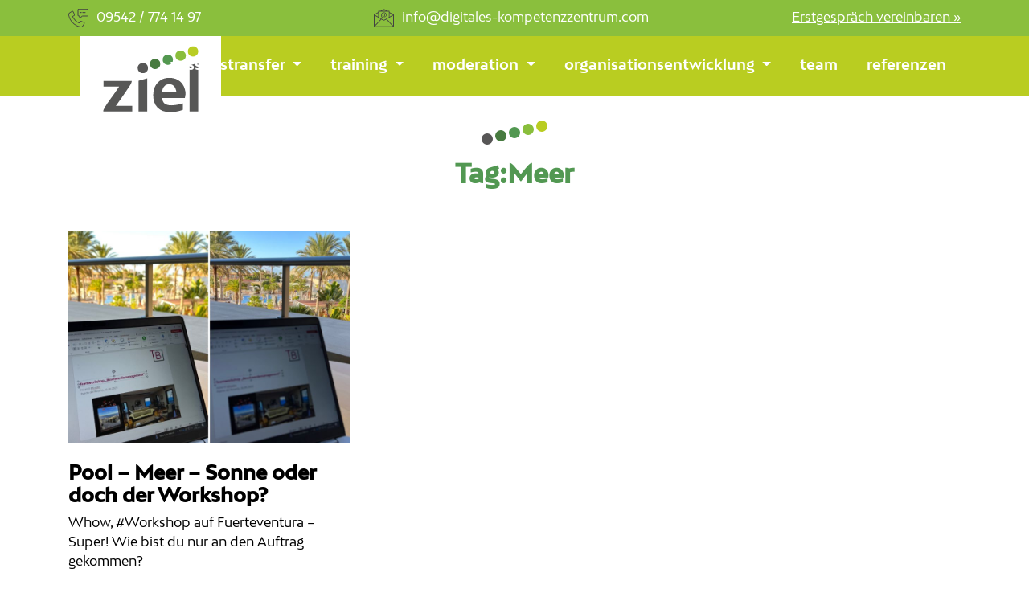

--- FILE ---
content_type: text/css
request_url: https://digitales-kompetenzzentrum.com/wp-content/themes/tb-ziel/assets/css/core.min.css?ver=1.0
body_size: 503875
content:
@charset "UTF-8";@import url("https://fonts.googleapis.com/css2?family=Montserrat:wght@300;800&display=swap");@import url("//hello.myfonts.net/count/36c14a");.list-inline li{display:inline-block}*,:after,:before{box-sizing:border-box}html{-webkit-text-size-adjust:100%;-webkit-tap-highlight-color:rgba(0,0,0,0);font-family:sans-serif;line-height:1.15}article,aside,figcaption,figure,footer,header,hgroup,main,nav,section{display:block}body{background-color:#fff;color:#000;font-family:BwMitga-Regular,sans-serif;font-size:1rem;font-weight:300;line-height:1.5;margin:0;text-align:left}[tabindex="-1"]:focus{outline:0!important}hr{box-sizing:content-box;height:0;overflow:visible}h1,h2,h3,h4,h5,h6{margin-bottom:.5rem;margin-top:0}p{margin-bottom:1rem;margin-top:0}abbr[data-original-title],abbr[title]{border-bottom:0;cursor:help;text-decoration:underline;-webkit-text-decoration:underline dotted;text-decoration:underline dotted;-webkit-text-decoration-skip-ink:none;text-decoration-skip-ink:none}address{font-style:normal;line-height:inherit}address,dl,ol,ul{margin-bottom:1rem}dl,ol,ul{margin-top:0}ol ol,ol ul,ul ol,ul ul{margin-bottom:0}dt{font-weight:700}dd{margin-bottom:.5rem;margin-left:0}blockquote{margin:0 0 1rem}b,strong{font-weight:bolder}small{font-size:80%}sub,sup{font-size:75%;line-height:0;position:relative;vertical-align:baseline}sub{bottom:-.25em}sup{top:-.5em}a{background-color:transparent}a,a:hover{color:#529852;text-decoration:none}a:not([href]):not([tabindex]),a:not([href]):not([tabindex]):focus,a:not([href]):not([tabindex]):hover{color:inherit;text-decoration:none}a:not([href]):not([tabindex]):focus{outline:0}code,kbd,pre,samp{font-family:SFMono-Regular,Menlo,Monaco,Consolas,Liberation Mono,Courier New,monospace;font-size:1em}pre{margin-bottom:1rem;margin-top:0;overflow:auto}figure{margin:0 0 1rem}img{border-style:none}img,svg{vertical-align:middle}svg{overflow:hidden}table{border-collapse:collapse}caption{caption-side:bottom;color:#6c757d;padding-bottom:.75rem;padding-top:.75rem;text-align:left}th{text-align:inherit}label{display:inline-block;margin-bottom:.5rem}button{border-radius:0}button:focus{outline:1px dotted;outline:5px auto -webkit-focus-ring-color}button,input,optgroup,select,textarea{font-family:inherit;font-size:inherit;line-height:inherit;margin:0}button,input{overflow:visible}button,select{text-transform:none}[type=button],[type=reset],[type=submit],button{-webkit-appearance:button}[type=button]::-moz-focus-inner,[type=reset]::-moz-focus-inner,[type=submit]::-moz-focus-inner,button::-moz-focus-inner{border-style:none;padding:0}input[type=checkbox],input[type=radio]{box-sizing:border-box;padding:0}input[type=date],input[type=datetime-local],input[type=month],input[type=time]{-webkit-appearance:listbox}textarea{overflow:auto;resize:vertical}fieldset{border:0;margin:0;min-width:0;padding:0}legend{color:inherit;display:block;font-size:1.5rem;line-height:inherit;margin-bottom:.5rem;max-width:100%;padding:0;white-space:normal;width:100%}progress{vertical-align:baseline}[type=number]::-webkit-inner-spin-button,[type=number]::-webkit-outer-spin-button{height:auto}[type=search]{-webkit-appearance:none;outline-offset:-2px}[type=search]::-webkit-search-decoration{-webkit-appearance:none}::-webkit-file-upload-button{-webkit-appearance:button;font:inherit}output{display:inline-block}summary{cursor:pointer;display:list-item}template{display:none}[hidden]{display:none!important}.h1,.h2,.h3,.h4,.h5,.h6,h1,h2,h3,h4,h5,h6{color:inherit;font-family:BwMitga-Bold,sans-serif;font-weight:700;line-height:1.2;margin-bottom:.5rem}.h1,h1{font-size:2rem}.h2,h2{font-size:1.76rem}.h3,h3{font-size:1.5rem}.h4,h4{font-size:1.25rem}.h5,.h6,h5,h6{font-size:1rem}.lead{font-size:1.25rem;font-weight:300}.display-1{font-size:6rem}.display-1,.display-2{font-weight:300;line-height:1.2}.display-2{font-size:5.5rem}.display-3{font-size:4.5rem}.display-3,.display-4{font-weight:300;line-height:1.2}.display-4{font-size:3.5rem}hr{border:0;border-top:1px solid rgba(0,0,0,.1);margin-bottom:1rem;margin-top:1rem}.small,small{font-size:80%;font-weight:400}.mark,mark{background-color:#fcf8e3;padding:.2em}.list-inline,.list-unstyled{list-style:none;padding-left:0}.list-inline-item{display:inline-block}.list-inline-item:not(:last-child){margin-right:.5rem}.initialism{font-size:90%;text-transform:uppercase}.blockquote{font-size:1.25rem;margin-bottom:1rem}.blockquote-footer{color:#6c757d;display:block;font-size:80%}.blockquote-footer:before{content:"— "}.img-fluid,.img-thumbnail{height:auto;max-width:100%}.img-thumbnail{background-color:#fff;border:1px solid #dee2e6;border-radius:0;padding:.25rem}.figure{display:inline-block}.figure-img{line-height:1;margin-bottom:.5rem}.figure-caption{color:#6c757d;font-size:90%}.container{margin-left:auto;margin-right:auto;padding-left:15px;padding-right:15px;width:100%}@media (min-width:576px){.container{max-width:540px}}@media (min-width:768px){.container{max-width:720px}}@media (min-width:992px){.container{max-width:960px}}@media (min-width:1200px){.container{max-width:1140px}}.container-fluid{margin-left:auto;margin-right:auto;padding-left:15px;padding-right:15px;width:100%}.row{display:flex;flex-wrap:wrap;margin-left:-15px;margin-right:-15px}.no-gutters{margin-left:0;margin-right:0}.no-gutters>.col,.no-gutters>[class*=col-]{padding-left:0;padding-right:0}.col,.col-1,.col-2,.col-3,.col-4,.col-5,.col-6,.col-7,.col-8,.col-9,.col-10,.col-11,.col-12,.col-auto,.col-lg,.col-lg-1,.col-lg-2,.col-lg-3,.col-lg-4,.col-lg-5,.col-lg-6,.col-lg-7,.col-lg-8,.col-lg-9,.col-lg-10,.col-lg-11,.col-lg-12,.col-lg-auto,.col-md,.col-md-1,.col-md-2,.col-md-3,.col-md-4,.col-md-5,.col-md-6,.col-md-7,.col-md-8,.col-md-9,.col-md-10,.col-md-11,.col-md-12,.col-md-auto,.col-sm,.col-sm-1,.col-sm-2,.col-sm-3,.col-sm-4,.col-sm-5,.col-sm-6,.col-sm-7,.col-sm-8,.col-sm-9,.col-sm-10,.col-sm-11,.col-sm-12,.col-sm-auto,.col-xl,.col-xl-1,.col-xl-2,.col-xl-3,.col-xl-4,.col-xl-5,.col-xl-6,.col-xl-7,.col-xl-8,.col-xl-9,.col-xl-10,.col-xl-11,.col-xl-12,.col-xl-auto{padding-left:15px;padding-right:15px;position:relative;width:100%}.col{flex-basis:0;flex-grow:1;max-width:100%}.col-auto{flex:0 0 auto;max-width:100%;width:auto}.col-1{flex:0 0 8.3333333333%;max-width:8.3333333333%}.col-2{flex:0 0 16.6666666667%;max-width:16.6666666667%}.col-3{flex:0 0 25%;max-width:25%}.col-4{flex:0 0 33.3333333333%;max-width:33.3333333333%}.col-5{flex:0 0 41.6666666667%;max-width:41.6666666667%}.col-6{flex:0 0 50%;max-width:50%}.col-7{flex:0 0 58.3333333333%;max-width:58.3333333333%}.col-8{flex:0 0 66.6666666667%;max-width:66.6666666667%}.col-9{flex:0 0 75%;max-width:75%}.col-10{flex:0 0 83.3333333333%;max-width:83.3333333333%}.col-11{flex:0 0 91.6666666667%;max-width:91.6666666667%}.col-12{flex:0 0 100%;max-width:100%}.order-first{order:-1}.order-last{order:13}.order-0{order:0}.order-1{order:1}.order-2{order:2}.order-3{order:3}.order-4{order:4}.order-5{order:5}.order-6{order:6}.order-7{order:7}.order-8{order:8}.order-9{order:9}.order-10{order:10}.order-11{order:11}.order-12{order:12}.offset-1{margin-left:8.3333333333%}.offset-2{margin-left:16.6666666667%}.offset-3{margin-left:25%}.offset-4{margin-left:33.3333333333%}.offset-5{margin-left:41.6666666667%}.offset-6{margin-left:50%}.offset-7{margin-left:58.3333333333%}.offset-8{margin-left:66.6666666667%}.offset-9{margin-left:75%}.offset-10{margin-left:83.3333333333%}.offset-11{margin-left:91.6666666667%}@media (min-width:576px){.col-sm{flex-basis:0;flex-grow:1;max-width:100%}.col-sm-auto{flex:0 0 auto;max-width:100%;width:auto}.col-sm-1{flex:0 0 8.3333333333%;max-width:8.3333333333%}.col-sm-2{flex:0 0 16.6666666667%;max-width:16.6666666667%}.col-sm-3{flex:0 0 25%;max-width:25%}.col-sm-4{flex:0 0 33.3333333333%;max-width:33.3333333333%}.col-sm-5{flex:0 0 41.6666666667%;max-width:41.6666666667%}.col-sm-6{flex:0 0 50%;max-width:50%}.col-sm-7{flex:0 0 58.3333333333%;max-width:58.3333333333%}.col-sm-8{flex:0 0 66.6666666667%;max-width:66.6666666667%}.col-sm-9{flex:0 0 75%;max-width:75%}.col-sm-10{flex:0 0 83.3333333333%;max-width:83.3333333333%}.col-sm-11{flex:0 0 91.6666666667%;max-width:91.6666666667%}.col-sm-12{flex:0 0 100%;max-width:100%}.order-sm-first{order:-1}.order-sm-last{order:13}.order-sm-0{order:0}.order-sm-1{order:1}.order-sm-2{order:2}.order-sm-3{order:3}.order-sm-4{order:4}.order-sm-5{order:5}.order-sm-6{order:6}.order-sm-7{order:7}.order-sm-8{order:8}.order-sm-9{order:9}.order-sm-10{order:10}.order-sm-11{order:11}.order-sm-12{order:12}.offset-sm-0{margin-left:0}.offset-sm-1{margin-left:8.3333333333%}.offset-sm-2{margin-left:16.6666666667%}.offset-sm-3{margin-left:25%}.offset-sm-4{margin-left:33.3333333333%}.offset-sm-5{margin-left:41.6666666667%}.offset-sm-6{margin-left:50%}.offset-sm-7{margin-left:58.3333333333%}.offset-sm-8{margin-left:66.6666666667%}.offset-sm-9{margin-left:75%}.offset-sm-10{margin-left:83.3333333333%}.offset-sm-11{margin-left:91.6666666667%}}@media (min-width:768px){.col-md{flex-basis:0;flex-grow:1;max-width:100%}.col-md-auto{flex:0 0 auto;max-width:100%;width:auto}.col-md-1{flex:0 0 8.3333333333%;max-width:8.3333333333%}.col-md-2{flex:0 0 16.6666666667%;max-width:16.6666666667%}.col-md-3{flex:0 0 25%;max-width:25%}.col-md-4{flex:0 0 33.3333333333%;max-width:33.3333333333%}.col-md-5{flex:0 0 41.6666666667%;max-width:41.6666666667%}.col-md-6{flex:0 0 50%;max-width:50%}.col-md-7{flex:0 0 58.3333333333%;max-width:58.3333333333%}.col-md-8{flex:0 0 66.6666666667%;max-width:66.6666666667%}.col-md-9{flex:0 0 75%;max-width:75%}.col-md-10{flex:0 0 83.3333333333%;max-width:83.3333333333%}.col-md-11{flex:0 0 91.6666666667%;max-width:91.6666666667%}.col-md-12{flex:0 0 100%;max-width:100%}.order-md-first{order:-1}.order-md-last{order:13}.order-md-0{order:0}.order-md-1{order:1}.order-md-2{order:2}.order-md-3{order:3}.order-md-4{order:4}.order-md-5{order:5}.order-md-6{order:6}.order-md-7{order:7}.order-md-8{order:8}.order-md-9{order:9}.order-md-10{order:10}.order-md-11{order:11}.order-md-12{order:12}.offset-md-0{margin-left:0}.offset-md-1{margin-left:8.3333333333%}.offset-md-2{margin-left:16.6666666667%}.offset-md-3{margin-left:25%}.offset-md-4{margin-left:33.3333333333%}.offset-md-5{margin-left:41.6666666667%}.offset-md-6{margin-left:50%}.offset-md-7{margin-left:58.3333333333%}.offset-md-8{margin-left:66.6666666667%}.offset-md-9{margin-left:75%}.offset-md-10{margin-left:83.3333333333%}.offset-md-11{margin-left:91.6666666667%}}@media (min-width:992px){.col-lg{flex-basis:0;flex-grow:1;max-width:100%}.col-lg-auto{flex:0 0 auto;max-width:100%;width:auto}.col-lg-1{flex:0 0 8.3333333333%;max-width:8.3333333333%}.col-lg-2{flex:0 0 16.6666666667%;max-width:16.6666666667%}.col-lg-3{flex:0 0 25%;max-width:25%}.col-lg-4{flex:0 0 33.3333333333%;max-width:33.3333333333%}.col-lg-5{flex:0 0 41.6666666667%;max-width:41.6666666667%}.col-lg-6{flex:0 0 50%;max-width:50%}.col-lg-7{flex:0 0 58.3333333333%;max-width:58.3333333333%}.col-lg-8{flex:0 0 66.6666666667%;max-width:66.6666666667%}.col-lg-9{flex:0 0 75%;max-width:75%}.col-lg-10{flex:0 0 83.3333333333%;max-width:83.3333333333%}.col-lg-11{flex:0 0 91.6666666667%;max-width:91.6666666667%}.col-lg-12{flex:0 0 100%;max-width:100%}.order-lg-first{order:-1}.order-lg-last{order:13}.order-lg-0{order:0}.order-lg-1{order:1}.order-lg-2{order:2}.order-lg-3{order:3}.order-lg-4{order:4}.order-lg-5{order:5}.order-lg-6{order:6}.order-lg-7{order:7}.order-lg-8{order:8}.order-lg-9{order:9}.order-lg-10{order:10}.order-lg-11{order:11}.order-lg-12{order:12}.offset-lg-0{margin-left:0}.offset-lg-1{margin-left:8.3333333333%}.offset-lg-2{margin-left:16.6666666667%}.offset-lg-3{margin-left:25%}.offset-lg-4{margin-left:33.3333333333%}.offset-lg-5{margin-left:41.6666666667%}.offset-lg-6{margin-left:50%}.offset-lg-7{margin-left:58.3333333333%}.offset-lg-8{margin-left:66.6666666667%}.offset-lg-9{margin-left:75%}.offset-lg-10{margin-left:83.3333333333%}.offset-lg-11{margin-left:91.6666666667%}}@media (min-width:1200px){.col-xl{flex-basis:0;flex-grow:1;max-width:100%}.col-xl-auto{flex:0 0 auto;max-width:100%;width:auto}.col-xl-1{flex:0 0 8.3333333333%;max-width:8.3333333333%}.col-xl-2{flex:0 0 16.6666666667%;max-width:16.6666666667%}.col-xl-3{flex:0 0 25%;max-width:25%}.col-xl-4{flex:0 0 33.3333333333%;max-width:33.3333333333%}.col-xl-5{flex:0 0 41.6666666667%;max-width:41.6666666667%}.col-xl-6{flex:0 0 50%;max-width:50%}.col-xl-7{flex:0 0 58.3333333333%;max-width:58.3333333333%}.col-xl-8{flex:0 0 66.6666666667%;max-width:66.6666666667%}.col-xl-9{flex:0 0 75%;max-width:75%}.col-xl-10{flex:0 0 83.3333333333%;max-width:83.3333333333%}.col-xl-11{flex:0 0 91.6666666667%;max-width:91.6666666667%}.col-xl-12{flex:0 0 100%;max-width:100%}.order-xl-first{order:-1}.order-xl-last{order:13}.order-xl-0{order:0}.order-xl-1{order:1}.order-xl-2{order:2}.order-xl-3{order:3}.order-xl-4{order:4}.order-xl-5{order:5}.order-xl-6{order:6}.order-xl-7{order:7}.order-xl-8{order:8}.order-xl-9{order:9}.order-xl-10{order:10}.order-xl-11{order:11}.order-xl-12{order:12}.offset-xl-0{margin-left:0}.offset-xl-1{margin-left:8.3333333333%}.offset-xl-2{margin-left:16.6666666667%}.offset-xl-3{margin-left:25%}.offset-xl-4{margin-left:33.3333333333%}.offset-xl-5{margin-left:41.6666666667%}.offset-xl-6{margin-left:50%}.offset-xl-7{margin-left:58.3333333333%}.offset-xl-8{margin-left:66.6666666667%}.offset-xl-9{margin-left:75%}.offset-xl-10{margin-left:83.3333333333%}.offset-xl-11{margin-left:91.6666666667%}}.table{background-color:transparent;margin-bottom:1rem;width:100%}.table td,.table th{border-top:1px solid #dee2e6;padding:.75rem;vertical-align:top}.table thead th{border-bottom:2px solid #dee2e6;vertical-align:bottom}.table tbody+tbody{border-top:2px solid #dee2e6}.table .table{background-color:#fff}.table-sm td,.table-sm th{padding:.3rem}.table-bordered,.table-bordered td,.table-bordered th{border:1px solid #dee2e6}.table-bordered thead td,.table-bordered thead th{border-bottom-width:2px}.table-borderless tbody+tbody,.table-borderless td,.table-borderless th,.table-borderless thead th{border:0}.table-striped tbody tr:nth-of-type(odd){background-color:rgba(0,0,0,.05)}.table-hover tbody tr:hover{background-color:rgba(0,0,0,.075)}.table-primary,.table-primary>td,.table-primary>th{background-color:#ebf1c1}.table-primary tbody+tbody,.table-primary td,.table-primary th,.table-primary thead th{border-color:#dbe58c}.table-hover .table-primary:hover,.table-hover .table-primary:hover>td,.table-hover .table-primary:hover>th{background-color:#e4ecac}.table-secondary,.table-secondary>td,.table-secondary>th{background-color:#deedc9}.table-secondary tbody+tbody,.table-secondary td,.table-secondary th,.table-secondary thead th{border-color:#c2de9a}.table-hover .table-secondary:hover,.table-hover .table-secondary:hover>td,.table-hover .table-secondary:hover>th{background-color:#d2e7b6}.table-success,.table-success>td,.table-success>th{background-color:#c3e6cb}.table-success tbody+tbody,.table-success td,.table-success th,.table-success thead th{border-color:#8fd19e}.table-hover .table-success:hover,.table-hover .table-success:hover>td,.table-hover .table-success:hover>th{background-color:#b1dfbb}.table-info,.table-info>td,.table-info>th{background-color:#bee5eb}.table-info tbody+tbody,.table-info td,.table-info th,.table-info thead th{border-color:#86cfda}.table-hover .table-info:hover,.table-hover .table-info:hover>td,.table-hover .table-info:hover>th{background-color:#abdde5}.table-warning,.table-warning>td,.table-warning>th{background-color:#ffeeba}.table-warning tbody+tbody,.table-warning td,.table-warning th,.table-warning thead th{border-color:#ffdf7e}.table-hover .table-warning:hover,.table-hover .table-warning:hover>td,.table-hover .table-warning:hover>th{background-color:#ffe8a1}.table-danger,.table-danger>td,.table-danger>th{background-color:#f5c6cb}.table-danger tbody+tbody,.table-danger td,.table-danger th,.table-danger thead th{border-color:#ed969e}.table-hover .table-danger:hover,.table-hover .table-danger:hover>td,.table-hover .table-danger:hover>th{background-color:#f1b0b7}.table-light,.table-light>td,.table-light>th{background-color:#fcfcfd}.table-light tbody+tbody,.table-light td,.table-light th,.table-light thead th{border-color:#f9fafb}.table-hover .table-light:hover,.table-hover .table-light:hover>td,.table-hover .table-light:hover>th{background-color:#ededf3}.table-dark,.table-dark>td,.table-dark>th{background-color:#ebebeb}.table-dark tbody+tbody,.table-dark td,.table-dark th,.table-dark thead th{border-color:#dadada}.table-hover .table-dark:hover,.table-hover .table-dark:hover>td,.table-hover .table-dark:hover>th{background-color:#dedede}.table-active,.table-active>td,.table-active>th,.table-hover .table-active:hover,.table-hover .table-active:hover>td,.table-hover .table-active:hover>th{background-color:rgba(0,0,0,.075)}.table .thead-dark th{background-color:#212529;border-color:#32383e;color:#fff}.table .thead-light th{background-color:#e9ecef;border-color:#dee2e6;color:#495057}.table-dark{background-color:#212529;color:#fff}.table-dark td,.table-dark th,.table-dark thead th{border-color:#32383e}.table-dark.table-bordered{border:0}.table-dark.table-striped tbody tr:nth-of-type(odd){background-color:hsla(0,0%,100%,.05)}.table-dark.table-hover tbody tr:hover{background-color:hsla(0,0%,100%,.075)}@media (max-width:575.98px){.table-responsive-sm{-webkit-overflow-scrolling:touch;-ms-overflow-style:-ms-autohiding-scrollbar;display:block;overflow-x:auto;width:100%}.table-responsive-sm>.table-bordered{border:0}}@media (max-width:767.98px){.table-responsive-md{-webkit-overflow-scrolling:touch;-ms-overflow-style:-ms-autohiding-scrollbar;display:block;overflow-x:auto;width:100%}.table-responsive-md>.table-bordered{border:0}}@media (max-width:991.98px){.table-responsive-lg{-webkit-overflow-scrolling:touch;-ms-overflow-style:-ms-autohiding-scrollbar;display:block;overflow-x:auto;width:100%}.table-responsive-lg>.table-bordered{border:0}}@media (max-width:1199.98px){.table-responsive-xl{-webkit-overflow-scrolling:touch;-ms-overflow-style:-ms-autohiding-scrollbar;display:block;overflow-x:auto;width:100%}.table-responsive-xl>.table-bordered{border:0}}.table-responsive{-webkit-overflow-scrolling:touch;-ms-overflow-style:-ms-autohiding-scrollbar;display:block;overflow-x:auto;width:100%}.table-responsive>.table-bordered{border:0}.form-control,.searchandfilter .wpcf7-validation-errors,.searchandfilter input[type=color],.searchandfilter input[type=date],.searchandfilter input[type=datetime-local],.searchandfilter input[type=datetime],.searchandfilter input[type=email],.searchandfilter input[type=file],.searchandfilter input[type=month],.searchandfilter input[type=number],.searchandfilter input[type=range],.searchandfilter input[type=search],.searchandfilter input[type=submit],.searchandfilter input[type=tel],.searchandfilter input[type=text],.searchandfilter input[type=time],.searchandfilter input[type=url],.searchandfilter input[type=week],.searchandfilter select,.searchandfilter textarea,.wpcf7 .wpcf7-validation-errors,.wpcf7 input[type=color],.wpcf7 input[type=date],.wpcf7 input[type=datetime-local],.wpcf7 input[type=datetime],.wpcf7 input[type=email],.wpcf7 input[type=file],.wpcf7 input[type=month],.wpcf7 input[type=number],.wpcf7 input[type=range],.wpcf7 input[type=search],.wpcf7 input[type=submit],.wpcf7 input[type=tel],.wpcf7 input[type=text],.wpcf7 input[type=time],.wpcf7 input[type=url],.wpcf7 input[type=week],.wpcf7 select,.wpcf7 textarea{background-clip:padding-box;background-color:#fff;border:1px solid #ced4da;border-radius:0;color:#495057;display:block;font-size:1rem;font-weight:300;height:calc(2.25rem + 2px);line-height:1.5;padding:.375rem .75rem;transition:border-color .15s ease-in-out,box-shadow .15s ease-in-out;width:100%}@media screen and (prefers-reduced-motion:reduce){.form-control,.searchandfilter .wpcf7-validation-errors,.searchandfilter input[type=color],.searchandfilter input[type=date],.searchandfilter input[type=datetime-local],.searchandfilter input[type=datetime],.searchandfilter input[type=email],.searchandfilter input[type=file],.searchandfilter input[type=month],.searchandfilter input[type=number],.searchandfilter input[type=range],.searchandfilter input[type=search],.searchandfilter input[type=submit],.searchandfilter input[type=tel],.searchandfilter input[type=text],.searchandfilter input[type=time],.searchandfilter input[type=url],.searchandfilter input[type=week],.searchandfilter select,.searchandfilter textarea,.wpcf7 .wpcf7-validation-errors,.wpcf7 input[type=color],.wpcf7 input[type=date],.wpcf7 input[type=datetime-local],.wpcf7 input[type=datetime],.wpcf7 input[type=email],.wpcf7 input[type=file],.wpcf7 input[type=month],.wpcf7 input[type=number],.wpcf7 input[type=range],.wpcf7 input[type=search],.wpcf7 input[type=submit],.wpcf7 input[type=tel],.wpcf7 input[type=text],.wpcf7 input[type=time],.wpcf7 input[type=url],.wpcf7 input[type=week],.wpcf7 select,.wpcf7 textarea{transition:none}}.form-control::-ms-expand,.searchandfilter .wpcf7-validation-errors::-ms-expand,.searchandfilter input[type=color]::-ms-expand,.searchandfilter input[type=date]::-ms-expand,.searchandfilter input[type=datetime-local]::-ms-expand,.searchandfilter input[type=datetime]::-ms-expand,.searchandfilter input[type=email]::-ms-expand,.searchandfilter input[type=file]::-ms-expand,.searchandfilter input[type=month]::-ms-expand,.searchandfilter input[type=number]::-ms-expand,.searchandfilter input[type=range]::-ms-expand,.searchandfilter input[type=search]::-ms-expand,.searchandfilter input[type=submit]::-ms-expand,.searchandfilter input[type=tel]::-ms-expand,.searchandfilter input[type=text]::-ms-expand,.searchandfilter input[type=time]::-ms-expand,.searchandfilter input[type=url]::-ms-expand,.searchandfilter input[type=week]::-ms-expand,.searchandfilter select::-ms-expand,.searchandfilter textarea::-ms-expand,.wpcf7 .wpcf7-validation-errors::-ms-expand,.wpcf7 input[type=color]::-ms-expand,.wpcf7 input[type=date]::-ms-expand,.wpcf7 input[type=datetime-local]::-ms-expand,.wpcf7 input[type=datetime]::-ms-expand,.wpcf7 input[type=email]::-ms-expand,.wpcf7 input[type=file]::-ms-expand,.wpcf7 input[type=month]::-ms-expand,.wpcf7 input[type=number]::-ms-expand,.wpcf7 input[type=range]::-ms-expand,.wpcf7 input[type=search]::-ms-expand,.wpcf7 input[type=submit]::-ms-expand,.wpcf7 input[type=tel]::-ms-expand,.wpcf7 input[type=text]::-ms-expand,.wpcf7 input[type=time]::-ms-expand,.wpcf7 input[type=url]::-ms-expand,.wpcf7 input[type=week]::-ms-expand,.wpcf7 select::-ms-expand,.wpcf7 textarea::-ms-expand{background-color:transparent;border:0}.form-control:focus,.searchandfilter .wpcf7-validation-errors:focus,.searchandfilter input[type=color]:focus,.searchandfilter input[type=date]:focus,.searchandfilter input[type=datetime-local]:focus,.searchandfilter input[type=datetime]:focus,.searchandfilter input[type=email]:focus,.searchandfilter input[type=file]:focus,.searchandfilter input[type=month]:focus,.searchandfilter input[type=number]:focus,.searchandfilter input[type=range]:focus,.searchandfilter input[type=search]:focus,.searchandfilter input[type=submit]:focus,.searchandfilter input[type=tel]:focus,.searchandfilter input[type=text]:focus,.searchandfilter input[type=time]:focus,.searchandfilter input[type=url]:focus,.searchandfilter input[type=week]:focus,.searchandfilter select:focus,.searchandfilter textarea:focus,.wpcf7 .wpcf7-validation-errors:focus,.wpcf7 input[type=color]:focus,.wpcf7 input[type=date]:focus,.wpcf7 input[type=datetime-local]:focus,.wpcf7 input[type=datetime]:focus,.wpcf7 input[type=email]:focus,.wpcf7 input[type=file]:focus,.wpcf7 input[type=month]:focus,.wpcf7 input[type=number]:focus,.wpcf7 input[type=range]:focus,.wpcf7 input[type=search]:focus,.wpcf7 input[type=submit]:focus,.wpcf7 input[type=tel]:focus,.wpcf7 input[type=text]:focus,.wpcf7 input[type=time]:focus,.wpcf7 input[type=url]:focus,.wpcf7 input[type=week]:focus,.wpcf7 select:focus,.wpcf7 textarea:focus{background-color:#fff;border-color:#dfeb83;box-shadow:0 0 0 0 rgba(185,205,33,.25);color:#495057;outline:0}.form-control::-moz-placeholder,.searchandfilter .wpcf7-validation-errors::-moz-placeholder,.searchandfilter input[type=color]::-moz-placeholder,.searchandfilter input[type=date]::-moz-placeholder,.searchandfilter input[type=datetime-local]::-moz-placeholder,.searchandfilter input[type=datetime]::-moz-placeholder,.searchandfilter input[type=email]::-moz-placeholder,.searchandfilter input[type=file]::-moz-placeholder,.searchandfilter input[type=month]::-moz-placeholder,.searchandfilter input[type=number]::-moz-placeholder,.searchandfilter input[type=range]::-moz-placeholder,.searchandfilter input[type=search]::-moz-placeholder,.searchandfilter input[type=submit]::-moz-placeholder,.searchandfilter input[type=tel]::-moz-placeholder,.searchandfilter input[type=text]::-moz-placeholder,.searchandfilter input[type=time]::-moz-placeholder,.searchandfilter input[type=url]::-moz-placeholder,.searchandfilter input[type=week]::-moz-placeholder,.searchandfilter select::-moz-placeholder,.searchandfilter textarea::-moz-placeholder,.wpcf7 .wpcf7-validation-errors::-moz-placeholder,.wpcf7 input[type=color]::-moz-placeholder,.wpcf7 input[type=date]::-moz-placeholder,.wpcf7 input[type=datetime-local]::-moz-placeholder,.wpcf7 input[type=datetime]::-moz-placeholder,.wpcf7 input[type=email]::-moz-placeholder,.wpcf7 input[type=file]::-moz-placeholder,.wpcf7 input[type=month]::-moz-placeholder,.wpcf7 input[type=number]::-moz-placeholder,.wpcf7 input[type=range]::-moz-placeholder,.wpcf7 input[type=search]::-moz-placeholder,.wpcf7 input[type=submit]::-moz-placeholder,.wpcf7 input[type=tel]::-moz-placeholder,.wpcf7 input[type=text]::-moz-placeholder,.wpcf7 input[type=time]::-moz-placeholder,.wpcf7 input[type=url]::-moz-placeholder,.wpcf7 input[type=week]::-moz-placeholder,.wpcf7 select::-moz-placeholder,.wpcf7 textarea::-moz-placeholder{color:#6c757d;opacity:1}.form-control:-ms-input-placeholder,.searchandfilter .wpcf7-validation-errors:-ms-input-placeholder,.searchandfilter input[type=color]:-ms-input-placeholder,.searchandfilter input[type=date]:-ms-input-placeholder,.searchandfilter input[type=datetime-local]:-ms-input-placeholder,.searchandfilter input[type=datetime]:-ms-input-placeholder,.searchandfilter input[type=email]:-ms-input-placeholder,.searchandfilter input[type=file]:-ms-input-placeholder,.searchandfilter input[type=month]:-ms-input-placeholder,.searchandfilter input[type=number]:-ms-input-placeholder,.searchandfilter input[type=range]:-ms-input-placeholder,.searchandfilter input[type=search]:-ms-input-placeholder,.searchandfilter input[type=submit]:-ms-input-placeholder,.searchandfilter input[type=tel]:-ms-input-placeholder,.searchandfilter input[type=text]:-ms-input-placeholder,.searchandfilter input[type=time]:-ms-input-placeholder,.searchandfilter input[type=url]:-ms-input-placeholder,.searchandfilter input[type=week]:-ms-input-placeholder,.searchandfilter select:-ms-input-placeholder,.searchandfilter textarea:-ms-input-placeholder,.wpcf7 .wpcf7-validation-errors:-ms-input-placeholder,.wpcf7 input[type=color]:-ms-input-placeholder,.wpcf7 input[type=date]:-ms-input-placeholder,.wpcf7 input[type=datetime-local]:-ms-input-placeholder,.wpcf7 input[type=datetime]:-ms-input-placeholder,.wpcf7 input[type=email]:-ms-input-placeholder,.wpcf7 input[type=file]:-ms-input-placeholder,.wpcf7 input[type=month]:-ms-input-placeholder,.wpcf7 input[type=number]:-ms-input-placeholder,.wpcf7 input[type=range]:-ms-input-placeholder,.wpcf7 input[type=search]:-ms-input-placeholder,.wpcf7 input[type=submit]:-ms-input-placeholder,.wpcf7 input[type=tel]:-ms-input-placeholder,.wpcf7 input[type=text]:-ms-input-placeholder,.wpcf7 input[type=time]:-ms-input-placeholder,.wpcf7 input[type=url]:-ms-input-placeholder,.wpcf7 input[type=week]:-ms-input-placeholder,.wpcf7 select:-ms-input-placeholder,.wpcf7 textarea:-ms-input-placeholder{color:#6c757d;opacity:1}.form-control::placeholder,.searchandfilter .wpcf7-validation-errors::placeholder,.searchandfilter input[type=color]::placeholder,.searchandfilter input[type=date]::placeholder,.searchandfilter input[type=datetime-local]::placeholder,.searchandfilter input[type=datetime]::placeholder,.searchandfilter input[type=email]::placeholder,.searchandfilter input[type=file]::placeholder,.searchandfilter input[type=month]::placeholder,.searchandfilter input[type=number]::placeholder,.searchandfilter input[type=range]::placeholder,.searchandfilter input[type=search]::placeholder,.searchandfilter input[type=submit]::placeholder,.searchandfilter input[type=tel]::placeholder,.searchandfilter input[type=text]::placeholder,.searchandfilter input[type=time]::placeholder,.searchandfilter input[type=url]::placeholder,.searchandfilter input[type=week]::placeholder,.searchandfilter select::placeholder,.searchandfilter textarea::placeholder,.wpcf7 .wpcf7-validation-errors::placeholder,.wpcf7 input[type=color]::placeholder,.wpcf7 input[type=date]::placeholder,.wpcf7 input[type=datetime-local]::placeholder,.wpcf7 input[type=datetime]::placeholder,.wpcf7 input[type=email]::placeholder,.wpcf7 input[type=file]::placeholder,.wpcf7 input[type=month]::placeholder,.wpcf7 input[type=number]::placeholder,.wpcf7 input[type=range]::placeholder,.wpcf7 input[type=search]::placeholder,.wpcf7 input[type=submit]::placeholder,.wpcf7 input[type=tel]::placeholder,.wpcf7 input[type=text]::placeholder,.wpcf7 input[type=time]::placeholder,.wpcf7 input[type=url]::placeholder,.wpcf7 input[type=week]::placeholder,.wpcf7 select::placeholder,.wpcf7 textarea::placeholder{color:#6c757d;opacity:1}.form-control:disabled,.form-control[readonly],.searchandfilter .wpcf7-validation-errors:disabled,.searchandfilter [readonly].wpcf7-validation-errors,.searchandfilter input[readonly][type=color],.searchandfilter input[readonly][type=date],.searchandfilter input[readonly][type=datetime-local],.searchandfilter input[readonly][type=datetime],.searchandfilter input[readonly][type=email],.searchandfilter input[readonly][type=file],.searchandfilter input[readonly][type=month],.searchandfilter input[readonly][type=number],.searchandfilter input[readonly][type=range],.searchandfilter input[readonly][type=search],.searchandfilter input[readonly][type=submit],.searchandfilter input[readonly][type=tel],.searchandfilter input[readonly][type=text],.searchandfilter input[readonly][type=time],.searchandfilter input[readonly][type=url],.searchandfilter input[readonly][type=week],.searchandfilter input[type=color]:disabled,.searchandfilter input[type=date]:disabled,.searchandfilter input[type=datetime-local]:disabled,.searchandfilter input[type=datetime]:disabled,.searchandfilter input[type=email]:disabled,.searchandfilter input[type=file]:disabled,.searchandfilter input[type=month]:disabled,.searchandfilter input[type=number]:disabled,.searchandfilter input[type=range]:disabled,.searchandfilter input[type=search]:disabled,.searchandfilter input[type=submit]:disabled,.searchandfilter input[type=tel]:disabled,.searchandfilter input[type=text]:disabled,.searchandfilter input[type=time]:disabled,.searchandfilter input[type=url]:disabled,.searchandfilter input[type=week]:disabled,.searchandfilter select:disabled,.searchandfilter select[readonly],.searchandfilter textarea:disabled,.searchandfilter textarea[readonly],.wpcf7 .wpcf7-validation-errors:disabled,.wpcf7 [readonly].wpcf7-validation-errors,.wpcf7 input[readonly][type=color],.wpcf7 input[readonly][type=date],.wpcf7 input[readonly][type=datetime-local],.wpcf7 input[readonly][type=datetime],.wpcf7 input[readonly][type=email],.wpcf7 input[readonly][type=file],.wpcf7 input[readonly][type=month],.wpcf7 input[readonly][type=number],.wpcf7 input[readonly][type=range],.wpcf7 input[readonly][type=search],.wpcf7 input[readonly][type=submit],.wpcf7 input[readonly][type=tel],.wpcf7 input[readonly][type=text],.wpcf7 input[readonly][type=time],.wpcf7 input[readonly][type=url],.wpcf7 input[readonly][type=week],.wpcf7 input[type=color]:disabled,.wpcf7 input[type=date]:disabled,.wpcf7 input[type=datetime-local]:disabled,.wpcf7 input[type=datetime]:disabled,.wpcf7 input[type=email]:disabled,.wpcf7 input[type=file]:disabled,.wpcf7 input[type=month]:disabled,.wpcf7 input[type=number]:disabled,.wpcf7 input[type=range]:disabled,.wpcf7 input[type=search]:disabled,.wpcf7 input[type=submit]:disabled,.wpcf7 input[type=tel]:disabled,.wpcf7 input[type=text]:disabled,.wpcf7 input[type=time]:disabled,.wpcf7 input[type=url]:disabled,.wpcf7 input[type=week]:disabled,.wpcf7 select:disabled,.wpcf7 select[readonly],.wpcf7 textarea:disabled,.wpcf7 textarea[readonly]{background-color:#e9ecef;opacity:1}.searchandfilter select:focus::-ms-value,.wpcf7 select:focus::-ms-value,select.form-control:focus::-ms-value{background-color:#fff;color:#495057}.form-control-file,.form-control-range{display:block;width:100%}.col-form-label{font-size:inherit;line-height:1.5;margin-bottom:0;padding-bottom:calc(.375rem + 1px);padding-top:calc(.375rem + 1px)}.col-form-label-lg{font-size:1.25rem;line-height:1.6;padding-bottom:calc(.5rem + 1px);padding-top:calc(.5rem + 1px)}.col-form-label-sm{font-size:.875rem;line-height:1.6;padding-bottom:calc(.25rem + 1px);padding-top:calc(.25rem + 1px)}.form-control-plaintext{background-color:transparent;border:solid transparent;border-width:1px 0;color:#000;display:block;line-height:1.5;margin-bottom:0;padding-bottom:.375rem;padding-top:.375rem;width:100%}.form-control-plaintext.form-control-lg,.form-control-plaintext.form-control-sm{padding-left:0;padding-right:0}.form-control-sm{border-radius:.2rem;font-size:.875rem;height:calc(1.9rem + 2px);line-height:1.6;padding:.25rem .5rem}.form-control-lg{border-radius:.3rem;font-size:1.25rem;height:calc(3rem + 2px);line-height:1.6;padding:.5rem 1rem}.searchandfilter select[multiple],.searchandfilter select[size],.searchandfilter textarea,.searchandfilter textarea.wpcf7-validation-errors,.wpcf7 select[multiple],.wpcf7 select[size],.wpcf7 textarea,.wpcf7 textarea.wpcf7-validation-errors,select.form-control[multiple],select.form-control[size],textarea.form-control{height:auto}.form-group,.searchandfilter .wpcf7-form p,.wpcf7 .wpcf7-form p{margin-bottom:1rem}.form-text{display:block;margin-top:.25rem}.form-row{display:flex;flex-wrap:wrap;margin-left:-5px;margin-right:-5px}.form-row>.col,.form-row>[class*=col-]{padding-left:5px;padding-right:5px}.form-check{display:block;padding-left:1.25rem;position:relative}.form-check-input{margin-left:-1.25rem;margin-top:.3rem;position:absolute}.form-check-input:disabled~.form-check-label{color:#6c757d}.form-check-label{margin-bottom:0}.form-check-inline{align-items:center;display:inline-flex;margin-right:.75rem;padding-left:0}.form-check-inline .form-check-input{margin-left:0;margin-right:.3125rem;margin-top:0;position:static}.valid-feedback{color:#28a745;display:none;font-size:80%;margin-top:.25rem;width:100%}.valid-tooltip{background-color:rgba(40,167,69,.9);border-radius:0;color:#fff;display:none;font-size:.875rem;line-height:1.5;margin-top:.1rem;max-width:100%;padding:.25rem .5rem;position:absolute;top:100%;z-index:5}.form-control.is-valid,.searchandfilter .is-valid.wpcf7-validation-errors,.searchandfilter .was-validated .wpcf7-validation-errors:valid,.searchandfilter .was-validated input[type=color]:valid,.searchandfilter .was-validated input[type=date]:valid,.searchandfilter .was-validated input[type=datetime-local]:valid,.searchandfilter .was-validated input[type=datetime]:valid,.searchandfilter .was-validated input[type=email]:valid,.searchandfilter .was-validated input[type=file]:valid,.searchandfilter .was-validated input[type=month]:valid,.searchandfilter .was-validated input[type=number]:valid,.searchandfilter .was-validated input[type=range]:valid,.searchandfilter .was-validated input[type=search]:valid,.searchandfilter .was-validated input[type=submit]:valid,.searchandfilter .was-validated input[type=tel]:valid,.searchandfilter .was-validated input[type=text]:valid,.searchandfilter .was-validated input[type=time]:valid,.searchandfilter .was-validated input[type=url]:valid,.searchandfilter .was-validated input[type=week]:valid,.searchandfilter .was-validated select:valid,.searchandfilter .was-validated textarea:valid,.searchandfilter input.is-valid[type=color],.searchandfilter input.is-valid[type=date],.searchandfilter input.is-valid[type=datetime-local],.searchandfilter input.is-valid[type=datetime],.searchandfilter input.is-valid[type=email],.searchandfilter input.is-valid[type=file],.searchandfilter input.is-valid[type=month],.searchandfilter input.is-valid[type=number],.searchandfilter input.is-valid[type=range],.searchandfilter input.is-valid[type=search],.searchandfilter input.is-valid[type=submit],.searchandfilter input.is-valid[type=tel],.searchandfilter input.is-valid[type=text],.searchandfilter input.is-valid[type=time],.searchandfilter input.is-valid[type=url],.searchandfilter input.is-valid[type=week],.searchandfilter select.is-valid,.searchandfilter textarea.is-valid,.was-validated .form-control:valid,.was-validated .searchandfilter .wpcf7-validation-errors:valid,.was-validated .searchandfilter input[type=color]:valid,.was-validated .searchandfilter input[type=date]:valid,.was-validated .searchandfilter input[type=datetime-local]:valid,.was-validated .searchandfilter input[type=datetime]:valid,.was-validated .searchandfilter input[type=email]:valid,.was-validated .searchandfilter input[type=file]:valid,.was-validated .searchandfilter input[type=month]:valid,.was-validated .searchandfilter input[type=number]:valid,.was-validated .searchandfilter input[type=range]:valid,.was-validated .searchandfilter input[type=search]:valid,.was-validated .searchandfilter input[type=submit]:valid,.was-validated .searchandfilter input[type=tel]:valid,.was-validated .searchandfilter input[type=text]:valid,.was-validated .searchandfilter input[type=time]:valid,.was-validated .searchandfilter input[type=url]:valid,.was-validated .searchandfilter input[type=week]:valid,.was-validated .searchandfilter select:valid,.was-validated .searchandfilter textarea:valid,.was-validated .wpcf7 .wpcf7-validation-errors:valid,.was-validated .wpcf7 input[type=color]:valid,.was-validated .wpcf7 input[type=date]:valid,.was-validated .wpcf7 input[type=datetime-local]:valid,.was-validated .wpcf7 input[type=datetime]:valid,.was-validated .wpcf7 input[type=email]:valid,.was-validated .wpcf7 input[type=file]:valid,.was-validated .wpcf7 input[type=month]:valid,.was-validated .wpcf7 input[type=number]:valid,.was-validated .wpcf7 input[type=range]:valid,.was-validated .wpcf7 input[type=search]:valid,.was-validated .wpcf7 input[type=submit]:valid,.was-validated .wpcf7 input[type=tel]:valid,.was-validated .wpcf7 input[type=text]:valid,.was-validated .wpcf7 input[type=time]:valid,.was-validated .wpcf7 input[type=url]:valid,.was-validated .wpcf7 input[type=week]:valid,.was-validated .wpcf7 select:valid,.was-validated .wpcf7 textarea:valid,.wpcf7 .is-valid.wpcf7-validation-errors,.wpcf7 .was-validated .wpcf7-validation-errors:valid,.wpcf7 .was-validated input[type=color]:valid,.wpcf7 .was-validated input[type=date]:valid,.wpcf7 .was-validated input[type=datetime-local]:valid,.wpcf7 .was-validated input[type=datetime]:valid,.wpcf7 .was-validated input[type=email]:valid,.wpcf7 .was-validated input[type=file]:valid,.wpcf7 .was-validated input[type=month]:valid,.wpcf7 .was-validated input[type=number]:valid,.wpcf7 .was-validated input[type=range]:valid,.wpcf7 .was-validated input[type=search]:valid,.wpcf7 .was-validated input[type=submit]:valid,.wpcf7 .was-validated input[type=tel]:valid,.wpcf7 .was-validated input[type=text]:valid,.wpcf7 .was-validated input[type=time]:valid,.wpcf7 .was-validated input[type=url]:valid,.wpcf7 .was-validated input[type=week]:valid,.wpcf7 .was-validated select:valid,.wpcf7 .was-validated textarea:valid,.wpcf7 input.is-valid[type=color],.wpcf7 input.is-valid[type=date],.wpcf7 input.is-valid[type=datetime-local],.wpcf7 input.is-valid[type=datetime],.wpcf7 input.is-valid[type=email],.wpcf7 input.is-valid[type=file],.wpcf7 input.is-valid[type=month],.wpcf7 input.is-valid[type=number],.wpcf7 input.is-valid[type=range],.wpcf7 input.is-valid[type=search],.wpcf7 input.is-valid[type=submit],.wpcf7 input.is-valid[type=tel],.wpcf7 input.is-valid[type=text],.wpcf7 input.is-valid[type=time],.wpcf7 input.is-valid[type=url],.wpcf7 input.is-valid[type=week],.wpcf7 select.is-valid,.wpcf7 textarea.is-valid{background-image:url("data:image/svg+xml;charset=utf-8,%3Csvg xmlns='http://www.w3.org/2000/svg' viewBox='0 0 8 8'%3E%3Cpath fill='%2328a745' d='M2.3 6.73.6 4.53c-.4-1.04.46-1.4 1.1-.8l1.1 1.4 3.4-3.8c.6-.63 1.6-.27 1.2.7l-4 4.6c-.43.5-.8.4-1.1.1z'/%3E%3C/svg%3E");background-position:center right .5625rem;background-repeat:no-repeat;background-size:1.125rem 1.125rem;border-color:#28a745;padding-right:2.25rem}.form-control.is-valid:focus,.searchandfilter .is-valid.wpcf7-validation-errors:focus,.searchandfilter .was-validated .wpcf7-validation-errors:valid:focus,.searchandfilter .was-validated input[type=color]:valid:focus,.searchandfilter .was-validated input[type=date]:valid:focus,.searchandfilter .was-validated input[type=datetime-local]:valid:focus,.searchandfilter .was-validated input[type=datetime]:valid:focus,.searchandfilter .was-validated input[type=email]:valid:focus,.searchandfilter .was-validated input[type=file]:valid:focus,.searchandfilter .was-validated input[type=month]:valid:focus,.searchandfilter .was-validated input[type=number]:valid:focus,.searchandfilter .was-validated input[type=range]:valid:focus,.searchandfilter .was-validated input[type=search]:valid:focus,.searchandfilter .was-validated input[type=submit]:valid:focus,.searchandfilter .was-validated input[type=tel]:valid:focus,.searchandfilter .was-validated input[type=text]:valid:focus,.searchandfilter .was-validated input[type=time]:valid:focus,.searchandfilter .was-validated input[type=url]:valid:focus,.searchandfilter .was-validated input[type=week]:valid:focus,.searchandfilter .was-validated select:valid:focus,.searchandfilter .was-validated textarea:valid:focus,.searchandfilter input.is-valid[type=color]:focus,.searchandfilter input.is-valid[type=date]:focus,.searchandfilter input.is-valid[type=datetime-local]:focus,.searchandfilter input.is-valid[type=datetime]:focus,.searchandfilter input.is-valid[type=email]:focus,.searchandfilter input.is-valid[type=file]:focus,.searchandfilter input.is-valid[type=month]:focus,.searchandfilter input.is-valid[type=number]:focus,.searchandfilter input.is-valid[type=range]:focus,.searchandfilter input.is-valid[type=search]:focus,.searchandfilter input.is-valid[type=submit]:focus,.searchandfilter input.is-valid[type=tel]:focus,.searchandfilter input.is-valid[type=text]:focus,.searchandfilter input.is-valid[type=time]:focus,.searchandfilter input.is-valid[type=url]:focus,.searchandfilter input.is-valid[type=week]:focus,.searchandfilter select.is-valid:focus,.searchandfilter textarea.is-valid:focus,.was-validated .form-control:valid:focus,.was-validated .searchandfilter .wpcf7-validation-errors:valid:focus,.was-validated .searchandfilter input[type=color]:valid:focus,.was-validated .searchandfilter input[type=date]:valid:focus,.was-validated .searchandfilter input[type=datetime-local]:valid:focus,.was-validated .searchandfilter input[type=datetime]:valid:focus,.was-validated .searchandfilter input[type=email]:valid:focus,.was-validated .searchandfilter input[type=file]:valid:focus,.was-validated .searchandfilter input[type=month]:valid:focus,.was-validated .searchandfilter input[type=number]:valid:focus,.was-validated .searchandfilter input[type=range]:valid:focus,.was-validated .searchandfilter input[type=search]:valid:focus,.was-validated .searchandfilter input[type=submit]:valid:focus,.was-validated .searchandfilter input[type=tel]:valid:focus,.was-validated .searchandfilter input[type=text]:valid:focus,.was-validated .searchandfilter input[type=time]:valid:focus,.was-validated .searchandfilter input[type=url]:valid:focus,.was-validated .searchandfilter input[type=week]:valid:focus,.was-validated .searchandfilter select:valid:focus,.was-validated .searchandfilter textarea:valid:focus,.was-validated .wpcf7 .wpcf7-validation-errors:valid:focus,.was-validated .wpcf7 input[type=color]:valid:focus,.was-validated .wpcf7 input[type=date]:valid:focus,.was-validated .wpcf7 input[type=datetime-local]:valid:focus,.was-validated .wpcf7 input[type=datetime]:valid:focus,.was-validated .wpcf7 input[type=email]:valid:focus,.was-validated .wpcf7 input[type=file]:valid:focus,.was-validated .wpcf7 input[type=month]:valid:focus,.was-validated .wpcf7 input[type=number]:valid:focus,.was-validated .wpcf7 input[type=range]:valid:focus,.was-validated .wpcf7 input[type=search]:valid:focus,.was-validated .wpcf7 input[type=submit]:valid:focus,.was-validated .wpcf7 input[type=tel]:valid:focus,.was-validated .wpcf7 input[type=text]:valid:focus,.was-validated .wpcf7 input[type=time]:valid:focus,.was-validated .wpcf7 input[type=url]:valid:focus,.was-validated .wpcf7 input[type=week]:valid:focus,.was-validated .wpcf7 select:valid:focus,.was-validated .wpcf7 textarea:valid:focus,.wpcf7 .is-valid.wpcf7-validation-errors:focus,.wpcf7 .was-validated .wpcf7-validation-errors:valid:focus,.wpcf7 .was-validated input[type=color]:valid:focus,.wpcf7 .was-validated input[type=date]:valid:focus,.wpcf7 .was-validated input[type=datetime-local]:valid:focus,.wpcf7 .was-validated input[type=datetime]:valid:focus,.wpcf7 .was-validated input[type=email]:valid:focus,.wpcf7 .was-validated input[type=file]:valid:focus,.wpcf7 .was-validated input[type=month]:valid:focus,.wpcf7 .was-validated input[type=number]:valid:focus,.wpcf7 .was-validated input[type=range]:valid:focus,.wpcf7 .was-validated input[type=search]:valid:focus,.wpcf7 .was-validated input[type=submit]:valid:focus,.wpcf7 .was-validated input[type=tel]:valid:focus,.wpcf7 .was-validated input[type=text]:valid:focus,.wpcf7 .was-validated input[type=time]:valid:focus,.wpcf7 .was-validated input[type=url]:valid:focus,.wpcf7 .was-validated input[type=week]:valid:focus,.wpcf7 .was-validated select:valid:focus,.wpcf7 .was-validated textarea:valid:focus,.wpcf7 input.is-valid[type=color]:focus,.wpcf7 input.is-valid[type=date]:focus,.wpcf7 input.is-valid[type=datetime-local]:focus,.wpcf7 input.is-valid[type=datetime]:focus,.wpcf7 input.is-valid[type=email]:focus,.wpcf7 input.is-valid[type=file]:focus,.wpcf7 input.is-valid[type=month]:focus,.wpcf7 input.is-valid[type=number]:focus,.wpcf7 input.is-valid[type=range]:focus,.wpcf7 input.is-valid[type=search]:focus,.wpcf7 input.is-valid[type=submit]:focus,.wpcf7 input.is-valid[type=tel]:focus,.wpcf7 input.is-valid[type=text]:focus,.wpcf7 input.is-valid[type=time]:focus,.wpcf7 input.is-valid[type=url]:focus,.wpcf7 input.is-valid[type=week]:focus,.wpcf7 select.is-valid:focus,.wpcf7 textarea.is-valid:focus{border-color:#28a745;box-shadow:0 0 0 0 rgba(40,167,69,.25)}.form-control.is-valid~.valid-feedback,.form-control.is-valid~.valid-tooltip,.searchandfilter .is-valid.wpcf7-validation-errors~.valid-feedback,.searchandfilter .is-valid.wpcf7-validation-errors~.valid-tooltip,.searchandfilter .was-validated .wpcf7-validation-errors:valid~.valid-feedback,.searchandfilter .was-validated .wpcf7-validation-errors:valid~.valid-tooltip,.searchandfilter .was-validated input[type=color]:valid~.valid-feedback,.searchandfilter .was-validated input[type=color]:valid~.valid-tooltip,.searchandfilter .was-validated input[type=date]:valid~.valid-feedback,.searchandfilter .was-validated input[type=date]:valid~.valid-tooltip,.searchandfilter .was-validated input[type=datetime-local]:valid~.valid-feedback,.searchandfilter .was-validated input[type=datetime-local]:valid~.valid-tooltip,.searchandfilter .was-validated input[type=datetime]:valid~.valid-feedback,.searchandfilter .was-validated input[type=datetime]:valid~.valid-tooltip,.searchandfilter .was-validated input[type=email]:valid~.valid-feedback,.searchandfilter .was-validated input[type=email]:valid~.valid-tooltip,.searchandfilter .was-validated input[type=file]:valid~.valid-feedback,.searchandfilter .was-validated input[type=file]:valid~.valid-tooltip,.searchandfilter .was-validated input[type=month]:valid~.valid-feedback,.searchandfilter .was-validated input[type=month]:valid~.valid-tooltip,.searchandfilter .was-validated input[type=number]:valid~.valid-feedback,.searchandfilter .was-validated input[type=number]:valid~.valid-tooltip,.searchandfilter .was-validated input[type=range]:valid~.valid-feedback,.searchandfilter .was-validated input[type=range]:valid~.valid-tooltip,.searchandfilter .was-validated input[type=search]:valid~.valid-feedback,.searchandfilter .was-validated input[type=search]:valid~.valid-tooltip,.searchandfilter .was-validated input[type=submit]:valid~.valid-feedback,.searchandfilter .was-validated input[type=submit]:valid~.valid-tooltip,.searchandfilter .was-validated input[type=tel]:valid~.valid-feedback,.searchandfilter .was-validated input[type=tel]:valid~.valid-tooltip,.searchandfilter .was-validated input[type=text]:valid~.valid-feedback,.searchandfilter .was-validated input[type=text]:valid~.valid-tooltip,.searchandfilter .was-validated input[type=time]:valid~.valid-feedback,.searchandfilter .was-validated input[type=time]:valid~.valid-tooltip,.searchandfilter .was-validated input[type=url]:valid~.valid-feedback,.searchandfilter .was-validated input[type=url]:valid~.valid-tooltip,.searchandfilter .was-validated input[type=week]:valid~.valid-feedback,.searchandfilter .was-validated input[type=week]:valid~.valid-tooltip,.searchandfilter .was-validated select:valid~.valid-feedback,.searchandfilter .was-validated select:valid~.valid-tooltip,.searchandfilter .was-validated textarea:valid~.valid-feedback,.searchandfilter .was-validated textarea:valid~.valid-tooltip,.searchandfilter input.is-valid[type=color]~.valid-feedback,.searchandfilter input.is-valid[type=color]~.valid-tooltip,.searchandfilter input.is-valid[type=date]~.valid-feedback,.searchandfilter input.is-valid[type=date]~.valid-tooltip,.searchandfilter input.is-valid[type=datetime-local]~.valid-feedback,.searchandfilter input.is-valid[type=datetime-local]~.valid-tooltip,.searchandfilter input.is-valid[type=datetime]~.valid-feedback,.searchandfilter input.is-valid[type=datetime]~.valid-tooltip,.searchandfilter input.is-valid[type=email]~.valid-feedback,.searchandfilter input.is-valid[type=email]~.valid-tooltip,.searchandfilter input.is-valid[type=file]~.valid-feedback,.searchandfilter input.is-valid[type=file]~.valid-tooltip,.searchandfilter input.is-valid[type=month]~.valid-feedback,.searchandfilter input.is-valid[type=month]~.valid-tooltip,.searchandfilter input.is-valid[type=number]~.valid-feedback,.searchandfilter input.is-valid[type=number]~.valid-tooltip,.searchandfilter input.is-valid[type=range]~.valid-feedback,.searchandfilter input.is-valid[type=range]~.valid-tooltip,.searchandfilter input.is-valid[type=search]~.valid-feedback,.searchandfilter input.is-valid[type=search]~.valid-tooltip,.searchandfilter input.is-valid[type=submit]~.valid-feedback,.searchandfilter input.is-valid[type=submit]~.valid-tooltip,.searchandfilter input.is-valid[type=tel]~.valid-feedback,.searchandfilter input.is-valid[type=tel]~.valid-tooltip,.searchandfilter input.is-valid[type=text]~.valid-feedback,.searchandfilter input.is-valid[type=text]~.valid-tooltip,.searchandfilter input.is-valid[type=time]~.valid-feedback,.searchandfilter input.is-valid[type=time]~.valid-tooltip,.searchandfilter input.is-valid[type=url]~.valid-feedback,.searchandfilter input.is-valid[type=url]~.valid-tooltip,.searchandfilter input.is-valid[type=week]~.valid-feedback,.searchandfilter input.is-valid[type=week]~.valid-tooltip,.searchandfilter select.is-valid~.valid-feedback,.searchandfilter select.is-valid~.valid-tooltip,.searchandfilter textarea.is-valid~.valid-feedback,.searchandfilter textarea.is-valid~.valid-tooltip,.was-validated .form-control:valid~.valid-feedback,.was-validated .form-control:valid~.valid-tooltip,.was-validated .searchandfilter .wpcf7-validation-errors:valid~.valid-feedback,.was-validated .searchandfilter .wpcf7-validation-errors:valid~.valid-tooltip,.was-validated .searchandfilter input[type=color]:valid~.valid-feedback,.was-validated .searchandfilter input[type=color]:valid~.valid-tooltip,.was-validated .searchandfilter input[type=date]:valid~.valid-feedback,.was-validated .searchandfilter input[type=date]:valid~.valid-tooltip,.was-validated .searchandfilter input[type=datetime-local]:valid~.valid-feedback,.was-validated .searchandfilter input[type=datetime-local]:valid~.valid-tooltip,.was-validated .searchandfilter input[type=datetime]:valid~.valid-feedback,.was-validated .searchandfilter input[type=datetime]:valid~.valid-tooltip,.was-validated .searchandfilter input[type=email]:valid~.valid-feedback,.was-validated .searchandfilter input[type=email]:valid~.valid-tooltip,.was-validated .searchandfilter input[type=file]:valid~.valid-feedback,.was-validated .searchandfilter input[type=file]:valid~.valid-tooltip,.was-validated .searchandfilter input[type=month]:valid~.valid-feedback,.was-validated .searchandfilter input[type=month]:valid~.valid-tooltip,.was-validated .searchandfilter input[type=number]:valid~.valid-feedback,.was-validated .searchandfilter input[type=number]:valid~.valid-tooltip,.was-validated .searchandfilter input[type=range]:valid~.valid-feedback,.was-validated .searchandfilter input[type=range]:valid~.valid-tooltip,.was-validated .searchandfilter input[type=search]:valid~.valid-feedback,.was-validated .searchandfilter input[type=search]:valid~.valid-tooltip,.was-validated .searchandfilter input[type=submit]:valid~.valid-feedback,.was-validated .searchandfilter input[type=submit]:valid~.valid-tooltip,.was-validated .searchandfilter input[type=tel]:valid~.valid-feedback,.was-validated .searchandfilter input[type=tel]:valid~.valid-tooltip,.was-validated .searchandfilter input[type=text]:valid~.valid-feedback,.was-validated .searchandfilter input[type=text]:valid~.valid-tooltip,.was-validated .searchandfilter input[type=time]:valid~.valid-feedback,.was-validated .searchandfilter input[type=time]:valid~.valid-tooltip,.was-validated .searchandfilter input[type=url]:valid~.valid-feedback,.was-validated .searchandfilter input[type=url]:valid~.valid-tooltip,.was-validated .searchandfilter input[type=week]:valid~.valid-feedback,.was-validated .searchandfilter input[type=week]:valid~.valid-tooltip,.was-validated .searchandfilter select:valid~.valid-feedback,.was-validated .searchandfilter select:valid~.valid-tooltip,.was-validated .searchandfilter textarea:valid~.valid-feedback,.was-validated .searchandfilter textarea:valid~.valid-tooltip,.was-validated .wpcf7 .wpcf7-validation-errors:valid~.valid-feedback,.was-validated .wpcf7 .wpcf7-validation-errors:valid~.valid-tooltip,.was-validated .wpcf7 input[type=color]:valid~.valid-feedback,.was-validated .wpcf7 input[type=color]:valid~.valid-tooltip,.was-validated .wpcf7 input[type=date]:valid~.valid-feedback,.was-validated .wpcf7 input[type=date]:valid~.valid-tooltip,.was-validated .wpcf7 input[type=datetime-local]:valid~.valid-feedback,.was-validated .wpcf7 input[type=datetime-local]:valid~.valid-tooltip,.was-validated .wpcf7 input[type=datetime]:valid~.valid-feedback,.was-validated .wpcf7 input[type=datetime]:valid~.valid-tooltip,.was-validated .wpcf7 input[type=email]:valid~.valid-feedback,.was-validated .wpcf7 input[type=email]:valid~.valid-tooltip,.was-validated .wpcf7 input[type=file]:valid~.valid-feedback,.was-validated .wpcf7 input[type=file]:valid~.valid-tooltip,.was-validated .wpcf7 input[type=month]:valid~.valid-feedback,.was-validated .wpcf7 input[type=month]:valid~.valid-tooltip,.was-validated .wpcf7 input[type=number]:valid~.valid-feedback,.was-validated .wpcf7 input[type=number]:valid~.valid-tooltip,.was-validated .wpcf7 input[type=range]:valid~.valid-feedback,.was-validated .wpcf7 input[type=range]:valid~.valid-tooltip,.was-validated .wpcf7 input[type=search]:valid~.valid-feedback,.was-validated .wpcf7 input[type=search]:valid~.valid-tooltip,.was-validated .wpcf7 input[type=submit]:valid~.valid-feedback,.was-validated .wpcf7 input[type=submit]:valid~.valid-tooltip,.was-validated .wpcf7 input[type=tel]:valid~.valid-feedback,.was-validated .wpcf7 input[type=tel]:valid~.valid-tooltip,.was-validated .wpcf7 input[type=text]:valid~.valid-feedback,.was-validated .wpcf7 input[type=text]:valid~.valid-tooltip,.was-validated .wpcf7 input[type=time]:valid~.valid-feedback,.was-validated .wpcf7 input[type=time]:valid~.valid-tooltip,.was-validated .wpcf7 input[type=url]:valid~.valid-feedback,.was-validated .wpcf7 input[type=url]:valid~.valid-tooltip,.was-validated .wpcf7 input[type=week]:valid~.valid-feedback,.was-validated .wpcf7 input[type=week]:valid~.valid-tooltip,.was-validated .wpcf7 select:valid~.valid-feedback,.was-validated .wpcf7 select:valid~.valid-tooltip,.was-validated .wpcf7 textarea:valid~.valid-feedback,.was-validated .wpcf7 textarea:valid~.valid-tooltip,.wpcf7 .is-valid.wpcf7-validation-errors~.valid-feedback,.wpcf7 .is-valid.wpcf7-validation-errors~.valid-tooltip,.wpcf7 .was-validated .wpcf7-validation-errors:valid~.valid-feedback,.wpcf7 .was-validated .wpcf7-validation-errors:valid~.valid-tooltip,.wpcf7 .was-validated input[type=color]:valid~.valid-feedback,.wpcf7 .was-validated input[type=color]:valid~.valid-tooltip,.wpcf7 .was-validated input[type=date]:valid~.valid-feedback,.wpcf7 .was-validated input[type=date]:valid~.valid-tooltip,.wpcf7 .was-validated input[type=datetime-local]:valid~.valid-feedback,.wpcf7 .was-validated input[type=datetime-local]:valid~.valid-tooltip,.wpcf7 .was-validated input[type=datetime]:valid~.valid-feedback,.wpcf7 .was-validated input[type=datetime]:valid~.valid-tooltip,.wpcf7 .was-validated input[type=email]:valid~.valid-feedback,.wpcf7 .was-validated input[type=email]:valid~.valid-tooltip,.wpcf7 .was-validated input[type=file]:valid~.valid-feedback,.wpcf7 .was-validated input[type=file]:valid~.valid-tooltip,.wpcf7 .was-validated input[type=month]:valid~.valid-feedback,.wpcf7 .was-validated input[type=month]:valid~.valid-tooltip,.wpcf7 .was-validated input[type=number]:valid~.valid-feedback,.wpcf7 .was-validated input[type=number]:valid~.valid-tooltip,.wpcf7 .was-validated input[type=range]:valid~.valid-feedback,.wpcf7 .was-validated input[type=range]:valid~.valid-tooltip,.wpcf7 .was-validated input[type=search]:valid~.valid-feedback,.wpcf7 .was-validated input[type=search]:valid~.valid-tooltip,.wpcf7 .was-validated input[type=submit]:valid~.valid-feedback,.wpcf7 .was-validated input[type=submit]:valid~.valid-tooltip,.wpcf7 .was-validated input[type=tel]:valid~.valid-feedback,.wpcf7 .was-validated input[type=tel]:valid~.valid-tooltip,.wpcf7 .was-validated input[type=text]:valid~.valid-feedback,.wpcf7 .was-validated input[type=text]:valid~.valid-tooltip,.wpcf7 .was-validated input[type=time]:valid~.valid-feedback,.wpcf7 .was-validated input[type=time]:valid~.valid-tooltip,.wpcf7 .was-validated input[type=url]:valid~.valid-feedback,.wpcf7 .was-validated input[type=url]:valid~.valid-tooltip,.wpcf7 .was-validated input[type=week]:valid~.valid-feedback,.wpcf7 .was-validated input[type=week]:valid~.valid-tooltip,.wpcf7 .was-validated select:valid~.valid-feedback,.wpcf7 .was-validated select:valid~.valid-tooltip,.wpcf7 .was-validated textarea:valid~.valid-feedback,.wpcf7 .was-validated textarea:valid~.valid-tooltip,.wpcf7 input.is-valid[type=color]~.valid-feedback,.wpcf7 input.is-valid[type=color]~.valid-tooltip,.wpcf7 input.is-valid[type=date]~.valid-feedback,.wpcf7 input.is-valid[type=date]~.valid-tooltip,.wpcf7 input.is-valid[type=datetime-local]~.valid-feedback,.wpcf7 input.is-valid[type=datetime-local]~.valid-tooltip,.wpcf7 input.is-valid[type=datetime]~.valid-feedback,.wpcf7 input.is-valid[type=datetime]~.valid-tooltip,.wpcf7 input.is-valid[type=email]~.valid-feedback,.wpcf7 input.is-valid[type=email]~.valid-tooltip,.wpcf7 input.is-valid[type=file]~.valid-feedback,.wpcf7 input.is-valid[type=file]~.valid-tooltip,.wpcf7 input.is-valid[type=month]~.valid-feedback,.wpcf7 input.is-valid[type=month]~.valid-tooltip,.wpcf7 input.is-valid[type=number]~.valid-feedback,.wpcf7 input.is-valid[type=number]~.valid-tooltip,.wpcf7 input.is-valid[type=range]~.valid-feedback,.wpcf7 input.is-valid[type=range]~.valid-tooltip,.wpcf7 input.is-valid[type=search]~.valid-feedback,.wpcf7 input.is-valid[type=search]~.valid-tooltip,.wpcf7 input.is-valid[type=submit]~.valid-feedback,.wpcf7 input.is-valid[type=submit]~.valid-tooltip,.wpcf7 input.is-valid[type=tel]~.valid-feedback,.wpcf7 input.is-valid[type=tel]~.valid-tooltip,.wpcf7 input.is-valid[type=text]~.valid-feedback,.wpcf7 input.is-valid[type=text]~.valid-tooltip,.wpcf7 input.is-valid[type=time]~.valid-feedback,.wpcf7 input.is-valid[type=time]~.valid-tooltip,.wpcf7 input.is-valid[type=url]~.valid-feedback,.wpcf7 input.is-valid[type=url]~.valid-tooltip,.wpcf7 input.is-valid[type=week]~.valid-feedback,.wpcf7 input.is-valid[type=week]~.valid-tooltip,.wpcf7 select.is-valid~.valid-feedback,.wpcf7 select.is-valid~.valid-tooltip,.wpcf7 textarea.is-valid~.valid-feedback,.wpcf7 textarea.is-valid~.valid-tooltip{display:block}.searchandfilter .was-validated textarea:valid,.searchandfilter textarea.is-valid,.was-validated .searchandfilter textarea:valid,.was-validated .wpcf7 textarea:valid,.was-validated textarea.form-control:valid,.wpcf7 .was-validated textarea:valid,.wpcf7 textarea.is-valid,textarea.form-control.is-valid{background-position:top .5625rem right .5625rem;padding-right:2.25rem}.custom-select.is-valid,.was-validated .custom-select:valid{background:url("data:image/svg+xml;charset=utf-8,%3Csvg xmlns='http://www.w3.org/2000/svg' viewBox='0 0 4 5'%3E%3Cpath fill='%23343a40' d='M2 0 0 2h4zm0 5L0 3h4z'/%3E%3C/svg%3E") no-repeat right .75rem center/8px 10px,url("data:image/svg+xml;charset=utf-8,%3Csvg xmlns='http://www.w3.org/2000/svg' viewBox='0 0 8 8'%3E%3Cpath fill='%2328a745' d='M2.3 6.73.6 4.53c-.4-1.04.46-1.4 1.1-.8l1.1 1.4 3.4-3.8c.6-.63 1.6-.27 1.2.7l-4 4.6c-.43.5-.8.4-1.1.1z'/%3E%3C/svg%3E") no-repeat center right 1.75rem/1.125rem 1.125rem;border-color:#28a745;padding-right:3.4375rem}.custom-select.is-valid:focus,.was-validated .custom-select:valid:focus{border-color:#28a745;box-shadow:0 0 0 0 rgba(40,167,69,.25)}.custom-select.is-valid~.valid-feedback,.custom-select.is-valid~.valid-tooltip,.was-validated .custom-select:valid~.valid-feedback,.was-validated .custom-select:valid~.valid-tooltip{display:block}.form-control-file.is-valid~.valid-feedback,.form-control-file.is-valid~.valid-tooltip,.was-validated .form-control-file:valid~.valid-feedback,.was-validated .form-control-file:valid~.valid-tooltip{display:block}.form-check-input.is-valid~.form-check-label,.was-validated .form-check-input:valid~.form-check-label{color:#28a745}.form-check-input.is-valid~.valid-feedback,.form-check-input.is-valid~.valid-tooltip,.was-validated .form-check-input:valid~.valid-feedback,.was-validated .form-check-input:valid~.valid-tooltip{display:block}.custom-control-input.is-valid~.custom-control-label,.was-validated .custom-control-input:valid~.custom-control-label{color:#28a745}.custom-control-input.is-valid~.custom-control-label:before,.was-validated .custom-control-input:valid~.custom-control-label:before{border-color:#28a745}.custom-control-input.is-valid~.valid-feedback,.custom-control-input.is-valid~.valid-tooltip,.was-validated .custom-control-input:valid~.valid-feedback,.was-validated .custom-control-input:valid~.valid-tooltip{display:block}.custom-control-input.is-valid:checked~.custom-control-label:before,.was-validated .custom-control-input:valid:checked~.custom-control-label:before{background-color:#34ce57;border-color:#34ce57}.custom-control-input.is-valid:focus~.custom-control-label:before,.was-validated .custom-control-input:valid:focus~.custom-control-label:before{box-shadow:0 0 0 0 rgba(40,167,69,.25)}.custom-control-input.is-valid:focus:not(:checked)~.custom-control-label:before,.was-validated .custom-control-input:valid:focus:not(:checked)~.custom-control-label:before{border-color:#28a745}.custom-file-input.is-valid~.custom-file-label,.was-validated .custom-file-input:valid~.custom-file-label{border-color:#28a745}.custom-file-input.is-valid~.valid-feedback,.custom-file-input.is-valid~.valid-tooltip,.was-validated .custom-file-input:valid~.valid-feedback,.was-validated .custom-file-input:valid~.valid-tooltip{display:block}.custom-file-input.is-valid:focus~.custom-file-label,.was-validated .custom-file-input:valid:focus~.custom-file-label{border-color:#28a745;box-shadow:0 0 0 0 rgba(40,167,69,.25)}.invalid-feedback{color:#dc3545;display:none;font-size:80%;margin-top:.25rem;width:100%}.invalid-tooltip{background-color:rgba(220,53,69,.9);border-radius:0;color:#fff;display:none;font-size:.875rem;line-height:1.5;margin-top:.1rem;max-width:100%;padding:.25rem .5rem;position:absolute;top:100%;z-index:5}.form-control.is-invalid,.searchandfilter .is-invalid.wpcf7-validation-errors,.searchandfilter .was-validated .wpcf7-validation-errors:invalid,.searchandfilter .was-validated input[type=color]:invalid,.searchandfilter .was-validated input[type=date]:invalid,.searchandfilter .was-validated input[type=datetime-local]:invalid,.searchandfilter .was-validated input[type=datetime]:invalid,.searchandfilter .was-validated input[type=email]:invalid,.searchandfilter .was-validated input[type=file]:invalid,.searchandfilter .was-validated input[type=month]:invalid,.searchandfilter .was-validated input[type=number]:invalid,.searchandfilter .was-validated input[type=range]:invalid,.searchandfilter .was-validated input[type=search]:invalid,.searchandfilter .was-validated input[type=submit]:invalid,.searchandfilter .was-validated input[type=tel]:invalid,.searchandfilter .was-validated input[type=text]:invalid,.searchandfilter .was-validated input[type=time]:invalid,.searchandfilter .was-validated input[type=url]:invalid,.searchandfilter .was-validated input[type=week]:invalid,.searchandfilter .was-validated select:invalid,.searchandfilter .was-validated textarea:invalid,.searchandfilter input.is-invalid[type=color],.searchandfilter input.is-invalid[type=date],.searchandfilter input.is-invalid[type=datetime-local],.searchandfilter input.is-invalid[type=datetime],.searchandfilter input.is-invalid[type=email],.searchandfilter input.is-invalid[type=file],.searchandfilter input.is-invalid[type=month],.searchandfilter input.is-invalid[type=number],.searchandfilter input.is-invalid[type=range],.searchandfilter input.is-invalid[type=search],.searchandfilter input.is-invalid[type=submit],.searchandfilter input.is-invalid[type=tel],.searchandfilter input.is-invalid[type=text],.searchandfilter input.is-invalid[type=time],.searchandfilter input.is-invalid[type=url],.searchandfilter input.is-invalid[type=week],.searchandfilter select.is-invalid,.searchandfilter textarea.is-invalid,.was-validated .form-control:invalid,.was-validated .searchandfilter .wpcf7-validation-errors:invalid,.was-validated .searchandfilter input[type=color]:invalid,.was-validated .searchandfilter input[type=date]:invalid,.was-validated .searchandfilter input[type=datetime-local]:invalid,.was-validated .searchandfilter input[type=datetime]:invalid,.was-validated .searchandfilter input[type=email]:invalid,.was-validated .searchandfilter input[type=file]:invalid,.was-validated .searchandfilter input[type=month]:invalid,.was-validated .searchandfilter input[type=number]:invalid,.was-validated .searchandfilter input[type=range]:invalid,.was-validated .searchandfilter input[type=search]:invalid,.was-validated .searchandfilter input[type=submit]:invalid,.was-validated .searchandfilter input[type=tel]:invalid,.was-validated .searchandfilter input[type=text]:invalid,.was-validated .searchandfilter input[type=time]:invalid,.was-validated .searchandfilter input[type=url]:invalid,.was-validated .searchandfilter input[type=week]:invalid,.was-validated .searchandfilter select:invalid,.was-validated .searchandfilter textarea:invalid,.was-validated .wpcf7 .wpcf7-validation-errors:invalid,.was-validated .wpcf7 input[type=color]:invalid,.was-validated .wpcf7 input[type=date]:invalid,.was-validated .wpcf7 input[type=datetime-local]:invalid,.was-validated .wpcf7 input[type=datetime]:invalid,.was-validated .wpcf7 input[type=email]:invalid,.was-validated .wpcf7 input[type=file]:invalid,.was-validated .wpcf7 input[type=month]:invalid,.was-validated .wpcf7 input[type=number]:invalid,.was-validated .wpcf7 input[type=range]:invalid,.was-validated .wpcf7 input[type=search]:invalid,.was-validated .wpcf7 input[type=submit]:invalid,.was-validated .wpcf7 input[type=tel]:invalid,.was-validated .wpcf7 input[type=text]:invalid,.was-validated .wpcf7 input[type=time]:invalid,.was-validated .wpcf7 input[type=url]:invalid,.was-validated .wpcf7 input[type=week]:invalid,.was-validated .wpcf7 select:invalid,.was-validated .wpcf7 textarea:invalid,.wpcf7 .is-invalid.wpcf7-validation-errors,.wpcf7 .was-validated .wpcf7-validation-errors:invalid,.wpcf7 .was-validated input[type=color]:invalid,.wpcf7 .was-validated input[type=date]:invalid,.wpcf7 .was-validated input[type=datetime-local]:invalid,.wpcf7 .was-validated input[type=datetime]:invalid,.wpcf7 .was-validated input[type=email]:invalid,.wpcf7 .was-validated input[type=file]:invalid,.wpcf7 .was-validated input[type=month]:invalid,.wpcf7 .was-validated input[type=number]:invalid,.wpcf7 .was-validated input[type=range]:invalid,.wpcf7 .was-validated input[type=search]:invalid,.wpcf7 .was-validated input[type=submit]:invalid,.wpcf7 .was-validated input[type=tel]:invalid,.wpcf7 .was-validated input[type=text]:invalid,.wpcf7 .was-validated input[type=time]:invalid,.wpcf7 .was-validated input[type=url]:invalid,.wpcf7 .was-validated input[type=week]:invalid,.wpcf7 .was-validated select:invalid,.wpcf7 .was-validated textarea:invalid,.wpcf7 input.is-invalid[type=color],.wpcf7 input.is-invalid[type=date],.wpcf7 input.is-invalid[type=datetime-local],.wpcf7 input.is-invalid[type=datetime],.wpcf7 input.is-invalid[type=email],.wpcf7 input.is-invalid[type=file],.wpcf7 input.is-invalid[type=month],.wpcf7 input.is-invalid[type=number],.wpcf7 input.is-invalid[type=range],.wpcf7 input.is-invalid[type=search],.wpcf7 input.is-invalid[type=submit],.wpcf7 input.is-invalid[type=tel],.wpcf7 input.is-invalid[type=text],.wpcf7 input.is-invalid[type=time],.wpcf7 input.is-invalid[type=url],.wpcf7 input.is-invalid[type=week],.wpcf7 select.is-invalid,.wpcf7 textarea.is-invalid{background-image:url("data:image/svg+xml;charset=utf-8,%3Csvg xmlns='http://www.w3.org/2000/svg' fill='%23dc3545' viewBox='-2 -2 7 7'%3E%3Cpath stroke='%23d9534f' d='m0 0 3 3m0-3L0 3'/%3E%3Ccircle r='.5'/%3E%3Ccircle cx='3' r='.5'/%3E%3Ccircle cy='3' r='.5'/%3E%3Ccircle cx='3' cy='3' r='.5'/%3E%3C/svg%3E");background-position:center right .5625rem;background-repeat:no-repeat;background-size:1.125rem 1.125rem;border-color:#dc3545;padding-right:2.25rem}.form-control.is-invalid:focus,.searchandfilter .is-invalid.wpcf7-validation-errors:focus,.searchandfilter .was-validated .wpcf7-validation-errors:invalid:focus,.searchandfilter .was-validated input[type=color]:invalid:focus,.searchandfilter .was-validated input[type=date]:invalid:focus,.searchandfilter .was-validated input[type=datetime-local]:invalid:focus,.searchandfilter .was-validated input[type=datetime]:invalid:focus,.searchandfilter .was-validated input[type=email]:invalid:focus,.searchandfilter .was-validated input[type=file]:invalid:focus,.searchandfilter .was-validated input[type=month]:invalid:focus,.searchandfilter .was-validated input[type=number]:invalid:focus,.searchandfilter .was-validated input[type=range]:invalid:focus,.searchandfilter .was-validated input[type=search]:invalid:focus,.searchandfilter .was-validated input[type=submit]:invalid:focus,.searchandfilter .was-validated input[type=tel]:invalid:focus,.searchandfilter .was-validated input[type=text]:invalid:focus,.searchandfilter .was-validated input[type=time]:invalid:focus,.searchandfilter .was-validated input[type=url]:invalid:focus,.searchandfilter .was-validated input[type=week]:invalid:focus,.searchandfilter .was-validated select:invalid:focus,.searchandfilter .was-validated textarea:invalid:focus,.searchandfilter input.is-invalid[type=color]:focus,.searchandfilter input.is-invalid[type=date]:focus,.searchandfilter input.is-invalid[type=datetime-local]:focus,.searchandfilter input.is-invalid[type=datetime]:focus,.searchandfilter input.is-invalid[type=email]:focus,.searchandfilter input.is-invalid[type=file]:focus,.searchandfilter input.is-invalid[type=month]:focus,.searchandfilter input.is-invalid[type=number]:focus,.searchandfilter input.is-invalid[type=range]:focus,.searchandfilter input.is-invalid[type=search]:focus,.searchandfilter input.is-invalid[type=submit]:focus,.searchandfilter input.is-invalid[type=tel]:focus,.searchandfilter input.is-invalid[type=text]:focus,.searchandfilter input.is-invalid[type=time]:focus,.searchandfilter input.is-invalid[type=url]:focus,.searchandfilter input.is-invalid[type=week]:focus,.searchandfilter select.is-invalid:focus,.searchandfilter textarea.is-invalid:focus,.was-validated .form-control:invalid:focus,.was-validated .searchandfilter .wpcf7-validation-errors:invalid:focus,.was-validated .searchandfilter input[type=color]:invalid:focus,.was-validated .searchandfilter input[type=date]:invalid:focus,.was-validated .searchandfilter input[type=datetime-local]:invalid:focus,.was-validated .searchandfilter input[type=datetime]:invalid:focus,.was-validated .searchandfilter input[type=email]:invalid:focus,.was-validated .searchandfilter input[type=file]:invalid:focus,.was-validated .searchandfilter input[type=month]:invalid:focus,.was-validated .searchandfilter input[type=number]:invalid:focus,.was-validated .searchandfilter input[type=range]:invalid:focus,.was-validated .searchandfilter input[type=search]:invalid:focus,.was-validated .searchandfilter input[type=submit]:invalid:focus,.was-validated .searchandfilter input[type=tel]:invalid:focus,.was-validated .searchandfilter input[type=text]:invalid:focus,.was-validated .searchandfilter input[type=time]:invalid:focus,.was-validated .searchandfilter input[type=url]:invalid:focus,.was-validated .searchandfilter input[type=week]:invalid:focus,.was-validated .searchandfilter select:invalid:focus,.was-validated .searchandfilter textarea:invalid:focus,.was-validated .wpcf7 .wpcf7-validation-errors:invalid:focus,.was-validated .wpcf7 input[type=color]:invalid:focus,.was-validated .wpcf7 input[type=date]:invalid:focus,.was-validated .wpcf7 input[type=datetime-local]:invalid:focus,.was-validated .wpcf7 input[type=datetime]:invalid:focus,.was-validated .wpcf7 input[type=email]:invalid:focus,.was-validated .wpcf7 input[type=file]:invalid:focus,.was-validated .wpcf7 input[type=month]:invalid:focus,.was-validated .wpcf7 input[type=number]:invalid:focus,.was-validated .wpcf7 input[type=range]:invalid:focus,.was-validated .wpcf7 input[type=search]:invalid:focus,.was-validated .wpcf7 input[type=submit]:invalid:focus,.was-validated .wpcf7 input[type=tel]:invalid:focus,.was-validated .wpcf7 input[type=text]:invalid:focus,.was-validated .wpcf7 input[type=time]:invalid:focus,.was-validated .wpcf7 input[type=url]:invalid:focus,.was-validated .wpcf7 input[type=week]:invalid:focus,.was-validated .wpcf7 select:invalid:focus,.was-validated .wpcf7 textarea:invalid:focus,.wpcf7 .is-invalid.wpcf7-validation-errors:focus,.wpcf7 .was-validated .wpcf7-validation-errors:invalid:focus,.wpcf7 .was-validated input[type=color]:invalid:focus,.wpcf7 .was-validated input[type=date]:invalid:focus,.wpcf7 .was-validated input[type=datetime-local]:invalid:focus,.wpcf7 .was-validated input[type=datetime]:invalid:focus,.wpcf7 .was-validated input[type=email]:invalid:focus,.wpcf7 .was-validated input[type=file]:invalid:focus,.wpcf7 .was-validated input[type=month]:invalid:focus,.wpcf7 .was-validated input[type=number]:invalid:focus,.wpcf7 .was-validated input[type=range]:invalid:focus,.wpcf7 .was-validated input[type=search]:invalid:focus,.wpcf7 .was-validated input[type=submit]:invalid:focus,.wpcf7 .was-validated input[type=tel]:invalid:focus,.wpcf7 .was-validated input[type=text]:invalid:focus,.wpcf7 .was-validated input[type=time]:invalid:focus,.wpcf7 .was-validated input[type=url]:invalid:focus,.wpcf7 .was-validated input[type=week]:invalid:focus,.wpcf7 .was-validated select:invalid:focus,.wpcf7 .was-validated textarea:invalid:focus,.wpcf7 input.is-invalid[type=color]:focus,.wpcf7 input.is-invalid[type=date]:focus,.wpcf7 input.is-invalid[type=datetime-local]:focus,.wpcf7 input.is-invalid[type=datetime]:focus,.wpcf7 input.is-invalid[type=email]:focus,.wpcf7 input.is-invalid[type=file]:focus,.wpcf7 input.is-invalid[type=month]:focus,.wpcf7 input.is-invalid[type=number]:focus,.wpcf7 input.is-invalid[type=range]:focus,.wpcf7 input.is-invalid[type=search]:focus,.wpcf7 input.is-invalid[type=submit]:focus,.wpcf7 input.is-invalid[type=tel]:focus,.wpcf7 input.is-invalid[type=text]:focus,.wpcf7 input.is-invalid[type=time]:focus,.wpcf7 input.is-invalid[type=url]:focus,.wpcf7 input.is-invalid[type=week]:focus,.wpcf7 select.is-invalid:focus,.wpcf7 textarea.is-invalid:focus{border-color:#dc3545;box-shadow:0 0 0 0 rgba(220,53,69,.25)}.form-control.is-invalid~.invalid-feedback,.form-control.is-invalid~.invalid-tooltip,.searchandfilter .is-invalid.wpcf7-validation-errors~.invalid-feedback,.searchandfilter .is-invalid.wpcf7-validation-errors~.invalid-tooltip,.searchandfilter .was-validated .wpcf7-validation-errors:invalid~.invalid-feedback,.searchandfilter .was-validated .wpcf7-validation-errors:invalid~.invalid-tooltip,.searchandfilter .was-validated input[type=color]:invalid~.invalid-feedback,.searchandfilter .was-validated input[type=color]:invalid~.invalid-tooltip,.searchandfilter .was-validated input[type=date]:invalid~.invalid-feedback,.searchandfilter .was-validated input[type=date]:invalid~.invalid-tooltip,.searchandfilter .was-validated input[type=datetime-local]:invalid~.invalid-feedback,.searchandfilter .was-validated input[type=datetime-local]:invalid~.invalid-tooltip,.searchandfilter .was-validated input[type=datetime]:invalid~.invalid-feedback,.searchandfilter .was-validated input[type=datetime]:invalid~.invalid-tooltip,.searchandfilter .was-validated input[type=email]:invalid~.invalid-feedback,.searchandfilter .was-validated input[type=email]:invalid~.invalid-tooltip,.searchandfilter .was-validated input[type=file]:invalid~.invalid-feedback,.searchandfilter .was-validated input[type=file]:invalid~.invalid-tooltip,.searchandfilter .was-validated input[type=month]:invalid~.invalid-feedback,.searchandfilter .was-validated input[type=month]:invalid~.invalid-tooltip,.searchandfilter .was-validated input[type=number]:invalid~.invalid-feedback,.searchandfilter .was-validated input[type=number]:invalid~.invalid-tooltip,.searchandfilter .was-validated input[type=range]:invalid~.invalid-feedback,.searchandfilter .was-validated input[type=range]:invalid~.invalid-tooltip,.searchandfilter .was-validated input[type=search]:invalid~.invalid-feedback,.searchandfilter .was-validated input[type=search]:invalid~.invalid-tooltip,.searchandfilter .was-validated input[type=submit]:invalid~.invalid-feedback,.searchandfilter .was-validated input[type=submit]:invalid~.invalid-tooltip,.searchandfilter .was-validated input[type=tel]:invalid~.invalid-feedback,.searchandfilter .was-validated input[type=tel]:invalid~.invalid-tooltip,.searchandfilter .was-validated input[type=text]:invalid~.invalid-feedback,.searchandfilter .was-validated input[type=text]:invalid~.invalid-tooltip,.searchandfilter .was-validated input[type=time]:invalid~.invalid-feedback,.searchandfilter .was-validated input[type=time]:invalid~.invalid-tooltip,.searchandfilter .was-validated input[type=url]:invalid~.invalid-feedback,.searchandfilter .was-validated input[type=url]:invalid~.invalid-tooltip,.searchandfilter .was-validated input[type=week]:invalid~.invalid-feedback,.searchandfilter .was-validated input[type=week]:invalid~.invalid-tooltip,.searchandfilter .was-validated select:invalid~.invalid-feedback,.searchandfilter .was-validated select:invalid~.invalid-tooltip,.searchandfilter .was-validated textarea:invalid~.invalid-feedback,.searchandfilter .was-validated textarea:invalid~.invalid-tooltip,.searchandfilter input.is-invalid[type=color]~.invalid-feedback,.searchandfilter input.is-invalid[type=color]~.invalid-tooltip,.searchandfilter input.is-invalid[type=date]~.invalid-feedback,.searchandfilter input.is-invalid[type=date]~.invalid-tooltip,.searchandfilter input.is-invalid[type=datetime-local]~.invalid-feedback,.searchandfilter input.is-invalid[type=datetime-local]~.invalid-tooltip,.searchandfilter input.is-invalid[type=datetime]~.invalid-feedback,.searchandfilter input.is-invalid[type=datetime]~.invalid-tooltip,.searchandfilter input.is-invalid[type=email]~.invalid-feedback,.searchandfilter input.is-invalid[type=email]~.invalid-tooltip,.searchandfilter input.is-invalid[type=file]~.invalid-feedback,.searchandfilter input.is-invalid[type=file]~.invalid-tooltip,.searchandfilter input.is-invalid[type=month]~.invalid-feedback,.searchandfilter input.is-invalid[type=month]~.invalid-tooltip,.searchandfilter input.is-invalid[type=number]~.invalid-feedback,.searchandfilter input.is-invalid[type=number]~.invalid-tooltip,.searchandfilter input.is-invalid[type=range]~.invalid-feedback,.searchandfilter input.is-invalid[type=range]~.invalid-tooltip,.searchandfilter input.is-invalid[type=search]~.invalid-feedback,.searchandfilter input.is-invalid[type=search]~.invalid-tooltip,.searchandfilter input.is-invalid[type=submit]~.invalid-feedback,.searchandfilter input.is-invalid[type=submit]~.invalid-tooltip,.searchandfilter input.is-invalid[type=tel]~.invalid-feedback,.searchandfilter input.is-invalid[type=tel]~.invalid-tooltip,.searchandfilter input.is-invalid[type=text]~.invalid-feedback,.searchandfilter input.is-invalid[type=text]~.invalid-tooltip,.searchandfilter input.is-invalid[type=time]~.invalid-feedback,.searchandfilter input.is-invalid[type=time]~.invalid-tooltip,.searchandfilter input.is-invalid[type=url]~.invalid-feedback,.searchandfilter input.is-invalid[type=url]~.invalid-tooltip,.searchandfilter input.is-invalid[type=week]~.invalid-feedback,.searchandfilter input.is-invalid[type=week]~.invalid-tooltip,.searchandfilter select.is-invalid~.invalid-feedback,.searchandfilter select.is-invalid~.invalid-tooltip,.searchandfilter textarea.is-invalid~.invalid-feedback,.searchandfilter textarea.is-invalid~.invalid-tooltip,.was-validated .form-control:invalid~.invalid-feedback,.was-validated .form-control:invalid~.invalid-tooltip,.was-validated .searchandfilter .wpcf7-validation-errors:invalid~.invalid-feedback,.was-validated .searchandfilter .wpcf7-validation-errors:invalid~.invalid-tooltip,.was-validated .searchandfilter input[type=color]:invalid~.invalid-feedback,.was-validated .searchandfilter input[type=color]:invalid~.invalid-tooltip,.was-validated .searchandfilter input[type=date]:invalid~.invalid-feedback,.was-validated .searchandfilter input[type=date]:invalid~.invalid-tooltip,.was-validated .searchandfilter input[type=datetime-local]:invalid~.invalid-feedback,.was-validated .searchandfilter input[type=datetime-local]:invalid~.invalid-tooltip,.was-validated .searchandfilter input[type=datetime]:invalid~.invalid-feedback,.was-validated .searchandfilter input[type=datetime]:invalid~.invalid-tooltip,.was-validated .searchandfilter input[type=email]:invalid~.invalid-feedback,.was-validated .searchandfilter input[type=email]:invalid~.invalid-tooltip,.was-validated .searchandfilter input[type=file]:invalid~.invalid-feedback,.was-validated .searchandfilter input[type=file]:invalid~.invalid-tooltip,.was-validated .searchandfilter input[type=month]:invalid~.invalid-feedback,.was-validated .searchandfilter input[type=month]:invalid~.invalid-tooltip,.was-validated .searchandfilter input[type=number]:invalid~.invalid-feedback,.was-validated .searchandfilter input[type=number]:invalid~.invalid-tooltip,.was-validated .searchandfilter input[type=range]:invalid~.invalid-feedback,.was-validated .searchandfilter input[type=range]:invalid~.invalid-tooltip,.was-validated .searchandfilter input[type=search]:invalid~.invalid-feedback,.was-validated .searchandfilter input[type=search]:invalid~.invalid-tooltip,.was-validated .searchandfilter input[type=submit]:invalid~.invalid-feedback,.was-validated .searchandfilter input[type=submit]:invalid~.invalid-tooltip,.was-validated .searchandfilter input[type=tel]:invalid~.invalid-feedback,.was-validated .searchandfilter input[type=tel]:invalid~.invalid-tooltip,.was-validated .searchandfilter input[type=text]:invalid~.invalid-feedback,.was-validated .searchandfilter input[type=text]:invalid~.invalid-tooltip,.was-validated .searchandfilter input[type=time]:invalid~.invalid-feedback,.was-validated .searchandfilter input[type=time]:invalid~.invalid-tooltip,.was-validated .searchandfilter input[type=url]:invalid~.invalid-feedback,.was-validated .searchandfilter input[type=url]:invalid~.invalid-tooltip,.was-validated .searchandfilter input[type=week]:invalid~.invalid-feedback,.was-validated .searchandfilter input[type=week]:invalid~.invalid-tooltip,.was-validated .searchandfilter select:invalid~.invalid-feedback,.was-validated .searchandfilter select:invalid~.invalid-tooltip,.was-validated .searchandfilter textarea:invalid~.invalid-feedback,.was-validated .searchandfilter textarea:invalid~.invalid-tooltip,.was-validated .wpcf7 .wpcf7-validation-errors:invalid~.invalid-feedback,.was-validated .wpcf7 .wpcf7-validation-errors:invalid~.invalid-tooltip,.was-validated .wpcf7 input[type=color]:invalid~.invalid-feedback,.was-validated .wpcf7 input[type=color]:invalid~.invalid-tooltip,.was-validated .wpcf7 input[type=date]:invalid~.invalid-feedback,.was-validated .wpcf7 input[type=date]:invalid~.invalid-tooltip,.was-validated .wpcf7 input[type=datetime-local]:invalid~.invalid-feedback,.was-validated .wpcf7 input[type=datetime-local]:invalid~.invalid-tooltip,.was-validated .wpcf7 input[type=datetime]:invalid~.invalid-feedback,.was-validated .wpcf7 input[type=datetime]:invalid~.invalid-tooltip,.was-validated .wpcf7 input[type=email]:invalid~.invalid-feedback,.was-validated .wpcf7 input[type=email]:invalid~.invalid-tooltip,.was-validated .wpcf7 input[type=file]:invalid~.invalid-feedback,.was-validated .wpcf7 input[type=file]:invalid~.invalid-tooltip,.was-validated .wpcf7 input[type=month]:invalid~.invalid-feedback,.was-validated .wpcf7 input[type=month]:invalid~.invalid-tooltip,.was-validated .wpcf7 input[type=number]:invalid~.invalid-feedback,.was-validated .wpcf7 input[type=number]:invalid~.invalid-tooltip,.was-validated .wpcf7 input[type=range]:invalid~.invalid-feedback,.was-validated .wpcf7 input[type=range]:invalid~.invalid-tooltip,.was-validated .wpcf7 input[type=search]:invalid~.invalid-feedback,.was-validated .wpcf7 input[type=search]:invalid~.invalid-tooltip,.was-validated .wpcf7 input[type=submit]:invalid~.invalid-feedback,.was-validated .wpcf7 input[type=submit]:invalid~.invalid-tooltip,.was-validated .wpcf7 input[type=tel]:invalid~.invalid-feedback,.was-validated .wpcf7 input[type=tel]:invalid~.invalid-tooltip,.was-validated .wpcf7 input[type=text]:invalid~.invalid-feedback,.was-validated .wpcf7 input[type=text]:invalid~.invalid-tooltip,.was-validated .wpcf7 input[type=time]:invalid~.invalid-feedback,.was-validated .wpcf7 input[type=time]:invalid~.invalid-tooltip,.was-validated .wpcf7 input[type=url]:invalid~.invalid-feedback,.was-validated .wpcf7 input[type=url]:invalid~.invalid-tooltip,.was-validated .wpcf7 input[type=week]:invalid~.invalid-feedback,.was-validated .wpcf7 input[type=week]:invalid~.invalid-tooltip,.was-validated .wpcf7 select:invalid~.invalid-feedback,.was-validated .wpcf7 select:invalid~.invalid-tooltip,.was-validated .wpcf7 textarea:invalid~.invalid-feedback,.was-validated .wpcf7 textarea:invalid~.invalid-tooltip,.wpcf7 .is-invalid.wpcf7-validation-errors~.invalid-feedback,.wpcf7 .is-invalid.wpcf7-validation-errors~.invalid-tooltip,.wpcf7 .was-validated .wpcf7-validation-errors:invalid~.invalid-feedback,.wpcf7 .was-validated .wpcf7-validation-errors:invalid~.invalid-tooltip,.wpcf7 .was-validated input[type=color]:invalid~.invalid-feedback,.wpcf7 .was-validated input[type=color]:invalid~.invalid-tooltip,.wpcf7 .was-validated input[type=date]:invalid~.invalid-feedback,.wpcf7 .was-validated input[type=date]:invalid~.invalid-tooltip,.wpcf7 .was-validated input[type=datetime-local]:invalid~.invalid-feedback,.wpcf7 .was-validated input[type=datetime-local]:invalid~.invalid-tooltip,.wpcf7 .was-validated input[type=datetime]:invalid~.invalid-feedback,.wpcf7 .was-validated input[type=datetime]:invalid~.invalid-tooltip,.wpcf7 .was-validated input[type=email]:invalid~.invalid-feedback,.wpcf7 .was-validated input[type=email]:invalid~.invalid-tooltip,.wpcf7 .was-validated input[type=file]:invalid~.invalid-feedback,.wpcf7 .was-validated input[type=file]:invalid~.invalid-tooltip,.wpcf7 .was-validated input[type=month]:invalid~.invalid-feedback,.wpcf7 .was-validated input[type=month]:invalid~.invalid-tooltip,.wpcf7 .was-validated input[type=number]:invalid~.invalid-feedback,.wpcf7 .was-validated input[type=number]:invalid~.invalid-tooltip,.wpcf7 .was-validated input[type=range]:invalid~.invalid-feedback,.wpcf7 .was-validated input[type=range]:invalid~.invalid-tooltip,.wpcf7 .was-validated input[type=search]:invalid~.invalid-feedback,.wpcf7 .was-validated input[type=search]:invalid~.invalid-tooltip,.wpcf7 .was-validated input[type=submit]:invalid~.invalid-feedback,.wpcf7 .was-validated input[type=submit]:invalid~.invalid-tooltip,.wpcf7 .was-validated input[type=tel]:invalid~.invalid-feedback,.wpcf7 .was-validated input[type=tel]:invalid~.invalid-tooltip,.wpcf7 .was-validated input[type=text]:invalid~.invalid-feedback,.wpcf7 .was-validated input[type=text]:invalid~.invalid-tooltip,.wpcf7 .was-validated input[type=time]:invalid~.invalid-feedback,.wpcf7 .was-validated input[type=time]:invalid~.invalid-tooltip,.wpcf7 .was-validated input[type=url]:invalid~.invalid-feedback,.wpcf7 .was-validated input[type=url]:invalid~.invalid-tooltip,.wpcf7 .was-validated input[type=week]:invalid~.invalid-feedback,.wpcf7 .was-validated input[type=week]:invalid~.invalid-tooltip,.wpcf7 .was-validated select:invalid~.invalid-feedback,.wpcf7 .was-validated select:invalid~.invalid-tooltip,.wpcf7 .was-validated textarea:invalid~.invalid-feedback,.wpcf7 .was-validated textarea:invalid~.invalid-tooltip,.wpcf7 input.is-invalid[type=color]~.invalid-feedback,.wpcf7 input.is-invalid[type=color]~.invalid-tooltip,.wpcf7 input.is-invalid[type=date]~.invalid-feedback,.wpcf7 input.is-invalid[type=date]~.invalid-tooltip,.wpcf7 input.is-invalid[type=datetime-local]~.invalid-feedback,.wpcf7 input.is-invalid[type=datetime-local]~.invalid-tooltip,.wpcf7 input.is-invalid[type=datetime]~.invalid-feedback,.wpcf7 input.is-invalid[type=datetime]~.invalid-tooltip,.wpcf7 input.is-invalid[type=email]~.invalid-feedback,.wpcf7 input.is-invalid[type=email]~.invalid-tooltip,.wpcf7 input.is-invalid[type=file]~.invalid-feedback,.wpcf7 input.is-invalid[type=file]~.invalid-tooltip,.wpcf7 input.is-invalid[type=month]~.invalid-feedback,.wpcf7 input.is-invalid[type=month]~.invalid-tooltip,.wpcf7 input.is-invalid[type=number]~.invalid-feedback,.wpcf7 input.is-invalid[type=number]~.invalid-tooltip,.wpcf7 input.is-invalid[type=range]~.invalid-feedback,.wpcf7 input.is-invalid[type=range]~.invalid-tooltip,.wpcf7 input.is-invalid[type=search]~.invalid-feedback,.wpcf7 input.is-invalid[type=search]~.invalid-tooltip,.wpcf7 input.is-invalid[type=submit]~.invalid-feedback,.wpcf7 input.is-invalid[type=submit]~.invalid-tooltip,.wpcf7 input.is-invalid[type=tel]~.invalid-feedback,.wpcf7 input.is-invalid[type=tel]~.invalid-tooltip,.wpcf7 input.is-invalid[type=text]~.invalid-feedback,.wpcf7 input.is-invalid[type=text]~.invalid-tooltip,.wpcf7 input.is-invalid[type=time]~.invalid-feedback,.wpcf7 input.is-invalid[type=time]~.invalid-tooltip,.wpcf7 input.is-invalid[type=url]~.invalid-feedback,.wpcf7 input.is-invalid[type=url]~.invalid-tooltip,.wpcf7 input.is-invalid[type=week]~.invalid-feedback,.wpcf7 input.is-invalid[type=week]~.invalid-tooltip,.wpcf7 select.is-invalid~.invalid-feedback,.wpcf7 select.is-invalid~.invalid-tooltip,.wpcf7 textarea.is-invalid~.invalid-feedback,.wpcf7 textarea.is-invalid~.invalid-tooltip{display:block}.searchandfilter .was-validated textarea:invalid,.searchandfilter textarea.is-invalid,.was-validated .searchandfilter textarea:invalid,.was-validated .wpcf7 textarea:invalid,.was-validated textarea.form-control:invalid,.wpcf7 .was-validated textarea:invalid,.wpcf7 textarea.is-invalid,textarea.form-control.is-invalid{background-position:top .5625rem right .5625rem;padding-right:2.25rem}.custom-select.is-invalid,.was-validated .custom-select:invalid{background:url("data:image/svg+xml;charset=utf-8,%3Csvg xmlns='http://www.w3.org/2000/svg' viewBox='0 0 4 5'%3E%3Cpath fill='%23343a40' d='M2 0 0 2h4zm0 5L0 3h4z'/%3E%3C/svg%3E") no-repeat right .75rem center/8px 10px,url("data:image/svg+xml;charset=utf-8,%3Csvg xmlns='http://www.w3.org/2000/svg' fill='%23dc3545' viewBox='-2 -2 7 7'%3E%3Cpath stroke='%23d9534f' d='m0 0 3 3m0-3L0 3'/%3E%3Ccircle r='.5'/%3E%3Ccircle cx='3' r='.5'/%3E%3Ccircle cy='3' r='.5'/%3E%3Ccircle cx='3' cy='3' r='.5'/%3E%3C/svg%3E") no-repeat center right 1.75rem/1.125rem 1.125rem;border-color:#dc3545;padding-right:3.4375rem}.custom-select.is-invalid:focus,.was-validated .custom-select:invalid:focus{border-color:#dc3545;box-shadow:0 0 0 0 rgba(220,53,69,.25)}.custom-select.is-invalid~.invalid-feedback,.custom-select.is-invalid~.invalid-tooltip,.was-validated .custom-select:invalid~.invalid-feedback,.was-validated .custom-select:invalid~.invalid-tooltip{display:block}.form-control-file.is-invalid~.invalid-feedback,.form-control-file.is-invalid~.invalid-tooltip,.was-validated .form-control-file:invalid~.invalid-feedback,.was-validated .form-control-file:invalid~.invalid-tooltip{display:block}.form-check-input.is-invalid~.form-check-label,.was-validated .form-check-input:invalid~.form-check-label{color:#dc3545}.form-check-input.is-invalid~.invalid-feedback,.form-check-input.is-invalid~.invalid-tooltip,.was-validated .form-check-input:invalid~.invalid-feedback,.was-validated .form-check-input:invalid~.invalid-tooltip{display:block}.custom-control-input.is-invalid~.custom-control-label,.was-validated .custom-control-input:invalid~.custom-control-label{color:#dc3545}.custom-control-input.is-invalid~.custom-control-label:before,.was-validated .custom-control-input:invalid~.custom-control-label:before{border-color:#dc3545}.custom-control-input.is-invalid~.invalid-feedback,.custom-control-input.is-invalid~.invalid-tooltip,.was-validated .custom-control-input:invalid~.invalid-feedback,.was-validated .custom-control-input:invalid~.invalid-tooltip{display:block}.custom-control-input.is-invalid:checked~.custom-control-label:before,.was-validated .custom-control-input:invalid:checked~.custom-control-label:before{background-color:#e4606d;border-color:#e4606d}.custom-control-input.is-invalid:focus~.custom-control-label:before,.was-validated .custom-control-input:invalid:focus~.custom-control-label:before{box-shadow:0 0 0 0 rgba(220,53,69,.25)}.custom-control-input.is-invalid:focus:not(:checked)~.custom-control-label:before,.was-validated .custom-control-input:invalid:focus:not(:checked)~.custom-control-label:before{border-color:#dc3545}.custom-file-input.is-invalid~.custom-file-label,.was-validated .custom-file-input:invalid~.custom-file-label{border-color:#dc3545}.custom-file-input.is-invalid~.invalid-feedback,.custom-file-input.is-invalid~.invalid-tooltip,.was-validated .custom-file-input:invalid~.invalid-feedback,.was-validated .custom-file-input:invalid~.invalid-tooltip{display:block}.custom-file-input.is-invalid:focus~.custom-file-label,.was-validated .custom-file-input:invalid:focus~.custom-file-label{border-color:#dc3545;box-shadow:0 0 0 0 rgba(220,53,69,.25)}.form-inline{align-items:center;display:flex;flex-flow:row wrap}.form-inline .form-check{width:100%}@media (min-width:576px){.form-inline label{align-items:center;display:flex;justify-content:center;margin-bottom:0}.form-inline .form-group,.form-inline .searchandfilter .wpcf7-form p,.form-inline .wpcf7 .wpcf7-form p,.searchandfilter .wpcf7-form .form-inline p,.wpcf7 .wpcf7-form .form-inline p{align-items:center;display:flex;flex:0 0 auto;flex-flow:row wrap;margin-bottom:0}.form-inline .form-control,.form-inline .searchandfilter .wpcf7-validation-errors,.form-inline .searchandfilter input[type=color],.form-inline .searchandfilter input[type=date],.form-inline .searchandfilter input[type=datetime-local],.form-inline .searchandfilter input[type=datetime],.form-inline .searchandfilter input[type=email],.form-inline .searchandfilter input[type=file],.form-inline .searchandfilter input[type=month],.form-inline .searchandfilter input[type=number],.form-inline .searchandfilter input[type=range],.form-inline .searchandfilter input[type=search],.form-inline .searchandfilter input[type=submit],.form-inline .searchandfilter input[type=tel],.form-inline .searchandfilter input[type=text],.form-inline .searchandfilter input[type=time],.form-inline .searchandfilter input[type=url],.form-inline .searchandfilter input[type=week],.form-inline .searchandfilter select,.form-inline .searchandfilter textarea,.form-inline .wpcf7 .wpcf7-validation-errors,.form-inline .wpcf7 input[type=color],.form-inline .wpcf7 input[type=date],.form-inline .wpcf7 input[type=datetime-local],.form-inline .wpcf7 input[type=datetime],.form-inline .wpcf7 input[type=email],.form-inline .wpcf7 input[type=file],.form-inline .wpcf7 input[type=month],.form-inline .wpcf7 input[type=number],.form-inline .wpcf7 input[type=range],.form-inline .wpcf7 input[type=search],.form-inline .wpcf7 input[type=submit],.form-inline .wpcf7 input[type=tel],.form-inline .wpcf7 input[type=text],.form-inline .wpcf7 input[type=time],.form-inline .wpcf7 input[type=url],.form-inline .wpcf7 input[type=week],.form-inline .wpcf7 select,.form-inline .wpcf7 textarea,.searchandfilter .form-inline .wpcf7-validation-errors,.searchandfilter .form-inline input[type=color],.searchandfilter .form-inline input[type=date],.searchandfilter .form-inline input[type=datetime-local],.searchandfilter .form-inline input[type=datetime],.searchandfilter .form-inline input[type=email],.searchandfilter .form-inline input[type=file],.searchandfilter .form-inline input[type=month],.searchandfilter .form-inline input[type=number],.searchandfilter .form-inline input[type=range],.searchandfilter .form-inline input[type=search],.searchandfilter .form-inline input[type=submit],.searchandfilter .form-inline input[type=tel],.searchandfilter .form-inline input[type=text],.searchandfilter .form-inline input[type=time],.searchandfilter .form-inline input[type=url],.searchandfilter .form-inline input[type=week],.searchandfilter .form-inline select,.searchandfilter .form-inline textarea,.wpcf7 .form-inline .wpcf7-validation-errors,.wpcf7 .form-inline input[type=color],.wpcf7 .form-inline input[type=date],.wpcf7 .form-inline input[type=datetime-local],.wpcf7 .form-inline input[type=datetime],.wpcf7 .form-inline input[type=email],.wpcf7 .form-inline input[type=file],.wpcf7 .form-inline input[type=month],.wpcf7 .form-inline input[type=number],.wpcf7 .form-inline input[type=range],.wpcf7 .form-inline input[type=search],.wpcf7 .form-inline input[type=submit],.wpcf7 .form-inline input[type=tel],.wpcf7 .form-inline input[type=text],.wpcf7 .form-inline input[type=time],.wpcf7 .form-inline input[type=url],.wpcf7 .form-inline input[type=week],.wpcf7 .form-inline select,.wpcf7 .form-inline textarea{display:inline-block;vertical-align:middle;width:auto}.form-inline .form-control-plaintext{display:inline-block}.form-inline .custom-select,.form-inline .input-group{width:auto}.form-inline .form-check{align-items:center;display:flex;justify-content:center;padding-left:0;width:auto}.form-inline .form-check-input{margin-left:0;margin-right:.25rem;margin-top:0;position:relative}.form-inline .custom-control{align-items:center;justify-content:center}.form-inline .custom-control-label{margin-bottom:0}}.btn,.searchandfilter input[type=submit],.wpcf7 input[type=submit]{background-color:transparent;border:1px solid transparent;border-radius:0;color:#000;display:inline-block;font-size:1rem;font-weight:400;line-height:1.5;padding:.375rem .75rem;text-align:center;transition:color .15s ease-in-out,background-color .15s ease-in-out,border-color .15s ease-in-out,box-shadow .15s ease-in-out;-webkit-user-select:none;-moz-user-select:none;-ms-user-select:none;user-select:none;vertical-align:middle}@media screen and (prefers-reduced-motion:reduce){.btn,.searchandfilter input[type=submit],.wpcf7 input[type=submit]{transition:none}}.btn:hover,.searchandfilter input[type=submit]:hover,.wpcf7 input[type=submit]:hover{color:#000;text-decoration:none}.btn.focus,.btn:focus,.searchandfilter input.focus[type=submit],.searchandfilter input[type=submit]:focus,.wpcf7 input.focus[type=submit],.wpcf7 input[type=submit]:focus{box-shadow:0 0 0 0 rgba(185,205,33,.25);outline:0}.btn.disabled,.btn:disabled,.searchandfilter input.disabled[type=submit],.searchandfilter input[type=submit]:disabled,.wpcf7 input.disabled[type=submit],.wpcf7 input[type=submit]:disabled{opacity:.65}.btn:not(:disabled):not(.disabled),.searchandfilter input[type=submit]:not(:disabled):not(.disabled),.wpcf7 input[type=submit]:not(:disabled):not(.disabled){cursor:pointer}a.btn.disabled,fieldset:disabled a.btn{pointer-events:none}.btn-primary{background-color:#b9cd21;border-color:#b9cd21;color:#212529}.btn-primary:hover{background-color:#9bac1c;color:#212529}.btn-primary.focus,.btn-primary:focus{box-shadow:0 0 0 0 rgba(162,180,34,.5)}.btn-primary.disabled,.btn-primary:disabled{background-color:#b9cd21;border-color:#b9cd21;color:#212529}.btn-primary:not(:disabled):not(.disabled).active,.btn-primary:not(:disabled):not(.disabled):active,.show>.btn-primary.dropdown-toggle{background-color:#91a11a;border-color:#879618;color:#fff}.btn-primary:not(:disabled):not(.disabled).active:focus,.btn-primary:not(:disabled):not(.disabled):active:focus,.show>.btn-primary.dropdown-toggle:focus{box-shadow:0 0 0 0 rgba(162,180,34,.5)}.btn-secondary,.searchandfilter input[type=submit],.wpcf7 input[type=submit]{background-color:#8abf3d;border-color:#8abf3d;color:#212529}.btn-secondary:hover,.searchandfilter input[type=submit]:hover,.wpcf7 input[type=submit]:hover{background-color:#75a234;border-color:#6e9831;color:#fff}.btn-secondary.focus,.btn-secondary:focus,.searchandfilter input.focus[type=submit],.searchandfilter input[type=submit]:focus,.wpcf7 input.focus[type=submit],.wpcf7 input[type=submit]:focus{box-shadow:0 0 0 0 rgba(122,168,58,.5)}.btn-secondary.disabled,.btn-secondary:disabled,.searchandfilter input.disabled[type=submit],.searchandfilter input[type=submit]:disabled,.wpcf7 input.disabled[type=submit],.wpcf7 input[type=submit]:disabled{background-color:#8abf3d;border-color:#8abf3d;color:#212529}.btn-secondary:not(:disabled):not(.disabled).active,.btn-secondary:not(:disabled):not(.disabled):active,.searchandfilter .show>input.dropdown-toggle[type=submit],.searchandfilter input[type=submit]:not(:disabled):not(.disabled).active,.searchandfilter input[type=submit]:not(:disabled):not(.disabled):active,.show>.btn-secondary.dropdown-toggle,.wpcf7 .show>input.dropdown-toggle[type=submit],.wpcf7 input[type=submit]:not(:disabled):not(.disabled).active,.wpcf7 input[type=submit]:not(:disabled):not(.disabled):active{background-color:#6e9831;border-color:#678f2e;color:#fff}.btn-secondary:not(:disabled):not(.disabled).active:focus,.btn-secondary:not(:disabled):not(.disabled):active:focus,.searchandfilter .show>input.dropdown-toggle[type=submit]:focus,.searchandfilter input[type=submit]:not(:disabled):not(.disabled).active:focus,.searchandfilter input[type=submit]:not(:disabled):not(.disabled):active:focus,.show>.btn-secondary.dropdown-toggle:focus,.wpcf7 .show>input.dropdown-toggle[type=submit]:focus,.wpcf7 input[type=submit]:not(:disabled):not(.disabled).active:focus,.wpcf7 input[type=submit]:not(:disabled):not(.disabled):active:focus{box-shadow:0 0 0 0 rgba(122,168,58,.5)}.btn-success{background-color:#28a745;border-color:#28a745;color:#fff}.btn-success:hover{background-color:#218838;border-color:#1e7e34;color:#fff}.btn-success.focus,.btn-success:focus{box-shadow:0 0 0 0 rgba(72,180,97,.5)}.btn-success.disabled,.btn-success:disabled{background-color:#28a745;border-color:#28a745;color:#fff}.btn-success:not(:disabled):not(.disabled).active,.btn-success:not(:disabled):not(.disabled):active,.show>.btn-success.dropdown-toggle{background-color:#1e7e34;border-color:#1c7430;color:#fff}.btn-success:not(:disabled):not(.disabled).active:focus,.btn-success:not(:disabled):not(.disabled):active:focus,.show>.btn-success.dropdown-toggle:focus{box-shadow:0 0 0 0 rgba(72,180,97,.5)}.btn-info{background-color:#17a2b8;border-color:#17a2b8;color:#fff}.btn-info:hover{background-color:#138496;border-color:#117a8b;color:#fff}.btn-info.focus,.btn-info:focus{box-shadow:0 0 0 0 rgba(58,176,195,.5)}.btn-info.disabled,.btn-info:disabled{background-color:#17a2b8;border-color:#17a2b8;color:#fff}.btn-info:not(:disabled):not(.disabled).active,.btn-info:not(:disabled):not(.disabled):active,.show>.btn-info.dropdown-toggle{background-color:#117a8b;border-color:#10707f;color:#fff}.btn-info:not(:disabled):not(.disabled).active:focus,.btn-info:not(:disabled):not(.disabled):active:focus,.show>.btn-info.dropdown-toggle:focus{box-shadow:0 0 0 0 rgba(58,176,195,.5)}.btn-warning{background-color:#ffc107;border-color:#ffc107;color:#212529}.btn-warning:hover{background-color:#e0a800;border-color:#d39e00;color:#212529}.btn-warning.focus,.btn-warning:focus{box-shadow:0 0 0 0 rgba(222,170,12,.5)}.btn-warning.disabled,.btn-warning:disabled{background-color:#ffc107;border-color:#ffc107;color:#212529}.btn-warning:not(:disabled):not(.disabled).active,.btn-warning:not(:disabled):not(.disabled):active,.show>.btn-warning.dropdown-toggle{background-color:#d39e00;border-color:#c69500;color:#212529}.btn-warning:not(:disabled):not(.disabled).active:focus,.btn-warning:not(:disabled):not(.disabled):active:focus,.show>.btn-warning.dropdown-toggle:focus{box-shadow:0 0 0 0 rgba(222,170,12,.5)}.btn-danger{background-color:#dc3545;border-color:#dc3545;color:#fff}.btn-danger:hover{background-color:#c82333;border-color:#bd2130;color:#fff}.btn-danger.focus,.btn-danger:focus{box-shadow:0 0 0 0 rgba(225,83,97,.5)}.btn-danger.disabled,.btn-danger:disabled{background-color:#dc3545;border-color:#dc3545;color:#fff}.btn-danger:not(:disabled):not(.disabled).active,.btn-danger:not(:disabled):not(.disabled):active,.show>.btn-danger.dropdown-toggle{background-color:#bd2130;border-color:#b21f2d;color:#fff}.btn-danger:not(:disabled):not(.disabled).active:focus,.btn-danger:not(:disabled):not(.disabled):active:focus,.show>.btn-danger.dropdown-toggle:focus{box-shadow:0 0 0 0 rgba(225,83,97,.5)}.btn-light{background-color:#f4f5f7;border-color:#f4f5f7;color:#212529}.btn-light:hover{background-color:#dee1e7;border-color:#d6dae2;color:#212529}.btn-light.focus,.btn-light:focus{box-shadow:0 0 0 0 hsla(210,5%,84%,.5)}.btn-light.disabled,.btn-light:disabled{background-color:#f4f5f7;border-color:#f4f5f7;color:#212529}.btn-light:not(:disabled):not(.disabled).active,.btn-light:not(:disabled):not(.disabled):active,.show>.btn-light.dropdown-toggle{background-color:#d6dae2;border-color:#cfd3dc;color:#212529}.btn-light:not(:disabled):not(.disabled).active:focus,.btn-light:not(:disabled):not(.disabled):active:focus,.show>.btn-light.dropdown-toggle:focus{box-shadow:0 0 0 0 hsla(210,5%,84%,.5)}.btn-dark{background-color:#b7b7b7;border-color:#b7b7b7;color:#212529}.btn-dark:hover{background-color:#a4a4a4;border-color:#9e9e9e;color:#212529}.btn-dark.focus,.btn-dark:focus{box-shadow:0 0 0 0 hsla(240,1%,63%,.5)}.btn-dark.disabled,.btn-dark:disabled{background-color:#b7b7b7;border-color:#b7b7b7;color:#212529}.btn-dark:not(:disabled):not(.disabled).active,.btn-dark:not(:disabled):not(.disabled):active,.show>.btn-dark.dropdown-toggle{background-color:#9e9e9e;border-color:#979797;color:#212529}.btn-dark:not(:disabled):not(.disabled).active:focus,.btn-dark:not(:disabled):not(.disabled):active:focus,.show>.btn-dark.dropdown-toggle:focus{box-shadow:0 0 0 0 hsla(240,1%,63%,.5)}.btn-outline-primary{border-color:#b9cd21;color:#b9cd21}.btn-outline-primary:hover{background-color:#b9cd21;border-color:#b9cd21;color:#212529}.btn-outline-primary.focus,.btn-outline-primary:focus{box-shadow:0 0 0 0 rgba(185,205,33,.5)}.btn-outline-primary.disabled,.btn-outline-primary:disabled{background-color:transparent;color:#b9cd21}.btn-outline-primary:not(:disabled):not(.disabled).active,.btn-outline-primary:not(:disabled):not(.disabled):active,.show>.btn-outline-primary.dropdown-toggle{background-color:#b9cd21;border-color:#b9cd21;color:#212529}.btn-outline-primary:not(:disabled):not(.disabled).active:focus,.btn-outline-primary:not(:disabled):not(.disabled):active:focus,.show>.btn-outline-primary.dropdown-toggle:focus{box-shadow:0 0 0 0 rgba(185,205,33,.5)}.btn-outline-secondary{border-color:#8abf3d;color:#8abf3d}.btn-outline-secondary:hover{background-color:#8abf3d;border-color:#8abf3d;color:#212529}.btn-outline-secondary.focus,.btn-outline-secondary:focus{box-shadow:0 0 0 0 rgba(138,191,61,.5)}.btn-outline-secondary.disabled,.btn-outline-secondary:disabled{background-color:transparent;color:#8abf3d}.btn-outline-secondary:not(:disabled):not(.disabled).active,.btn-outline-secondary:not(:disabled):not(.disabled):active,.show>.btn-outline-secondary.dropdown-toggle{background-color:#8abf3d;border-color:#8abf3d;color:#212529}.btn-outline-secondary:not(:disabled):not(.disabled).active:focus,.btn-outline-secondary:not(:disabled):not(.disabled):active:focus,.show>.btn-outline-secondary.dropdown-toggle:focus{box-shadow:0 0 0 0 rgba(138,191,61,.5)}.btn-outline-success{border-color:#28a745;color:#28a745}.btn-outline-success:hover{background-color:#28a745;border-color:#28a745;color:#fff}.btn-outline-success.focus,.btn-outline-success:focus{box-shadow:0 0 0 0 rgba(40,167,69,.5)}.btn-outline-success.disabled,.btn-outline-success:disabled{background-color:transparent;color:#28a745}.btn-outline-success:not(:disabled):not(.disabled).active,.btn-outline-success:not(:disabled):not(.disabled):active,.show>.btn-outline-success.dropdown-toggle{background-color:#28a745;border-color:#28a745;color:#fff}.btn-outline-success:not(:disabled):not(.disabled).active:focus,.btn-outline-success:not(:disabled):not(.disabled):active:focus,.show>.btn-outline-success.dropdown-toggle:focus{box-shadow:0 0 0 0 rgba(40,167,69,.5)}.btn-outline-info{border-color:#17a2b8;color:#17a2b8}.btn-outline-info:hover{background-color:#17a2b8;border-color:#17a2b8;color:#fff}.btn-outline-info.focus,.btn-outline-info:focus{box-shadow:0 0 0 0 rgba(23,162,184,.5)}.btn-outline-info.disabled,.btn-outline-info:disabled{background-color:transparent;color:#17a2b8}.btn-outline-info:not(:disabled):not(.disabled).active,.btn-outline-info:not(:disabled):not(.disabled):active,.show>.btn-outline-info.dropdown-toggle{background-color:#17a2b8;border-color:#17a2b8;color:#fff}.btn-outline-info:not(:disabled):not(.disabled).active:focus,.btn-outline-info:not(:disabled):not(.disabled):active:focus,.show>.btn-outline-info.dropdown-toggle:focus{box-shadow:0 0 0 0 rgba(23,162,184,.5)}.btn-outline-warning{border-color:#ffc107;color:#ffc107}.btn-outline-warning:hover{background-color:#ffc107;border-color:#ffc107;color:#212529}.btn-outline-warning.focus,.btn-outline-warning:focus{box-shadow:0 0 0 0 rgba(255,193,7,.5)}.btn-outline-warning.disabled,.btn-outline-warning:disabled{background-color:transparent;color:#ffc107}.btn-outline-warning:not(:disabled):not(.disabled).active,.btn-outline-warning:not(:disabled):not(.disabled):active,.show>.btn-outline-warning.dropdown-toggle{background-color:#ffc107;border-color:#ffc107;color:#212529}.btn-outline-warning:not(:disabled):not(.disabled).active:focus,.btn-outline-warning:not(:disabled):not(.disabled):active:focus,.show>.btn-outline-warning.dropdown-toggle:focus{box-shadow:0 0 0 0 rgba(255,193,7,.5)}.btn-outline-danger{border-color:#dc3545;color:#dc3545}.btn-outline-danger:hover{background-color:#dc3545;border-color:#dc3545;color:#fff}.btn-outline-danger.focus,.btn-outline-danger:focus{box-shadow:0 0 0 0 rgba(220,53,69,.5)}.btn-outline-danger.disabled,.btn-outline-danger:disabled{background-color:transparent;color:#dc3545}.btn-outline-danger:not(:disabled):not(.disabled).active,.btn-outline-danger:not(:disabled):not(.disabled):active,.show>.btn-outline-danger.dropdown-toggle{background-color:#dc3545;border-color:#dc3545;color:#fff}.btn-outline-danger:not(:disabled):not(.disabled).active:focus,.btn-outline-danger:not(:disabled):not(.disabled):active:focus,.show>.btn-outline-danger.dropdown-toggle:focus{box-shadow:0 0 0 0 rgba(220,53,69,.5)}.btn-outline-light{border-color:#f4f5f7;color:#f4f5f7}.btn-outline-light:hover{background-color:#f4f5f7;border-color:#f4f5f7;color:#212529}.btn-outline-light.focus,.btn-outline-light:focus{box-shadow:0 0 0 0 rgba(244,245,247,.5)}.btn-outline-light.disabled,.btn-outline-light:disabled{background-color:transparent;color:#f4f5f7}.btn-outline-light:not(:disabled):not(.disabled).active,.btn-outline-light:not(:disabled):not(.disabled):active,.show>.btn-outline-light.dropdown-toggle{background-color:#f4f5f7;border-color:#f4f5f7;color:#212529}.btn-outline-light:not(:disabled):not(.disabled).active:focus,.btn-outline-light:not(:disabled):not(.disabled):active:focus,.show>.btn-outline-light.dropdown-toggle:focus{box-shadow:0 0 0 0 rgba(244,245,247,.5)}.btn-outline-dark{border-color:#b7b7b7;color:#b7b7b7}.btn-outline-dark:hover{background-color:#b7b7b7;border-color:#b7b7b7;color:#212529}.btn-outline-dark.focus,.btn-outline-dark:focus{box-shadow:0 0 0 0 hsla(0,0%,72%,.5)}.btn-outline-dark.disabled,.btn-outline-dark:disabled{background-color:transparent;color:#b7b7b7}.btn-outline-dark:not(:disabled):not(.disabled).active,.btn-outline-dark:not(:disabled):not(.disabled):active,.show>.btn-outline-dark.dropdown-toggle{background-color:#b7b7b7;border-color:#b7b7b7;color:#212529}.btn-outline-dark:not(:disabled):not(.disabled).active:focus,.btn-outline-dark:not(:disabled):not(.disabled):active:focus,.show>.btn-outline-dark.dropdown-toggle:focus{box-shadow:0 0 0 0 hsla(0,0%,72%,.5)}.btn-link{color:#529852;font-weight:400}.btn-link:hover{color:#529852;text-decoration:none}.btn-link.focus,.btn-link:focus{box-shadow:none;text-decoration:none}.btn-link.disabled,.btn-link:disabled{color:#6c757d;pointer-events:none}.btn-group-lg>.btn,.btn-lg,.searchandfilter .btn-group-lg>input[type=submit],.wpcf7 .btn-group-lg>input[type=submit]{border-radius:.3rem;font-size:1.25rem;line-height:1.6;padding:.5rem 1rem}.btn-group-sm>.btn,.btn-sm,.searchandfilter .btn-group-sm>input[type=submit],.wpcf7 .btn-group-sm>input[type=submit]{border-radius:.2rem;font-size:.875rem;line-height:1.6;padding:.25rem .5rem}.btn-block{display:block;width:100%}.btn-block+.btn-block{margin-top:.5rem}input[type=button].btn-block,input[type=reset].btn-block,input[type=submit].btn-block{width:100%}.fade{transition:opacity .15s linear}@media screen and (prefers-reduced-motion:reduce){.fade{transition:none}}.fade:not(.show){opacity:0}.collapse:not(.show){display:none}.collapsing{height:0;overflow:hidden;position:relative;transition:height .35s ease}@media screen and (prefers-reduced-motion:reduce){.collapsing{transition:none}}.dropdown,.dropleft,.dropright,.dropup{position:relative}.dropdown-toggle:after{border-bottom:0;border-left:.3em solid transparent;border-right:.3em solid transparent;border-top:.3em solid;content:"";display:inline-block;margin-left:.255em;vertical-align:.255em}.dropdown-toggle:empty:after{margin-left:0}.dropdown-menu{background-clip:padding-box;background-color:#fff;border:1px solid rgba(0,0,0,.15);border-radius:0;color:#000;display:none;float:left;font-size:1rem;left:0;list-style:none;margin:.125rem 0 0;min-width:10rem;padding:.5rem 0;position:absolute;text-align:left;top:100%;z-index:1000}.dropdown-menu-right{left:auto;right:0}@media (min-width:576px){.dropdown-menu-sm-right{left:auto;right:0}}@media (min-width:768px){.dropdown-menu-md-right{left:auto;right:0}}@media (min-width:992px){.dropdown-menu-lg-right{left:auto;right:0}}@media (min-width:1200px){.dropdown-menu-xl-right{left:auto;right:0}}.dropdown-menu-left{left:0;right:auto}@media (min-width:576px){.dropdown-menu-sm-left{left:0;right:auto}}@media (min-width:768px){.dropdown-menu-md-left{left:0;right:auto}}@media (min-width:992px){.dropdown-menu-lg-left{left:0;right:auto}}@media (min-width:1200px){.dropdown-menu-xl-left{left:0;right:auto}}.dropup .dropdown-menu{bottom:100%;margin-bottom:.125rem;margin-top:0;top:auto}.dropup .dropdown-toggle:after{border-bottom:.3em solid;border-left:.3em solid transparent;border-right:.3em solid transparent;border-top:0;content:"";display:inline-block;margin-left:.255em;vertical-align:.255em}.dropup .dropdown-toggle:empty:after{margin-left:0}.dropright .dropdown-menu{left:100%;margin-left:.125rem;margin-top:0;right:auto;top:0}.dropright .dropdown-toggle:after{border-bottom:.3em solid transparent;border-left:.3em solid;border-right:0;border-top:.3em solid transparent;content:"";display:inline-block;margin-left:.255em;vertical-align:.255em}.dropright .dropdown-toggle:empty:after{margin-left:0}.dropright .dropdown-toggle:after{vertical-align:0}.dropleft .dropdown-menu{left:auto;margin-right:.125rem;margin-top:0;right:100%;top:0}.dropleft .dropdown-toggle:after{content:"";display:inline-block;display:none;margin-left:.255em;vertical-align:.255em}.dropleft .dropdown-toggle:before{border-bottom:.3em solid transparent;border-right:.3em solid;border-top:.3em solid transparent;content:"";display:inline-block;margin-right:.255em;vertical-align:.255em}.dropleft .dropdown-toggle:empty:after{margin-left:0}.dropleft .dropdown-toggle:before{vertical-align:0}.dropdown-menu[x-placement^=bottom],.dropdown-menu[x-placement^=left],.dropdown-menu[x-placement^=right],.dropdown-menu[x-placement^=top]{bottom:auto;right:auto}.dropdown-divider{border-top:1px solid #e9ecef;height:0;margin:.5rem 0;overflow:hidden}.dropdown-item{background-color:transparent;border:0;clear:both;color:#212529;display:block;font-weight:400;padding:.25rem 1.5rem;text-align:inherit;white-space:nowrap;width:100%}.dropdown-item:first-child{border-top-left-radius:-1px;border-top-right-radius:-1px}.dropdown-item:last-child{border-bottom-left-radius:-1px;border-bottom-right-radius:-1px}.dropdown-item:focus,.dropdown-item:hover{background-color:#f8f9fa;color:#16181b;text-decoration:none}.dropdown-item.active,.dropdown-item:active{background-color:#b9cd21;color:#fff;text-decoration:none}.dropdown-item.disabled,.dropdown-item:disabled{background-color:transparent;color:#6c757d;pointer-events:none}.dropdown-menu.show{display:block}.dropdown-header{color:#6c757d;display:block;font-size:.875rem;margin-bottom:0;padding:.5rem 1.5rem;white-space:nowrap}.dropdown-item-text{color:#212529;display:block;padding:.25rem 1.5rem}.btn-group,.btn-group-vertical{display:inline-flex;position:relative;vertical-align:middle}.btn-group-vertical>.btn,.btn-group>.btn,.searchandfilter .btn-group-vertical>input[type=submit],.searchandfilter .btn-group>input[type=submit],.wpcf7 .btn-group-vertical>input[type=submit],.wpcf7 .btn-group>input[type=submit]{flex:1 1 auto;position:relative}.btn-group-vertical>.btn.active,.btn-group-vertical>.btn:active,.btn-group-vertical>.btn:focus,.btn-group-vertical>.btn:hover,.btn-group>.btn.active,.btn-group>.btn:active,.btn-group>.btn:focus,.btn-group>.btn:hover,.searchandfilter .btn-group-vertical>input.active[type=submit],.searchandfilter .btn-group-vertical>input[type=submit]:active,.searchandfilter .btn-group-vertical>input[type=submit]:focus,.searchandfilter .btn-group-vertical>input[type=submit]:hover,.searchandfilter .btn-group>input.active[type=submit],.searchandfilter .btn-group>input[type=submit]:active,.searchandfilter .btn-group>input[type=submit]:focus,.searchandfilter .btn-group>input[type=submit]:hover,.wpcf7 .btn-group-vertical>input.active[type=submit],.wpcf7 .btn-group-vertical>input[type=submit]:active,.wpcf7 .btn-group-vertical>input[type=submit]:focus,.wpcf7 .btn-group-vertical>input[type=submit]:hover,.wpcf7 .btn-group>input.active[type=submit],.wpcf7 .btn-group>input[type=submit]:active,.wpcf7 .btn-group>input[type=submit]:focus,.wpcf7 .btn-group>input[type=submit]:hover{z-index:1}.btn-toolbar{display:flex;flex-wrap:wrap;justify-content:flex-start}.btn-toolbar .input-group{width:auto}.btn-group>.btn-group:not(:first-child),.btn-group>.btn:not(:first-child),.searchandfilter .btn-group>input[type=submit]:not(:first-child),.wpcf7 .btn-group>input[type=submit]:not(:first-child){margin-left:-1px}.btn-group>.btn-group:not(:last-child)>.btn,.btn-group>.btn:not(:last-child):not(.dropdown-toggle),.searchandfilter .btn-group>.btn-group:not(:last-child)>input[type=submit],.searchandfilter .btn-group>input[type=submit]:not(:last-child):not(.dropdown-toggle),.wpcf7 .btn-group>.btn-group:not(:last-child)>input[type=submit],.wpcf7 .btn-group>input[type=submit]:not(:last-child):not(.dropdown-toggle){border-bottom-right-radius:0;border-top-right-radius:0}.btn-group>.btn-group:not(:first-child)>.btn,.btn-group>.btn:not(:first-child),.searchandfilter .btn-group>.btn-group:not(:first-child)>input[type=submit],.searchandfilter .btn-group>input[type=submit]:not(:first-child),.wpcf7 .btn-group>.btn-group:not(:first-child)>input[type=submit],.wpcf7 .btn-group>input[type=submit]:not(:first-child){border-bottom-left-radius:0;border-top-left-radius:0}.dropdown-toggle-split{padding-left:.5625rem;padding-right:.5625rem}.dropdown-toggle-split:after,.dropright .dropdown-toggle-split:after,.dropup .dropdown-toggle-split:after{margin-left:0}.dropleft .dropdown-toggle-split:before{margin-right:0}.btn-group-sm>.btn+.dropdown-toggle-split,.btn-sm+.dropdown-toggle-split,.searchandfilter .btn-group-sm>input[type=submit]+.dropdown-toggle-split,.wpcf7 .btn-group-sm>input[type=submit]+.dropdown-toggle-split{padding-left:.375rem;padding-right:.375rem}.btn-group-lg>.btn+.dropdown-toggle-split,.btn-lg+.dropdown-toggle-split,.searchandfilter .btn-group-lg>input[type=submit]+.dropdown-toggle-split,.wpcf7 .btn-group-lg>input[type=submit]+.dropdown-toggle-split{padding-left:.75rem;padding-right:.75rem}.btn-group-vertical{align-items:flex-start;flex-direction:column;justify-content:center}.btn-group-vertical>.btn,.btn-group-vertical>.btn-group,.searchandfilter .btn-group-vertical>input[type=submit],.wpcf7 .btn-group-vertical>input[type=submit]{width:100%}.btn-group-vertical>.btn-group:not(:first-child),.btn-group-vertical>.btn:not(:first-child),.searchandfilter .btn-group-vertical>input[type=submit]:not(:first-child),.wpcf7 .btn-group-vertical>input[type=submit]:not(:first-child){margin-top:-1px}.btn-group-vertical>.btn-group:not(:last-child)>.btn,.btn-group-vertical>.btn:not(:last-child):not(.dropdown-toggle),.searchandfilter .btn-group-vertical>.btn-group:not(:last-child)>input[type=submit],.searchandfilter .btn-group-vertical>input[type=submit]:not(:last-child):not(.dropdown-toggle),.wpcf7 .btn-group-vertical>.btn-group:not(:last-child)>input[type=submit],.wpcf7 .btn-group-vertical>input[type=submit]:not(:last-child):not(.dropdown-toggle){border-bottom-left-radius:0;border-bottom-right-radius:0}.btn-group-vertical>.btn-group:not(:first-child)>.btn,.btn-group-vertical>.btn:not(:first-child),.searchandfilter .btn-group-vertical>.btn-group:not(:first-child)>input[type=submit],.searchandfilter .btn-group-vertical>input[type=submit]:not(:first-child),.wpcf7 .btn-group-vertical>.btn-group:not(:first-child)>input[type=submit],.wpcf7 .btn-group-vertical>input[type=submit]:not(:first-child){border-top-left-radius:0;border-top-right-radius:0}.btn-group-toggle>.btn,.btn-group-toggle>.btn-group>.btn,.searchandfilter .btn-group-toggle>.btn-group>input[type=submit],.searchandfilter .btn-group-toggle>input[type=submit],.wpcf7 .btn-group-toggle>.btn-group>input[type=submit],.wpcf7 .btn-group-toggle>input[type=submit]{margin-bottom:0}.btn-group-toggle>.btn-group>.btn input[type=checkbox],.btn-group-toggle>.btn-group>.btn input[type=radio],.btn-group-toggle>.btn input[type=checkbox],.btn-group-toggle>.btn input[type=radio],.searchandfilter .btn-group-toggle>input[type=submit] input[type=checkbox],.searchandfilter .btn-group-toggle>input[type=submit] input[type=radio],.wpcf7 .btn-group-toggle>input[type=submit] input[type=checkbox],.wpcf7 .btn-group-toggle>input[type=submit] input[type=radio]{clip:rect(0,0,0,0);pointer-events:none;position:absolute}.input-group{align-items:stretch;display:flex;flex-wrap:wrap;position:relative;width:100%}.input-group>.custom-file,.input-group>.custom-select,.input-group>.form-control,.input-group>.form-control-plaintext,.searchandfilter .input-group>.wpcf7-validation-errors,.searchandfilter .input-group>input[type=color],.searchandfilter .input-group>input[type=date],.searchandfilter .input-group>input[type=datetime-local],.searchandfilter .input-group>input[type=datetime],.searchandfilter .input-group>input[type=email],.searchandfilter .input-group>input[type=file],.searchandfilter .input-group>input[type=month],.searchandfilter .input-group>input[type=number],.searchandfilter .input-group>input[type=range],.searchandfilter .input-group>input[type=search],.searchandfilter .input-group>input[type=submit],.searchandfilter .input-group>input[type=tel],.searchandfilter .input-group>input[type=text],.searchandfilter .input-group>input[type=time],.searchandfilter .input-group>input[type=url],.searchandfilter .input-group>input[type=week],.searchandfilter .input-group>select,.searchandfilter .input-group>textarea,.wpcf7 .input-group>.wpcf7-validation-errors,.wpcf7 .input-group>input[type=color],.wpcf7 .input-group>input[type=date],.wpcf7 .input-group>input[type=datetime-local],.wpcf7 .input-group>input[type=datetime],.wpcf7 .input-group>input[type=email],.wpcf7 .input-group>input[type=file],.wpcf7 .input-group>input[type=month],.wpcf7 .input-group>input[type=number],.wpcf7 .input-group>input[type=range],.wpcf7 .input-group>input[type=search],.wpcf7 .input-group>input[type=submit],.wpcf7 .input-group>input[type=tel],.wpcf7 .input-group>input[type=text],.wpcf7 .input-group>input[type=time],.wpcf7 .input-group>input[type=url],.wpcf7 .input-group>input[type=week],.wpcf7 .input-group>select,.wpcf7 .input-group>textarea{flex:1 1 auto;margin-bottom:0;position:relative;width:1%}.input-group>.custom-file+.custom-file,.input-group>.custom-file+.custom-select,.input-group>.custom-file+.form-control,.input-group>.custom-select+.custom-file,.input-group>.custom-select+.custom-select,.input-group>.custom-select+.form-control,.input-group>.form-control+.custom-file,.input-group>.form-control+.custom-select,.input-group>.form-control+.form-control,.input-group>.form-control-plaintext+.custom-file,.input-group>.form-control-plaintext+.custom-select,.input-group>.form-control-plaintext+.form-control,.searchandfilter .input-group>.custom-file+.wpcf7-validation-errors,.searchandfilter .input-group>.custom-file+input[type=color],.searchandfilter .input-group>.custom-file+input[type=date],.searchandfilter .input-group>.custom-file+input[type=datetime-local],.searchandfilter .input-group>.custom-file+input[type=datetime],.searchandfilter .input-group>.custom-file+input[type=email],.searchandfilter .input-group>.custom-file+input[type=file],.searchandfilter .input-group>.custom-file+input[type=month],.searchandfilter .input-group>.custom-file+input[type=number],.searchandfilter .input-group>.custom-file+input[type=range],.searchandfilter .input-group>.custom-file+input[type=search],.searchandfilter .input-group>.custom-file+input[type=submit],.searchandfilter .input-group>.custom-file+input[type=tel],.searchandfilter .input-group>.custom-file+input[type=text],.searchandfilter .input-group>.custom-file+input[type=time],.searchandfilter .input-group>.custom-file+input[type=url],.searchandfilter .input-group>.custom-file+input[type=week],.searchandfilter .input-group>.custom-file+select,.searchandfilter .input-group>.custom-file+textarea,.searchandfilter .input-group>.custom-select+.wpcf7-validation-errors,.searchandfilter .input-group>.custom-select+input[type=color],.searchandfilter .input-group>.custom-select+input[type=date],.searchandfilter .input-group>.custom-select+input[type=datetime-local],.searchandfilter .input-group>.custom-select+input[type=datetime],.searchandfilter .input-group>.custom-select+input[type=email],.searchandfilter .input-group>.custom-select+input[type=file],.searchandfilter .input-group>.custom-select+input[type=month],.searchandfilter .input-group>.custom-select+input[type=number],.searchandfilter .input-group>.custom-select+input[type=range],.searchandfilter .input-group>.custom-select+input[type=search],.searchandfilter .input-group>.custom-select+input[type=submit],.searchandfilter .input-group>.custom-select+input[type=tel],.searchandfilter .input-group>.custom-select+input[type=text],.searchandfilter .input-group>.custom-select+input[type=time],.searchandfilter .input-group>.custom-select+input[type=url],.searchandfilter .input-group>.custom-select+input[type=week],.searchandfilter .input-group>.custom-select+select,.searchandfilter .input-group>.custom-select+textarea,.searchandfilter .input-group>.form-control+.wpcf7-validation-errors,.searchandfilter .input-group>.form-control+input[type=color],.searchandfilter .input-group>.form-control+input[type=date],.searchandfilter .input-group>.form-control+input[type=datetime-local],.searchandfilter .input-group>.form-control+input[type=datetime],.searchandfilter .input-group>.form-control+input[type=email],.searchandfilter .input-group>.form-control+input[type=file],.searchandfilter .input-group>.form-control+input[type=month],.searchandfilter .input-group>.form-control+input[type=number],.searchandfilter .input-group>.form-control+input[type=range],.searchandfilter .input-group>.form-control+input[type=search],.searchandfilter .input-group>.form-control+input[type=submit],.searchandfilter .input-group>.form-control+input[type=tel],.searchandfilter .input-group>.form-control+input[type=text],.searchandfilter .input-group>.form-control+input[type=time],.searchandfilter .input-group>.form-control+input[type=url],.searchandfilter .input-group>.form-control+input[type=week],.searchandfilter .input-group>.form-control+select,.searchandfilter .input-group>.form-control+textarea,.searchandfilter .input-group>.form-control-plaintext+.wpcf7-validation-errors,.searchandfilter .input-group>.form-control-plaintext+input[type=color],.searchandfilter .input-group>.form-control-plaintext+input[type=date],.searchandfilter .input-group>.form-control-plaintext+input[type=datetime-local],.searchandfilter .input-group>.form-control-plaintext+input[type=datetime],.searchandfilter .input-group>.form-control-plaintext+input[type=email],.searchandfilter .input-group>.form-control-plaintext+input[type=file],.searchandfilter .input-group>.form-control-plaintext+input[type=month],.searchandfilter .input-group>.form-control-plaintext+input[type=number],.searchandfilter .input-group>.form-control-plaintext+input[type=range],.searchandfilter .input-group>.form-control-plaintext+input[type=search],.searchandfilter .input-group>.form-control-plaintext+input[type=submit],.searchandfilter .input-group>.form-control-plaintext+input[type=tel],.searchandfilter .input-group>.form-control-plaintext+input[type=text],.searchandfilter .input-group>.form-control-plaintext+input[type=time],.searchandfilter .input-group>.form-control-plaintext+input[type=url],.searchandfilter .input-group>.form-control-plaintext+input[type=week],.searchandfilter .input-group>.form-control-plaintext+select,.searchandfilter .input-group>.form-control-plaintext+textarea,.searchandfilter .input-group>.wpcf7-validation-errors+.custom-file,.searchandfilter .input-group>.wpcf7-validation-errors+.custom-select,.searchandfilter .input-group>.wpcf7-validation-errors+.form-control,.searchandfilter .input-group>.wpcf7-validation-errors+.wpcf7-validation-errors,.searchandfilter .input-group>.wpcf7-validation-errors+input[type=color],.searchandfilter .input-group>.wpcf7-validation-errors+input[type=date],.searchandfilter .input-group>.wpcf7-validation-errors+input[type=datetime-local],.searchandfilter .input-group>.wpcf7-validation-errors+input[type=datetime],.searchandfilter .input-group>.wpcf7-validation-errors+input[type=email],.searchandfilter .input-group>.wpcf7-validation-errors+input[type=file],.searchandfilter .input-group>.wpcf7-validation-errors+input[type=month],.searchandfilter .input-group>.wpcf7-validation-errors+input[type=number],.searchandfilter .input-group>.wpcf7-validation-errors+input[type=range],.searchandfilter .input-group>.wpcf7-validation-errors+input[type=search],.searchandfilter .input-group>.wpcf7-validation-errors+input[type=submit],.searchandfilter .input-group>.wpcf7-validation-errors+input[type=tel],.searchandfilter .input-group>.wpcf7-validation-errors+input[type=text],.searchandfilter .input-group>.wpcf7-validation-errors+input[type=time],.searchandfilter .input-group>.wpcf7-validation-errors+input[type=url],.searchandfilter .input-group>.wpcf7-validation-errors+input[type=week],.searchandfilter .input-group>.wpcf7-validation-errors+select,.searchandfilter .input-group>.wpcf7-validation-errors+textarea,.searchandfilter .input-group>input[type=color]+.custom-file,.searchandfilter .input-group>input[type=color]+.custom-select,.searchandfilter .input-group>input[type=color]+.form-control,.searchandfilter .input-group>input[type=color]+.wpcf7-validation-errors,.searchandfilter .input-group>input[type=color]+input[type=color],.searchandfilter .input-group>input[type=color]+input[type=date],.searchandfilter .input-group>input[type=color]+input[type=datetime-local],.searchandfilter .input-group>input[type=color]+input[type=datetime],.searchandfilter .input-group>input[type=color]+input[type=email],.searchandfilter .input-group>input[type=color]+input[type=file],.searchandfilter .input-group>input[type=color]+input[type=month],.searchandfilter .input-group>input[type=color]+input[type=number],.searchandfilter .input-group>input[type=color]+input[type=range],.searchandfilter .input-group>input[type=color]+input[type=search],.searchandfilter .input-group>input[type=color]+input[type=submit],.searchandfilter .input-group>input[type=color]+input[type=tel],.searchandfilter .input-group>input[type=color]+input[type=text],.searchandfilter .input-group>input[type=color]+input[type=time],.searchandfilter .input-group>input[type=color]+input[type=url],.searchandfilter .input-group>input[type=color]+input[type=week],.searchandfilter .input-group>input[type=color]+select,.searchandfilter .input-group>input[type=color]+textarea,.searchandfilter .input-group>input[type=date]+.custom-file,.searchandfilter .input-group>input[type=date]+.custom-select,.searchandfilter .input-group>input[type=date]+.form-control,.searchandfilter .input-group>input[type=date]+.wpcf7-validation-errors,.searchandfilter .input-group>input[type=date]+input[type=color],.searchandfilter .input-group>input[type=date]+input[type=date],.searchandfilter .input-group>input[type=date]+input[type=datetime-local],.searchandfilter .input-group>input[type=date]+input[type=datetime],.searchandfilter .input-group>input[type=date]+input[type=email],.searchandfilter .input-group>input[type=date]+input[type=file],.searchandfilter .input-group>input[type=date]+input[type=month],.searchandfilter .input-group>input[type=date]+input[type=number],.searchandfilter .input-group>input[type=date]+input[type=range],.searchandfilter .input-group>input[type=date]+input[type=search],.searchandfilter .input-group>input[type=date]+input[type=submit],.searchandfilter .input-group>input[type=date]+input[type=tel],.searchandfilter .input-group>input[type=date]+input[type=text],.searchandfilter .input-group>input[type=date]+input[type=time],.searchandfilter .input-group>input[type=date]+input[type=url],.searchandfilter .input-group>input[type=date]+input[type=week],.searchandfilter .input-group>input[type=date]+select,.searchandfilter .input-group>input[type=date]+textarea,.searchandfilter .input-group>input[type=datetime-local]+.custom-file,.searchandfilter .input-group>input[type=datetime-local]+.custom-select,.searchandfilter .input-group>input[type=datetime-local]+.form-control,.searchandfilter .input-group>input[type=datetime-local]+.wpcf7-validation-errors,.searchandfilter .input-group>input[type=datetime-local]+input[type=color],.searchandfilter .input-group>input[type=datetime-local]+input[type=date],.searchandfilter .input-group>input[type=datetime-local]+input[type=datetime-local],.searchandfilter .input-group>input[type=datetime-local]+input[type=datetime],.searchandfilter .input-group>input[type=datetime-local]+input[type=email],.searchandfilter .input-group>input[type=datetime-local]+input[type=file],.searchandfilter .input-group>input[type=datetime-local]+input[type=month],.searchandfilter .input-group>input[type=datetime-local]+input[type=number],.searchandfilter .input-group>input[type=datetime-local]+input[type=range],.searchandfilter .input-group>input[type=datetime-local]+input[type=search],.searchandfilter .input-group>input[type=datetime-local]+input[type=submit],.searchandfilter .input-group>input[type=datetime-local]+input[type=tel],.searchandfilter .input-group>input[type=datetime-local]+input[type=text],.searchandfilter .input-group>input[type=datetime-local]+input[type=time],.searchandfilter .input-group>input[type=datetime-local]+input[type=url],.searchandfilter .input-group>input[type=datetime-local]+input[type=week],.searchandfilter .input-group>input[type=datetime-local]+select,.searchandfilter .input-group>input[type=datetime-local]+textarea,.searchandfilter .input-group>input[type=datetime]+.custom-file,.searchandfilter .input-group>input[type=datetime]+.custom-select,.searchandfilter .input-group>input[type=datetime]+.form-control,.searchandfilter .input-group>input[type=datetime]+.wpcf7-validation-errors,.searchandfilter .input-group>input[type=datetime]+input[type=color],.searchandfilter .input-group>input[type=datetime]+input[type=date],.searchandfilter .input-group>input[type=datetime]+input[type=datetime-local],.searchandfilter .input-group>input[type=datetime]+input[type=datetime],.searchandfilter .input-group>input[type=datetime]+input[type=email],.searchandfilter .input-group>input[type=datetime]+input[type=file],.searchandfilter .input-group>input[type=datetime]+input[type=month],.searchandfilter .input-group>input[type=datetime]+input[type=number],.searchandfilter .input-group>input[type=datetime]+input[type=range],.searchandfilter .input-group>input[type=datetime]+input[type=search],.searchandfilter .input-group>input[type=datetime]+input[type=submit],.searchandfilter .input-group>input[type=datetime]+input[type=tel],.searchandfilter .input-group>input[type=datetime]+input[type=text],.searchandfilter .input-group>input[type=datetime]+input[type=time],.searchandfilter .input-group>input[type=datetime]+input[type=url],.searchandfilter .input-group>input[type=datetime]+input[type=week],.searchandfilter .input-group>input[type=datetime]+select,.searchandfilter .input-group>input[type=datetime]+textarea,.searchandfilter .input-group>input[type=email]+.custom-file,.searchandfilter .input-group>input[type=email]+.custom-select,.searchandfilter .input-group>input[type=email]+.form-control,.searchandfilter .input-group>input[type=email]+.wpcf7-validation-errors,.searchandfilter .input-group>input[type=email]+input[type=color],.searchandfilter .input-group>input[type=email]+input[type=date],.searchandfilter .input-group>input[type=email]+input[type=datetime-local],.searchandfilter .input-group>input[type=email]+input[type=datetime],.searchandfilter .input-group>input[type=email]+input[type=email],.searchandfilter .input-group>input[type=email]+input[type=file],.searchandfilter .input-group>input[type=email]+input[type=month],.searchandfilter .input-group>input[type=email]+input[type=number],.searchandfilter .input-group>input[type=email]+input[type=range],.searchandfilter .input-group>input[type=email]+input[type=search],.searchandfilter .input-group>input[type=email]+input[type=submit],.searchandfilter .input-group>input[type=email]+input[type=tel],.searchandfilter .input-group>input[type=email]+input[type=text],.searchandfilter .input-group>input[type=email]+input[type=time],.searchandfilter .input-group>input[type=email]+input[type=url],.searchandfilter .input-group>input[type=email]+input[type=week],.searchandfilter .input-group>input[type=email]+select,.searchandfilter .input-group>input[type=email]+textarea,.searchandfilter .input-group>input[type=file]+.custom-file,.searchandfilter .input-group>input[type=file]+.custom-select,.searchandfilter .input-group>input[type=file]+.form-control,.searchandfilter .input-group>input[type=file]+.wpcf7-validation-errors,.searchandfilter .input-group>input[type=file]+input[type=color],.searchandfilter .input-group>input[type=file]+input[type=date],.searchandfilter .input-group>input[type=file]+input[type=datetime-local],.searchandfilter .input-group>input[type=file]+input[type=datetime],.searchandfilter .input-group>input[type=file]+input[type=email],.searchandfilter .input-group>input[type=file]+input[type=file],.searchandfilter .input-group>input[type=file]+input[type=month],.searchandfilter .input-group>input[type=file]+input[type=number],.searchandfilter .input-group>input[type=file]+input[type=range],.searchandfilter .input-group>input[type=file]+input[type=search],.searchandfilter .input-group>input[type=file]+input[type=submit],.searchandfilter .input-group>input[type=file]+input[type=tel],.searchandfilter .input-group>input[type=file]+input[type=text],.searchandfilter .input-group>input[type=file]+input[type=time],.searchandfilter .input-group>input[type=file]+input[type=url],.searchandfilter .input-group>input[type=file]+input[type=week],.searchandfilter .input-group>input[type=file]+select,.searchandfilter .input-group>input[type=file]+textarea,.searchandfilter .input-group>input[type=month]+.custom-file,.searchandfilter .input-group>input[type=month]+.custom-select,.searchandfilter .input-group>input[type=month]+.form-control,.searchandfilter .input-group>input[type=month]+.wpcf7-validation-errors,.searchandfilter .input-group>input[type=month]+input[type=color],.searchandfilter .input-group>input[type=month]+input[type=date],.searchandfilter .input-group>input[type=month]+input[type=datetime-local],.searchandfilter .input-group>input[type=month]+input[type=datetime],.searchandfilter .input-group>input[type=month]+input[type=email],.searchandfilter .input-group>input[type=month]+input[type=file],.searchandfilter .input-group>input[type=month]+input[type=month],.searchandfilter .input-group>input[type=month]+input[type=number],.searchandfilter .input-group>input[type=month]+input[type=range],.searchandfilter .input-group>input[type=month]+input[type=search],.searchandfilter .input-group>input[type=month]+input[type=submit],.searchandfilter .input-group>input[type=month]+input[type=tel],.searchandfilter .input-group>input[type=month]+input[type=text],.searchandfilter .input-group>input[type=month]+input[type=time],.searchandfilter .input-group>input[type=month]+input[type=url],.searchandfilter .input-group>input[type=month]+input[type=week],.searchandfilter .input-group>input[type=month]+select,.searchandfilter .input-group>input[type=month]+textarea,.searchandfilter .input-group>input[type=number]+.custom-file,.searchandfilter .input-group>input[type=number]+.custom-select,.searchandfilter .input-group>input[type=number]+.form-control,.searchandfilter .input-group>input[type=number]+.wpcf7-validation-errors,.searchandfilter .input-group>input[type=number]+input[type=color],.searchandfilter .input-group>input[type=number]+input[type=date],.searchandfilter .input-group>input[type=number]+input[type=datetime-local],.searchandfilter .input-group>input[type=number]+input[type=datetime],.searchandfilter .input-group>input[type=number]+input[type=email],.searchandfilter .input-group>input[type=number]+input[type=file],.searchandfilter .input-group>input[type=number]+input[type=month],.searchandfilter .input-group>input[type=number]+input[type=number],.searchandfilter .input-group>input[type=number]+input[type=range],.searchandfilter .input-group>input[type=number]+input[type=search],.searchandfilter .input-group>input[type=number]+input[type=submit],.searchandfilter .input-group>input[type=number]+input[type=tel],.searchandfilter .input-group>input[type=number]+input[type=text],.searchandfilter .input-group>input[type=number]+input[type=time],.searchandfilter .input-group>input[type=number]+input[type=url],.searchandfilter .input-group>input[type=number]+input[type=week],.searchandfilter .input-group>input[type=number]+select,.searchandfilter .input-group>input[type=number]+textarea,.searchandfilter .input-group>input[type=range]+.custom-file,.searchandfilter .input-group>input[type=range]+.custom-select,.searchandfilter .input-group>input[type=range]+.form-control,.searchandfilter .input-group>input[type=range]+.wpcf7-validation-errors,.searchandfilter .input-group>input[type=range]+input[type=color],.searchandfilter .input-group>input[type=range]+input[type=date],.searchandfilter .input-group>input[type=range]+input[type=datetime-local],.searchandfilter .input-group>input[type=range]+input[type=datetime],.searchandfilter .input-group>input[type=range]+input[type=email],.searchandfilter .input-group>input[type=range]+input[type=file],.searchandfilter .input-group>input[type=range]+input[type=month],.searchandfilter .input-group>input[type=range]+input[type=number],.searchandfilter .input-group>input[type=range]+input[type=range],.searchandfilter .input-group>input[type=range]+input[type=search],.searchandfilter .input-group>input[type=range]+input[type=submit],.searchandfilter .input-group>input[type=range]+input[type=tel],.searchandfilter .input-group>input[type=range]+input[type=text],.searchandfilter .input-group>input[type=range]+input[type=time],.searchandfilter .input-group>input[type=range]+input[type=url],.searchandfilter .input-group>input[type=range]+input[type=week],.searchandfilter .input-group>input[type=range]+select,.searchandfilter .input-group>input[type=range]+textarea,.searchandfilter .input-group>input[type=search]+.custom-file,.searchandfilter .input-group>input[type=search]+.custom-select,.searchandfilter .input-group>input[type=search]+.form-control,.searchandfilter .input-group>input[type=search]+.wpcf7-validation-errors,.searchandfilter .input-group>input[type=search]+input[type=color],.searchandfilter .input-group>input[type=search]+input[type=date],.searchandfilter .input-group>input[type=search]+input[type=datetime-local],.searchandfilter .input-group>input[type=search]+input[type=datetime],.searchandfilter .input-group>input[type=search]+input[type=email],.searchandfilter .input-group>input[type=search]+input[type=file],.searchandfilter .input-group>input[type=search]+input[type=month],.searchandfilter .input-group>input[type=search]+input[type=number],.searchandfilter .input-group>input[type=search]+input[type=range],.searchandfilter .input-group>input[type=search]+input[type=search],.searchandfilter .input-group>input[type=search]+input[type=submit],.searchandfilter .input-group>input[type=search]+input[type=tel],.searchandfilter .input-group>input[type=search]+input[type=text],.searchandfilter .input-group>input[type=search]+input[type=time],.searchandfilter .input-group>input[type=search]+input[type=url],.searchandfilter .input-group>input[type=search]+input[type=week],.searchandfilter .input-group>input[type=search]+select,.searchandfilter .input-group>input[type=search]+textarea,.searchandfilter .input-group>input[type=submit]+.custom-file,.searchandfilter .input-group>input[type=submit]+.custom-select,.searchandfilter .input-group>input[type=submit]+.form-control,.searchandfilter .input-group>input[type=submit]+.wpcf7-validation-errors,.searchandfilter .input-group>input[type=submit]+input[type=color],.searchandfilter .input-group>input[type=submit]+input[type=date],.searchandfilter .input-group>input[type=submit]+input[type=datetime-local],.searchandfilter .input-group>input[type=submit]+input[type=datetime],.searchandfilter .input-group>input[type=submit]+input[type=email],.searchandfilter .input-group>input[type=submit]+input[type=file],.searchandfilter .input-group>input[type=submit]+input[type=month],.searchandfilter .input-group>input[type=submit]+input[type=number],.searchandfilter .input-group>input[type=submit]+input[type=range],.searchandfilter .input-group>input[type=submit]+input[type=search],.searchandfilter .input-group>input[type=submit]+input[type=submit],.searchandfilter .input-group>input[type=submit]+input[type=tel],.searchandfilter .input-group>input[type=submit]+input[type=text],.searchandfilter .input-group>input[type=submit]+input[type=time],.searchandfilter .input-group>input[type=submit]+input[type=url],.searchandfilter .input-group>input[type=submit]+input[type=week],.searchandfilter .input-group>input[type=submit]+select,.searchandfilter .input-group>input[type=submit]+textarea,.searchandfilter .input-group>input[type=tel]+.custom-file,.searchandfilter .input-group>input[type=tel]+.custom-select,.searchandfilter .input-group>input[type=tel]+.form-control,.searchandfilter .input-group>input[type=tel]+.wpcf7-validation-errors,.searchandfilter .input-group>input[type=tel]+input[type=color],.searchandfilter .input-group>input[type=tel]+input[type=date],.searchandfilter .input-group>input[type=tel]+input[type=datetime-local],.searchandfilter .input-group>input[type=tel]+input[type=datetime],.searchandfilter .input-group>input[type=tel]+input[type=email],.searchandfilter .input-group>input[type=tel]+input[type=file],.searchandfilter .input-group>input[type=tel]+input[type=month],.searchandfilter .input-group>input[type=tel]+input[type=number],.searchandfilter .input-group>input[type=tel]+input[type=range],.searchandfilter .input-group>input[type=tel]+input[type=search],.searchandfilter .input-group>input[type=tel]+input[type=submit],.searchandfilter .input-group>input[type=tel]+input[type=tel],.searchandfilter .input-group>input[type=tel]+input[type=text],.searchandfilter .input-group>input[type=tel]+input[type=time],.searchandfilter .input-group>input[type=tel]+input[type=url],.searchandfilter .input-group>input[type=tel]+input[type=week],.searchandfilter .input-group>input[type=tel]+select,.searchandfilter .input-group>input[type=tel]+textarea,.searchandfilter .input-group>input[type=text]+.custom-file,.searchandfilter .input-group>input[type=text]+.custom-select,.searchandfilter .input-group>input[type=text]+.form-control,.searchandfilter .input-group>input[type=text]+.wpcf7-validation-errors,.searchandfilter .input-group>input[type=text]+input[type=color],.searchandfilter .input-group>input[type=text]+input[type=date],.searchandfilter .input-group>input[type=text]+input[type=datetime-local],.searchandfilter .input-group>input[type=text]+input[type=datetime],.searchandfilter .input-group>input[type=text]+input[type=email],.searchandfilter .input-group>input[type=text]+input[type=file],.searchandfilter .input-group>input[type=text]+input[type=month],.searchandfilter .input-group>input[type=text]+input[type=number],.searchandfilter .input-group>input[type=text]+input[type=range],.searchandfilter .input-group>input[type=text]+input[type=search],.searchandfilter .input-group>input[type=text]+input[type=submit],.searchandfilter .input-group>input[type=text]+input[type=tel],.searchandfilter .input-group>input[type=text]+input[type=text],.searchandfilter .input-group>input[type=text]+input[type=time],.searchandfilter .input-group>input[type=text]+input[type=url],.searchandfilter .input-group>input[type=text]+input[type=week],.searchandfilter .input-group>input[type=text]+select,.searchandfilter .input-group>input[type=text]+textarea,.searchandfilter .input-group>input[type=time]+.custom-file,.searchandfilter .input-group>input[type=time]+.custom-select,.searchandfilter .input-group>input[type=time]+.form-control,.searchandfilter .input-group>input[type=time]+.wpcf7-validation-errors,.searchandfilter .input-group>input[type=time]+input[type=color],.searchandfilter .input-group>input[type=time]+input[type=date],.searchandfilter .input-group>input[type=time]+input[type=datetime-local],.searchandfilter .input-group>input[type=time]+input[type=datetime],.searchandfilter .input-group>input[type=time]+input[type=email],.searchandfilter .input-group>input[type=time]+input[type=file],.searchandfilter .input-group>input[type=time]+input[type=month],.searchandfilter .input-group>input[type=time]+input[type=number],.searchandfilter .input-group>input[type=time]+input[type=range],.searchandfilter .input-group>input[type=time]+input[type=search],.searchandfilter .input-group>input[type=time]+input[type=submit],.searchandfilter .input-group>input[type=time]+input[type=tel],.searchandfilter .input-group>input[type=time]+input[type=text],.searchandfilter .input-group>input[type=time]+input[type=time],.searchandfilter .input-group>input[type=time]+input[type=url],.searchandfilter .input-group>input[type=time]+input[type=week],.searchandfilter .input-group>input[type=time]+select,.searchandfilter .input-group>input[type=time]+textarea,.searchandfilter .input-group>input[type=url]+.custom-file,.searchandfilter .input-group>input[type=url]+.custom-select,.searchandfilter .input-group>input[type=url]+.form-control,.searchandfilter .input-group>input[type=url]+.wpcf7-validation-errors,.searchandfilter .input-group>input[type=url]+input[type=color],.searchandfilter .input-group>input[type=url]+input[type=date],.searchandfilter .input-group>input[type=url]+input[type=datetime-local],.searchandfilter .input-group>input[type=url]+input[type=datetime],.searchandfilter .input-group>input[type=url]+input[type=email],.searchandfilter .input-group>input[type=url]+input[type=file],.searchandfilter .input-group>input[type=url]+input[type=month],.searchandfilter .input-group>input[type=url]+input[type=number],.searchandfilter .input-group>input[type=url]+input[type=range],.searchandfilter .input-group>input[type=url]+input[type=search],.searchandfilter .input-group>input[type=url]+input[type=submit],.searchandfilter .input-group>input[type=url]+input[type=tel],.searchandfilter .input-group>input[type=url]+input[type=text],.searchandfilter .input-group>input[type=url]+input[type=time],.searchandfilter .input-group>input[type=url]+input[type=url],.searchandfilter .input-group>input[type=url]+input[type=week],.searchandfilter .input-group>input[type=url]+select,.searchandfilter .input-group>input[type=url]+textarea,.searchandfilter .input-group>input[type=week]+.custom-file,.searchandfilter .input-group>input[type=week]+.custom-select,.searchandfilter .input-group>input[type=week]+.form-control,.searchandfilter .input-group>input[type=week]+.wpcf7-validation-errors,.searchandfilter .input-group>input[type=week]+input[type=color],.searchandfilter .input-group>input[type=week]+input[type=date],.searchandfilter .input-group>input[type=week]+input[type=datetime-local],.searchandfilter .input-group>input[type=week]+input[type=datetime],.searchandfilter .input-group>input[type=week]+input[type=email],.searchandfilter .input-group>input[type=week]+input[type=file],.searchandfilter .input-group>input[type=week]+input[type=month],.searchandfilter .input-group>input[type=week]+input[type=number],.searchandfilter .input-group>input[type=week]+input[type=range],.searchandfilter .input-group>input[type=week]+input[type=search],.searchandfilter .input-group>input[type=week]+input[type=submit],.searchandfilter .input-group>input[type=week]+input[type=tel],.searchandfilter .input-group>input[type=week]+input[type=text],.searchandfilter .input-group>input[type=week]+input[type=time],.searchandfilter .input-group>input[type=week]+input[type=url],.searchandfilter .input-group>input[type=week]+input[type=week],.searchandfilter .input-group>input[type=week]+select,.searchandfilter .input-group>input[type=week]+textarea,.searchandfilter .input-group>select+.custom-file,.searchandfilter .input-group>select+.custom-select,.searchandfilter .input-group>select+.form-control,.searchandfilter .input-group>select+.wpcf7-validation-errors,.searchandfilter .input-group>select+input[type=color],.searchandfilter .input-group>select+input[type=date],.searchandfilter .input-group>select+input[type=datetime-local],.searchandfilter .input-group>select+input[type=datetime],.searchandfilter .input-group>select+input[type=email],.searchandfilter .input-group>select+input[type=file],.searchandfilter .input-group>select+input[type=month],.searchandfilter .input-group>select+input[type=number],.searchandfilter .input-group>select+input[type=range],.searchandfilter .input-group>select+input[type=search],.searchandfilter .input-group>select+input[type=submit],.searchandfilter .input-group>select+input[type=tel],.searchandfilter .input-group>select+input[type=text],.searchandfilter .input-group>select+input[type=time],.searchandfilter .input-group>select+input[type=url],.searchandfilter .input-group>select+input[type=week],.searchandfilter .input-group>select+select,.searchandfilter .input-group>select+textarea,.searchandfilter .input-group>textarea+.custom-file,.searchandfilter .input-group>textarea+.custom-select,.searchandfilter .input-group>textarea+.form-control,.searchandfilter .input-group>textarea+.wpcf7-validation-errors,.searchandfilter .input-group>textarea+input[type=color],.searchandfilter .input-group>textarea+input[type=date],.searchandfilter .input-group>textarea+input[type=datetime-local],.searchandfilter .input-group>textarea+input[type=datetime],.searchandfilter .input-group>textarea+input[type=email],.searchandfilter .input-group>textarea+input[type=file],.searchandfilter .input-group>textarea+input[type=month],.searchandfilter .input-group>textarea+input[type=number],.searchandfilter .input-group>textarea+input[type=range],.searchandfilter .input-group>textarea+input[type=search],.searchandfilter .input-group>textarea+input[type=submit],.searchandfilter .input-group>textarea+input[type=tel],.searchandfilter .input-group>textarea+input[type=text],.searchandfilter .input-group>textarea+input[type=time],.searchandfilter .input-group>textarea+input[type=url],.searchandfilter .input-group>textarea+input[type=week],.searchandfilter .input-group>textarea+select,.searchandfilter .input-group>textarea+textarea,.searchandfilter .wpcf7 .input-group>.wpcf7-validation-errors+.wpcf7-validation-errors,.searchandfilter .wpcf7 .input-group>.wpcf7-validation-errors+input[type=color],.searchandfilter .wpcf7 .input-group>.wpcf7-validation-errors+input[type=date],.searchandfilter .wpcf7 .input-group>.wpcf7-validation-errors+input[type=datetime-local],.searchandfilter .wpcf7 .input-group>.wpcf7-validation-errors+input[type=datetime],.searchandfilter .wpcf7 .input-group>.wpcf7-validation-errors+input[type=email],.searchandfilter .wpcf7 .input-group>.wpcf7-validation-errors+input[type=file],.searchandfilter .wpcf7 .input-group>.wpcf7-validation-errors+input[type=month],.searchandfilter .wpcf7 .input-group>.wpcf7-validation-errors+input[type=number],.searchandfilter .wpcf7 .input-group>.wpcf7-validation-errors+input[type=range],.searchandfilter .wpcf7 .input-group>.wpcf7-validation-errors+input[type=search],.searchandfilter .wpcf7 .input-group>.wpcf7-validation-errors+input[type=submit],.searchandfilter .wpcf7 .input-group>.wpcf7-validation-errors+input[type=tel],.searchandfilter .wpcf7 .input-group>.wpcf7-validation-errors+input[type=text],.searchandfilter .wpcf7 .input-group>.wpcf7-validation-errors+input[type=time],.searchandfilter .wpcf7 .input-group>.wpcf7-validation-errors+input[type=url],.searchandfilter .wpcf7 .input-group>.wpcf7-validation-errors+input[type=week],.searchandfilter .wpcf7 .input-group>.wpcf7-validation-errors+select,.searchandfilter .wpcf7 .input-group>.wpcf7-validation-errors+textarea,.searchandfilter .wpcf7 .input-group>input[type=color]+.wpcf7-validation-errors,.searchandfilter .wpcf7 .input-group>input[type=color]+input[type=color],.searchandfilter .wpcf7 .input-group>input[type=color]+input[type=date],.searchandfilter .wpcf7 .input-group>input[type=color]+input[type=datetime-local],.searchandfilter .wpcf7 .input-group>input[type=color]+input[type=datetime],.searchandfilter .wpcf7 .input-group>input[type=color]+input[type=email],.searchandfilter .wpcf7 .input-group>input[type=color]+input[type=file],.searchandfilter .wpcf7 .input-group>input[type=color]+input[type=month],.searchandfilter .wpcf7 .input-group>input[type=color]+input[type=number],.searchandfilter .wpcf7 .input-group>input[type=color]+input[type=range],.searchandfilter .wpcf7 .input-group>input[type=color]+input[type=search],.searchandfilter .wpcf7 .input-group>input[type=color]+input[type=submit],.searchandfilter .wpcf7 .input-group>input[type=color]+input[type=tel],.searchandfilter .wpcf7 .input-group>input[type=color]+input[type=text],.searchandfilter .wpcf7 .input-group>input[type=color]+input[type=time],.searchandfilter .wpcf7 .input-group>input[type=color]+input[type=url],.searchandfilter .wpcf7 .input-group>input[type=color]+input[type=week],.searchandfilter .wpcf7 .input-group>input[type=color]+select,.searchandfilter .wpcf7 .input-group>input[type=color]+textarea,.searchandfilter .wpcf7 .input-group>input[type=date]+.wpcf7-validation-errors,.searchandfilter .wpcf7 .input-group>input[type=date]+input[type=color],.searchandfilter .wpcf7 .input-group>input[type=date]+input[type=date],.searchandfilter .wpcf7 .input-group>input[type=date]+input[type=datetime-local],.searchandfilter .wpcf7 .input-group>input[type=date]+input[type=datetime],.searchandfilter .wpcf7 .input-group>input[type=date]+input[type=email],.searchandfilter .wpcf7 .input-group>input[type=date]+input[type=file],.searchandfilter .wpcf7 .input-group>input[type=date]+input[type=month],.searchandfilter .wpcf7 .input-group>input[type=date]+input[type=number],.searchandfilter .wpcf7 .input-group>input[type=date]+input[type=range],.searchandfilter .wpcf7 .input-group>input[type=date]+input[type=search],.searchandfilter .wpcf7 .input-group>input[type=date]+input[type=submit],.searchandfilter .wpcf7 .input-group>input[type=date]+input[type=tel],.searchandfilter .wpcf7 .input-group>input[type=date]+input[type=text],.searchandfilter .wpcf7 .input-group>input[type=date]+input[type=time],.searchandfilter .wpcf7 .input-group>input[type=date]+input[type=url],.searchandfilter .wpcf7 .input-group>input[type=date]+input[type=week],.searchandfilter .wpcf7 .input-group>input[type=date]+select,.searchandfilter .wpcf7 .input-group>input[type=date]+textarea,.searchandfilter .wpcf7 .input-group>input[type=datetime-local]+.wpcf7-validation-errors,.searchandfilter .wpcf7 .input-group>input[type=datetime-local]+input[type=color],.searchandfilter .wpcf7 .input-group>input[type=datetime-local]+input[type=date],.searchandfilter .wpcf7 .input-group>input[type=datetime-local]+input[type=datetime-local],.searchandfilter .wpcf7 .input-group>input[type=datetime-local]+input[type=datetime],.searchandfilter .wpcf7 .input-group>input[type=datetime-local]+input[type=email],.searchandfilter .wpcf7 .input-group>input[type=datetime-local]+input[type=file],.searchandfilter .wpcf7 .input-group>input[type=datetime-local]+input[type=month],.searchandfilter .wpcf7 .input-group>input[type=datetime-local]+input[type=number],.searchandfilter .wpcf7 .input-group>input[type=datetime-local]+input[type=range],.searchandfilter .wpcf7 .input-group>input[type=datetime-local]+input[type=search],.searchandfilter .wpcf7 .input-group>input[type=datetime-local]+input[type=submit],.searchandfilter .wpcf7 .input-group>input[type=datetime-local]+input[type=tel],.searchandfilter .wpcf7 .input-group>input[type=datetime-local]+input[type=text],.searchandfilter .wpcf7 .input-group>input[type=datetime-local]+input[type=time],.searchandfilter .wpcf7 .input-group>input[type=datetime-local]+input[type=url],.searchandfilter .wpcf7 .input-group>input[type=datetime-local]+input[type=week],.searchandfilter .wpcf7 .input-group>input[type=datetime-local]+select,.searchandfilter .wpcf7 .input-group>input[type=datetime-local]+textarea,.searchandfilter .wpcf7 .input-group>input[type=datetime]+.wpcf7-validation-errors,.searchandfilter .wpcf7 .input-group>input[type=datetime]+input[type=color],.searchandfilter .wpcf7 .input-group>input[type=datetime]+input[type=date],.searchandfilter .wpcf7 .input-group>input[type=datetime]+input[type=datetime-local],.searchandfilter .wpcf7 .input-group>input[type=datetime]+input[type=datetime],.searchandfilter .wpcf7 .input-group>input[type=datetime]+input[type=email],.searchandfilter .wpcf7 .input-group>input[type=datetime]+input[type=file],.searchandfilter .wpcf7 .input-group>input[type=datetime]+input[type=month],.searchandfilter .wpcf7 .input-group>input[type=datetime]+input[type=number],.searchandfilter .wpcf7 .input-group>input[type=datetime]+input[type=range],.searchandfilter .wpcf7 .input-group>input[type=datetime]+input[type=search],.searchandfilter .wpcf7 .input-group>input[type=datetime]+input[type=submit],.searchandfilter .wpcf7 .input-group>input[type=datetime]+input[type=tel],.searchandfilter .wpcf7 .input-group>input[type=datetime]+input[type=text],.searchandfilter .wpcf7 .input-group>input[type=datetime]+input[type=time],.searchandfilter .wpcf7 .input-group>input[type=datetime]+input[type=url],.searchandfilter .wpcf7 .input-group>input[type=datetime]+input[type=week],.searchandfilter .wpcf7 .input-group>input[type=datetime]+select,.searchandfilter .wpcf7 .input-group>input[type=datetime]+textarea,.searchandfilter .wpcf7 .input-group>input[type=email]+.wpcf7-validation-errors,.searchandfilter .wpcf7 .input-group>input[type=email]+input[type=color],.searchandfilter .wpcf7 .input-group>input[type=email]+input[type=date],.searchandfilter .wpcf7 .input-group>input[type=email]+input[type=datetime-local],.searchandfilter .wpcf7 .input-group>input[type=email]+input[type=datetime],.searchandfilter .wpcf7 .input-group>input[type=email]+input[type=email],.searchandfilter .wpcf7 .input-group>input[type=email]+input[type=file],.searchandfilter .wpcf7 .input-group>input[type=email]+input[type=month],.searchandfilter .wpcf7 .input-group>input[type=email]+input[type=number],.searchandfilter .wpcf7 .input-group>input[type=email]+input[type=range],.searchandfilter .wpcf7 .input-group>input[type=email]+input[type=search],.searchandfilter .wpcf7 .input-group>input[type=email]+input[type=submit],.searchandfilter .wpcf7 .input-group>input[type=email]+input[type=tel],.searchandfilter .wpcf7 .input-group>input[type=email]+input[type=text],.searchandfilter .wpcf7 .input-group>input[type=email]+input[type=time],.searchandfilter .wpcf7 .input-group>input[type=email]+input[type=url],.searchandfilter .wpcf7 .input-group>input[type=email]+input[type=week],.searchandfilter .wpcf7 .input-group>input[type=email]+select,.searchandfilter .wpcf7 .input-group>input[type=email]+textarea,.searchandfilter .wpcf7 .input-group>input[type=file]+.wpcf7-validation-errors,.searchandfilter .wpcf7 .input-group>input[type=file]+input[type=color],.searchandfilter .wpcf7 .input-group>input[type=file]+input[type=date],.searchandfilter .wpcf7 .input-group>input[type=file]+input[type=datetime-local],.searchandfilter .wpcf7 .input-group>input[type=file]+input[type=datetime],.searchandfilter .wpcf7 .input-group>input[type=file]+input[type=email],.searchandfilter .wpcf7 .input-group>input[type=file]+input[type=file],.searchandfilter .wpcf7 .input-group>input[type=file]+input[type=month],.searchandfilter .wpcf7 .input-group>input[type=file]+input[type=number],.searchandfilter .wpcf7 .input-group>input[type=file]+input[type=range],.searchandfilter .wpcf7 .input-group>input[type=file]+input[type=search],.searchandfilter .wpcf7 .input-group>input[type=file]+input[type=submit],.searchandfilter .wpcf7 .input-group>input[type=file]+input[type=tel],.searchandfilter .wpcf7 .input-group>input[type=file]+input[type=text],.searchandfilter .wpcf7 .input-group>input[type=file]+input[type=time],.searchandfilter .wpcf7 .input-group>input[type=file]+input[type=url],.searchandfilter .wpcf7 .input-group>input[type=file]+input[type=week],.searchandfilter .wpcf7 .input-group>input[type=file]+select,.searchandfilter .wpcf7 .input-group>input[type=file]+textarea,.searchandfilter .wpcf7 .input-group>input[type=month]+.wpcf7-validation-errors,.searchandfilter .wpcf7 .input-group>input[type=month]+input[type=color],.searchandfilter .wpcf7 .input-group>input[type=month]+input[type=date],.searchandfilter .wpcf7 .input-group>input[type=month]+input[type=datetime-local],.searchandfilter .wpcf7 .input-group>input[type=month]+input[type=datetime],.searchandfilter .wpcf7 .input-group>input[type=month]+input[type=email],.searchandfilter .wpcf7 .input-group>input[type=month]+input[type=file],.searchandfilter .wpcf7 .input-group>input[type=month]+input[type=month],.searchandfilter .wpcf7 .input-group>input[type=month]+input[type=number],.searchandfilter .wpcf7 .input-group>input[type=month]+input[type=range],.searchandfilter .wpcf7 .input-group>input[type=month]+input[type=search],.searchandfilter .wpcf7 .input-group>input[type=month]+input[type=submit],.searchandfilter .wpcf7 .input-group>input[type=month]+input[type=tel],.searchandfilter .wpcf7 .input-group>input[type=month]+input[type=text],.searchandfilter .wpcf7 .input-group>input[type=month]+input[type=time],.searchandfilter .wpcf7 .input-group>input[type=month]+input[type=url],.searchandfilter .wpcf7 .input-group>input[type=month]+input[type=week],.searchandfilter .wpcf7 .input-group>input[type=month]+select,.searchandfilter .wpcf7 .input-group>input[type=month]+textarea,.searchandfilter .wpcf7 .input-group>input[type=number]+.wpcf7-validation-errors,.searchandfilter .wpcf7 .input-group>input[type=number]+input[type=color],.searchandfilter .wpcf7 .input-group>input[type=number]+input[type=date],.searchandfilter .wpcf7 .input-group>input[type=number]+input[type=datetime-local],.searchandfilter .wpcf7 .input-group>input[type=number]+input[type=datetime],.searchandfilter .wpcf7 .input-group>input[type=number]+input[type=email],.searchandfilter .wpcf7 .input-group>input[type=number]+input[type=file],.searchandfilter .wpcf7 .input-group>input[type=number]+input[type=month],.searchandfilter .wpcf7 .input-group>input[type=number]+input[type=number],.searchandfilter .wpcf7 .input-group>input[type=number]+input[type=range],.searchandfilter .wpcf7 .input-group>input[type=number]+input[type=search],.searchandfilter .wpcf7 .input-group>input[type=number]+input[type=submit],.searchandfilter .wpcf7 .input-group>input[type=number]+input[type=tel],.searchandfilter .wpcf7 .input-group>input[type=number]+input[type=text],.searchandfilter .wpcf7 .input-group>input[type=number]+input[type=time],.searchandfilter .wpcf7 .input-group>input[type=number]+input[type=url],.searchandfilter .wpcf7 .input-group>input[type=number]+input[type=week],.searchandfilter .wpcf7 .input-group>input[type=number]+select,.searchandfilter .wpcf7 .input-group>input[type=number]+textarea,.searchandfilter .wpcf7 .input-group>input[type=range]+.wpcf7-validation-errors,.searchandfilter .wpcf7 .input-group>input[type=range]+input[type=color],.searchandfilter .wpcf7 .input-group>input[type=range]+input[type=date],.searchandfilter .wpcf7 .input-group>input[type=range]+input[type=datetime-local],.searchandfilter .wpcf7 .input-group>input[type=range]+input[type=datetime],.searchandfilter .wpcf7 .input-group>input[type=range]+input[type=email],.searchandfilter .wpcf7 .input-group>input[type=range]+input[type=file],.searchandfilter .wpcf7 .input-group>input[type=range]+input[type=month],.searchandfilter .wpcf7 .input-group>input[type=range]+input[type=number],.searchandfilter .wpcf7 .input-group>input[type=range]+input[type=range],.searchandfilter .wpcf7 .input-group>input[type=range]+input[type=search],.searchandfilter .wpcf7 .input-group>input[type=range]+input[type=submit],.searchandfilter .wpcf7 .input-group>input[type=range]+input[type=tel],.searchandfilter .wpcf7 .input-group>input[type=range]+input[type=text],.searchandfilter .wpcf7 .input-group>input[type=range]+input[type=time],.searchandfilter .wpcf7 .input-group>input[type=range]+input[type=url],.searchandfilter .wpcf7 .input-group>input[type=range]+input[type=week],.searchandfilter .wpcf7 .input-group>input[type=range]+select,.searchandfilter .wpcf7 .input-group>input[type=range]+textarea,.searchandfilter .wpcf7 .input-group>input[type=search]+.wpcf7-validation-errors,.searchandfilter .wpcf7 .input-group>input[type=search]+input[type=color],.searchandfilter .wpcf7 .input-group>input[type=search]+input[type=date],.searchandfilter .wpcf7 .input-group>input[type=search]+input[type=datetime-local],.searchandfilter .wpcf7 .input-group>input[type=search]+input[type=datetime],.searchandfilter .wpcf7 .input-group>input[type=search]+input[type=email],.searchandfilter .wpcf7 .input-group>input[type=search]+input[type=file],.searchandfilter .wpcf7 .input-group>input[type=search]+input[type=month],.searchandfilter .wpcf7 .input-group>input[type=search]+input[type=number],.searchandfilter .wpcf7 .input-group>input[type=search]+input[type=range],.searchandfilter .wpcf7 .input-group>input[type=search]+input[type=search],.searchandfilter .wpcf7 .input-group>input[type=search]+input[type=submit],.searchandfilter .wpcf7 .input-group>input[type=search]+input[type=tel],.searchandfilter .wpcf7 .input-group>input[type=search]+input[type=text],.searchandfilter .wpcf7 .input-group>input[type=search]+input[type=time],.searchandfilter .wpcf7 .input-group>input[type=search]+input[type=url],.searchandfilter .wpcf7 .input-group>input[type=search]+input[type=week],.searchandfilter .wpcf7 .input-group>input[type=search]+select,.searchandfilter .wpcf7 .input-group>input[type=search]+textarea,.searchandfilter .wpcf7 .input-group>input[type=submit]+.wpcf7-validation-errors,.searchandfilter .wpcf7 .input-group>input[type=submit]+input[type=color],.searchandfilter .wpcf7 .input-group>input[type=submit]+input[type=date],.searchandfilter .wpcf7 .input-group>input[type=submit]+input[type=datetime-local],.searchandfilter .wpcf7 .input-group>input[type=submit]+input[type=datetime],.searchandfilter .wpcf7 .input-group>input[type=submit]+input[type=email],.searchandfilter .wpcf7 .input-group>input[type=submit]+input[type=file],.searchandfilter .wpcf7 .input-group>input[type=submit]+input[type=month],.searchandfilter .wpcf7 .input-group>input[type=submit]+input[type=number],.searchandfilter .wpcf7 .input-group>input[type=submit]+input[type=range],.searchandfilter .wpcf7 .input-group>input[type=submit]+input[type=search],.searchandfilter .wpcf7 .input-group>input[type=submit]+input[type=submit],.searchandfilter .wpcf7 .input-group>input[type=submit]+input[type=tel],.searchandfilter .wpcf7 .input-group>input[type=submit]+input[type=text],.searchandfilter .wpcf7 .input-group>input[type=submit]+input[type=time],.searchandfilter .wpcf7 .input-group>input[type=submit]+input[type=url],.searchandfilter .wpcf7 .input-group>input[type=submit]+input[type=week],.searchandfilter .wpcf7 .input-group>input[type=submit]+select,.searchandfilter .wpcf7 .input-group>input[type=submit]+textarea,.searchandfilter .wpcf7 .input-group>input[type=tel]+.wpcf7-validation-errors,.searchandfilter .wpcf7 .input-group>input[type=tel]+input[type=color],.searchandfilter .wpcf7 .input-group>input[type=tel]+input[type=date],.searchandfilter .wpcf7 .input-group>input[type=tel]+input[type=datetime-local],.searchandfilter .wpcf7 .input-group>input[type=tel]+input[type=datetime],.searchandfilter .wpcf7 .input-group>input[type=tel]+input[type=email],.searchandfilter .wpcf7 .input-group>input[type=tel]+input[type=file],.searchandfilter .wpcf7 .input-group>input[type=tel]+input[type=month],.searchandfilter .wpcf7 .input-group>input[type=tel]+input[type=number],.searchandfilter .wpcf7 .input-group>input[type=tel]+input[type=range],.searchandfilter .wpcf7 .input-group>input[type=tel]+input[type=search],.searchandfilter .wpcf7 .input-group>input[type=tel]+input[type=submit],.searchandfilter .wpcf7 .input-group>input[type=tel]+input[type=tel],.searchandfilter .wpcf7 .input-group>input[type=tel]+input[type=text],.searchandfilter .wpcf7 .input-group>input[type=tel]+input[type=time],.searchandfilter .wpcf7 .input-group>input[type=tel]+input[type=url],.searchandfilter .wpcf7 .input-group>input[type=tel]+input[type=week],.searchandfilter .wpcf7 .input-group>input[type=tel]+select,.searchandfilter .wpcf7 .input-group>input[type=tel]+textarea,.searchandfilter .wpcf7 .input-group>input[type=text]+.wpcf7-validation-errors,.searchandfilter .wpcf7 .input-group>input[type=text]+input[type=color],.searchandfilter .wpcf7 .input-group>input[type=text]+input[type=date],.searchandfilter .wpcf7 .input-group>input[type=text]+input[type=datetime-local],.searchandfilter .wpcf7 .input-group>input[type=text]+input[type=datetime],.searchandfilter .wpcf7 .input-group>input[type=text]+input[type=email],.searchandfilter .wpcf7 .input-group>input[type=text]+input[type=file],.searchandfilter .wpcf7 .input-group>input[type=text]+input[type=month],.searchandfilter .wpcf7 .input-group>input[type=text]+input[type=number],.searchandfilter .wpcf7 .input-group>input[type=text]+input[type=range],.searchandfilter .wpcf7 .input-group>input[type=text]+input[type=search],.searchandfilter .wpcf7 .input-group>input[type=text]+input[type=submit],.searchandfilter .wpcf7 .input-group>input[type=text]+input[type=tel],.searchandfilter .wpcf7 .input-group>input[type=text]+input[type=text],.searchandfilter .wpcf7 .input-group>input[type=text]+input[type=time],.searchandfilter .wpcf7 .input-group>input[type=text]+input[type=url],.searchandfilter .wpcf7 .input-group>input[type=text]+input[type=week],.searchandfilter .wpcf7 .input-group>input[type=text]+select,.searchandfilter .wpcf7 .input-group>input[type=text]+textarea,.searchandfilter .wpcf7 .input-group>input[type=time]+.wpcf7-validation-errors,.searchandfilter .wpcf7 .input-group>input[type=time]+input[type=color],.searchandfilter .wpcf7 .input-group>input[type=time]+input[type=date],.searchandfilter .wpcf7 .input-group>input[type=time]+input[type=datetime-local],.searchandfilter .wpcf7 .input-group>input[type=time]+input[type=datetime],.searchandfilter .wpcf7 .input-group>input[type=time]+input[type=email],.searchandfilter .wpcf7 .input-group>input[type=time]+input[type=file],.searchandfilter .wpcf7 .input-group>input[type=time]+input[type=month],.searchandfilter .wpcf7 .input-group>input[type=time]+input[type=number],.searchandfilter .wpcf7 .input-group>input[type=time]+input[type=range],.searchandfilter .wpcf7 .input-group>input[type=time]+input[type=search],.searchandfilter .wpcf7 .input-group>input[type=time]+input[type=submit],.searchandfilter .wpcf7 .input-group>input[type=time]+input[type=tel],.searchandfilter .wpcf7 .input-group>input[type=time]+input[type=text],.searchandfilter .wpcf7 .input-group>input[type=time]+input[type=time],.searchandfilter .wpcf7 .input-group>input[type=time]+input[type=url],.searchandfilter .wpcf7 .input-group>input[type=time]+input[type=week],.searchandfilter .wpcf7 .input-group>input[type=time]+select,.searchandfilter .wpcf7 .input-group>input[type=time]+textarea,.searchandfilter .wpcf7 .input-group>input[type=url]+.wpcf7-validation-errors,.searchandfilter .wpcf7 .input-group>input[type=url]+input[type=color],.searchandfilter .wpcf7 .input-group>input[type=url]+input[type=date],.searchandfilter .wpcf7 .input-group>input[type=url]+input[type=datetime-local],.searchandfilter .wpcf7 .input-group>input[type=url]+input[type=datetime],.searchandfilter .wpcf7 .input-group>input[type=url]+input[type=email],.searchandfilter .wpcf7 .input-group>input[type=url]+input[type=file],.searchandfilter .wpcf7 .input-group>input[type=url]+input[type=month],.searchandfilter .wpcf7 .input-group>input[type=url]+input[type=number],.searchandfilter .wpcf7 .input-group>input[type=url]+input[type=range],.searchandfilter .wpcf7 .input-group>input[type=url]+input[type=search],.searchandfilter .wpcf7 .input-group>input[type=url]+input[type=submit],.searchandfilter .wpcf7 .input-group>input[type=url]+input[type=tel],.searchandfilter .wpcf7 .input-group>input[type=url]+input[type=text],.searchandfilter .wpcf7 .input-group>input[type=url]+input[type=time],.searchandfilter .wpcf7 .input-group>input[type=url]+input[type=url],.searchandfilter .wpcf7 .input-group>input[type=url]+input[type=week],.searchandfilter .wpcf7 .input-group>input[type=url]+select,.searchandfilter .wpcf7 .input-group>input[type=url]+textarea,.searchandfilter .wpcf7 .input-group>input[type=week]+.wpcf7-validation-errors,.searchandfilter .wpcf7 .input-group>input[type=week]+input[type=color],.searchandfilter .wpcf7 .input-group>input[type=week]+input[type=date],.searchandfilter .wpcf7 .input-group>input[type=week]+input[type=datetime-local],.searchandfilter .wpcf7 .input-group>input[type=week]+input[type=datetime],.searchandfilter .wpcf7 .input-group>input[type=week]+input[type=email],.searchandfilter .wpcf7 .input-group>input[type=week]+input[type=file],.searchandfilter .wpcf7 .input-group>input[type=week]+input[type=month],.searchandfilter .wpcf7 .input-group>input[type=week]+input[type=number],.searchandfilter .wpcf7 .input-group>input[type=week]+input[type=range],.searchandfilter .wpcf7 .input-group>input[type=week]+input[type=search],.searchandfilter .wpcf7 .input-group>input[type=week]+input[type=submit],.searchandfilter .wpcf7 .input-group>input[type=week]+input[type=tel],.searchandfilter .wpcf7 .input-group>input[type=week]+input[type=text],.searchandfilter .wpcf7 .input-group>input[type=week]+input[type=time],.searchandfilter .wpcf7 .input-group>input[type=week]+input[type=url],.searchandfilter .wpcf7 .input-group>input[type=week]+input[type=week],.searchandfilter .wpcf7 .input-group>input[type=week]+select,.searchandfilter .wpcf7 .input-group>input[type=week]+textarea,.searchandfilter .wpcf7 .input-group>select+.wpcf7-validation-errors,.searchandfilter .wpcf7 .input-group>select+input[type=color],.searchandfilter .wpcf7 .input-group>select+input[type=date],.searchandfilter .wpcf7 .input-group>select+input[type=datetime-local],.searchandfilter .wpcf7 .input-group>select+input[type=datetime],.searchandfilter .wpcf7 .input-group>select+input[type=email],.searchandfilter .wpcf7 .input-group>select+input[type=file],.searchandfilter .wpcf7 .input-group>select+input[type=month],.searchandfilter .wpcf7 .input-group>select+input[type=number],.searchandfilter .wpcf7 .input-group>select+input[type=range],.searchandfilter .wpcf7 .input-group>select+input[type=search],.searchandfilter .wpcf7 .input-group>select+input[type=submit],.searchandfilter .wpcf7 .input-group>select+input[type=tel],.searchandfilter .wpcf7 .input-group>select+input[type=text],.searchandfilter .wpcf7 .input-group>select+input[type=time],.searchandfilter .wpcf7 .input-group>select+input[type=url],.searchandfilter .wpcf7 .input-group>select+input[type=week],.searchandfilter .wpcf7 .input-group>select+select,.searchandfilter .wpcf7 .input-group>select+textarea,.searchandfilter .wpcf7 .input-group>textarea+.wpcf7-validation-errors,.searchandfilter .wpcf7 .input-group>textarea+input[type=color],.searchandfilter .wpcf7 .input-group>textarea+input[type=date],.searchandfilter .wpcf7 .input-group>textarea+input[type=datetime-local],.searchandfilter .wpcf7 .input-group>textarea+input[type=datetime],.searchandfilter .wpcf7 .input-group>textarea+input[type=email],.searchandfilter .wpcf7 .input-group>textarea+input[type=file],.searchandfilter .wpcf7 .input-group>textarea+input[type=month],.searchandfilter .wpcf7 .input-group>textarea+input[type=number],.searchandfilter .wpcf7 .input-group>textarea+input[type=range],.searchandfilter .wpcf7 .input-group>textarea+input[type=search],.searchandfilter .wpcf7 .input-group>textarea+input[type=submit],.searchandfilter .wpcf7 .input-group>textarea+input[type=tel],.searchandfilter .wpcf7 .input-group>textarea+input[type=text],.searchandfilter .wpcf7 .input-group>textarea+input[type=time],.searchandfilter .wpcf7 .input-group>textarea+input[type=url],.searchandfilter .wpcf7 .input-group>textarea+input[type=week],.searchandfilter .wpcf7 .input-group>textarea+select,.searchandfilter .wpcf7 .input-group>textarea+textarea,.wpcf7 .input-group>.custom-file+.wpcf7-validation-errors,.wpcf7 .input-group>.custom-file+input[type=color],.wpcf7 .input-group>.custom-file+input[type=date],.wpcf7 .input-group>.custom-file+input[type=datetime-local],.wpcf7 .input-group>.custom-file+input[type=datetime],.wpcf7 .input-group>.custom-file+input[type=email],.wpcf7 .input-group>.custom-file+input[type=file],.wpcf7 .input-group>.custom-file+input[type=month],.wpcf7 .input-group>.custom-file+input[type=number],.wpcf7 .input-group>.custom-file+input[type=range],.wpcf7 .input-group>.custom-file+input[type=search],.wpcf7 .input-group>.custom-file+input[type=submit],.wpcf7 .input-group>.custom-file+input[type=tel],.wpcf7 .input-group>.custom-file+input[type=text],.wpcf7 .input-group>.custom-file+input[type=time],.wpcf7 .input-group>.custom-file+input[type=url],.wpcf7 .input-group>.custom-file+input[type=week],.wpcf7 .input-group>.custom-file+select,.wpcf7 .input-group>.custom-file+textarea,.wpcf7 .input-group>.custom-select+.wpcf7-validation-errors,.wpcf7 .input-group>.custom-select+input[type=color],.wpcf7 .input-group>.custom-select+input[type=date],.wpcf7 .input-group>.custom-select+input[type=datetime-local],.wpcf7 .input-group>.custom-select+input[type=datetime],.wpcf7 .input-group>.custom-select+input[type=email],.wpcf7 .input-group>.custom-select+input[type=file],.wpcf7 .input-group>.custom-select+input[type=month],.wpcf7 .input-group>.custom-select+input[type=number],.wpcf7 .input-group>.custom-select+input[type=range],.wpcf7 .input-group>.custom-select+input[type=search],.wpcf7 .input-group>.custom-select+input[type=submit],.wpcf7 .input-group>.custom-select+input[type=tel],.wpcf7 .input-group>.custom-select+input[type=text],.wpcf7 .input-group>.custom-select+input[type=time],.wpcf7 .input-group>.custom-select+input[type=url],.wpcf7 .input-group>.custom-select+input[type=week],.wpcf7 .input-group>.custom-select+select,.wpcf7 .input-group>.custom-select+textarea,.wpcf7 .input-group>.form-control+.wpcf7-validation-errors,.wpcf7 .input-group>.form-control+input[type=color],.wpcf7 .input-group>.form-control+input[type=date],.wpcf7 .input-group>.form-control+input[type=datetime-local],.wpcf7 .input-group>.form-control+input[type=datetime],.wpcf7 .input-group>.form-control+input[type=email],.wpcf7 .input-group>.form-control+input[type=file],.wpcf7 .input-group>.form-control+input[type=month],.wpcf7 .input-group>.form-control+input[type=number],.wpcf7 .input-group>.form-control+input[type=range],.wpcf7 .input-group>.form-control+input[type=search],.wpcf7 .input-group>.form-control+input[type=submit],.wpcf7 .input-group>.form-control+input[type=tel],.wpcf7 .input-group>.form-control+input[type=text],.wpcf7 .input-group>.form-control+input[type=time],.wpcf7 .input-group>.form-control+input[type=url],.wpcf7 .input-group>.form-control+input[type=week],.wpcf7 .input-group>.form-control+select,.wpcf7 .input-group>.form-control+textarea,.wpcf7 .input-group>.form-control-plaintext+.wpcf7-validation-errors,.wpcf7 .input-group>.form-control-plaintext+input[type=color],.wpcf7 .input-group>.form-control-plaintext+input[type=date],.wpcf7 .input-group>.form-control-plaintext+input[type=datetime-local],.wpcf7 .input-group>.form-control-plaintext+input[type=datetime],.wpcf7 .input-group>.form-control-plaintext+input[type=email],.wpcf7 .input-group>.form-control-plaintext+input[type=file],.wpcf7 .input-group>.form-control-plaintext+input[type=month],.wpcf7 .input-group>.form-control-plaintext+input[type=number],.wpcf7 .input-group>.form-control-plaintext+input[type=range],.wpcf7 .input-group>.form-control-plaintext+input[type=search],.wpcf7 .input-group>.form-control-plaintext+input[type=submit],.wpcf7 .input-group>.form-control-plaintext+input[type=tel],.wpcf7 .input-group>.form-control-plaintext+input[type=text],.wpcf7 .input-group>.form-control-plaintext+input[type=time],.wpcf7 .input-group>.form-control-plaintext+input[type=url],.wpcf7 .input-group>.form-control-plaintext+input[type=week],.wpcf7 .input-group>.form-control-plaintext+select,.wpcf7 .input-group>.form-control-plaintext+textarea,.wpcf7 .input-group>.wpcf7-validation-errors+.custom-file,.wpcf7 .input-group>.wpcf7-validation-errors+.custom-select,.wpcf7 .input-group>.wpcf7-validation-errors+.form-control,.wpcf7 .input-group>.wpcf7-validation-errors+.wpcf7-validation-errors,.wpcf7 .input-group>.wpcf7-validation-errors+input[type=color],.wpcf7 .input-group>.wpcf7-validation-errors+input[type=date],.wpcf7 .input-group>.wpcf7-validation-errors+input[type=datetime-local],.wpcf7 .input-group>.wpcf7-validation-errors+input[type=datetime],.wpcf7 .input-group>.wpcf7-validation-errors+input[type=email],.wpcf7 .input-group>.wpcf7-validation-errors+input[type=file],.wpcf7 .input-group>.wpcf7-validation-errors+input[type=month],.wpcf7 .input-group>.wpcf7-validation-errors+input[type=number],.wpcf7 .input-group>.wpcf7-validation-errors+input[type=range],.wpcf7 .input-group>.wpcf7-validation-errors+input[type=search],.wpcf7 .input-group>.wpcf7-validation-errors+input[type=submit],.wpcf7 .input-group>.wpcf7-validation-errors+input[type=tel],.wpcf7 .input-group>.wpcf7-validation-errors+input[type=text],.wpcf7 .input-group>.wpcf7-validation-errors+input[type=time],.wpcf7 .input-group>.wpcf7-validation-errors+input[type=url],.wpcf7 .input-group>.wpcf7-validation-errors+input[type=week],.wpcf7 .input-group>.wpcf7-validation-errors+select,.wpcf7 .input-group>.wpcf7-validation-errors+textarea,.wpcf7 .input-group>input[type=color]+.custom-file,.wpcf7 .input-group>input[type=color]+.custom-select,.wpcf7 .input-group>input[type=color]+.form-control,.wpcf7 .input-group>input[type=color]+.wpcf7-validation-errors,.wpcf7 .input-group>input[type=color]+input[type=color],.wpcf7 .input-group>input[type=color]+input[type=date],.wpcf7 .input-group>input[type=color]+input[type=datetime-local],.wpcf7 .input-group>input[type=color]+input[type=datetime],.wpcf7 .input-group>input[type=color]+input[type=email],.wpcf7 .input-group>input[type=color]+input[type=file],.wpcf7 .input-group>input[type=color]+input[type=month],.wpcf7 .input-group>input[type=color]+input[type=number],.wpcf7 .input-group>input[type=color]+input[type=range],.wpcf7 .input-group>input[type=color]+input[type=search],.wpcf7 .input-group>input[type=color]+input[type=submit],.wpcf7 .input-group>input[type=color]+input[type=tel],.wpcf7 .input-group>input[type=color]+input[type=text],.wpcf7 .input-group>input[type=color]+input[type=time],.wpcf7 .input-group>input[type=color]+input[type=url],.wpcf7 .input-group>input[type=color]+input[type=week],.wpcf7 .input-group>input[type=color]+select,.wpcf7 .input-group>input[type=color]+textarea,.wpcf7 .input-group>input[type=date]+.custom-file,.wpcf7 .input-group>input[type=date]+.custom-select,.wpcf7 .input-group>input[type=date]+.form-control,.wpcf7 .input-group>input[type=date]+.wpcf7-validation-errors,.wpcf7 .input-group>input[type=date]+input[type=color],.wpcf7 .input-group>input[type=date]+input[type=date],.wpcf7 .input-group>input[type=date]+input[type=datetime-local],.wpcf7 .input-group>input[type=date]+input[type=datetime],.wpcf7 .input-group>input[type=date]+input[type=email],.wpcf7 .input-group>input[type=date]+input[type=file],.wpcf7 .input-group>input[type=date]+input[type=month],.wpcf7 .input-group>input[type=date]+input[type=number],.wpcf7 .input-group>input[type=date]+input[type=range],.wpcf7 .input-group>input[type=date]+input[type=search],.wpcf7 .input-group>input[type=date]+input[type=submit],.wpcf7 .input-group>input[type=date]+input[type=tel],.wpcf7 .input-group>input[type=date]+input[type=text],.wpcf7 .input-group>input[type=date]+input[type=time],.wpcf7 .input-group>input[type=date]+input[type=url],.wpcf7 .input-group>input[type=date]+input[type=week],.wpcf7 .input-group>input[type=date]+select,.wpcf7 .input-group>input[type=date]+textarea,.wpcf7 .input-group>input[type=datetime-local]+.custom-file,.wpcf7 .input-group>input[type=datetime-local]+.custom-select,.wpcf7 .input-group>input[type=datetime-local]+.form-control,.wpcf7 .input-group>input[type=datetime-local]+.wpcf7-validation-errors,.wpcf7 .input-group>input[type=datetime-local]+input[type=color],.wpcf7 .input-group>input[type=datetime-local]+input[type=date],.wpcf7 .input-group>input[type=datetime-local]+input[type=datetime-local],.wpcf7 .input-group>input[type=datetime-local]+input[type=datetime],.wpcf7 .input-group>input[type=datetime-local]+input[type=email],.wpcf7 .input-group>input[type=datetime-local]+input[type=file],.wpcf7 .input-group>input[type=datetime-local]+input[type=month],.wpcf7 .input-group>input[type=datetime-local]+input[type=number],.wpcf7 .input-group>input[type=datetime-local]+input[type=range],.wpcf7 .input-group>input[type=datetime-local]+input[type=search],.wpcf7 .input-group>input[type=datetime-local]+input[type=submit],.wpcf7 .input-group>input[type=datetime-local]+input[type=tel],.wpcf7 .input-group>input[type=datetime-local]+input[type=text],.wpcf7 .input-group>input[type=datetime-local]+input[type=time],.wpcf7 .input-group>input[type=datetime-local]+input[type=url],.wpcf7 .input-group>input[type=datetime-local]+input[type=week],.wpcf7 .input-group>input[type=datetime-local]+select,.wpcf7 .input-group>input[type=datetime-local]+textarea,.wpcf7 .input-group>input[type=datetime]+.custom-file,.wpcf7 .input-group>input[type=datetime]+.custom-select,.wpcf7 .input-group>input[type=datetime]+.form-control,.wpcf7 .input-group>input[type=datetime]+.wpcf7-validation-errors,.wpcf7 .input-group>input[type=datetime]+input[type=color],.wpcf7 .input-group>input[type=datetime]+input[type=date],.wpcf7 .input-group>input[type=datetime]+input[type=datetime-local],.wpcf7 .input-group>input[type=datetime]+input[type=datetime],.wpcf7 .input-group>input[type=datetime]+input[type=email],.wpcf7 .input-group>input[type=datetime]+input[type=file],.wpcf7 .input-group>input[type=datetime]+input[type=month],.wpcf7 .input-group>input[type=datetime]+input[type=number],.wpcf7 .input-group>input[type=datetime]+input[type=range],.wpcf7 .input-group>input[type=datetime]+input[type=search],.wpcf7 .input-group>input[type=datetime]+input[type=submit],.wpcf7 .input-group>input[type=datetime]+input[type=tel],.wpcf7 .input-group>input[type=datetime]+input[type=text],.wpcf7 .input-group>input[type=datetime]+input[type=time],.wpcf7 .input-group>input[type=datetime]+input[type=url],.wpcf7 .input-group>input[type=datetime]+input[type=week],.wpcf7 .input-group>input[type=datetime]+select,.wpcf7 .input-group>input[type=datetime]+textarea,.wpcf7 .input-group>input[type=email]+.custom-file,.wpcf7 .input-group>input[type=email]+.custom-select,.wpcf7 .input-group>input[type=email]+.form-control,.wpcf7 .input-group>input[type=email]+.wpcf7-validation-errors,.wpcf7 .input-group>input[type=email]+input[type=color],.wpcf7 .input-group>input[type=email]+input[type=date],.wpcf7 .input-group>input[type=email]+input[type=datetime-local],.wpcf7 .input-group>input[type=email]+input[type=datetime],.wpcf7 .input-group>input[type=email]+input[type=email],.wpcf7 .input-group>input[type=email]+input[type=file],.wpcf7 .input-group>input[type=email]+input[type=month],.wpcf7 .input-group>input[type=email]+input[type=number],.wpcf7 .input-group>input[type=email]+input[type=range],.wpcf7 .input-group>input[type=email]+input[type=search],.wpcf7 .input-group>input[type=email]+input[type=submit],.wpcf7 .input-group>input[type=email]+input[type=tel],.wpcf7 .input-group>input[type=email]+input[type=text],.wpcf7 .input-group>input[type=email]+input[type=time],.wpcf7 .input-group>input[type=email]+input[type=url],.wpcf7 .input-group>input[type=email]+input[type=week],.wpcf7 .input-group>input[type=email]+select,.wpcf7 .input-group>input[type=email]+textarea,.wpcf7 .input-group>input[type=file]+.custom-file,.wpcf7 .input-group>input[type=file]+.custom-select,.wpcf7 .input-group>input[type=file]+.form-control,.wpcf7 .input-group>input[type=file]+.wpcf7-validation-errors,.wpcf7 .input-group>input[type=file]+input[type=color],.wpcf7 .input-group>input[type=file]+input[type=date],.wpcf7 .input-group>input[type=file]+input[type=datetime-local],.wpcf7 .input-group>input[type=file]+input[type=datetime],.wpcf7 .input-group>input[type=file]+input[type=email],.wpcf7 .input-group>input[type=file]+input[type=file],.wpcf7 .input-group>input[type=file]+input[type=month],.wpcf7 .input-group>input[type=file]+input[type=number],.wpcf7 .input-group>input[type=file]+input[type=range],.wpcf7 .input-group>input[type=file]+input[type=search],.wpcf7 .input-group>input[type=file]+input[type=submit],.wpcf7 .input-group>input[type=file]+input[type=tel],.wpcf7 .input-group>input[type=file]+input[type=text],.wpcf7 .input-group>input[type=file]+input[type=time],.wpcf7 .input-group>input[type=file]+input[type=url],.wpcf7 .input-group>input[type=file]+input[type=week],.wpcf7 .input-group>input[type=file]+select,.wpcf7 .input-group>input[type=file]+textarea,.wpcf7 .input-group>input[type=month]+.custom-file,.wpcf7 .input-group>input[type=month]+.custom-select,.wpcf7 .input-group>input[type=month]+.form-control,.wpcf7 .input-group>input[type=month]+.wpcf7-validation-errors,.wpcf7 .input-group>input[type=month]+input[type=color],.wpcf7 .input-group>input[type=month]+input[type=date],.wpcf7 .input-group>input[type=month]+input[type=datetime-local],.wpcf7 .input-group>input[type=month]+input[type=datetime],.wpcf7 .input-group>input[type=month]+input[type=email],.wpcf7 .input-group>input[type=month]+input[type=file],.wpcf7 .input-group>input[type=month]+input[type=month],.wpcf7 .input-group>input[type=month]+input[type=number],.wpcf7 .input-group>input[type=month]+input[type=range],.wpcf7 .input-group>input[type=month]+input[type=search],.wpcf7 .input-group>input[type=month]+input[type=submit],.wpcf7 .input-group>input[type=month]+input[type=tel],.wpcf7 .input-group>input[type=month]+input[type=text],.wpcf7 .input-group>input[type=month]+input[type=time],.wpcf7 .input-group>input[type=month]+input[type=url],.wpcf7 .input-group>input[type=month]+input[type=week],.wpcf7 .input-group>input[type=month]+select,.wpcf7 .input-group>input[type=month]+textarea,.wpcf7 .input-group>input[type=number]+.custom-file,.wpcf7 .input-group>input[type=number]+.custom-select,.wpcf7 .input-group>input[type=number]+.form-control,.wpcf7 .input-group>input[type=number]+.wpcf7-validation-errors,.wpcf7 .input-group>input[type=number]+input[type=color],.wpcf7 .input-group>input[type=number]+input[type=date],.wpcf7 .input-group>input[type=number]+input[type=datetime-local],.wpcf7 .input-group>input[type=number]+input[type=datetime],.wpcf7 .input-group>input[type=number]+input[type=email],.wpcf7 .input-group>input[type=number]+input[type=file],.wpcf7 .input-group>input[type=number]+input[type=month],.wpcf7 .input-group>input[type=number]+input[type=number],.wpcf7 .input-group>input[type=number]+input[type=range],.wpcf7 .input-group>input[type=number]+input[type=search],.wpcf7 .input-group>input[type=number]+input[type=submit],.wpcf7 .input-group>input[type=number]+input[type=tel],.wpcf7 .input-group>input[type=number]+input[type=text],.wpcf7 .input-group>input[type=number]+input[type=time],.wpcf7 .input-group>input[type=number]+input[type=url],.wpcf7 .input-group>input[type=number]+input[type=week],.wpcf7 .input-group>input[type=number]+select,.wpcf7 .input-group>input[type=number]+textarea,.wpcf7 .input-group>input[type=range]+.custom-file,.wpcf7 .input-group>input[type=range]+.custom-select,.wpcf7 .input-group>input[type=range]+.form-control,.wpcf7 .input-group>input[type=range]+.wpcf7-validation-errors,.wpcf7 .input-group>input[type=range]+input[type=color],.wpcf7 .input-group>input[type=range]+input[type=date],.wpcf7 .input-group>input[type=range]+input[type=datetime-local],.wpcf7 .input-group>input[type=range]+input[type=datetime],.wpcf7 .input-group>input[type=range]+input[type=email],.wpcf7 .input-group>input[type=range]+input[type=file],.wpcf7 .input-group>input[type=range]+input[type=month],.wpcf7 .input-group>input[type=range]+input[type=number],.wpcf7 .input-group>input[type=range]+input[type=range],.wpcf7 .input-group>input[type=range]+input[type=search],.wpcf7 .input-group>input[type=range]+input[type=submit],.wpcf7 .input-group>input[type=range]+input[type=tel],.wpcf7 .input-group>input[type=range]+input[type=text],.wpcf7 .input-group>input[type=range]+input[type=time],.wpcf7 .input-group>input[type=range]+input[type=url],.wpcf7 .input-group>input[type=range]+input[type=week],.wpcf7 .input-group>input[type=range]+select,.wpcf7 .input-group>input[type=range]+textarea,.wpcf7 .input-group>input[type=search]+.custom-file,.wpcf7 .input-group>input[type=search]+.custom-select,.wpcf7 .input-group>input[type=search]+.form-control,.wpcf7 .input-group>input[type=search]+.wpcf7-validation-errors,.wpcf7 .input-group>input[type=search]+input[type=color],.wpcf7 .input-group>input[type=search]+input[type=date],.wpcf7 .input-group>input[type=search]+input[type=datetime-local],.wpcf7 .input-group>input[type=search]+input[type=datetime],.wpcf7 .input-group>input[type=search]+input[type=email],.wpcf7 .input-group>input[type=search]+input[type=file],.wpcf7 .input-group>input[type=search]+input[type=month],.wpcf7 .input-group>input[type=search]+input[type=number],.wpcf7 .input-group>input[type=search]+input[type=range],.wpcf7 .input-group>input[type=search]+input[type=search],.wpcf7 .input-group>input[type=search]+input[type=submit],.wpcf7 .input-group>input[type=search]+input[type=tel],.wpcf7 .input-group>input[type=search]+input[type=text],.wpcf7 .input-group>input[type=search]+input[type=time],.wpcf7 .input-group>input[type=search]+input[type=url],.wpcf7 .input-group>input[type=search]+input[type=week],.wpcf7 .input-group>input[type=search]+select,.wpcf7 .input-group>input[type=search]+textarea,.wpcf7 .input-group>input[type=submit]+.custom-file,.wpcf7 .input-group>input[type=submit]+.custom-select,.wpcf7 .input-group>input[type=submit]+.form-control,.wpcf7 .input-group>input[type=submit]+.wpcf7-validation-errors,.wpcf7 .input-group>input[type=submit]+input[type=color],.wpcf7 .input-group>input[type=submit]+input[type=date],.wpcf7 .input-group>input[type=submit]+input[type=datetime-local],.wpcf7 .input-group>input[type=submit]+input[type=datetime],.wpcf7 .input-group>input[type=submit]+input[type=email],.wpcf7 .input-group>input[type=submit]+input[type=file],.wpcf7 .input-group>input[type=submit]+input[type=month],.wpcf7 .input-group>input[type=submit]+input[type=number],.wpcf7 .input-group>input[type=submit]+input[type=range],.wpcf7 .input-group>input[type=submit]+input[type=search],.wpcf7 .input-group>input[type=submit]+input[type=submit],.wpcf7 .input-group>input[type=submit]+input[type=tel],.wpcf7 .input-group>input[type=submit]+input[type=text],.wpcf7 .input-group>input[type=submit]+input[type=time],.wpcf7 .input-group>input[type=submit]+input[type=url],.wpcf7 .input-group>input[type=submit]+input[type=week],.wpcf7 .input-group>input[type=submit]+select,.wpcf7 .input-group>input[type=submit]+textarea,.wpcf7 .input-group>input[type=tel]+.custom-file,.wpcf7 .input-group>input[type=tel]+.custom-select,.wpcf7 .input-group>input[type=tel]+.form-control,.wpcf7 .input-group>input[type=tel]+.wpcf7-validation-errors,.wpcf7 .input-group>input[type=tel]+input[type=color],.wpcf7 .input-group>input[type=tel]+input[type=date],.wpcf7 .input-group>input[type=tel]+input[type=datetime-local],.wpcf7 .input-group>input[type=tel]+input[type=datetime],.wpcf7 .input-group>input[type=tel]+input[type=email],.wpcf7 .input-group>input[type=tel]+input[type=file],.wpcf7 .input-group>input[type=tel]+input[type=month],.wpcf7 .input-group>input[type=tel]+input[type=number],.wpcf7 .input-group>input[type=tel]+input[type=range],.wpcf7 .input-group>input[type=tel]+input[type=search],.wpcf7 .input-group>input[type=tel]+input[type=submit],.wpcf7 .input-group>input[type=tel]+input[type=tel],.wpcf7 .input-group>input[type=tel]+input[type=text],.wpcf7 .input-group>input[type=tel]+input[type=time],.wpcf7 .input-group>input[type=tel]+input[type=url],.wpcf7 .input-group>input[type=tel]+input[type=week],.wpcf7 .input-group>input[type=tel]+select,.wpcf7 .input-group>input[type=tel]+textarea,.wpcf7 .input-group>input[type=text]+.custom-file,.wpcf7 .input-group>input[type=text]+.custom-select,.wpcf7 .input-group>input[type=text]+.form-control,.wpcf7 .input-group>input[type=text]+.wpcf7-validation-errors,.wpcf7 .input-group>input[type=text]+input[type=color],.wpcf7 .input-group>input[type=text]+input[type=date],.wpcf7 .input-group>input[type=text]+input[type=datetime-local],.wpcf7 .input-group>input[type=text]+input[type=datetime],.wpcf7 .input-group>input[type=text]+input[type=email],.wpcf7 .input-group>input[type=text]+input[type=file],.wpcf7 .input-group>input[type=text]+input[type=month],.wpcf7 .input-group>input[type=text]+input[type=number],.wpcf7 .input-group>input[type=text]+input[type=range],.wpcf7 .input-group>input[type=text]+input[type=search],.wpcf7 .input-group>input[type=text]+input[type=submit],.wpcf7 .input-group>input[type=text]+input[type=tel],.wpcf7 .input-group>input[type=text]+input[type=text],.wpcf7 .input-group>input[type=text]+input[type=time],.wpcf7 .input-group>input[type=text]+input[type=url],.wpcf7 .input-group>input[type=text]+input[type=week],.wpcf7 .input-group>input[type=text]+select,.wpcf7 .input-group>input[type=text]+textarea,.wpcf7 .input-group>input[type=time]+.custom-file,.wpcf7 .input-group>input[type=time]+.custom-select,.wpcf7 .input-group>input[type=time]+.form-control,.wpcf7 .input-group>input[type=time]+.wpcf7-validation-errors,.wpcf7 .input-group>input[type=time]+input[type=color],.wpcf7 .input-group>input[type=time]+input[type=date],.wpcf7 .input-group>input[type=time]+input[type=datetime-local],.wpcf7 .input-group>input[type=time]+input[type=datetime],.wpcf7 .input-group>input[type=time]+input[type=email],.wpcf7 .input-group>input[type=time]+input[type=file],.wpcf7 .input-group>input[type=time]+input[type=month],.wpcf7 .input-group>input[type=time]+input[type=number],.wpcf7 .input-group>input[type=time]+input[type=range],.wpcf7 .input-group>input[type=time]+input[type=search],.wpcf7 .input-group>input[type=time]+input[type=submit],.wpcf7 .input-group>input[type=time]+input[type=tel],.wpcf7 .input-group>input[type=time]+input[type=text],.wpcf7 .input-group>input[type=time]+input[type=time],.wpcf7 .input-group>input[type=time]+input[type=url],.wpcf7 .input-group>input[type=time]+input[type=week],.wpcf7 .input-group>input[type=time]+select,.wpcf7 .input-group>input[type=time]+textarea,.wpcf7 .input-group>input[type=url]+.custom-file,.wpcf7 .input-group>input[type=url]+.custom-select,.wpcf7 .input-group>input[type=url]+.form-control,.wpcf7 .input-group>input[type=url]+.wpcf7-validation-errors,.wpcf7 .input-group>input[type=url]+input[type=color],.wpcf7 .input-group>input[type=url]+input[type=date],.wpcf7 .input-group>input[type=url]+input[type=datetime-local],.wpcf7 .input-group>input[type=url]+input[type=datetime],.wpcf7 .input-group>input[type=url]+input[type=email],.wpcf7 .input-group>input[type=url]+input[type=file],.wpcf7 .input-group>input[type=url]+input[type=month],.wpcf7 .input-group>input[type=url]+input[type=number],.wpcf7 .input-group>input[type=url]+input[type=range],.wpcf7 .input-group>input[type=url]+input[type=search],.wpcf7 .input-group>input[type=url]+input[type=submit],.wpcf7 .input-group>input[type=url]+input[type=tel],.wpcf7 .input-group>input[type=url]+input[type=text],.wpcf7 .input-group>input[type=url]+input[type=time],.wpcf7 .input-group>input[type=url]+input[type=url],.wpcf7 .input-group>input[type=url]+input[type=week],.wpcf7 .input-group>input[type=url]+select,.wpcf7 .input-group>input[type=url]+textarea,.wpcf7 .input-group>input[type=week]+.custom-file,.wpcf7 .input-group>input[type=week]+.custom-select,.wpcf7 .input-group>input[type=week]+.form-control,.wpcf7 .input-group>input[type=week]+.wpcf7-validation-errors,.wpcf7 .input-group>input[type=week]+input[type=color],.wpcf7 .input-group>input[type=week]+input[type=date],.wpcf7 .input-group>input[type=week]+input[type=datetime-local],.wpcf7 .input-group>input[type=week]+input[type=datetime],.wpcf7 .input-group>input[type=week]+input[type=email],.wpcf7 .input-group>input[type=week]+input[type=file],.wpcf7 .input-group>input[type=week]+input[type=month],.wpcf7 .input-group>input[type=week]+input[type=number],.wpcf7 .input-group>input[type=week]+input[type=range],.wpcf7 .input-group>input[type=week]+input[type=search],.wpcf7 .input-group>input[type=week]+input[type=submit],.wpcf7 .input-group>input[type=week]+input[type=tel],.wpcf7 .input-group>input[type=week]+input[type=text],.wpcf7 .input-group>input[type=week]+input[type=time],.wpcf7 .input-group>input[type=week]+input[type=url],.wpcf7 .input-group>input[type=week]+input[type=week],.wpcf7 .input-group>input[type=week]+select,.wpcf7 .input-group>input[type=week]+textarea,.wpcf7 .input-group>select+.custom-file,.wpcf7 .input-group>select+.custom-select,.wpcf7 .input-group>select+.form-control,.wpcf7 .input-group>select+.wpcf7-validation-errors,.wpcf7 .input-group>select+input[type=color],.wpcf7 .input-group>select+input[type=date],.wpcf7 .input-group>select+input[type=datetime-local],.wpcf7 .input-group>select+input[type=datetime],.wpcf7 .input-group>select+input[type=email],.wpcf7 .input-group>select+input[type=file],.wpcf7 .input-group>select+input[type=month],.wpcf7 .input-group>select+input[type=number],.wpcf7 .input-group>select+input[type=range],.wpcf7 .input-group>select+input[type=search],.wpcf7 .input-group>select+input[type=submit],.wpcf7 .input-group>select+input[type=tel],.wpcf7 .input-group>select+input[type=text],.wpcf7 .input-group>select+input[type=time],.wpcf7 .input-group>select+input[type=url],.wpcf7 .input-group>select+input[type=week],.wpcf7 .input-group>select+select,.wpcf7 .input-group>select+textarea,.wpcf7 .input-group>textarea+.custom-file,.wpcf7 .input-group>textarea+.custom-select,.wpcf7 .input-group>textarea+.form-control,.wpcf7 .input-group>textarea+.wpcf7-validation-errors,.wpcf7 .input-group>textarea+input[type=color],.wpcf7 .input-group>textarea+input[type=date],.wpcf7 .input-group>textarea+input[type=datetime-local],.wpcf7 .input-group>textarea+input[type=datetime],.wpcf7 .input-group>textarea+input[type=email],.wpcf7 .input-group>textarea+input[type=file],.wpcf7 .input-group>textarea+input[type=month],.wpcf7 .input-group>textarea+input[type=number],.wpcf7 .input-group>textarea+input[type=range],.wpcf7 .input-group>textarea+input[type=search],.wpcf7 .input-group>textarea+input[type=submit],.wpcf7 .input-group>textarea+input[type=tel],.wpcf7 .input-group>textarea+input[type=text],.wpcf7 .input-group>textarea+input[type=time],.wpcf7 .input-group>textarea+input[type=url],.wpcf7 .input-group>textarea+input[type=week],.wpcf7 .input-group>textarea+select,.wpcf7 .input-group>textarea+textarea,.wpcf7 .searchandfilter .input-group>.wpcf7-validation-errors+.wpcf7-validation-errors,.wpcf7 .searchandfilter .input-group>.wpcf7-validation-errors+input[type=color],.wpcf7 .searchandfilter .input-group>.wpcf7-validation-errors+input[type=date],.wpcf7 .searchandfilter .input-group>.wpcf7-validation-errors+input[type=datetime-local],.wpcf7 .searchandfilter .input-group>.wpcf7-validation-errors+input[type=datetime],.wpcf7 .searchandfilter .input-group>.wpcf7-validation-errors+input[type=email],.wpcf7 .searchandfilter .input-group>.wpcf7-validation-errors+input[type=file],.wpcf7 .searchandfilter .input-group>.wpcf7-validation-errors+input[type=month],.wpcf7 .searchandfilter .input-group>.wpcf7-validation-errors+input[type=number],.wpcf7 .searchandfilter .input-group>.wpcf7-validation-errors+input[type=range],.wpcf7 .searchandfilter .input-group>.wpcf7-validation-errors+input[type=search],.wpcf7 .searchandfilter .input-group>.wpcf7-validation-errors+input[type=submit],.wpcf7 .searchandfilter .input-group>.wpcf7-validation-errors+input[type=tel],.wpcf7 .searchandfilter .input-group>.wpcf7-validation-errors+input[type=text],.wpcf7 .searchandfilter .input-group>.wpcf7-validation-errors+input[type=time],.wpcf7 .searchandfilter .input-group>.wpcf7-validation-errors+input[type=url],.wpcf7 .searchandfilter .input-group>.wpcf7-validation-errors+input[type=week],.wpcf7 .searchandfilter .input-group>.wpcf7-validation-errors+select,.wpcf7 .searchandfilter .input-group>.wpcf7-validation-errors+textarea,.wpcf7 .searchandfilter .input-group>input[type=color]+.wpcf7-validation-errors,.wpcf7 .searchandfilter .input-group>input[type=color]+input[type=color],.wpcf7 .searchandfilter .input-group>input[type=color]+input[type=date],.wpcf7 .searchandfilter .input-group>input[type=color]+input[type=datetime-local],.wpcf7 .searchandfilter .input-group>input[type=color]+input[type=datetime],.wpcf7 .searchandfilter .input-group>input[type=color]+input[type=email],.wpcf7 .searchandfilter .input-group>input[type=color]+input[type=file],.wpcf7 .searchandfilter .input-group>input[type=color]+input[type=month],.wpcf7 .searchandfilter .input-group>input[type=color]+input[type=number],.wpcf7 .searchandfilter .input-group>input[type=color]+input[type=range],.wpcf7 .searchandfilter .input-group>input[type=color]+input[type=search],.wpcf7 .searchandfilter .input-group>input[type=color]+input[type=submit],.wpcf7 .searchandfilter .input-group>input[type=color]+input[type=tel],.wpcf7 .searchandfilter .input-group>input[type=color]+input[type=text],.wpcf7 .searchandfilter .input-group>input[type=color]+input[type=time],.wpcf7 .searchandfilter .input-group>input[type=color]+input[type=url],.wpcf7 .searchandfilter .input-group>input[type=color]+input[type=week],.wpcf7 .searchandfilter .input-group>input[type=color]+select,.wpcf7 .searchandfilter .input-group>input[type=color]+textarea,.wpcf7 .searchandfilter .input-group>input[type=date]+.wpcf7-validation-errors,.wpcf7 .searchandfilter .input-group>input[type=date]+input[type=color],.wpcf7 .searchandfilter .input-group>input[type=date]+input[type=date],.wpcf7 .searchandfilter .input-group>input[type=date]+input[type=datetime-local],.wpcf7 .searchandfilter .input-group>input[type=date]+input[type=datetime],.wpcf7 .searchandfilter .input-group>input[type=date]+input[type=email],.wpcf7 .searchandfilter .input-group>input[type=date]+input[type=file],.wpcf7 .searchandfilter .input-group>input[type=date]+input[type=month],.wpcf7 .searchandfilter .input-group>input[type=date]+input[type=number],.wpcf7 .searchandfilter .input-group>input[type=date]+input[type=range],.wpcf7 .searchandfilter .input-group>input[type=date]+input[type=search],.wpcf7 .searchandfilter .input-group>input[type=date]+input[type=submit],.wpcf7 .searchandfilter .input-group>input[type=date]+input[type=tel],.wpcf7 .searchandfilter .input-group>input[type=date]+input[type=text],.wpcf7 .searchandfilter .input-group>input[type=date]+input[type=time],.wpcf7 .searchandfilter .input-group>input[type=date]+input[type=url],.wpcf7 .searchandfilter .input-group>input[type=date]+input[type=week],.wpcf7 .searchandfilter .input-group>input[type=date]+select,.wpcf7 .searchandfilter .input-group>input[type=date]+textarea,.wpcf7 .searchandfilter .input-group>input[type=datetime-local]+.wpcf7-validation-errors,.wpcf7 .searchandfilter .input-group>input[type=datetime-local]+input[type=color],.wpcf7 .searchandfilter .input-group>input[type=datetime-local]+input[type=date],.wpcf7 .searchandfilter .input-group>input[type=datetime-local]+input[type=datetime-local],.wpcf7 .searchandfilter .input-group>input[type=datetime-local]+input[type=datetime],.wpcf7 .searchandfilter .input-group>input[type=datetime-local]+input[type=email],.wpcf7 .searchandfilter .input-group>input[type=datetime-local]+input[type=file],.wpcf7 .searchandfilter .input-group>input[type=datetime-local]+input[type=month],.wpcf7 .searchandfilter .input-group>input[type=datetime-local]+input[type=number],.wpcf7 .searchandfilter .input-group>input[type=datetime-local]+input[type=range],.wpcf7 .searchandfilter .input-group>input[type=datetime-local]+input[type=search],.wpcf7 .searchandfilter .input-group>input[type=datetime-local]+input[type=submit],.wpcf7 .searchandfilter .input-group>input[type=datetime-local]+input[type=tel],.wpcf7 .searchandfilter .input-group>input[type=datetime-local]+input[type=text],.wpcf7 .searchandfilter .input-group>input[type=datetime-local]+input[type=time],.wpcf7 .searchandfilter .input-group>input[type=datetime-local]+input[type=url],.wpcf7 .searchandfilter .input-group>input[type=datetime-local]+input[type=week],.wpcf7 .searchandfilter .input-group>input[type=datetime-local]+select,.wpcf7 .searchandfilter .input-group>input[type=datetime-local]+textarea,.wpcf7 .searchandfilter .input-group>input[type=datetime]+.wpcf7-validation-errors,.wpcf7 .searchandfilter .input-group>input[type=datetime]+input[type=color],.wpcf7 .searchandfilter .input-group>input[type=datetime]+input[type=date],.wpcf7 .searchandfilter .input-group>input[type=datetime]+input[type=datetime-local],.wpcf7 .searchandfilter .input-group>input[type=datetime]+input[type=datetime],.wpcf7 .searchandfilter .input-group>input[type=datetime]+input[type=email],.wpcf7 .searchandfilter .input-group>input[type=datetime]+input[type=file],.wpcf7 .searchandfilter .input-group>input[type=datetime]+input[type=month],.wpcf7 .searchandfilter .input-group>input[type=datetime]+input[type=number],.wpcf7 .searchandfilter .input-group>input[type=datetime]+input[type=range],.wpcf7 .searchandfilter .input-group>input[type=datetime]+input[type=search],.wpcf7 .searchandfilter .input-group>input[type=datetime]+input[type=submit],.wpcf7 .searchandfilter .input-group>input[type=datetime]+input[type=tel],.wpcf7 .searchandfilter .input-group>input[type=datetime]+input[type=text],.wpcf7 .searchandfilter .input-group>input[type=datetime]+input[type=time],.wpcf7 .searchandfilter .input-group>input[type=datetime]+input[type=url],.wpcf7 .searchandfilter .input-group>input[type=datetime]+input[type=week],.wpcf7 .searchandfilter .input-group>input[type=datetime]+select,.wpcf7 .searchandfilter .input-group>input[type=datetime]+textarea,.wpcf7 .searchandfilter .input-group>input[type=email]+.wpcf7-validation-errors,.wpcf7 .searchandfilter .input-group>input[type=email]+input[type=color],.wpcf7 .searchandfilter .input-group>input[type=email]+input[type=date],.wpcf7 .searchandfilter .input-group>input[type=email]+input[type=datetime-local],.wpcf7 .searchandfilter .input-group>input[type=email]+input[type=datetime],.wpcf7 .searchandfilter .input-group>input[type=email]+input[type=email],.wpcf7 .searchandfilter .input-group>input[type=email]+input[type=file],.wpcf7 .searchandfilter .input-group>input[type=email]+input[type=month],.wpcf7 .searchandfilter .input-group>input[type=email]+input[type=number],.wpcf7 .searchandfilter .input-group>input[type=email]+input[type=range],.wpcf7 .searchandfilter .input-group>input[type=email]+input[type=search],.wpcf7 .searchandfilter .input-group>input[type=email]+input[type=submit],.wpcf7 .searchandfilter .input-group>input[type=email]+input[type=tel],.wpcf7 .searchandfilter .input-group>input[type=email]+input[type=text],.wpcf7 .searchandfilter .input-group>input[type=email]+input[type=time],.wpcf7 .searchandfilter .input-group>input[type=email]+input[type=url],.wpcf7 .searchandfilter .input-group>input[type=email]+input[type=week],.wpcf7 .searchandfilter .input-group>input[type=email]+select,.wpcf7 .searchandfilter .input-group>input[type=email]+textarea,.wpcf7 .searchandfilter .input-group>input[type=file]+.wpcf7-validation-errors,.wpcf7 .searchandfilter .input-group>input[type=file]+input[type=color],.wpcf7 .searchandfilter .input-group>input[type=file]+input[type=date],.wpcf7 .searchandfilter .input-group>input[type=file]+input[type=datetime-local],.wpcf7 .searchandfilter .input-group>input[type=file]+input[type=datetime],.wpcf7 .searchandfilter .input-group>input[type=file]+input[type=email],.wpcf7 .searchandfilter .input-group>input[type=file]+input[type=file],.wpcf7 .searchandfilter .input-group>input[type=file]+input[type=month],.wpcf7 .searchandfilter .input-group>input[type=file]+input[type=number],.wpcf7 .searchandfilter .input-group>input[type=file]+input[type=range],.wpcf7 .searchandfilter .input-group>input[type=file]+input[type=search],.wpcf7 .searchandfilter .input-group>input[type=file]+input[type=submit],.wpcf7 .searchandfilter .input-group>input[type=file]+input[type=tel],.wpcf7 .searchandfilter .input-group>input[type=file]+input[type=text],.wpcf7 .searchandfilter .input-group>input[type=file]+input[type=time],.wpcf7 .searchandfilter .input-group>input[type=file]+input[type=url],.wpcf7 .searchandfilter .input-group>input[type=file]+input[type=week],.wpcf7 .searchandfilter .input-group>input[type=file]+select,.wpcf7 .searchandfilter .input-group>input[type=file]+textarea,.wpcf7 .searchandfilter .input-group>input[type=month]+.wpcf7-validation-errors,.wpcf7 .searchandfilter .input-group>input[type=month]+input[type=color],.wpcf7 .searchandfilter .input-group>input[type=month]+input[type=date],.wpcf7 .searchandfilter .input-group>input[type=month]+input[type=datetime-local],.wpcf7 .searchandfilter .input-group>input[type=month]+input[type=datetime],.wpcf7 .searchandfilter .input-group>input[type=month]+input[type=email],.wpcf7 .searchandfilter .input-group>input[type=month]+input[type=file],.wpcf7 .searchandfilter .input-group>input[type=month]+input[type=month],.wpcf7 .searchandfilter .input-group>input[type=month]+input[type=number],.wpcf7 .searchandfilter .input-group>input[type=month]+input[type=range],.wpcf7 .searchandfilter .input-group>input[type=month]+input[type=search],.wpcf7 .searchandfilter .input-group>input[type=month]+input[type=submit],.wpcf7 .searchandfilter .input-group>input[type=month]+input[type=tel],.wpcf7 .searchandfilter .input-group>input[type=month]+input[type=text],.wpcf7 .searchandfilter .input-group>input[type=month]+input[type=time],.wpcf7 .searchandfilter .input-group>input[type=month]+input[type=url],.wpcf7 .searchandfilter .input-group>input[type=month]+input[type=week],.wpcf7 .searchandfilter .input-group>input[type=month]+select,.wpcf7 .searchandfilter .input-group>input[type=month]+textarea,.wpcf7 .searchandfilter .input-group>input[type=number]+.wpcf7-validation-errors,.wpcf7 .searchandfilter .input-group>input[type=number]+input[type=color],.wpcf7 .searchandfilter .input-group>input[type=number]+input[type=date],.wpcf7 .searchandfilter .input-group>input[type=number]+input[type=datetime-local],.wpcf7 .searchandfilter .input-group>input[type=number]+input[type=datetime],.wpcf7 .searchandfilter .input-group>input[type=number]+input[type=email],.wpcf7 .searchandfilter .input-group>input[type=number]+input[type=file],.wpcf7 .searchandfilter .input-group>input[type=number]+input[type=month],.wpcf7 .searchandfilter .input-group>input[type=number]+input[type=number],.wpcf7 .searchandfilter .input-group>input[type=number]+input[type=range],.wpcf7 .searchandfilter .input-group>input[type=number]+input[type=search],.wpcf7 .searchandfilter .input-group>input[type=number]+input[type=submit],.wpcf7 .searchandfilter .input-group>input[type=number]+input[type=tel],.wpcf7 .searchandfilter .input-group>input[type=number]+input[type=text],.wpcf7 .searchandfilter .input-group>input[type=number]+input[type=time],.wpcf7 .searchandfilter .input-group>input[type=number]+input[type=url],.wpcf7 .searchandfilter .input-group>input[type=number]+input[type=week],.wpcf7 .searchandfilter .input-group>input[type=number]+select,.wpcf7 .searchandfilter .input-group>input[type=number]+textarea,.wpcf7 .searchandfilter .input-group>input[type=range]+.wpcf7-validation-errors,.wpcf7 .searchandfilter .input-group>input[type=range]+input[type=color],.wpcf7 .searchandfilter .input-group>input[type=range]+input[type=date],.wpcf7 .searchandfilter .input-group>input[type=range]+input[type=datetime-local],.wpcf7 .searchandfilter .input-group>input[type=range]+input[type=datetime],.wpcf7 .searchandfilter .input-group>input[type=range]+input[type=email],.wpcf7 .searchandfilter .input-group>input[type=range]+input[type=file],.wpcf7 .searchandfilter .input-group>input[type=range]+input[type=month],.wpcf7 .searchandfilter .input-group>input[type=range]+input[type=number],.wpcf7 .searchandfilter .input-group>input[type=range]+input[type=range],.wpcf7 .searchandfilter .input-group>input[type=range]+input[type=search],.wpcf7 .searchandfilter .input-group>input[type=range]+input[type=submit],.wpcf7 .searchandfilter .input-group>input[type=range]+input[type=tel],.wpcf7 .searchandfilter .input-group>input[type=range]+input[type=text],.wpcf7 .searchandfilter .input-group>input[type=range]+input[type=time],.wpcf7 .searchandfilter .input-group>input[type=range]+input[type=url],.wpcf7 .searchandfilter .input-group>input[type=range]+input[type=week],.wpcf7 .searchandfilter .input-group>input[type=range]+select,.wpcf7 .searchandfilter .input-group>input[type=range]+textarea,.wpcf7 .searchandfilter .input-group>input[type=search]+.wpcf7-validation-errors,.wpcf7 .searchandfilter .input-group>input[type=search]+input[type=color],.wpcf7 .searchandfilter .input-group>input[type=search]+input[type=date],.wpcf7 .searchandfilter .input-group>input[type=search]+input[type=datetime-local],.wpcf7 .searchandfilter .input-group>input[type=search]+input[type=datetime],.wpcf7 .searchandfilter .input-group>input[type=search]+input[type=email],.wpcf7 .searchandfilter .input-group>input[type=search]+input[type=file],.wpcf7 .searchandfilter .input-group>input[type=search]+input[type=month],.wpcf7 .searchandfilter .input-group>input[type=search]+input[type=number],.wpcf7 .searchandfilter .input-group>input[type=search]+input[type=range],.wpcf7 .searchandfilter .input-group>input[type=search]+input[type=search],.wpcf7 .searchandfilter .input-group>input[type=search]+input[type=submit],.wpcf7 .searchandfilter .input-group>input[type=search]+input[type=tel],.wpcf7 .searchandfilter .input-group>input[type=search]+input[type=text],.wpcf7 .searchandfilter .input-group>input[type=search]+input[type=time],.wpcf7 .searchandfilter .input-group>input[type=search]+input[type=url],.wpcf7 .searchandfilter .input-group>input[type=search]+input[type=week],.wpcf7 .searchandfilter .input-group>input[type=search]+select,.wpcf7 .searchandfilter .input-group>input[type=search]+textarea,.wpcf7 .searchandfilter .input-group>input[type=submit]+.wpcf7-validation-errors,.wpcf7 .searchandfilter .input-group>input[type=submit]+input[type=color],.wpcf7 .searchandfilter .input-group>input[type=submit]+input[type=date],.wpcf7 .searchandfilter .input-group>input[type=submit]+input[type=datetime-local],.wpcf7 .searchandfilter .input-group>input[type=submit]+input[type=datetime],.wpcf7 .searchandfilter .input-group>input[type=submit]+input[type=email],.wpcf7 .searchandfilter .input-group>input[type=submit]+input[type=file],.wpcf7 .searchandfilter .input-group>input[type=submit]+input[type=month],.wpcf7 .searchandfilter .input-group>input[type=submit]+input[type=number],.wpcf7 .searchandfilter .input-group>input[type=submit]+input[type=range],.wpcf7 .searchandfilter .input-group>input[type=submit]+input[type=search],.wpcf7 .searchandfilter .input-group>input[type=submit]+input[type=submit],.wpcf7 .searchandfilter .input-group>input[type=submit]+input[type=tel],.wpcf7 .searchandfilter .input-group>input[type=submit]+input[type=text],.wpcf7 .searchandfilter .input-group>input[type=submit]+input[type=time],.wpcf7 .searchandfilter .input-group>input[type=submit]+input[type=url],.wpcf7 .searchandfilter .input-group>input[type=submit]+input[type=week],.wpcf7 .searchandfilter .input-group>input[type=submit]+select,.wpcf7 .searchandfilter .input-group>input[type=submit]+textarea,.wpcf7 .searchandfilter .input-group>input[type=tel]+.wpcf7-validation-errors,.wpcf7 .searchandfilter .input-group>input[type=tel]+input[type=color],.wpcf7 .searchandfilter .input-group>input[type=tel]+input[type=date],.wpcf7 .searchandfilter .input-group>input[type=tel]+input[type=datetime-local],.wpcf7 .searchandfilter .input-group>input[type=tel]+input[type=datetime],.wpcf7 .searchandfilter .input-group>input[type=tel]+input[type=email],.wpcf7 .searchandfilter .input-group>input[type=tel]+input[type=file],.wpcf7 .searchandfilter .input-group>input[type=tel]+input[type=month],.wpcf7 .searchandfilter .input-group>input[type=tel]+input[type=number],.wpcf7 .searchandfilter .input-group>input[type=tel]+input[type=range],.wpcf7 .searchandfilter .input-group>input[type=tel]+input[type=search],.wpcf7 .searchandfilter .input-group>input[type=tel]+input[type=submit],.wpcf7 .searchandfilter .input-group>input[type=tel]+input[type=tel],.wpcf7 .searchandfilter .input-group>input[type=tel]+input[type=text],.wpcf7 .searchandfilter .input-group>input[type=tel]+input[type=time],.wpcf7 .searchandfilter .input-group>input[type=tel]+input[type=url],.wpcf7 .searchandfilter .input-group>input[type=tel]+input[type=week],.wpcf7 .searchandfilter .input-group>input[type=tel]+select,.wpcf7 .searchandfilter .input-group>input[type=tel]+textarea,.wpcf7 .searchandfilter .input-group>input[type=text]+.wpcf7-validation-errors,.wpcf7 .searchandfilter .input-group>input[type=text]+input[type=color],.wpcf7 .searchandfilter .input-group>input[type=text]+input[type=date],.wpcf7 .searchandfilter .input-group>input[type=text]+input[type=datetime-local],.wpcf7 .searchandfilter .input-group>input[type=text]+input[type=datetime],.wpcf7 .searchandfilter .input-group>input[type=text]+input[type=email],.wpcf7 .searchandfilter .input-group>input[type=text]+input[type=file],.wpcf7 .searchandfilter .input-group>input[type=text]+input[type=month],.wpcf7 .searchandfilter .input-group>input[type=text]+input[type=number],.wpcf7 .searchandfilter .input-group>input[type=text]+input[type=range],.wpcf7 .searchandfilter .input-group>input[type=text]+input[type=search],.wpcf7 .searchandfilter .input-group>input[type=text]+input[type=submit],.wpcf7 .searchandfilter .input-group>input[type=text]+input[type=tel],.wpcf7 .searchandfilter .input-group>input[type=text]+input[type=text],.wpcf7 .searchandfilter .input-group>input[type=text]+input[type=time],.wpcf7 .searchandfilter .input-group>input[type=text]+input[type=url],.wpcf7 .searchandfilter .input-group>input[type=text]+input[type=week],.wpcf7 .searchandfilter .input-group>input[type=text]+select,.wpcf7 .searchandfilter .input-group>input[type=text]+textarea,.wpcf7 .searchandfilter .input-group>input[type=time]+.wpcf7-validation-errors,.wpcf7 .searchandfilter .input-group>input[type=time]+input[type=color],.wpcf7 .searchandfilter .input-group>input[type=time]+input[type=date],.wpcf7 .searchandfilter .input-group>input[type=time]+input[type=datetime-local],.wpcf7 .searchandfilter .input-group>input[type=time]+input[type=datetime],.wpcf7 .searchandfilter .input-group>input[type=time]+input[type=email],.wpcf7 .searchandfilter .input-group>input[type=time]+input[type=file],.wpcf7 .searchandfilter .input-group>input[type=time]+input[type=month],.wpcf7 .searchandfilter .input-group>input[type=time]+input[type=number],.wpcf7 .searchandfilter .input-group>input[type=time]+input[type=range],.wpcf7 .searchandfilter .input-group>input[type=time]+input[type=search],.wpcf7 .searchandfilter .input-group>input[type=time]+input[type=submit],.wpcf7 .searchandfilter .input-group>input[type=time]+input[type=tel],.wpcf7 .searchandfilter .input-group>input[type=time]+input[type=text],.wpcf7 .searchandfilter .input-group>input[type=time]+input[type=time],.wpcf7 .searchandfilter .input-group>input[type=time]+input[type=url],.wpcf7 .searchandfilter .input-group>input[type=time]+input[type=week],.wpcf7 .searchandfilter .input-group>input[type=time]+select,.wpcf7 .searchandfilter .input-group>input[type=time]+textarea,.wpcf7 .searchandfilter .input-group>input[type=url]+.wpcf7-validation-errors,.wpcf7 .searchandfilter .input-group>input[type=url]+input[type=color],.wpcf7 .searchandfilter .input-group>input[type=url]+input[type=date],.wpcf7 .searchandfilter .input-group>input[type=url]+input[type=datetime-local],.wpcf7 .searchandfilter .input-group>input[type=url]+input[type=datetime],.wpcf7 .searchandfilter .input-group>input[type=url]+input[type=email],.wpcf7 .searchandfilter .input-group>input[type=url]+input[type=file],.wpcf7 .searchandfilter .input-group>input[type=url]+input[type=month],.wpcf7 .searchandfilter .input-group>input[type=url]+input[type=number],.wpcf7 .searchandfilter .input-group>input[type=url]+input[type=range],.wpcf7 .searchandfilter .input-group>input[type=url]+input[type=search],.wpcf7 .searchandfilter .input-group>input[type=url]+input[type=submit],.wpcf7 .searchandfilter .input-group>input[type=url]+input[type=tel],.wpcf7 .searchandfilter .input-group>input[type=url]+input[type=text],.wpcf7 .searchandfilter .input-group>input[type=url]+input[type=time],.wpcf7 .searchandfilter .input-group>input[type=url]+input[type=url],.wpcf7 .searchandfilter .input-group>input[type=url]+input[type=week],.wpcf7 .searchandfilter .input-group>input[type=url]+select,.wpcf7 .searchandfilter .input-group>input[type=url]+textarea,.wpcf7 .searchandfilter .input-group>input[type=week]+.wpcf7-validation-errors,.wpcf7 .searchandfilter .input-group>input[type=week]+input[type=color],.wpcf7 .searchandfilter .input-group>input[type=week]+input[type=date],.wpcf7 .searchandfilter .input-group>input[type=week]+input[type=datetime-local],.wpcf7 .searchandfilter .input-group>input[type=week]+input[type=datetime],.wpcf7 .searchandfilter .input-group>input[type=week]+input[type=email],.wpcf7 .searchandfilter .input-group>input[type=week]+input[type=file],.wpcf7 .searchandfilter .input-group>input[type=week]+input[type=month],.wpcf7 .searchandfilter .input-group>input[type=week]+input[type=number],.wpcf7 .searchandfilter .input-group>input[type=week]+input[type=range],.wpcf7 .searchandfilter .input-group>input[type=week]+input[type=search],.wpcf7 .searchandfilter .input-group>input[type=week]+input[type=submit],.wpcf7 .searchandfilter .input-group>input[type=week]+input[type=tel],.wpcf7 .searchandfilter .input-group>input[type=week]+input[type=text],.wpcf7 .searchandfilter .input-group>input[type=week]+input[type=time],.wpcf7 .searchandfilter .input-group>input[type=week]+input[type=url],.wpcf7 .searchandfilter .input-group>input[type=week]+input[type=week],.wpcf7 .searchandfilter .input-group>input[type=week]+select,.wpcf7 .searchandfilter .input-group>input[type=week]+textarea,.wpcf7 .searchandfilter .input-group>select+.wpcf7-validation-errors,.wpcf7 .searchandfilter .input-group>select+input[type=color],.wpcf7 .searchandfilter .input-group>select+input[type=date],.wpcf7 .searchandfilter .input-group>select+input[type=datetime-local],.wpcf7 .searchandfilter .input-group>select+input[type=datetime],.wpcf7 .searchandfilter .input-group>select+input[type=email],.wpcf7 .searchandfilter .input-group>select+input[type=file],.wpcf7 .searchandfilter .input-group>select+input[type=month],.wpcf7 .searchandfilter .input-group>select+input[type=number],.wpcf7 .searchandfilter .input-group>select+input[type=range],.wpcf7 .searchandfilter .input-group>select+input[type=search],.wpcf7 .searchandfilter .input-group>select+input[type=submit],.wpcf7 .searchandfilter .input-group>select+input[type=tel],.wpcf7 .searchandfilter .input-group>select+input[type=text],.wpcf7 .searchandfilter .input-group>select+input[type=time],.wpcf7 .searchandfilter .input-group>select+input[type=url],.wpcf7 .searchandfilter .input-group>select+input[type=week],.wpcf7 .searchandfilter .input-group>select+select,.wpcf7 .searchandfilter .input-group>select+textarea,.wpcf7 .searchandfilter .input-group>textarea+.wpcf7-validation-errors,.wpcf7 .searchandfilter .input-group>textarea+input[type=color],.wpcf7 .searchandfilter .input-group>textarea+input[type=date],.wpcf7 .searchandfilter .input-group>textarea+input[type=datetime-local],.wpcf7 .searchandfilter .input-group>textarea+input[type=datetime],.wpcf7 .searchandfilter .input-group>textarea+input[type=email],.wpcf7 .searchandfilter .input-group>textarea+input[type=file],.wpcf7 .searchandfilter .input-group>textarea+input[type=month],.wpcf7 .searchandfilter .input-group>textarea+input[type=number],.wpcf7 .searchandfilter .input-group>textarea+input[type=range],.wpcf7 .searchandfilter .input-group>textarea+input[type=search],.wpcf7 .searchandfilter .input-group>textarea+input[type=submit],.wpcf7 .searchandfilter .input-group>textarea+input[type=tel],.wpcf7 .searchandfilter .input-group>textarea+input[type=text],.wpcf7 .searchandfilter .input-group>textarea+input[type=time],.wpcf7 .searchandfilter .input-group>textarea+input[type=url],.wpcf7 .searchandfilter .input-group>textarea+input[type=week],.wpcf7 .searchandfilter .input-group>textarea+select,.wpcf7 .searchandfilter .input-group>textarea+textarea{margin-left:-1px}.input-group>.custom-file .custom-file-input:focus~.custom-file-label,.input-group>.custom-select:focus,.input-group>.form-control:focus,.searchandfilter .input-group>.wpcf7-validation-errors:focus,.searchandfilter .input-group>input[type=color]:focus,.searchandfilter .input-group>input[type=date]:focus,.searchandfilter .input-group>input[type=datetime-local]:focus,.searchandfilter .input-group>input[type=datetime]:focus,.searchandfilter .input-group>input[type=email]:focus,.searchandfilter .input-group>input[type=file]:focus,.searchandfilter .input-group>input[type=month]:focus,.searchandfilter .input-group>input[type=number]:focus,.searchandfilter .input-group>input[type=range]:focus,.searchandfilter .input-group>input[type=search]:focus,.searchandfilter .input-group>input[type=submit]:focus,.searchandfilter .input-group>input[type=tel]:focus,.searchandfilter .input-group>input[type=text]:focus,.searchandfilter .input-group>input[type=time]:focus,.searchandfilter .input-group>input[type=url]:focus,.searchandfilter .input-group>input[type=week]:focus,.searchandfilter .input-group>select:focus,.searchandfilter .input-group>textarea:focus,.wpcf7 .input-group>.wpcf7-validation-errors:focus,.wpcf7 .input-group>input[type=color]:focus,.wpcf7 .input-group>input[type=date]:focus,.wpcf7 .input-group>input[type=datetime-local]:focus,.wpcf7 .input-group>input[type=datetime]:focus,.wpcf7 .input-group>input[type=email]:focus,.wpcf7 .input-group>input[type=file]:focus,.wpcf7 .input-group>input[type=month]:focus,.wpcf7 .input-group>input[type=number]:focus,.wpcf7 .input-group>input[type=range]:focus,.wpcf7 .input-group>input[type=search]:focus,.wpcf7 .input-group>input[type=submit]:focus,.wpcf7 .input-group>input[type=tel]:focus,.wpcf7 .input-group>input[type=text]:focus,.wpcf7 .input-group>input[type=time]:focus,.wpcf7 .input-group>input[type=url]:focus,.wpcf7 .input-group>input[type=week]:focus,.wpcf7 .input-group>select:focus,.wpcf7 .input-group>textarea:focus{z-index:3}.input-group>.custom-file .custom-file-input:focus{z-index:4}.input-group>.custom-select:not(:last-child),.input-group>.form-control:not(:last-child),.searchandfilter .input-group>.wpcf7-validation-errors:not(:last-child),.searchandfilter .input-group>input[type=color]:not(:last-child),.searchandfilter .input-group>input[type=date]:not(:last-child),.searchandfilter .input-group>input[type=datetime-local]:not(:last-child),.searchandfilter .input-group>input[type=datetime]:not(:last-child),.searchandfilter .input-group>input[type=email]:not(:last-child),.searchandfilter .input-group>input[type=file]:not(:last-child),.searchandfilter .input-group>input[type=month]:not(:last-child),.searchandfilter .input-group>input[type=number]:not(:last-child),.searchandfilter .input-group>input[type=range]:not(:last-child),.searchandfilter .input-group>input[type=search]:not(:last-child),.searchandfilter .input-group>input[type=submit]:not(:last-child),.searchandfilter .input-group>input[type=tel]:not(:last-child),.searchandfilter .input-group>input[type=text]:not(:last-child),.searchandfilter .input-group>input[type=time]:not(:last-child),.searchandfilter .input-group>input[type=url]:not(:last-child),.searchandfilter .input-group>input[type=week]:not(:last-child),.searchandfilter .input-group>select:not(:last-child),.searchandfilter .input-group>textarea:not(:last-child),.wpcf7 .input-group>.wpcf7-validation-errors:not(:last-child),.wpcf7 .input-group>input[type=color]:not(:last-child),.wpcf7 .input-group>input[type=date]:not(:last-child),.wpcf7 .input-group>input[type=datetime-local]:not(:last-child),.wpcf7 .input-group>input[type=datetime]:not(:last-child),.wpcf7 .input-group>input[type=email]:not(:last-child),.wpcf7 .input-group>input[type=file]:not(:last-child),.wpcf7 .input-group>input[type=month]:not(:last-child),.wpcf7 .input-group>input[type=number]:not(:last-child),.wpcf7 .input-group>input[type=range]:not(:last-child),.wpcf7 .input-group>input[type=search]:not(:last-child),.wpcf7 .input-group>input[type=submit]:not(:last-child),.wpcf7 .input-group>input[type=tel]:not(:last-child),.wpcf7 .input-group>input[type=text]:not(:last-child),.wpcf7 .input-group>input[type=time]:not(:last-child),.wpcf7 .input-group>input[type=url]:not(:last-child),.wpcf7 .input-group>input[type=week]:not(:last-child),.wpcf7 .input-group>select:not(:last-child),.wpcf7 .input-group>textarea:not(:last-child){border-bottom-right-radius:0;border-top-right-radius:0}.input-group>.custom-select:not(:first-child),.input-group>.form-control:not(:first-child),.searchandfilter .input-group>.wpcf7-validation-errors:not(:first-child),.searchandfilter .input-group>input[type=color]:not(:first-child),.searchandfilter .input-group>input[type=date]:not(:first-child),.searchandfilter .input-group>input[type=datetime-local]:not(:first-child),.searchandfilter .input-group>input[type=datetime]:not(:first-child),.searchandfilter .input-group>input[type=email]:not(:first-child),.searchandfilter .input-group>input[type=file]:not(:first-child),.searchandfilter .input-group>input[type=month]:not(:first-child),.searchandfilter .input-group>input[type=number]:not(:first-child),.searchandfilter .input-group>input[type=range]:not(:first-child),.searchandfilter .input-group>input[type=search]:not(:first-child),.searchandfilter .input-group>input[type=submit]:not(:first-child),.searchandfilter .input-group>input[type=tel]:not(:first-child),.searchandfilter .input-group>input[type=text]:not(:first-child),.searchandfilter .input-group>input[type=time]:not(:first-child),.searchandfilter .input-group>input[type=url]:not(:first-child),.searchandfilter .input-group>input[type=week]:not(:first-child),.searchandfilter .input-group>select:not(:first-child),.searchandfilter .input-group>textarea:not(:first-child),.wpcf7 .input-group>.wpcf7-validation-errors:not(:first-child),.wpcf7 .input-group>input[type=color]:not(:first-child),.wpcf7 .input-group>input[type=date]:not(:first-child),.wpcf7 .input-group>input[type=datetime-local]:not(:first-child),.wpcf7 .input-group>input[type=datetime]:not(:first-child),.wpcf7 .input-group>input[type=email]:not(:first-child),.wpcf7 .input-group>input[type=file]:not(:first-child),.wpcf7 .input-group>input[type=month]:not(:first-child),.wpcf7 .input-group>input[type=number]:not(:first-child),.wpcf7 .input-group>input[type=range]:not(:first-child),.wpcf7 .input-group>input[type=search]:not(:first-child),.wpcf7 .input-group>input[type=submit]:not(:first-child),.wpcf7 .input-group>input[type=tel]:not(:first-child),.wpcf7 .input-group>input[type=text]:not(:first-child),.wpcf7 .input-group>input[type=time]:not(:first-child),.wpcf7 .input-group>input[type=url]:not(:first-child),.wpcf7 .input-group>input[type=week]:not(:first-child),.wpcf7 .input-group>select:not(:first-child),.wpcf7 .input-group>textarea:not(:first-child){border-bottom-left-radius:0;border-top-left-radius:0}.input-group>.custom-file{align-items:center;display:flex}.input-group>.custom-file:not(:last-child) .custom-file-label,.input-group>.custom-file:not(:last-child) .custom-file-label:after{border-bottom-right-radius:0;border-top-right-radius:0}.input-group>.custom-file:not(:first-child) .custom-file-label{border-bottom-left-radius:0;border-top-left-radius:0}.input-group-append,.input-group-prepend{display:flex}.input-group-append .btn,.input-group-append .searchandfilter input[type=submit],.input-group-append .wpcf7 input[type=submit],.input-group-prepend .btn,.input-group-prepend .searchandfilter input[type=submit],.input-group-prepend .wpcf7 input[type=submit],.searchandfilter .input-group-append input[type=submit],.searchandfilter .input-group-prepend input[type=submit],.wpcf7 .input-group-append input[type=submit],.wpcf7 .input-group-prepend input[type=submit]{position:relative;z-index:2}.input-group-append .btn:focus,.input-group-append .searchandfilter input[type=submit]:focus,.input-group-append .wpcf7 input[type=submit]:focus,.input-group-prepend .btn:focus,.input-group-prepend .searchandfilter input[type=submit]:focus,.input-group-prepend .wpcf7 input[type=submit]:focus,.searchandfilter .input-group-append input[type=submit]:focus,.searchandfilter .input-group-prepend input[type=submit]:focus,.wpcf7 .input-group-append input[type=submit]:focus,.wpcf7 .input-group-prepend input[type=submit]:focus{z-index:3}.input-group-append .btn+.btn,.input-group-append .btn+.input-group-text,.input-group-append .input-group-text+.btn,.input-group-append .input-group-text+.input-group-text,.input-group-append .searchandfilter .btn+input[type=submit],.input-group-append .searchandfilter .input-group-text+input[type=submit],.input-group-append .searchandfilter input[type=submit]+.btn,.input-group-append .searchandfilter input[type=submit]+.input-group-text,.input-group-append .searchandfilter input[type=submit]+input[type=submit],.input-group-append .wpcf7 .btn+input[type=submit],.input-group-append .wpcf7 .input-group-text+input[type=submit],.input-group-append .wpcf7 input[type=submit]+.btn,.input-group-append .wpcf7 input[type=submit]+.input-group-text,.input-group-append .wpcf7 input[type=submit]+input[type=submit],.input-group-prepend .btn+.btn,.input-group-prepend .btn+.input-group-text,.input-group-prepend .input-group-text+.btn,.input-group-prepend .input-group-text+.input-group-text,.input-group-prepend .searchandfilter .btn+input[type=submit],.input-group-prepend .searchandfilter .input-group-text+input[type=submit],.input-group-prepend .searchandfilter input[type=submit]+.btn,.input-group-prepend .searchandfilter input[type=submit]+.input-group-text,.input-group-prepend .searchandfilter input[type=submit]+input[type=submit],.input-group-prepend .wpcf7 .btn+input[type=submit],.input-group-prepend .wpcf7 .input-group-text+input[type=submit],.input-group-prepend .wpcf7 input[type=submit]+.btn,.input-group-prepend .wpcf7 input[type=submit]+.input-group-text,.input-group-prepend .wpcf7 input[type=submit]+input[type=submit],.searchandfilter .input-group-append .btn+input[type=submit],.searchandfilter .input-group-append .input-group-text+input[type=submit],.searchandfilter .input-group-append input[type=submit]+.btn,.searchandfilter .input-group-append input[type=submit]+.input-group-text,.searchandfilter .input-group-append input[type=submit]+input[type=submit],.searchandfilter .input-group-prepend .btn+input[type=submit],.searchandfilter .input-group-prepend .input-group-text+input[type=submit],.searchandfilter .input-group-prepend input[type=submit]+.btn,.searchandfilter .input-group-prepend input[type=submit]+.input-group-text,.searchandfilter .input-group-prepend input[type=submit]+input[type=submit],.wpcf7 .input-group-append .btn+input[type=submit],.wpcf7 .input-group-append .input-group-text+input[type=submit],.wpcf7 .input-group-append input[type=submit]+.btn,.wpcf7 .input-group-append input[type=submit]+.input-group-text,.wpcf7 .input-group-append input[type=submit]+input[type=submit],.wpcf7 .input-group-prepend .btn+input[type=submit],.wpcf7 .input-group-prepend .input-group-text+input[type=submit],.wpcf7 .input-group-prepend input[type=submit]+.btn,.wpcf7 .input-group-prepend input[type=submit]+.input-group-text,.wpcf7 .input-group-prepend input[type=submit]+input[type=submit]{margin-left:-1px}.input-group-prepend{margin-right:-1px}.input-group-append{margin-left:-1px}.input-group-text{align-items:center;background-color:#e9ecef;border:1px solid #ced4da;border-radius:0;color:#495057;display:flex;font-size:1rem;font-weight:400;line-height:1.5;margin-bottom:0;padding:.375rem .75rem;text-align:center;white-space:nowrap}.input-group-text input[type=checkbox],.input-group-text input[type=radio]{margin-top:0}.input-group-lg>.custom-select,.input-group-lg>.form-control:not(textarea),.searchandfilter .input-group-lg>.wpcf7-validation-errors:not(textarea),.searchandfilter .input-group-lg>input[type=color]:not(textarea),.searchandfilter .input-group-lg>input[type=date]:not(textarea),.searchandfilter .input-group-lg>input[type=datetime-local]:not(textarea),.searchandfilter .input-group-lg>input[type=datetime]:not(textarea),.searchandfilter .input-group-lg>input[type=email]:not(textarea),.searchandfilter .input-group-lg>input[type=file]:not(textarea),.searchandfilter .input-group-lg>input[type=month]:not(textarea),.searchandfilter .input-group-lg>input[type=number]:not(textarea),.searchandfilter .input-group-lg>input[type=range]:not(textarea),.searchandfilter .input-group-lg>input[type=search]:not(textarea),.searchandfilter .input-group-lg>input[type=submit]:not(textarea),.searchandfilter .input-group-lg>input[type=tel]:not(textarea),.searchandfilter .input-group-lg>input[type=text]:not(textarea),.searchandfilter .input-group-lg>input[type=time]:not(textarea),.searchandfilter .input-group-lg>input[type=url]:not(textarea),.searchandfilter .input-group-lg>input[type=week]:not(textarea),.searchandfilter .input-group-lg>select:not(textarea),.searchandfilter .input-group-lg>textarea:not(textarea),.wpcf7 .input-group-lg>.wpcf7-validation-errors:not(textarea),.wpcf7 .input-group-lg>input[type=color]:not(textarea),.wpcf7 .input-group-lg>input[type=date]:not(textarea),.wpcf7 .input-group-lg>input[type=datetime-local]:not(textarea),.wpcf7 .input-group-lg>input[type=datetime]:not(textarea),.wpcf7 .input-group-lg>input[type=email]:not(textarea),.wpcf7 .input-group-lg>input[type=file]:not(textarea),.wpcf7 .input-group-lg>input[type=month]:not(textarea),.wpcf7 .input-group-lg>input[type=number]:not(textarea),.wpcf7 .input-group-lg>input[type=range]:not(textarea),.wpcf7 .input-group-lg>input[type=search]:not(textarea),.wpcf7 .input-group-lg>input[type=submit]:not(textarea),.wpcf7 .input-group-lg>input[type=tel]:not(textarea),.wpcf7 .input-group-lg>input[type=text]:not(textarea),.wpcf7 .input-group-lg>input[type=time]:not(textarea),.wpcf7 .input-group-lg>input[type=url]:not(textarea),.wpcf7 .input-group-lg>input[type=week]:not(textarea),.wpcf7 .input-group-lg>select:not(textarea),.wpcf7 .input-group-lg>textarea:not(textarea){height:calc(3rem + 2px)}.input-group-lg>.custom-select,.input-group-lg>.form-control,.input-group-lg>.input-group-append>.btn,.input-group-lg>.input-group-append>.input-group-text,.input-group-lg>.input-group-prepend>.btn,.input-group-lg>.input-group-prepend>.input-group-text,.searchandfilter .input-group-lg>.input-group-append>input[type=submit],.searchandfilter .input-group-lg>.input-group-prepend>input[type=submit],.searchandfilter .input-group-lg>.wpcf7-validation-errors,.searchandfilter .input-group-lg>input[type=color],.searchandfilter .input-group-lg>input[type=date],.searchandfilter .input-group-lg>input[type=datetime-local],.searchandfilter .input-group-lg>input[type=datetime],.searchandfilter .input-group-lg>input[type=email],.searchandfilter .input-group-lg>input[type=file],.searchandfilter .input-group-lg>input[type=month],.searchandfilter .input-group-lg>input[type=number],.searchandfilter .input-group-lg>input[type=range],.searchandfilter .input-group-lg>input[type=search],.searchandfilter .input-group-lg>input[type=submit],.searchandfilter .input-group-lg>input[type=tel],.searchandfilter .input-group-lg>input[type=text],.searchandfilter .input-group-lg>input[type=time],.searchandfilter .input-group-lg>input[type=url],.searchandfilter .input-group-lg>input[type=week],.searchandfilter .input-group-lg>select,.searchandfilter .input-group-lg>textarea,.wpcf7 .input-group-lg>.input-group-append>input[type=submit],.wpcf7 .input-group-lg>.input-group-prepend>input[type=submit],.wpcf7 .input-group-lg>.wpcf7-validation-errors,.wpcf7 .input-group-lg>input[type=color],.wpcf7 .input-group-lg>input[type=date],.wpcf7 .input-group-lg>input[type=datetime-local],.wpcf7 .input-group-lg>input[type=datetime],.wpcf7 .input-group-lg>input[type=email],.wpcf7 .input-group-lg>input[type=file],.wpcf7 .input-group-lg>input[type=month],.wpcf7 .input-group-lg>input[type=number],.wpcf7 .input-group-lg>input[type=range],.wpcf7 .input-group-lg>input[type=search],.wpcf7 .input-group-lg>input[type=submit],.wpcf7 .input-group-lg>input[type=tel],.wpcf7 .input-group-lg>input[type=text],.wpcf7 .input-group-lg>input[type=time],.wpcf7 .input-group-lg>input[type=url],.wpcf7 .input-group-lg>input[type=week],.wpcf7 .input-group-lg>select,.wpcf7 .input-group-lg>textarea{border-radius:.3rem;font-size:1.25rem;line-height:1.6;padding:.5rem 1rem}.input-group-sm>.custom-select,.input-group-sm>.form-control:not(textarea),.searchandfilter .input-group-sm>.wpcf7-validation-errors:not(textarea),.searchandfilter .input-group-sm>input[type=color]:not(textarea),.searchandfilter .input-group-sm>input[type=date]:not(textarea),.searchandfilter .input-group-sm>input[type=datetime-local]:not(textarea),.searchandfilter .input-group-sm>input[type=datetime]:not(textarea),.searchandfilter .input-group-sm>input[type=email]:not(textarea),.searchandfilter .input-group-sm>input[type=file]:not(textarea),.searchandfilter .input-group-sm>input[type=month]:not(textarea),.searchandfilter .input-group-sm>input[type=number]:not(textarea),.searchandfilter .input-group-sm>input[type=range]:not(textarea),.searchandfilter .input-group-sm>input[type=search]:not(textarea),.searchandfilter .input-group-sm>input[type=submit]:not(textarea),.searchandfilter .input-group-sm>input[type=tel]:not(textarea),.searchandfilter .input-group-sm>input[type=text]:not(textarea),.searchandfilter .input-group-sm>input[type=time]:not(textarea),.searchandfilter .input-group-sm>input[type=url]:not(textarea),.searchandfilter .input-group-sm>input[type=week]:not(textarea),.searchandfilter .input-group-sm>select:not(textarea),.searchandfilter .input-group-sm>textarea:not(textarea),.wpcf7 .input-group-sm>.wpcf7-validation-errors:not(textarea),.wpcf7 .input-group-sm>input[type=color]:not(textarea),.wpcf7 .input-group-sm>input[type=date]:not(textarea),.wpcf7 .input-group-sm>input[type=datetime-local]:not(textarea),.wpcf7 .input-group-sm>input[type=datetime]:not(textarea),.wpcf7 .input-group-sm>input[type=email]:not(textarea),.wpcf7 .input-group-sm>input[type=file]:not(textarea),.wpcf7 .input-group-sm>input[type=month]:not(textarea),.wpcf7 .input-group-sm>input[type=number]:not(textarea),.wpcf7 .input-group-sm>input[type=range]:not(textarea),.wpcf7 .input-group-sm>input[type=search]:not(textarea),.wpcf7 .input-group-sm>input[type=submit]:not(textarea),.wpcf7 .input-group-sm>input[type=tel]:not(textarea),.wpcf7 .input-group-sm>input[type=text]:not(textarea),.wpcf7 .input-group-sm>input[type=time]:not(textarea),.wpcf7 .input-group-sm>input[type=url]:not(textarea),.wpcf7 .input-group-sm>input[type=week]:not(textarea),.wpcf7 .input-group-sm>select:not(textarea),.wpcf7 .input-group-sm>textarea:not(textarea){height:calc(1.9rem + 2px)}.input-group-sm>.custom-select,.input-group-sm>.form-control,.input-group-sm>.input-group-append>.btn,.input-group-sm>.input-group-append>.input-group-text,.input-group-sm>.input-group-prepend>.btn,.input-group-sm>.input-group-prepend>.input-group-text,.searchandfilter .input-group-sm>.input-group-append>input[type=submit],.searchandfilter .input-group-sm>.input-group-prepend>input[type=submit],.searchandfilter .input-group-sm>.wpcf7-validation-errors,.searchandfilter .input-group-sm>input[type=color],.searchandfilter .input-group-sm>input[type=date],.searchandfilter .input-group-sm>input[type=datetime-local],.searchandfilter .input-group-sm>input[type=datetime],.searchandfilter .input-group-sm>input[type=email],.searchandfilter .input-group-sm>input[type=file],.searchandfilter .input-group-sm>input[type=month],.searchandfilter .input-group-sm>input[type=number],.searchandfilter .input-group-sm>input[type=range],.searchandfilter .input-group-sm>input[type=search],.searchandfilter .input-group-sm>input[type=submit],.searchandfilter .input-group-sm>input[type=tel],.searchandfilter .input-group-sm>input[type=text],.searchandfilter .input-group-sm>input[type=time],.searchandfilter .input-group-sm>input[type=url],.searchandfilter .input-group-sm>input[type=week],.searchandfilter .input-group-sm>select,.searchandfilter .input-group-sm>textarea,.wpcf7 .input-group-sm>.input-group-append>input[type=submit],.wpcf7 .input-group-sm>.input-group-prepend>input[type=submit],.wpcf7 .input-group-sm>.wpcf7-validation-errors,.wpcf7 .input-group-sm>input[type=color],.wpcf7 .input-group-sm>input[type=date],.wpcf7 .input-group-sm>input[type=datetime-local],.wpcf7 .input-group-sm>input[type=datetime],.wpcf7 .input-group-sm>input[type=email],.wpcf7 .input-group-sm>input[type=file],.wpcf7 .input-group-sm>input[type=month],.wpcf7 .input-group-sm>input[type=number],.wpcf7 .input-group-sm>input[type=range],.wpcf7 .input-group-sm>input[type=search],.wpcf7 .input-group-sm>input[type=submit],.wpcf7 .input-group-sm>input[type=tel],.wpcf7 .input-group-sm>input[type=text],.wpcf7 .input-group-sm>input[type=time],.wpcf7 .input-group-sm>input[type=url],.wpcf7 .input-group-sm>input[type=week],.wpcf7 .input-group-sm>select,.wpcf7 .input-group-sm>textarea{border-radius:.2rem;font-size:.875rem;line-height:1.6;padding:.25rem .5rem}.input-group-lg>.custom-select,.input-group-sm>.custom-select{padding-right:1.75rem}.input-group>.input-group-append:last-child>.btn:not(:last-child):not(.dropdown-toggle),.input-group>.input-group-append:last-child>.input-group-text:not(:last-child),.input-group>.input-group-append:not(:last-child)>.btn,.input-group>.input-group-append:not(:last-child)>.input-group-text,.input-group>.input-group-prepend>.btn,.input-group>.input-group-prepend>.input-group-text,.searchandfilter .input-group>.input-group-append:last-child>input[type=submit]:not(:last-child):not(.dropdown-toggle),.searchandfilter .input-group>.input-group-append:not(:last-child)>input[type=submit],.searchandfilter .input-group>.input-group-prepend>input[type=submit],.wpcf7 .input-group>.input-group-append:last-child>input[type=submit]:not(:last-child):not(.dropdown-toggle),.wpcf7 .input-group>.input-group-append:not(:last-child)>input[type=submit],.wpcf7 .input-group>.input-group-prepend>input[type=submit]{border-bottom-right-radius:0;border-top-right-radius:0}.input-group>.input-group-append>.btn,.input-group>.input-group-append>.input-group-text,.input-group>.input-group-prepend:first-child>.btn:not(:first-child),.input-group>.input-group-prepend:first-child>.input-group-text:not(:first-child),.input-group>.input-group-prepend:not(:first-child)>.btn,.input-group>.input-group-prepend:not(:first-child)>.input-group-text,.searchandfilter .input-group>.input-group-append>input[type=submit],.searchandfilter .input-group>.input-group-prepend:first-child>input[type=submit]:not(:first-child),.searchandfilter .input-group>.input-group-prepend:not(:first-child)>input[type=submit],.wpcf7 .input-group>.input-group-append>input[type=submit],.wpcf7 .input-group>.input-group-prepend:first-child>input[type=submit]:not(:first-child),.wpcf7 .input-group>.input-group-prepend:not(:first-child)>input[type=submit]{border-bottom-left-radius:0;border-top-left-radius:0}.custom-control{display:block;min-height:1.5rem;padding-left:1.5rem;position:relative}.custom-control-inline{display:inline-flex;margin-right:1rem}.custom-control-input{opacity:0;position:absolute;z-index:-1}.custom-control-input:checked~.custom-control-label:before{background-color:#b9cd21;border-color:#b9cd21;color:#fff}.custom-control-input:focus~.custom-control-label:before{box-shadow:0 0 0 0 rgba(185,205,33,.25)}.custom-control-input:focus:not(:checked)~.custom-control-label:before{border-color:#dfeb83}.custom-control-input:not(:disabled):active~.custom-control-label:before{background-color:#eaf2ae;border-color:#eaf2ae;color:#fff}.custom-control-input:disabled~.custom-control-label{color:#6c757d}.custom-control-input:disabled~.custom-control-label:before{background-color:#e9ecef}.custom-control-label{margin-bottom:0;position:relative;vertical-align:top}.custom-control-label:before{background-color:#fff;border:1px solid #adb5bd;pointer-events:none}.custom-control-label:after,.custom-control-label:before{content:"";display:block;height:1rem;left:-1.5rem;position:absolute;top:.25rem;width:1rem}.custom-control-label:after{background-position:50%;background-repeat:no-repeat;background-size:50% 50%}.custom-checkbox .custom-control-label:before{border-radius:0}.custom-checkbox .custom-control-input:checked~.custom-control-label:after{background-image:url("data:image/svg+xml;charset=utf-8,%3Csvg xmlns='http://www.w3.org/2000/svg' viewBox='0 0 8 8'%3E%3Cpath fill='%23fff' d='m6.564.75-3.59 3.612-1.538-1.55L0 4.26l2.974 2.99L8 2.193z'/%3E%3C/svg%3E")}.custom-checkbox .custom-control-input:indeterminate~.custom-control-label:before{background-color:#b9cd21;border-color:#b9cd21}.custom-checkbox .custom-control-input:indeterminate~.custom-control-label:after{background-image:url("data:image/svg+xml;charset=utf-8,%3Csvg xmlns='http://www.w3.org/2000/svg' viewBox='0 0 4 4'%3E%3Cpath stroke='%23fff' d='M0 2h4'/%3E%3C/svg%3E")}.custom-checkbox .custom-control-input:disabled:checked~.custom-control-label:before{background-color:rgba(185,205,33,.5)}.custom-checkbox .custom-control-input:disabled:indeterminate~.custom-control-label:before{background-color:rgba(185,205,33,.5)}.custom-radio .custom-control-label:before{border-radius:50%}.custom-radio .custom-control-input:checked~.custom-control-label:after{background-image:url("data:image/svg+xml;charset=utf-8,%3Csvg xmlns='http://www.w3.org/2000/svg' viewBox='-4 -4 8 8'%3E%3Ccircle r='3' fill='%23fff'/%3E%3C/svg%3E")}.custom-radio .custom-control-input:disabled:checked~.custom-control-label:before{background-color:rgba(185,205,33,.5)}.custom-switch{padding-left:2.25rem}.custom-switch .custom-control-label:before{border-radius:.5rem;left:-2.25rem;pointer-events:all;width:1.75rem}.custom-switch .custom-control-label:after{background-color:#adb5bd;border-radius:.5rem;height:calc(1rem - 4px);left:calc(-2.25rem + 2px);top:calc(.25rem + 2px);transition:transform .15s ease-in-out,background-color .15s ease-in-out,border-color .15s ease-in-out,box-shadow .15s ease-in-out;width:calc(1rem - 4px)}@media screen and (prefers-reduced-motion:reduce){.custom-switch .custom-control-label:after{transition:none}}.custom-switch .custom-control-input:checked~.custom-control-label:after{background-color:#fff;transform:translateX(.75rem)}.custom-switch .custom-control-input:disabled:checked~.custom-control-label:before{background-color:rgba(185,205,33,.5)}.custom-select{-webkit-appearance:none;-moz-appearance:none;appearance:none;background:url("data:image/svg+xml;charset=utf-8,%3Csvg xmlns='http://www.w3.org/2000/svg' viewBox='0 0 4 5'%3E%3Cpath fill='%23343a40' d='M2 0 0 2h4zm0 5L0 3h4z'/%3E%3C/svg%3E") no-repeat right .75rem center/8px 10px;background-color:#fff;border:1px solid #ced4da;border-radius:0;color:#495057;display:inline-block;font-weight:300;height:calc(2.25rem + 2px);line-height:1.5;padding:.375rem 1.75rem .375rem .75rem;vertical-align:middle;width:100%}.custom-select:focus{border-color:#dfeb83;box-shadow:0 0 0 0 hsla(67,72%,72%,.5);outline:0}.custom-select:focus::-ms-value{background-color:#fff;color:#495057}.custom-select[multiple],.custom-select[size]:not([size="1"]){background-image:none;height:auto;padding-right:.75rem}.custom-select:disabled{background-color:#e9ecef;color:#6c757d}.custom-select::-ms-expand{opacity:0}.custom-select-sm{font-size:.875rem;height:calc(1.9rem + 2px);padding-bottom:.25rem;padding-left:.5rem;padding-top:.25rem}.custom-select-lg{font-size:1.25rem;height:calc(3rem + 2px);padding-bottom:.5rem;padding-left:1rem;padding-top:.5rem}.custom-file{display:inline-block;margin-bottom:0}.custom-file,.custom-file-input{height:calc(2.25rem + 2px);position:relative;width:100%}.custom-file-input{margin:0;opacity:0;z-index:2}.custom-file-input:focus~.custom-file-label{border-color:#dfeb83;box-shadow:0 0 0 0 rgba(185,205,33,.25)}.custom-file-input:disabled~.custom-file-label{background-color:#e9ecef}.custom-file-input:lang(en)~.custom-file-label:after{content:"Browse"}.custom-file-input~.custom-file-label[data-browse]:after{content:attr(data-browse)}.custom-file-label{background-color:#fff;border:1px solid #ced4da;border-radius:0;font-weight:300;height:calc(2.25rem + 2px);left:0;z-index:1}.custom-file-label,.custom-file-label:after{color:#495057;line-height:1.5;padding:.375rem .75rem;position:absolute;right:0;top:0}.custom-file-label:after{background-color:#e9ecef;border-left:inherit;border-radius:0 0 0 0;bottom:0;content:"Browse";display:block;height:2.25rem;z-index:3}.custom-range{-webkit-appearance:none;-moz-appearance:none;appearance:none;background-color:transparent;height:1rem;padding:0;width:100%}.custom-range:focus{outline:none}.custom-range:focus::-webkit-slider-thumb{box-shadow:0 0 0 1px #fff,0 0 0 0 rgba(185,205,33,.25)}.custom-range:focus::-moz-range-thumb{box-shadow:0 0 0 1px #fff,0 0 0 0 rgba(185,205,33,.25)}.custom-range:focus::-ms-thumb{box-shadow:0 0 0 1px #fff,0 0 0 0 rgba(185,205,33,.25)}.custom-range::-moz-focus-outer{border:0}.custom-range::-webkit-slider-thumb{-webkit-appearance:none;appearance:none;background-color:#b9cd21;border:0;border-radius:1rem;height:1rem;margin-top:-.25rem;-webkit-transition:background-color .15s ease-in-out,border-color .15s ease-in-out,box-shadow .15s ease-in-out;transition:background-color .15s ease-in-out,border-color .15s ease-in-out,box-shadow .15s ease-in-out;width:1rem}@media screen and (prefers-reduced-motion:reduce){.custom-range::-webkit-slider-thumb{-webkit-transition:none;transition:none}}.custom-range::-webkit-slider-thumb:active{background-color:#eaf2ae}.custom-range::-webkit-slider-runnable-track{background-color:#dee2e6;border-color:transparent;border-radius:1rem;color:transparent;cursor:pointer;height:.5rem;width:100%}.custom-range::-moz-range-thumb{-moz-appearance:none;appearance:none;background-color:#b9cd21;border:0;border-radius:1rem;height:1rem;-moz-transition:background-color .15s ease-in-out,border-color .15s ease-in-out,box-shadow .15s ease-in-out;transition:background-color .15s ease-in-out,border-color .15s ease-in-out,box-shadow .15s ease-in-out;width:1rem}@media screen and (prefers-reduced-motion:reduce){.custom-range::-moz-range-thumb{-moz-transition:none;transition:none}}.custom-range::-moz-range-thumb:active{background-color:#eaf2ae}.custom-range::-moz-range-track{background-color:#dee2e6;border-color:transparent;border-radius:1rem;color:transparent;cursor:pointer;height:.5rem;width:100%}.custom-range::-ms-thumb{appearance:none;background-color:#b9cd21;border:0;border-radius:1rem;height:1rem;margin-left:0;margin-right:0;margin-top:0;-ms-transition:background-color .15s ease-in-out,border-color .15s ease-in-out,box-shadow .15s ease-in-out;transition:background-color .15s ease-in-out,border-color .15s ease-in-out,box-shadow .15s ease-in-out;width:1rem}@media screen and (prefers-reduced-motion:reduce){.custom-range::-ms-thumb{-ms-transition:none;transition:none}}.custom-range::-ms-thumb:active{background-color:#eaf2ae}.custom-range::-ms-track{background-color:transparent;border-color:transparent;border-width:.5rem;color:transparent;cursor:pointer;height:.5rem;width:100%}.custom-range::-ms-fill-lower,.custom-range::-ms-fill-upper{background-color:#dee2e6;border-radius:1rem}.custom-range::-ms-fill-upper{margin-right:15px}.custom-range:disabled::-webkit-slider-thumb{background-color:#adb5bd}.custom-range:disabled::-webkit-slider-runnable-track{cursor:default}.custom-range:disabled::-moz-range-thumb{background-color:#adb5bd}.custom-range:disabled::-moz-range-track{cursor:default}.custom-range:disabled::-ms-thumb{background-color:#adb5bd}.custom-control-label:before,.custom-file-label,.custom-select{transition:background-color .15s ease-in-out,border-color .15s ease-in-out,box-shadow .15s ease-in-out}@media screen and (prefers-reduced-motion:reduce){.custom-control-label:before,.custom-file-label,.custom-select{transition:none}}.nav{display:flex;flex-wrap:wrap;list-style:none;margin-bottom:0;padding-left:0}.nav-link{display:block;padding:.5rem 1rem}.nav-link:focus,.nav-link:hover{text-decoration:none}.nav-link.disabled{color:#6c757d;cursor:default;pointer-events:none}.nav-tabs{border-bottom:1px solid #dee2e6}.nav-tabs .nav-item{margin-bottom:-1px}.nav-tabs .nav-link{border:1px solid transparent;border-top-left-radius:0;border-top-right-radius:0}.nav-tabs .nav-link:focus,.nav-tabs .nav-link:hover{border-color:#e9ecef #e9ecef #dee2e6}.nav-tabs .nav-link.disabled{background-color:transparent;border-color:transparent;color:#6c757d}.nav-tabs .nav-item.show .nav-link,.nav-tabs .nav-link.active{background-color:#fff;border-color:#dee2e6 #dee2e6 #fff;color:#495057}.nav-tabs .dropdown-menu{border-top-left-radius:0;border-top-right-radius:0;margin-top:-1px}.nav-pills .nav-link{border-radius:0}.nav-pills .nav-link.active,.nav-pills .show>.nav-link{background-color:#b9cd21;color:#fff}.nav-fill .nav-item{flex:1 1 auto;text-align:center}.nav-justified .nav-item{flex-basis:0;flex-grow:1;text-align:center}.tab-content>.tab-pane{display:none}.tab-content>.active{display:block}.navbar{padding:.5rem 1rem;position:relative}.navbar,.navbar>.container,.navbar>.container-fluid{align-items:center;display:flex;flex-wrap:wrap;justify-content:space-between}.navbar-brand{display:inline-block;font-size:1.25rem;line-height:inherit;margin-right:1rem;padding-bottom:.3125rem;padding-top:.3125rem;white-space:nowrap}.navbar-brand:focus,.navbar-brand:hover{text-decoration:none}.navbar-nav{display:flex;flex-direction:column;list-style:none;margin-bottom:0;padding-left:0}.navbar-nav .nav-link{padding-left:0;padding-right:0}.navbar-nav .dropdown-menu{float:none;position:static}.navbar-text{display:inline-block;padding-bottom:.5rem;padding-top:.5rem}.navbar-collapse{align-items:center;flex-basis:100%;flex-grow:1}.navbar-toggler{background-color:transparent;border:1px solid transparent;border-radius:0;font-size:1.25rem;line-height:1;padding:.25rem .75rem}.navbar-toggler:focus,.navbar-toggler:hover{text-decoration:none}.navbar-toggler:not(:disabled):not(.disabled){cursor:pointer}.navbar-toggler-icon{background:no-repeat 50%;background-size:100% 100%;content:"";display:inline-block;height:1.5em;vertical-align:middle;width:1.5em}@media (max-width:575.98px){.navbar-expand-sm>.container,.navbar-expand-sm>.container-fluid{padding-left:0;padding-right:0}}@media (min-width:576px){.navbar-expand-sm{flex-flow:row nowrap;justify-content:flex-start}.navbar-expand-sm .navbar-nav{flex-direction:row}.navbar-expand-sm .navbar-nav .dropdown-menu{position:absolute}.navbar-expand-sm .navbar-nav .nav-link{padding-left:.5rem;padding-right:.5rem}.navbar-expand-sm>.container,.navbar-expand-sm>.container-fluid{flex-wrap:nowrap}.navbar-expand-sm .navbar-collapse{display:flex!important;flex-basis:auto}.navbar-expand-sm .navbar-toggler{display:none}}@media (max-width:767.98px){.navbar-expand-md>.container,.navbar-expand-md>.container-fluid{padding-left:0;padding-right:0}}@media (min-width:768px){.navbar-expand-md{flex-flow:row nowrap;justify-content:flex-start}.navbar-expand-md .navbar-nav{flex-direction:row}.navbar-expand-md .navbar-nav .dropdown-menu{position:absolute}.navbar-expand-md .navbar-nav .nav-link{padding-left:.5rem;padding-right:.5rem}.navbar-expand-md>.container,.navbar-expand-md>.container-fluid{flex-wrap:nowrap}.navbar-expand-md .navbar-collapse{display:flex!important;flex-basis:auto}.navbar-expand-md .navbar-toggler{display:none}}@media (max-width:991.98px){.navbar-expand-lg>.container,.navbar-expand-lg>.container-fluid{padding-left:0;padding-right:0}}@media (min-width:992px){.navbar-expand-lg{flex-flow:row nowrap;justify-content:flex-start}.navbar-expand-lg .navbar-nav{flex-direction:row}.navbar-expand-lg .navbar-nav .dropdown-menu{position:absolute}.navbar-expand-lg .navbar-nav .nav-link{padding-left:.5rem;padding-right:.5rem}.navbar-expand-lg>.container,.navbar-expand-lg>.container-fluid{flex-wrap:nowrap}.navbar-expand-lg .navbar-collapse{display:flex!important;flex-basis:auto}.navbar-expand-lg .navbar-toggler{display:none}}@media (max-width:1199.98px){.navbar-expand-xl>.container,.navbar-expand-xl>.container-fluid{padding-left:0;padding-right:0}}@media (min-width:1200px){.navbar-expand-xl{flex-flow:row nowrap;justify-content:flex-start}.navbar-expand-xl .navbar-nav{flex-direction:row}.navbar-expand-xl .navbar-nav .dropdown-menu{position:absolute}.navbar-expand-xl .navbar-nav .nav-link{padding-left:.5rem;padding-right:.5rem}.navbar-expand-xl>.container,.navbar-expand-xl>.container-fluid{flex-wrap:nowrap}.navbar-expand-xl .navbar-collapse{display:flex!important;flex-basis:auto}.navbar-expand-xl .navbar-toggler{display:none}}.navbar-expand{flex-flow:row nowrap;justify-content:flex-start}.navbar-expand>.container,.navbar-expand>.container-fluid{padding-left:0;padding-right:0}.navbar-expand .navbar-nav{flex-direction:row}.navbar-expand .navbar-nav .dropdown-menu{position:absolute}.navbar-expand .navbar-nav .nav-link{padding-left:.5rem;padding-right:.5rem}.navbar-expand>.container,.navbar-expand>.container-fluid{flex-wrap:nowrap}.navbar-expand .navbar-collapse{display:flex!important;flex-basis:auto}.navbar-expand .navbar-toggler{display:none}.navbar-light .navbar-brand,.navbar-light .navbar-brand:focus,.navbar-light .navbar-brand:hover{color:rgba(0,0,0,.9)}.navbar-light .navbar-nav .nav-link{color:rgba(0,0,0,.5)}.navbar-light .navbar-nav .nav-link:focus,.navbar-light .navbar-nav .nav-link:hover{color:rgba(0,0,0,.7)}.navbar-light .navbar-nav .nav-link.disabled{color:rgba(0,0,0,.3)}.navbar-light .navbar-nav .active>.nav-link,.navbar-light .navbar-nav .nav-link.active,.navbar-light .navbar-nav .nav-link.show,.navbar-light .navbar-nav .show>.nav-link{color:rgba(0,0,0,.9)}.navbar-light .navbar-toggler{border-color:rgba(0,0,0,.1);color:rgba(0,0,0,.5)}.navbar-light .navbar-toggler-icon{background-image:url("data:image/svg+xml;charset=utf-8,%3Csvg viewBox='0 0 30 30' xmlns='http://www.w3.org/2000/svg'%3E%3Cpath stroke='rgba(0, 0, 0, 0.5)' stroke-width='2' stroke-linecap='round' stroke-miterlimit='10' d='M4 7h22M4 15h22M4 23h22'/%3E%3C/svg%3E")}.navbar-light .navbar-text{color:rgba(0,0,0,.5)}.navbar-light .navbar-text a,.navbar-light .navbar-text a:focus,.navbar-light .navbar-text a:hover{color:rgba(0,0,0,.9)}.navbar-dark .navbar-brand,.navbar-dark .navbar-brand:focus,.navbar-dark .navbar-brand:hover{color:#fff}.navbar-dark .navbar-nav .nav-link{color:hsla(0,0%,100%,.5)}.navbar-dark .navbar-nav .nav-link:focus,.navbar-dark .navbar-nav .nav-link:hover{color:hsla(0,0%,100%,.75)}.navbar-dark .navbar-nav .nav-link.disabled{color:hsla(0,0%,100%,.25)}.navbar-dark .navbar-nav .active>.nav-link,.navbar-dark .navbar-nav .nav-link.active,.navbar-dark .navbar-nav .nav-link.show,.navbar-dark .navbar-nav .show>.nav-link{color:#fff}.navbar-dark .navbar-toggler{border-color:hsla(0,0%,100%,.1);color:hsla(0,0%,100%,.5)}.navbar-dark .navbar-toggler-icon{background-image:url("data:image/svg+xml;charset=utf-8,%3Csvg viewBox='0 0 30 30' xmlns='http://www.w3.org/2000/svg'%3E%3Cpath stroke='rgba(255, 255, 255, 0.5)' stroke-width='2' stroke-linecap='round' stroke-miterlimit='10' d='M4 7h22M4 15h22M4 23h22'/%3E%3C/svg%3E")}.navbar-dark .navbar-text{color:hsla(0,0%,100%,.5)}.navbar-dark .navbar-text a,.navbar-dark .navbar-text a:focus,.navbar-dark .navbar-text a:hover{color:#fff}.card{word-wrap:break-word;background-clip:border-box;background-color:#fff;border:1px solid rgba(0,0,0,.125);border-radius:0;display:flex;flex-direction:column;min-width:0;position:relative}.card>hr{margin-left:0;margin-right:0}.card>.list-group:first-child .list-group-item:first-child{border-top-left-radius:0;border-top-right-radius:0}.card>.list-group:last-child .list-group-item:last-child{border-bottom-left-radius:0;border-bottom-right-radius:0}.card-body{flex:1 1 auto;padding:1.25rem}.card-title{margin-bottom:.75rem}.card-subtitle{margin-top:-.375rem}.card-subtitle,.card-text:last-child{margin-bottom:0}.card-link:hover{text-decoration:none}.card-link+.card-link{margin-left:1.25rem}.card-header{background-color:rgba(0,0,0,.03);border-bottom:1px solid rgba(0,0,0,.125);color:inherit;margin-bottom:0;padding:.75rem 1.25rem}.card-header:first-child{border-radius:-1px -1px 0 0}.card-header+.list-group .list-group-item:first-child{border-top:0}.card-footer{background-color:rgba(0,0,0,.03);border-top:1px solid rgba(0,0,0,.125);padding:.75rem 1.25rem}.card-footer:last-child{border-radius:0 0 -1px -1px}.card-header-tabs{border-bottom:0;margin-bottom:-.75rem}.card-header-pills,.card-header-tabs{margin-left:-.625rem;margin-right:-.625rem}.card-img-overlay{bottom:0;left:0;padding:1.25rem;position:absolute;right:0;top:0}.card-img{border-radius:-1px;width:100%}.card-img-top{border-top-left-radius:-1px;border-top-right-radius:-1px;width:100%}.card-img-bottom{border-bottom-left-radius:-1px;border-bottom-right-radius:-1px;width:100%}.card-deck{display:flex;flex-direction:column}.card-deck .card{margin-bottom:15px}@media (min-width:576px){.card-deck{flex-flow:row wrap;margin-left:-15px;margin-right:-15px}.card-deck .card{display:flex;flex:1 0 0%;flex-direction:column;margin-bottom:0;margin-left:15px;margin-right:15px}}.card-group{display:flex;flex-direction:column}.card-group>.card{margin-bottom:15px}@media (min-width:576px){.card-group{flex-flow:row wrap}.card-group>.card{flex:1 0 0%;margin-bottom:0}.card-group>.card+.card{border-left:0;margin-left:0}.card-group>.card:first-child{border-bottom-right-radius:0;border-top-right-radius:0}.card-group>.card:first-child .card-header,.card-group>.card:first-child .card-img-top{border-top-right-radius:0}.card-group>.card:first-child .card-footer,.card-group>.card:first-child .card-img-bottom{border-bottom-right-radius:0}.card-group>.card:last-child{border-bottom-left-radius:0;border-top-left-radius:0}.card-group>.card:last-child .card-header,.card-group>.card:last-child .card-img-top{border-top-left-radius:0}.card-group>.card:last-child .card-footer,.card-group>.card:last-child .card-img-bottom{border-bottom-left-radius:0}.card-group>.card:only-child{border-radius:0}.card-group>.card:only-child .card-header,.card-group>.card:only-child .card-img-top{border-top-left-radius:0;border-top-right-radius:0}.card-group>.card:only-child .card-footer,.card-group>.card:only-child .card-img-bottom{border-bottom-left-radius:0;border-bottom-right-radius:0}.card-group>.card:not(:first-child):not(:last-child):not(:only-child),.card-group>.card:not(:first-child):not(:last-child):not(:only-child) .card-footer,.card-group>.card:not(:first-child):not(:last-child):not(:only-child) .card-header,.card-group>.card:not(:first-child):not(:last-child):not(:only-child) .card-img-bottom,.card-group>.card:not(:first-child):not(:last-child):not(:only-child) .card-img-top{border-radius:0}}.card-columns .card{margin-bottom:.75rem}@media (min-width:576px){.card-columns{-moz-column-count:3;column-count:3;-moz-column-gap:1.25rem;column-gap:1.25rem;orphans:1;widows:1}.card-columns .card{display:inline-block;width:100%}}.accordion .card{overflow:hidden}.accordion .card:not(:first-of-type) .card-header:first-child{border-radius:0}.accordion .card:not(:first-of-type):not(:last-of-type){border-bottom:0;border-radius:0}.accordion .card .card-header{margin-bottom:-1px}.pagination{border-radius:0;display:flex;list-style:none;padding-left:0}.page-link{background-color:#fff;border:1px solid #dee2e6;color:#529852;display:block;line-height:1.25;margin-left:-1px;padding:.5rem .75rem;position:relative}.page-link:hover{background-color:#e9ecef;border-color:#dee2e6;color:#529852;text-decoration:none;z-index:2}.page-link:focus{box-shadow:0 0 0 0 rgba(185,205,33,.25);outline:0;z-index:2}.page-link:not(:disabled):not(.disabled){cursor:pointer}.page-item:first-child .page-link{border-bottom-left-radius:0;border-top-left-radius:0;margin-left:0}.page-item:last-child .page-link{border-bottom-right-radius:0;border-top-right-radius:0}.page-item.active .page-link{background-color:#b9cd21;border-color:#b9cd21;color:#fff;z-index:1}.page-item.disabled .page-link{background-color:#fff;border-color:#dee2e6;color:#6c757d;cursor:auto;pointer-events:none}.pagination-lg .page-link{font-size:1.25rem;line-height:1.6;padding:.75rem 1.5rem}.pagination-lg .page-item:first-child .page-link{border-bottom-left-radius:.3rem;border-top-left-radius:.3rem}.pagination-lg .page-item:last-child .page-link{border-bottom-right-radius:.3rem;border-top-right-radius:.3rem}.pagination-sm .page-link{font-size:.875rem;line-height:1.6;padding:.25rem .5rem}.pagination-sm .page-item:first-child .page-link{border-bottom-left-radius:.2rem;border-top-left-radius:.2rem}.pagination-sm .page-item:last-child .page-link{border-bottom-right-radius:.2rem;border-top-right-radius:.2rem}.badge{border-radius:0;display:inline-block;font-size:75%;font-weight:700;line-height:1;padding:.25em .4em;text-align:center;vertical-align:baseline;white-space:nowrap}a.badge:focus,a.badge:hover{text-decoration:none}.badge:empty{display:none}.btn .badge,.searchandfilter input[type=submit] .badge,.wpcf7 input[type=submit] .badge{position:relative;top:-1px}.badge-pill{border-radius:10rem;padding-left:.6em;padding-right:.6em}.badge-primary{background-color:#b9cd21;color:#212529}a.badge-primary:focus,a.badge-primary:hover{background-color:#91a11a;color:#212529}.badge-secondary{background-color:#8abf3d;color:#212529}a.badge-secondary:focus,a.badge-secondary:hover{background-color:#6e9831;color:#212529}.badge-success{background-color:#28a745;color:#fff}a.badge-success:focus,a.badge-success:hover{background-color:#1e7e34;color:#fff}.badge-info{background-color:#17a2b8;color:#fff}a.badge-info:focus,a.badge-info:hover{background-color:#117a8b;color:#fff}.badge-warning{background-color:#ffc107;color:#212529}a.badge-warning:focus,a.badge-warning:hover{background-color:#d39e00;color:#212529}.badge-danger{background-color:#dc3545;color:#fff}a.badge-danger:focus,a.badge-danger:hover{background-color:#bd2130;color:#fff}.badge-light{background-color:#f4f5f7;color:#212529}a.badge-light:focus,a.badge-light:hover{background-color:#d6dae2;color:#212529}.badge-dark{background-color:#b7b7b7;color:#212529}a.badge-dark:focus,a.badge-dark:hover{background-color:#9e9e9e;color:#212529}.media{align-items:flex-start;display:flex}.media-body{flex:1}.list-group{display:flex;flex-direction:column;margin-bottom:0;padding-left:0}.list-group-item-action{color:#495057;text-align:inherit;width:100%}.list-group-item-action:focus,.list-group-item-action:hover{background-color:#f8f9fa;color:#495057;text-decoration:none}.list-group-item-action:active{background-color:#e9ecef;color:#000}.list-group-item{background-color:#fff;border:1px solid rgba(0,0,0,.125);display:block;margin-bottom:-1px;padding:.75rem 1.25rem;position:relative}.list-group-item:first-child{border-top-left-radius:0;border-top-right-radius:0}.list-group-item:last-child{border-bottom-left-radius:0;border-bottom-right-radius:0;margin-bottom:0}.list-group-item:focus,.list-group-item:hover{text-decoration:none;z-index:1}.list-group-item.disabled,.list-group-item:disabled{background-color:#fff;color:#6c757d;pointer-events:none}.list-group-item.active{background-color:#b9cd21;border-color:#b9cd21;color:#fff;z-index:2}.list-group-flush .list-group-item{border-left:0;border-radius:0;border-right:0}.list-group-flush .list-group-item:last-child{margin-bottom:-1px}.list-group-flush:first-child .list-group-item:first-child{border-top:0}.list-group-flush:last-child .list-group-item:last-child{border-bottom:0;margin-bottom:0}.list-group-item-primary{background-color:#ebf1c1;color:#606b11}.list-group-item-primary.list-group-item-action:focus,.list-group-item-primary.list-group-item-action:hover{background-color:#e4ecac;color:#606b11}.list-group-item-primary.list-group-item-action.active{background-color:#606b11;border-color:#606b11;color:#fff}.list-group-item-secondary{background-color:#deedc9;color:#486320}.list-group-item-secondary.list-group-item-action:focus,.list-group-item-secondary.list-group-item-action:hover{background-color:#d2e7b6;color:#486320}.list-group-item-secondary.list-group-item-action.active{background-color:#486320;border-color:#486320;color:#fff}.list-group-item-success{background-color:#c3e6cb;color:#155724}.list-group-item-success.list-group-item-action:focus,.list-group-item-success.list-group-item-action:hover{background-color:#b1dfbb;color:#155724}.list-group-item-success.list-group-item-action.active{background-color:#155724;border-color:#155724;color:#fff}.list-group-item-info{background-color:#bee5eb;color:#0c5460}.list-group-item-info.list-group-item-action:focus,.list-group-item-info.list-group-item-action:hover{background-color:#abdde5;color:#0c5460}.list-group-item-info.list-group-item-action.active{background-color:#0c5460;border-color:#0c5460;color:#fff}.list-group-item-warning{background-color:#ffeeba;color:#856404}.list-group-item-warning.list-group-item-action:focus,.list-group-item-warning.list-group-item-action:hover{background-color:#ffe8a1;color:#856404}.list-group-item-warning.list-group-item-action.active{background-color:#856404;border-color:#856404;color:#fff}.list-group-item-danger{background-color:#f5c6cb;color:#721c24}.list-group-item-danger.list-group-item-action:focus,.list-group-item-danger.list-group-item-action:hover{background-color:#f1b0b7;color:#721c24}.list-group-item-danger.list-group-item-action.active{background-color:#721c24;border-color:#721c24;color:#fff}.list-group-item-light{background-color:#fcfcfd;color:#7f7f80}.list-group-item-light.list-group-item-action:focus,.list-group-item-light.list-group-item-action:hover{background-color:#ededf3;color:#7f7f80}.list-group-item-light.list-group-item-action.active{background-color:#7f7f80;border-color:#7f7f80;color:#fff}.list-group-item-dark{background-color:#ebebeb;color:#5f5f5f}.list-group-item-dark.list-group-item-action:focus,.list-group-item-dark.list-group-item-action:hover{background-color:#dedede;color:#5f5f5f}.list-group-item-dark.list-group-item-action.active{background-color:#5f5f5f;border-color:#5f5f5f;color:#fff}.close{color:#000;float:right;font-size:1.5rem;font-weight:700;line-height:1;opacity:.5;text-shadow:0 1px 0 #fff}.close:hover{color:#000;text-decoration:none}.close:not(:disabled):not(.disabled){cursor:pointer}.close:not(:disabled):not(.disabled):focus,.close:not(:disabled):not(.disabled):hover{opacity:.75}button.close{-webkit-appearance:none;-moz-appearance:none;appearance:none;background-color:transparent;border:0;padding:0}a.close.disabled{pointer-events:none}.tooltip{word-wrap:break-word;display:block;font-family:BwMitga-Regular,sans-serif;font-size:.875rem;font-style:normal;font-weight:400;letter-spacing:normal;line-break:auto;line-height:1.5;margin:0;opacity:0;position:absolute;text-align:left;text-align:start;text-decoration:none;text-shadow:none;text-transform:none;white-space:normal;word-break:normal;word-spacing:normal;z-index:1070}.tooltip.show{opacity:.9}.tooltip .arrow{display:block;height:.4rem;position:absolute;width:.8rem}.tooltip .arrow:before{border-color:transparent;border-style:solid;content:"";position:absolute}.bs-tooltip-auto[x-placement^=top],.bs-tooltip-top{padding:.4rem 0}.bs-tooltip-auto[x-placement^=top] .arrow,.bs-tooltip-top .arrow{bottom:0}.bs-tooltip-auto[x-placement^=top] .arrow:before,.bs-tooltip-top .arrow:before{border-top-color:#000;border-width:.4rem .4rem 0;top:0}.bs-tooltip-auto[x-placement^=right],.bs-tooltip-right{padding:0 .4rem}.bs-tooltip-auto[x-placement^=right] .arrow,.bs-tooltip-right .arrow{height:.8rem;left:0;width:.4rem}.bs-tooltip-auto[x-placement^=right] .arrow:before,.bs-tooltip-right .arrow:before{border-right-color:#000;border-width:.4rem .4rem .4rem 0;right:0}.bs-tooltip-auto[x-placement^=bottom],.bs-tooltip-bottom{padding:.4rem 0}.bs-tooltip-auto[x-placement^=bottom] .arrow,.bs-tooltip-bottom .arrow{top:0}.bs-tooltip-auto[x-placement^=bottom] .arrow:before,.bs-tooltip-bottom .arrow:before{border-bottom-color:#000;border-width:0 .4rem .4rem;bottom:0}.bs-tooltip-auto[x-placement^=left],.bs-tooltip-left{padding:0 .4rem}.bs-tooltip-auto[x-placement^=left] .arrow,.bs-tooltip-left .arrow{height:.8rem;right:0;width:.4rem}.bs-tooltip-auto[x-placement^=left] .arrow:before,.bs-tooltip-left .arrow:before{border-left-color:#000;border-width:.4rem 0 .4rem .4rem;left:0}.tooltip-inner{background-color:#000;border-radius:0;color:#fff;max-width:200px;padding:.25rem .5rem;text-align:center}.align-baseline{vertical-align:baseline!important}.align-top{vertical-align:top!important}.align-middle{vertical-align:middle!important}.align-bottom{vertical-align:bottom!important}.align-text-bottom{vertical-align:text-bottom!important}.align-text-top{vertical-align:text-top!important}.bg-primary{background-color:#b9cd21!important}a.bg-primary:focus,a.bg-primary:hover,button.bg-primary:focus,button.bg-primary:hover{background-color:#91a11a!important}.bg-secondary{background-color:#8abf3d!important}a.bg-secondary:focus,a.bg-secondary:hover,button.bg-secondary:focus,button.bg-secondary:hover{background-color:#6e9831!important}.bg-success{background-color:#28a745!important}a.bg-success:focus,a.bg-success:hover,button.bg-success:focus,button.bg-success:hover{background-color:#1e7e34!important}.bg-info{background-color:#17a2b8!important}a.bg-info:focus,a.bg-info:hover,button.bg-info:focus,button.bg-info:hover{background-color:#117a8b!important}.bg-warning{background-color:#ffc107!important}a.bg-warning:focus,a.bg-warning:hover,button.bg-warning:focus,button.bg-warning:hover{background-color:#d39e00!important}.bg-danger{background-color:#dc3545!important}a.bg-danger:focus,a.bg-danger:hover,button.bg-danger:focus,button.bg-danger:hover{background-color:#bd2130!important}.bg-light{background-color:#f4f5f7!important}a.bg-light:focus,a.bg-light:hover,button.bg-light:focus,button.bg-light:hover{background-color:#d6dae2!important}.bg-dark{background-color:#b7b7b7!important}a.bg-dark:focus,a.bg-dark:hover,button.bg-dark:focus,button.bg-dark:hover{background-color:#9e9e9e!important}.bg-white{background-color:#fff!important}.bg-transparent{background-color:transparent!important}.border{border:1px solid #dee2e6!important}.border-top{border-top:1px solid #dee2e6!important}.border-right{border-right:1px solid #dee2e6!important}.border-bottom{border-bottom:1px solid #dee2e6!important}.border-left{border-left:1px solid #dee2e6!important}.border-0{border:0!important}.border-top-0{border-top:0!important}.border-right-0{border-right:0!important}.border-bottom-0{border-bottom:0!important}.border-left-0{border-left:0!important}.border-primary{border-color:#b9cd21!important}.border-secondary{border-color:#8abf3d!important}.border-success{border-color:#28a745!important}.border-info{border-color:#17a2b8!important}.border-warning{border-color:#ffc107!important}.border-danger{border-color:#dc3545!important}.border-light{border-color:#f4f5f7!important}.border-dark{border-color:#b7b7b7!important}.border-white{border-color:#fff!important}.rounded{border-radius:0!important}.rounded-top{border-top-left-radius:0!important}.rounded-right,.rounded-top{border-top-right-radius:0!important}.rounded-bottom,.rounded-right{border-bottom-right-radius:0!important}.rounded-bottom,.rounded-left{border-bottom-left-radius:0!important}.rounded-left{border-top-left-radius:0!important}.rounded-circle{border-radius:50%!important}.rounded-pill{border-radius:50rem!important}.rounded-0{border-radius:0!important}.clearfix:after{clear:both;content:"";display:block}.d-none{display:none!important}.d-inline{display:inline!important}.d-inline-block{display:inline-block!important}.d-block{display:block!important}.d-table{display:table!important}.d-table-row{display:table-row!important}.d-table-cell{display:table-cell!important}.d-flex{display:flex!important}.d-inline-flex{display:inline-flex!important}@media (min-width:576px){.d-sm-none{display:none!important}.d-sm-inline{display:inline!important}.d-sm-inline-block{display:inline-block!important}.d-sm-block{display:block!important}.d-sm-table{display:table!important}.d-sm-table-row{display:table-row!important}.d-sm-table-cell{display:table-cell!important}.d-sm-flex{display:flex!important}.d-sm-inline-flex{display:inline-flex!important}}@media (min-width:768px){.d-md-none{display:none!important}.d-md-inline{display:inline!important}.d-md-inline-block{display:inline-block!important}.d-md-block{display:block!important}.d-md-table{display:table!important}.d-md-table-row{display:table-row!important}.d-md-table-cell{display:table-cell!important}.d-md-flex{display:flex!important}.d-md-inline-flex{display:inline-flex!important}}@media (min-width:992px){.d-lg-none{display:none!important}.d-lg-inline{display:inline!important}.d-lg-inline-block{display:inline-block!important}.d-lg-block{display:block!important}.d-lg-table{display:table!important}.d-lg-table-row{display:table-row!important}.d-lg-table-cell{display:table-cell!important}.d-lg-flex{display:flex!important}.d-lg-inline-flex{display:inline-flex!important}}@media (min-width:1200px){.d-xl-none{display:none!important}.d-xl-inline{display:inline!important}.d-xl-inline-block{display:inline-block!important}.d-xl-block{display:block!important}.d-xl-table{display:table!important}.d-xl-table-row{display:table-row!important}.d-xl-table-cell{display:table-cell!important}.d-xl-flex{display:flex!important}.d-xl-inline-flex{display:inline-flex!important}}@media print{.d-print-none{display:none!important}.d-print-inline{display:inline!important}.d-print-inline-block{display:inline-block!important}.d-print-block{display:block!important}.d-print-table{display:table!important}.d-print-table-row{display:table-row!important}.d-print-table-cell{display:table-cell!important}.d-print-flex{display:flex!important}.d-print-inline-flex{display:inline-flex!important}}.embed-responsive{display:block;overflow:hidden;padding:0;position:relative;width:100%}.embed-responsive:before{content:"";display:block}.embed-responsive .embed-responsive-item,.embed-responsive embed,.embed-responsive iframe,.embed-responsive object,.embed-responsive video{border:0;bottom:0;height:100%;left:0;position:absolute;top:0;width:100%}.embed-responsive-21by9:before{padding-top:42.8571428571%}.embed-responsive-16by9:before{padding-top:56.25%}.embed-responsive-3by4:before{padding-top:133.3333333333%}.embed-responsive-1by1:before{padding-top:100%}.flex-row{flex-direction:row!important}.flex-column{flex-direction:column!important}.flex-row-reverse{flex-direction:row-reverse!important}.flex-column-reverse{flex-direction:column-reverse!important}.flex-wrap{flex-wrap:wrap!important}.flex-nowrap{flex-wrap:nowrap!important}.flex-wrap-reverse{flex-wrap:wrap-reverse!important}.flex-fill{flex:1 1 auto!important}.flex-grow-0{flex-grow:0!important}.flex-grow-1{flex-grow:1!important}.flex-shrink-0{flex-shrink:0!important}.flex-shrink-1{flex-shrink:1!important}.justify-content-start{justify-content:flex-start!important}.justify-content-end{justify-content:flex-end!important}.justify-content-center{justify-content:center!important}.justify-content-between{justify-content:space-between!important}.justify-content-around{justify-content:space-around!important}.align-items-start{align-items:flex-start!important}.align-items-end{align-items:flex-end!important}.align-items-center{align-items:center!important}.align-items-baseline{align-items:baseline!important}.align-items-stretch{align-items:stretch!important}.align-content-start{align-content:flex-start!important}.align-content-end{align-content:flex-end!important}.align-content-center{align-content:center!important}.align-content-between{align-content:space-between!important}.align-content-around{align-content:space-around!important}.align-content-stretch{align-content:stretch!important}.align-self-auto{align-self:auto!important}.align-self-start{align-self:flex-start!important}.align-self-end{align-self:flex-end!important}.align-self-center{align-self:center!important}.align-self-baseline{align-self:baseline!important}.align-self-stretch{align-self:stretch!important}@media (min-width:576px){.flex-sm-row{flex-direction:row!important}.flex-sm-column{flex-direction:column!important}.flex-sm-row-reverse{flex-direction:row-reverse!important}.flex-sm-column-reverse{flex-direction:column-reverse!important}.flex-sm-wrap{flex-wrap:wrap!important}.flex-sm-nowrap{flex-wrap:nowrap!important}.flex-sm-wrap-reverse{flex-wrap:wrap-reverse!important}.flex-sm-fill{flex:1 1 auto!important}.flex-sm-grow-0{flex-grow:0!important}.flex-sm-grow-1{flex-grow:1!important}.flex-sm-shrink-0{flex-shrink:0!important}.flex-sm-shrink-1{flex-shrink:1!important}.justify-content-sm-start{justify-content:flex-start!important}.justify-content-sm-end{justify-content:flex-end!important}.justify-content-sm-center{justify-content:center!important}.justify-content-sm-between{justify-content:space-between!important}.justify-content-sm-around{justify-content:space-around!important}.align-items-sm-start{align-items:flex-start!important}.align-items-sm-end{align-items:flex-end!important}.align-items-sm-center{align-items:center!important}.align-items-sm-baseline{align-items:baseline!important}.align-items-sm-stretch{align-items:stretch!important}.align-content-sm-start{align-content:flex-start!important}.align-content-sm-end{align-content:flex-end!important}.align-content-sm-center{align-content:center!important}.align-content-sm-between{align-content:space-between!important}.align-content-sm-around{align-content:space-around!important}.align-content-sm-stretch{align-content:stretch!important}.align-self-sm-auto{align-self:auto!important}.align-self-sm-start{align-self:flex-start!important}.align-self-sm-end{align-self:flex-end!important}.align-self-sm-center{align-self:center!important}.align-self-sm-baseline{align-self:baseline!important}.align-self-sm-stretch{align-self:stretch!important}}@media (min-width:768px){.flex-md-row{flex-direction:row!important}.flex-md-column{flex-direction:column!important}.flex-md-row-reverse{flex-direction:row-reverse!important}.flex-md-column-reverse{flex-direction:column-reverse!important}.flex-md-wrap{flex-wrap:wrap!important}.flex-md-nowrap{flex-wrap:nowrap!important}.flex-md-wrap-reverse{flex-wrap:wrap-reverse!important}.flex-md-fill{flex:1 1 auto!important}.flex-md-grow-0{flex-grow:0!important}.flex-md-grow-1{flex-grow:1!important}.flex-md-shrink-0{flex-shrink:0!important}.flex-md-shrink-1{flex-shrink:1!important}.justify-content-md-start{justify-content:flex-start!important}.justify-content-md-end{justify-content:flex-end!important}.justify-content-md-center{justify-content:center!important}.justify-content-md-between{justify-content:space-between!important}.justify-content-md-around{justify-content:space-around!important}.align-items-md-start{align-items:flex-start!important}.align-items-md-end{align-items:flex-end!important}.align-items-md-center{align-items:center!important}.align-items-md-baseline{align-items:baseline!important}.align-items-md-stretch{align-items:stretch!important}.align-content-md-start{align-content:flex-start!important}.align-content-md-end{align-content:flex-end!important}.align-content-md-center{align-content:center!important}.align-content-md-between{align-content:space-between!important}.align-content-md-around{align-content:space-around!important}.align-content-md-stretch{align-content:stretch!important}.align-self-md-auto{align-self:auto!important}.align-self-md-start{align-self:flex-start!important}.align-self-md-end{align-self:flex-end!important}.align-self-md-center{align-self:center!important}.align-self-md-baseline{align-self:baseline!important}.align-self-md-stretch{align-self:stretch!important}}@media (min-width:992px){.flex-lg-row{flex-direction:row!important}.flex-lg-column{flex-direction:column!important}.flex-lg-row-reverse{flex-direction:row-reverse!important}.flex-lg-column-reverse{flex-direction:column-reverse!important}.flex-lg-wrap{flex-wrap:wrap!important}.flex-lg-nowrap{flex-wrap:nowrap!important}.flex-lg-wrap-reverse{flex-wrap:wrap-reverse!important}.flex-lg-fill{flex:1 1 auto!important}.flex-lg-grow-0{flex-grow:0!important}.flex-lg-grow-1{flex-grow:1!important}.flex-lg-shrink-0{flex-shrink:0!important}.flex-lg-shrink-1{flex-shrink:1!important}.justify-content-lg-start{justify-content:flex-start!important}.justify-content-lg-end{justify-content:flex-end!important}.justify-content-lg-center{justify-content:center!important}.justify-content-lg-between{justify-content:space-between!important}.justify-content-lg-around{justify-content:space-around!important}.align-items-lg-start{align-items:flex-start!important}.align-items-lg-end{align-items:flex-end!important}.align-items-lg-center{align-items:center!important}.align-items-lg-baseline{align-items:baseline!important}.align-items-lg-stretch{align-items:stretch!important}.align-content-lg-start{align-content:flex-start!important}.align-content-lg-end{align-content:flex-end!important}.align-content-lg-center{align-content:center!important}.align-content-lg-between{align-content:space-between!important}.align-content-lg-around{align-content:space-around!important}.align-content-lg-stretch{align-content:stretch!important}.align-self-lg-auto{align-self:auto!important}.align-self-lg-start{align-self:flex-start!important}.align-self-lg-end{align-self:flex-end!important}.align-self-lg-center{align-self:center!important}.align-self-lg-baseline{align-self:baseline!important}.align-self-lg-stretch{align-self:stretch!important}}@media (min-width:1200px){.flex-xl-row{flex-direction:row!important}.flex-xl-column{flex-direction:column!important}.flex-xl-row-reverse{flex-direction:row-reverse!important}.flex-xl-column-reverse{flex-direction:column-reverse!important}.flex-xl-wrap{flex-wrap:wrap!important}.flex-xl-nowrap{flex-wrap:nowrap!important}.flex-xl-wrap-reverse{flex-wrap:wrap-reverse!important}.flex-xl-fill{flex:1 1 auto!important}.flex-xl-grow-0{flex-grow:0!important}.flex-xl-grow-1{flex-grow:1!important}.flex-xl-shrink-0{flex-shrink:0!important}.flex-xl-shrink-1{flex-shrink:1!important}.justify-content-xl-start{justify-content:flex-start!important}.justify-content-xl-end{justify-content:flex-end!important}.justify-content-xl-center{justify-content:center!important}.justify-content-xl-between{justify-content:space-between!important}.justify-content-xl-around{justify-content:space-around!important}.align-items-xl-start{align-items:flex-start!important}.align-items-xl-end{align-items:flex-end!important}.align-items-xl-center{align-items:center!important}.align-items-xl-baseline{align-items:baseline!important}.align-items-xl-stretch{align-items:stretch!important}.align-content-xl-start{align-content:flex-start!important}.align-content-xl-end{align-content:flex-end!important}.align-content-xl-center{align-content:center!important}.align-content-xl-between{align-content:space-between!important}.align-content-xl-around{align-content:space-around!important}.align-content-xl-stretch{align-content:stretch!important}.align-self-xl-auto{align-self:auto!important}.align-self-xl-start{align-self:flex-start!important}.align-self-xl-end{align-self:flex-end!important}.align-self-xl-center{align-self:center!important}.align-self-xl-baseline{align-self:baseline!important}.align-self-xl-stretch{align-self:stretch!important}}.float-left{float:left!important}.float-right{float:right!important}.float-none{float:none!important}@media (min-width:576px){.float-sm-left{float:left!important}.float-sm-right{float:right!important}.float-sm-none{float:none!important}}@media (min-width:768px){.float-md-left{float:left!important}.float-md-right{float:right!important}.float-md-none{float:none!important}}@media (min-width:992px){.float-lg-left{float:left!important}.float-lg-right{float:right!important}.float-lg-none{float:none!important}}@media (min-width:1200px){.float-xl-left{float:left!important}.float-xl-right{float:right!important}.float-xl-none{float:none!important}}.overflow-auto{overflow:auto!important}.overflow-hidden{overflow:hidden!important}.position-static{position:static!important}.position-relative{position:relative!important}.position-absolute{position:absolute!important}.position-fixed{position:fixed!important}.position-sticky{position:-webkit-sticky!important;position:sticky!important}.fixed-top{top:0}.fixed-bottom,.fixed-top{left:0;position:fixed;right:0;z-index:1030}.fixed-bottom{bottom:0}@supports ((position:-webkit-sticky) or (position:sticky)){.sticky-top{position:-webkit-sticky;position:sticky;top:0;z-index:1020}}.sr-only{white-space:nowrap}.sr-only-focusable:active,.sr-only-focusable:focus{white-space:normal}.shadow-sm{box-shadow:0 .125rem .25rem rgba(0,0,0,.075)!important}.shadow{box-shadow:0 .5rem 1rem rgba(0,0,0,.15)!important}.shadow-lg{box-shadow:0 1rem 3rem rgba(0,0,0,.175)!important}.shadow-none{box-shadow:none!important}.w-25{width:25%!important}.w-50{width:50%!important}.w-75{width:75%!important}.w-100{width:100%!important}.w-auto{width:auto!important}.h-25{height:25%!important}.h-50{height:50%!important}.h-75{height:75%!important}.h-100{height:100%!important}.h-auto{height:auto!important}.mw-100{max-width:100%!important}.mh-100{max-height:100%!important}.min-vw-100{min-width:100vw!important}.min-vh-100{min-height:100vh!important}.vw-100{width:100vw!important}.vh-100{height:100vh!important}.m-0{margin:0!important}.mt-0,.my-0{margin-top:0!important}.mr-0,.mx-0{margin-right:0!important}.mb-0,.my-0{margin-bottom:0!important}.ml-0,.mx-0{margin-left:0!important}.m-1{margin:1.5625rem!important}.mt-1,.my-1{margin-top:1.5625rem!important}.mr-1,.mx-1{margin-right:1.5625rem!important}.mb-1,.my-1{margin-bottom:1.5625rem!important}.ml-1,.mx-1{margin-left:1.5625rem!important}.m-2{margin:3.125rem!important}.mt-2,.my-2{margin-top:3.125rem!important}.mr-2,.mx-2{margin-right:3.125rem!important}.mb-2,.my-2{margin-bottom:3.125rem!important}.ml-2,.mx-2{margin-left:3.125rem!important}.m-3{margin:6.25rem!important}.mt-3,.my-3{margin-top:6.25rem!important}.mr-3,.mx-3{margin-right:6.25rem!important}.mb-3,.my-3{margin-bottom:6.25rem!important}.ml-3,.mx-3{margin-left:6.25rem!important}.m-4{margin:9.375rem!important}.mt-4,.my-4{margin-top:9.375rem!important}.mr-4,.mx-4{margin-right:9.375rem!important}.mb-4,.my-4{margin-bottom:9.375rem!important}.ml-4,.mx-4{margin-left:9.375rem!important}.m-5{margin:12.5rem!important}.mt-5,.my-5{margin-top:12.5rem!important}.mr-5,.mx-5{margin-right:12.5rem!important}.mb-5,.my-5{margin-bottom:12.5rem!important}.ml-5,.mx-5{margin-left:12.5rem!important}.m-6{margin:15.625rem!important}.mt-6,.my-6{margin-top:15.625rem!important}.mr-6,.mx-6{margin-right:15.625rem!important}.mb-6,.my-6{margin-bottom:15.625rem!important}.ml-6,.mx-6{margin-left:15.625rem!important}.p-0{padding:0!important}.pt-0,.py-0{padding-top:0!important}.pr-0,.px-0{padding-right:0!important}.pb-0,.py-0{padding-bottom:0!important}.pl-0,.px-0{padding-left:0!important}.p-1{padding:1.5625rem!important}.pt-1,.py-1{padding-top:1.5625rem!important}.pr-1,.px-1{padding-right:1.5625rem!important}.pb-1,.py-1{padding-bottom:1.5625rem!important}.pl-1,.px-1{padding-left:1.5625rem!important}.p-2{padding:3.125rem!important}.pt-2,.py-2{padding-top:3.125rem!important}.pr-2,.px-2{padding-right:3.125rem!important}.pb-2,.py-2{padding-bottom:3.125rem!important}.pl-2,.px-2{padding-left:3.125rem!important}.p-3{padding:6.25rem!important}.pt-3,.py-3{padding-top:6.25rem!important}.pr-3,.px-3{padding-right:6.25rem!important}.pb-3,.py-3{padding-bottom:6.25rem!important}.pl-3,.px-3{padding-left:6.25rem!important}.p-4{padding:9.375rem!important}.pt-4,.py-4{padding-top:9.375rem!important}.pr-4,.px-4{padding-right:9.375rem!important}.pb-4,.py-4{padding-bottom:9.375rem!important}.pl-4,.px-4{padding-left:9.375rem!important}.p-5{padding:12.5rem!important}.pt-5,.py-5{padding-top:12.5rem!important}.pr-5,.px-5{padding-right:12.5rem!important}.pb-5,.py-5{padding-bottom:12.5rem!important}.pl-5,.px-5{padding-left:12.5rem!important}.p-6{padding:15.625rem!important}.pt-6,.py-6{padding-top:15.625rem!important}.pr-6,.px-6{padding-right:15.625rem!important}.pb-6,.py-6{padding-bottom:15.625rem!important}.pl-6,.px-6{padding-left:15.625rem!important}.m-n1{margin:-1.5625rem!important}.mt-n1,.my-n1{margin-top:-1.5625rem!important}.mr-n1,.mx-n1{margin-right:-1.5625rem!important}.mb-n1,.my-n1{margin-bottom:-1.5625rem!important}.ml-n1,.mx-n1{margin-left:-1.5625rem!important}.m-n2{margin:-3.125rem!important}.mt-n2,.my-n2{margin-top:-3.125rem!important}.mr-n2,.mx-n2{margin-right:-3.125rem!important}.mb-n2,.my-n2{margin-bottom:-3.125rem!important}.ml-n2,.mx-n2{margin-left:-3.125rem!important}.m-n3{margin:-6.25rem!important}.mt-n3,.my-n3{margin-top:-6.25rem!important}.mr-n3,.mx-n3{margin-right:-6.25rem!important}.mb-n3,.my-n3{margin-bottom:-6.25rem!important}.ml-n3,.mx-n3{margin-left:-6.25rem!important}.m-n4{margin:-9.375rem!important}.mt-n4,.my-n4{margin-top:-9.375rem!important}.mr-n4,.mx-n4{margin-right:-9.375rem!important}.mb-n4,.my-n4{margin-bottom:-9.375rem!important}.ml-n4,.mx-n4{margin-left:-9.375rem!important}.m-n5{margin:-12.5rem!important}.mt-n5,.my-n5{margin-top:-12.5rem!important}.mr-n5,.mx-n5{margin-right:-12.5rem!important}.mb-n5,.my-n5{margin-bottom:-12.5rem!important}.ml-n5,.mx-n5{margin-left:-12.5rem!important}.m-n6{margin:-15.625rem!important}.mt-n6,.my-n6{margin-top:-15.625rem!important}.mr-n6,.mx-n6{margin-right:-15.625rem!important}.mb-n6,.my-n6{margin-bottom:-15.625rem!important}.ml-n6,.mx-n6{margin-left:-15.625rem!important}.m-auto{margin:auto!important}.mt-auto,.my-auto{margin-top:auto!important}.mr-auto,.mx-auto{margin-right:auto!important}.mb-auto,.my-auto{margin-bottom:auto!important}.ml-auto,.mx-auto{margin-left:auto!important}@media (min-width:576px){.m-sm-0{margin:0!important}.mt-sm-0,.my-sm-0{margin-top:0!important}.mr-sm-0,.mx-sm-0{margin-right:0!important}.mb-sm-0,.my-sm-0{margin-bottom:0!important}.ml-sm-0,.mx-sm-0{margin-left:0!important}.m-sm-1{margin:1.5625rem!important}.mt-sm-1,.my-sm-1{margin-top:1.5625rem!important}.mr-sm-1,.mx-sm-1{margin-right:1.5625rem!important}.mb-sm-1,.my-sm-1{margin-bottom:1.5625rem!important}.ml-sm-1,.mx-sm-1{margin-left:1.5625rem!important}.m-sm-2{margin:3.125rem!important}.mt-sm-2,.my-sm-2{margin-top:3.125rem!important}.mr-sm-2,.mx-sm-2{margin-right:3.125rem!important}.mb-sm-2,.my-sm-2{margin-bottom:3.125rem!important}.ml-sm-2,.mx-sm-2{margin-left:3.125rem!important}.m-sm-3{margin:6.25rem!important}.mt-sm-3,.my-sm-3{margin-top:6.25rem!important}.mr-sm-3,.mx-sm-3{margin-right:6.25rem!important}.mb-sm-3,.my-sm-3{margin-bottom:6.25rem!important}.ml-sm-3,.mx-sm-3{margin-left:6.25rem!important}.m-sm-4{margin:9.375rem!important}.mt-sm-4,.my-sm-4{margin-top:9.375rem!important}.mr-sm-4,.mx-sm-4{margin-right:9.375rem!important}.mb-sm-4,.my-sm-4{margin-bottom:9.375rem!important}.ml-sm-4,.mx-sm-4{margin-left:9.375rem!important}.m-sm-5{margin:12.5rem!important}.mt-sm-5,.my-sm-5{margin-top:12.5rem!important}.mr-sm-5,.mx-sm-5{margin-right:12.5rem!important}.mb-sm-5,.my-sm-5{margin-bottom:12.5rem!important}.ml-sm-5,.mx-sm-5{margin-left:12.5rem!important}.m-sm-6{margin:15.625rem!important}.mt-sm-6,.my-sm-6{margin-top:15.625rem!important}.mr-sm-6,.mx-sm-6{margin-right:15.625rem!important}.mb-sm-6,.my-sm-6{margin-bottom:15.625rem!important}.ml-sm-6,.mx-sm-6{margin-left:15.625rem!important}.p-sm-0{padding:0!important}.pt-sm-0,.py-sm-0{padding-top:0!important}.pr-sm-0,.px-sm-0{padding-right:0!important}.pb-sm-0,.py-sm-0{padding-bottom:0!important}.pl-sm-0,.px-sm-0{padding-left:0!important}.p-sm-1{padding:1.5625rem!important}.pt-sm-1,.py-sm-1{padding-top:1.5625rem!important}.pr-sm-1,.px-sm-1{padding-right:1.5625rem!important}.pb-sm-1,.py-sm-1{padding-bottom:1.5625rem!important}.pl-sm-1,.px-sm-1{padding-left:1.5625rem!important}.p-sm-2{padding:3.125rem!important}.pt-sm-2,.py-sm-2{padding-top:3.125rem!important}.pr-sm-2,.px-sm-2{padding-right:3.125rem!important}.pb-sm-2,.py-sm-2{padding-bottom:3.125rem!important}.pl-sm-2,.px-sm-2{padding-left:3.125rem!important}.p-sm-3{padding:6.25rem!important}.pt-sm-3,.py-sm-3{padding-top:6.25rem!important}.pr-sm-3,.px-sm-3{padding-right:6.25rem!important}.pb-sm-3,.py-sm-3{padding-bottom:6.25rem!important}.pl-sm-3,.px-sm-3{padding-left:6.25rem!important}.p-sm-4{padding:9.375rem!important}.pt-sm-4,.py-sm-4{padding-top:9.375rem!important}.pr-sm-4,.px-sm-4{padding-right:9.375rem!important}.pb-sm-4,.py-sm-4{padding-bottom:9.375rem!important}.pl-sm-4,.px-sm-4{padding-left:9.375rem!important}.p-sm-5{padding:12.5rem!important}.pt-sm-5,.py-sm-5{padding-top:12.5rem!important}.pr-sm-5,.px-sm-5{padding-right:12.5rem!important}.pb-sm-5,.py-sm-5{padding-bottom:12.5rem!important}.pl-sm-5,.px-sm-5{padding-left:12.5rem!important}.p-sm-6{padding:15.625rem!important}.pt-sm-6,.py-sm-6{padding-top:15.625rem!important}.pr-sm-6,.px-sm-6{padding-right:15.625rem!important}.pb-sm-6,.py-sm-6{padding-bottom:15.625rem!important}.pl-sm-6,.px-sm-6{padding-left:15.625rem!important}.m-sm-n1{margin:-1.5625rem!important}.mt-sm-n1,.my-sm-n1{margin-top:-1.5625rem!important}.mr-sm-n1,.mx-sm-n1{margin-right:-1.5625rem!important}.mb-sm-n1,.my-sm-n1{margin-bottom:-1.5625rem!important}.ml-sm-n1,.mx-sm-n1{margin-left:-1.5625rem!important}.m-sm-n2{margin:-3.125rem!important}.mt-sm-n2,.my-sm-n2{margin-top:-3.125rem!important}.mr-sm-n2,.mx-sm-n2{margin-right:-3.125rem!important}.mb-sm-n2,.my-sm-n2{margin-bottom:-3.125rem!important}.ml-sm-n2,.mx-sm-n2{margin-left:-3.125rem!important}.m-sm-n3{margin:-6.25rem!important}.mt-sm-n3,.my-sm-n3{margin-top:-6.25rem!important}.mr-sm-n3,.mx-sm-n3{margin-right:-6.25rem!important}.mb-sm-n3,.my-sm-n3{margin-bottom:-6.25rem!important}.ml-sm-n3,.mx-sm-n3{margin-left:-6.25rem!important}.m-sm-n4{margin:-9.375rem!important}.mt-sm-n4,.my-sm-n4{margin-top:-9.375rem!important}.mr-sm-n4,.mx-sm-n4{margin-right:-9.375rem!important}.mb-sm-n4,.my-sm-n4{margin-bottom:-9.375rem!important}.ml-sm-n4,.mx-sm-n4{margin-left:-9.375rem!important}.m-sm-n5{margin:-12.5rem!important}.mt-sm-n5,.my-sm-n5{margin-top:-12.5rem!important}.mr-sm-n5,.mx-sm-n5{margin-right:-12.5rem!important}.mb-sm-n5,.my-sm-n5{margin-bottom:-12.5rem!important}.ml-sm-n5,.mx-sm-n5{margin-left:-12.5rem!important}.m-sm-n6{margin:-15.625rem!important}.mt-sm-n6,.my-sm-n6{margin-top:-15.625rem!important}.mr-sm-n6,.mx-sm-n6{margin-right:-15.625rem!important}.mb-sm-n6,.my-sm-n6{margin-bottom:-15.625rem!important}.ml-sm-n6,.mx-sm-n6{margin-left:-15.625rem!important}.m-sm-auto{margin:auto!important}.mt-sm-auto,.my-sm-auto{margin-top:auto!important}.mr-sm-auto,.mx-sm-auto{margin-right:auto!important}.mb-sm-auto,.my-sm-auto{margin-bottom:auto!important}.ml-sm-auto,.mx-sm-auto{margin-left:auto!important}}@media (min-width:768px){.m-md-0{margin:0!important}.mt-md-0,.my-md-0{margin-top:0!important}.mr-md-0,.mx-md-0{margin-right:0!important}.mb-md-0,.my-md-0{margin-bottom:0!important}.ml-md-0,.mx-md-0{margin-left:0!important}.m-md-1{margin:1.5625rem!important}.mt-md-1,.my-md-1{margin-top:1.5625rem!important}.mr-md-1,.mx-md-1{margin-right:1.5625rem!important}.mb-md-1,.my-md-1{margin-bottom:1.5625rem!important}.ml-md-1,.mx-md-1{margin-left:1.5625rem!important}.m-md-2{margin:3.125rem!important}.mt-md-2,.my-md-2{margin-top:3.125rem!important}.mr-md-2,.mx-md-2{margin-right:3.125rem!important}.mb-md-2,.my-md-2{margin-bottom:3.125rem!important}.ml-md-2,.mx-md-2{margin-left:3.125rem!important}.m-md-3{margin:6.25rem!important}.mt-md-3,.my-md-3{margin-top:6.25rem!important}.mr-md-3,.mx-md-3{margin-right:6.25rem!important}.mb-md-3,.my-md-3{margin-bottom:6.25rem!important}.ml-md-3,.mx-md-3{margin-left:6.25rem!important}.m-md-4{margin:9.375rem!important}.mt-md-4,.my-md-4{margin-top:9.375rem!important}.mr-md-4,.mx-md-4{margin-right:9.375rem!important}.mb-md-4,.my-md-4{margin-bottom:9.375rem!important}.ml-md-4,.mx-md-4{margin-left:9.375rem!important}.m-md-5{margin:12.5rem!important}.mt-md-5,.my-md-5{margin-top:12.5rem!important}.mr-md-5,.mx-md-5{margin-right:12.5rem!important}.mb-md-5,.my-md-5{margin-bottom:12.5rem!important}.ml-md-5,.mx-md-5{margin-left:12.5rem!important}.m-md-6{margin:15.625rem!important}.mt-md-6,.my-md-6{margin-top:15.625rem!important}.mr-md-6,.mx-md-6{margin-right:15.625rem!important}.mb-md-6,.my-md-6{margin-bottom:15.625rem!important}.ml-md-6,.mx-md-6{margin-left:15.625rem!important}.p-md-0{padding:0!important}.pt-md-0,.py-md-0{padding-top:0!important}.pr-md-0,.px-md-0{padding-right:0!important}.pb-md-0,.py-md-0{padding-bottom:0!important}.pl-md-0,.px-md-0{padding-left:0!important}.p-md-1{padding:1.5625rem!important}.pt-md-1,.py-md-1{padding-top:1.5625rem!important}.pr-md-1,.px-md-1{padding-right:1.5625rem!important}.pb-md-1,.py-md-1{padding-bottom:1.5625rem!important}.pl-md-1,.px-md-1{padding-left:1.5625rem!important}.p-md-2{padding:3.125rem!important}.pt-md-2,.py-md-2{padding-top:3.125rem!important}.pr-md-2,.px-md-2{padding-right:3.125rem!important}.pb-md-2,.py-md-2{padding-bottom:3.125rem!important}.pl-md-2,.px-md-2{padding-left:3.125rem!important}.p-md-3{padding:6.25rem!important}.pt-md-3,.py-md-3{padding-top:6.25rem!important}.pr-md-3,.px-md-3{padding-right:6.25rem!important}.pb-md-3,.py-md-3{padding-bottom:6.25rem!important}.pl-md-3,.px-md-3{padding-left:6.25rem!important}.p-md-4{padding:9.375rem!important}.pt-md-4,.py-md-4{padding-top:9.375rem!important}.pr-md-4,.px-md-4{padding-right:9.375rem!important}.pb-md-4,.py-md-4{padding-bottom:9.375rem!important}.pl-md-4,.px-md-4{padding-left:9.375rem!important}.p-md-5{padding:12.5rem!important}.pt-md-5,.py-md-5{padding-top:12.5rem!important}.pr-md-5,.px-md-5{padding-right:12.5rem!important}.pb-md-5,.py-md-5{padding-bottom:12.5rem!important}.pl-md-5,.px-md-5{padding-left:12.5rem!important}.p-md-6{padding:15.625rem!important}.pt-md-6,.py-md-6{padding-top:15.625rem!important}.pr-md-6,.px-md-6{padding-right:15.625rem!important}.pb-md-6,.py-md-6{padding-bottom:15.625rem!important}.pl-md-6,.px-md-6{padding-left:15.625rem!important}.m-md-n1{margin:-1.5625rem!important}.mt-md-n1,.my-md-n1{margin-top:-1.5625rem!important}.mr-md-n1,.mx-md-n1{margin-right:-1.5625rem!important}.mb-md-n1,.my-md-n1{margin-bottom:-1.5625rem!important}.ml-md-n1,.mx-md-n1{margin-left:-1.5625rem!important}.m-md-n2{margin:-3.125rem!important}.mt-md-n2,.my-md-n2{margin-top:-3.125rem!important}.mr-md-n2,.mx-md-n2{margin-right:-3.125rem!important}.mb-md-n2,.my-md-n2{margin-bottom:-3.125rem!important}.ml-md-n2,.mx-md-n2{margin-left:-3.125rem!important}.m-md-n3{margin:-6.25rem!important}.mt-md-n3,.my-md-n3{margin-top:-6.25rem!important}.mr-md-n3,.mx-md-n3{margin-right:-6.25rem!important}.mb-md-n3,.my-md-n3{margin-bottom:-6.25rem!important}.ml-md-n3,.mx-md-n3{margin-left:-6.25rem!important}.m-md-n4{margin:-9.375rem!important}.mt-md-n4,.my-md-n4{margin-top:-9.375rem!important}.mr-md-n4,.mx-md-n4{margin-right:-9.375rem!important}.mb-md-n4,.my-md-n4{margin-bottom:-9.375rem!important}.ml-md-n4,.mx-md-n4{margin-left:-9.375rem!important}.m-md-n5{margin:-12.5rem!important}.mt-md-n5,.my-md-n5{margin-top:-12.5rem!important}.mr-md-n5,.mx-md-n5{margin-right:-12.5rem!important}.mb-md-n5,.my-md-n5{margin-bottom:-12.5rem!important}.ml-md-n5,.mx-md-n5{margin-left:-12.5rem!important}.m-md-n6{margin:-15.625rem!important}.mt-md-n6,.my-md-n6{margin-top:-15.625rem!important}.mr-md-n6,.mx-md-n6{margin-right:-15.625rem!important}.mb-md-n6,.my-md-n6{margin-bottom:-15.625rem!important}.ml-md-n6,.mx-md-n6{margin-left:-15.625rem!important}.m-md-auto{margin:auto!important}.mt-md-auto,.my-md-auto{margin-top:auto!important}.mr-md-auto,.mx-md-auto{margin-right:auto!important}.mb-md-auto,.my-md-auto{margin-bottom:auto!important}.ml-md-auto,.mx-md-auto{margin-left:auto!important}}@media (min-width:992px){.m-lg-0{margin:0!important}.mt-lg-0,.my-lg-0{margin-top:0!important}.mr-lg-0,.mx-lg-0{margin-right:0!important}.mb-lg-0,.my-lg-0{margin-bottom:0!important}.ml-lg-0,.mx-lg-0{margin-left:0!important}.m-lg-1{margin:1.5625rem!important}.mt-lg-1,.my-lg-1{margin-top:1.5625rem!important}.mr-lg-1,.mx-lg-1{margin-right:1.5625rem!important}.mb-lg-1,.my-lg-1{margin-bottom:1.5625rem!important}.ml-lg-1,.mx-lg-1{margin-left:1.5625rem!important}.m-lg-2{margin:3.125rem!important}.mt-lg-2,.my-lg-2{margin-top:3.125rem!important}.mr-lg-2,.mx-lg-2{margin-right:3.125rem!important}.mb-lg-2,.my-lg-2{margin-bottom:3.125rem!important}.ml-lg-2,.mx-lg-2{margin-left:3.125rem!important}.m-lg-3{margin:6.25rem!important}.mt-lg-3,.my-lg-3{margin-top:6.25rem!important}.mr-lg-3,.mx-lg-3{margin-right:6.25rem!important}.mb-lg-3,.my-lg-3{margin-bottom:6.25rem!important}.ml-lg-3,.mx-lg-3{margin-left:6.25rem!important}.m-lg-4{margin:9.375rem!important}.mt-lg-4,.my-lg-4{margin-top:9.375rem!important}.mr-lg-4,.mx-lg-4{margin-right:9.375rem!important}.mb-lg-4,.my-lg-4{margin-bottom:9.375rem!important}.ml-lg-4,.mx-lg-4{margin-left:9.375rem!important}.m-lg-5{margin:12.5rem!important}.mt-lg-5,.my-lg-5{margin-top:12.5rem!important}.mr-lg-5,.mx-lg-5{margin-right:12.5rem!important}.mb-lg-5,.my-lg-5{margin-bottom:12.5rem!important}.ml-lg-5,.mx-lg-5{margin-left:12.5rem!important}.m-lg-6{margin:15.625rem!important}.mt-lg-6,.my-lg-6{margin-top:15.625rem!important}.mr-lg-6,.mx-lg-6{margin-right:15.625rem!important}.mb-lg-6,.my-lg-6{margin-bottom:15.625rem!important}.ml-lg-6,.mx-lg-6{margin-left:15.625rem!important}.p-lg-0{padding:0!important}.pt-lg-0,.py-lg-0{padding-top:0!important}.pr-lg-0,.px-lg-0{padding-right:0!important}.pb-lg-0,.py-lg-0{padding-bottom:0!important}.pl-lg-0,.px-lg-0{padding-left:0!important}.p-lg-1{padding:1.5625rem!important}.pt-lg-1,.py-lg-1{padding-top:1.5625rem!important}.pr-lg-1,.px-lg-1{padding-right:1.5625rem!important}.pb-lg-1,.py-lg-1{padding-bottom:1.5625rem!important}.pl-lg-1,.px-lg-1{padding-left:1.5625rem!important}.p-lg-2{padding:3.125rem!important}.pt-lg-2,.py-lg-2{padding-top:3.125rem!important}.pr-lg-2,.px-lg-2{padding-right:3.125rem!important}.pb-lg-2,.py-lg-2{padding-bottom:3.125rem!important}.pl-lg-2,.px-lg-2{padding-left:3.125rem!important}.p-lg-3{padding:6.25rem!important}.pt-lg-3,.py-lg-3{padding-top:6.25rem!important}.pr-lg-3,.px-lg-3{padding-right:6.25rem!important}.pb-lg-3,.py-lg-3{padding-bottom:6.25rem!important}.pl-lg-3,.px-lg-3{padding-left:6.25rem!important}.p-lg-4{padding:9.375rem!important}.pt-lg-4,.py-lg-4{padding-top:9.375rem!important}.pr-lg-4,.px-lg-4{padding-right:9.375rem!important}.pb-lg-4,.py-lg-4{padding-bottom:9.375rem!important}.pl-lg-4,.px-lg-4{padding-left:9.375rem!important}.p-lg-5{padding:12.5rem!important}.pt-lg-5,.py-lg-5{padding-top:12.5rem!important}.pr-lg-5,.px-lg-5{padding-right:12.5rem!important}.pb-lg-5,.py-lg-5{padding-bottom:12.5rem!important}.pl-lg-5,.px-lg-5{padding-left:12.5rem!important}.p-lg-6{padding:15.625rem!important}.pt-lg-6,.py-lg-6{padding-top:15.625rem!important}.pr-lg-6,.px-lg-6{padding-right:15.625rem!important}.pb-lg-6,.py-lg-6{padding-bottom:15.625rem!important}.pl-lg-6,.px-lg-6{padding-left:15.625rem!important}.m-lg-n1{margin:-1.5625rem!important}.mt-lg-n1,.my-lg-n1{margin-top:-1.5625rem!important}.mr-lg-n1,.mx-lg-n1{margin-right:-1.5625rem!important}.mb-lg-n1,.my-lg-n1{margin-bottom:-1.5625rem!important}.ml-lg-n1,.mx-lg-n1{margin-left:-1.5625rem!important}.m-lg-n2{margin:-3.125rem!important}.mt-lg-n2,.my-lg-n2{margin-top:-3.125rem!important}.mr-lg-n2,.mx-lg-n2{margin-right:-3.125rem!important}.mb-lg-n2,.my-lg-n2{margin-bottom:-3.125rem!important}.ml-lg-n2,.mx-lg-n2{margin-left:-3.125rem!important}.m-lg-n3{margin:-6.25rem!important}.mt-lg-n3,.my-lg-n3{margin-top:-6.25rem!important}.mr-lg-n3,.mx-lg-n3{margin-right:-6.25rem!important}.mb-lg-n3,.my-lg-n3{margin-bottom:-6.25rem!important}.ml-lg-n3,.mx-lg-n3{margin-left:-6.25rem!important}.m-lg-n4{margin:-9.375rem!important}.mt-lg-n4,.my-lg-n4{margin-top:-9.375rem!important}.mr-lg-n4,.mx-lg-n4{margin-right:-9.375rem!important}.mb-lg-n4,.my-lg-n4{margin-bottom:-9.375rem!important}.ml-lg-n4,.mx-lg-n4{margin-left:-9.375rem!important}.m-lg-n5{margin:-12.5rem!important}.mt-lg-n5,.my-lg-n5{margin-top:-12.5rem!important}.mr-lg-n5,.mx-lg-n5{margin-right:-12.5rem!important}.mb-lg-n5,.my-lg-n5{margin-bottom:-12.5rem!important}.ml-lg-n5,.mx-lg-n5{margin-left:-12.5rem!important}.m-lg-n6{margin:-15.625rem!important}.mt-lg-n6,.my-lg-n6{margin-top:-15.625rem!important}.mr-lg-n6,.mx-lg-n6{margin-right:-15.625rem!important}.mb-lg-n6,.my-lg-n6{margin-bottom:-15.625rem!important}.ml-lg-n6,.mx-lg-n6{margin-left:-15.625rem!important}.m-lg-auto{margin:auto!important}.mt-lg-auto,.my-lg-auto{margin-top:auto!important}.mr-lg-auto,.mx-lg-auto{margin-right:auto!important}.mb-lg-auto,.my-lg-auto{margin-bottom:auto!important}.ml-lg-auto,.mx-lg-auto{margin-left:auto!important}}@media (min-width:1200px){.m-xl-0{margin:0!important}.mt-xl-0,.my-xl-0{margin-top:0!important}.mr-xl-0,.mx-xl-0{margin-right:0!important}.mb-xl-0,.my-xl-0{margin-bottom:0!important}.ml-xl-0,.mx-xl-0{margin-left:0!important}.m-xl-1{margin:1.5625rem!important}.mt-xl-1,.my-xl-1{margin-top:1.5625rem!important}.mr-xl-1,.mx-xl-1{margin-right:1.5625rem!important}.mb-xl-1,.my-xl-1{margin-bottom:1.5625rem!important}.ml-xl-1,.mx-xl-1{margin-left:1.5625rem!important}.m-xl-2{margin:3.125rem!important}.mt-xl-2,.my-xl-2{margin-top:3.125rem!important}.mr-xl-2,.mx-xl-2{margin-right:3.125rem!important}.mb-xl-2,.my-xl-2{margin-bottom:3.125rem!important}.ml-xl-2,.mx-xl-2{margin-left:3.125rem!important}.m-xl-3{margin:6.25rem!important}.mt-xl-3,.my-xl-3{margin-top:6.25rem!important}.mr-xl-3,.mx-xl-3{margin-right:6.25rem!important}.mb-xl-3,.my-xl-3{margin-bottom:6.25rem!important}.ml-xl-3,.mx-xl-3{margin-left:6.25rem!important}.m-xl-4{margin:9.375rem!important}.mt-xl-4,.my-xl-4{margin-top:9.375rem!important}.mr-xl-4,.mx-xl-4{margin-right:9.375rem!important}.mb-xl-4,.my-xl-4{margin-bottom:9.375rem!important}.ml-xl-4,.mx-xl-4{margin-left:9.375rem!important}.m-xl-5{margin:12.5rem!important}.mt-xl-5,.my-xl-5{margin-top:12.5rem!important}.mr-xl-5,.mx-xl-5{margin-right:12.5rem!important}.mb-xl-5,.my-xl-5{margin-bottom:12.5rem!important}.ml-xl-5,.mx-xl-5{margin-left:12.5rem!important}.m-xl-6{margin:15.625rem!important}.mt-xl-6,.my-xl-6{margin-top:15.625rem!important}.mr-xl-6,.mx-xl-6{margin-right:15.625rem!important}.mb-xl-6,.my-xl-6{margin-bottom:15.625rem!important}.ml-xl-6,.mx-xl-6{margin-left:15.625rem!important}.p-xl-0{padding:0!important}.pt-xl-0,.py-xl-0{padding-top:0!important}.pr-xl-0,.px-xl-0{padding-right:0!important}.pb-xl-0,.py-xl-0{padding-bottom:0!important}.pl-xl-0,.px-xl-0{padding-left:0!important}.p-xl-1{padding:1.5625rem!important}.pt-xl-1,.py-xl-1{padding-top:1.5625rem!important}.pr-xl-1,.px-xl-1{padding-right:1.5625rem!important}.pb-xl-1,.py-xl-1{padding-bottom:1.5625rem!important}.pl-xl-1,.px-xl-1{padding-left:1.5625rem!important}.p-xl-2{padding:3.125rem!important}.pt-xl-2,.py-xl-2{padding-top:3.125rem!important}.pr-xl-2,.px-xl-2{padding-right:3.125rem!important}.pb-xl-2,.py-xl-2{padding-bottom:3.125rem!important}.pl-xl-2,.px-xl-2{padding-left:3.125rem!important}.p-xl-3{padding:6.25rem!important}.pt-xl-3,.py-xl-3{padding-top:6.25rem!important}.pr-xl-3,.px-xl-3{padding-right:6.25rem!important}.pb-xl-3,.py-xl-3{padding-bottom:6.25rem!important}.pl-xl-3,.px-xl-3{padding-left:6.25rem!important}.p-xl-4{padding:9.375rem!important}.pt-xl-4,.py-xl-4{padding-top:9.375rem!important}.pr-xl-4,.px-xl-4{padding-right:9.375rem!important}.pb-xl-4,.py-xl-4{padding-bottom:9.375rem!important}.pl-xl-4,.px-xl-4{padding-left:9.375rem!important}.p-xl-5{padding:12.5rem!important}.pt-xl-5,.py-xl-5{padding-top:12.5rem!important}.pr-xl-5,.px-xl-5{padding-right:12.5rem!important}.pb-xl-5,.py-xl-5{padding-bottom:12.5rem!important}.pl-xl-5,.px-xl-5{padding-left:12.5rem!important}.p-xl-6{padding:15.625rem!important}.pt-xl-6,.py-xl-6{padding-top:15.625rem!important}.pr-xl-6,.px-xl-6{padding-right:15.625rem!important}.pb-xl-6,.py-xl-6{padding-bottom:15.625rem!important}.pl-xl-6,.px-xl-6{padding-left:15.625rem!important}.m-xl-n1{margin:-1.5625rem!important}.mt-xl-n1,.my-xl-n1{margin-top:-1.5625rem!important}.mr-xl-n1,.mx-xl-n1{margin-right:-1.5625rem!important}.mb-xl-n1,.my-xl-n1{margin-bottom:-1.5625rem!important}.ml-xl-n1,.mx-xl-n1{margin-left:-1.5625rem!important}.m-xl-n2{margin:-3.125rem!important}.mt-xl-n2,.my-xl-n2{margin-top:-3.125rem!important}.mr-xl-n2,.mx-xl-n2{margin-right:-3.125rem!important}.mb-xl-n2,.my-xl-n2{margin-bottom:-3.125rem!important}.ml-xl-n2,.mx-xl-n2{margin-left:-3.125rem!important}.m-xl-n3{margin:-6.25rem!important}.mt-xl-n3,.my-xl-n3{margin-top:-6.25rem!important}.mr-xl-n3,.mx-xl-n3{margin-right:-6.25rem!important}.mb-xl-n3,.my-xl-n3{margin-bottom:-6.25rem!important}.ml-xl-n3,.mx-xl-n3{margin-left:-6.25rem!important}.m-xl-n4{margin:-9.375rem!important}.mt-xl-n4,.my-xl-n4{margin-top:-9.375rem!important}.mr-xl-n4,.mx-xl-n4{margin-right:-9.375rem!important}.mb-xl-n4,.my-xl-n4{margin-bottom:-9.375rem!important}.ml-xl-n4,.mx-xl-n4{margin-left:-9.375rem!important}.m-xl-n5{margin:-12.5rem!important}.mt-xl-n5,.my-xl-n5{margin-top:-12.5rem!important}.mr-xl-n5,.mx-xl-n5{margin-right:-12.5rem!important}.mb-xl-n5,.my-xl-n5{margin-bottom:-12.5rem!important}.ml-xl-n5,.mx-xl-n5{margin-left:-12.5rem!important}.m-xl-n6{margin:-15.625rem!important}.mt-xl-n6,.my-xl-n6{margin-top:-15.625rem!important}.mr-xl-n6,.mx-xl-n6{margin-right:-15.625rem!important}.mb-xl-n6,.my-xl-n6{margin-bottom:-15.625rem!important}.ml-xl-n6,.mx-xl-n6{margin-left:-15.625rem!important}.m-xl-auto{margin:auto!important}.mt-xl-auto,.my-xl-auto{margin-top:auto!important}.mr-xl-auto,.mx-xl-auto{margin-right:auto!important}.mb-xl-auto,.my-xl-auto{margin-bottom:auto!important}.ml-xl-auto,.mx-xl-auto{margin-left:auto!important}}.text-monospace{font-family:SFMono-Regular,Menlo,Monaco,Consolas,Liberation Mono,Courier New,monospace}.text-justify{text-align:justify!important}.text-wrap{white-space:normal!important}.text-nowrap{white-space:nowrap!important}.text-truncate{overflow:hidden;text-overflow:ellipsis;white-space:nowrap}.text-left{text-align:left!important}.text-right{text-align:right!important}.text-center{text-align:center!important}@media (min-width:576px){.text-sm-left{text-align:left!important}.text-sm-right{text-align:right!important}.text-sm-center{text-align:center!important}}@media (min-width:768px){.text-md-left{text-align:left!important}.text-md-right{text-align:right!important}.text-md-center{text-align:center!important}}@media (min-width:992px){.text-lg-left{text-align:left!important}.text-lg-right{text-align:right!important}.text-lg-center{text-align:center!important}}@media (min-width:1200px){.text-xl-left{text-align:left!important}.text-xl-right{text-align:right!important}.text-xl-center{text-align:center!important}}.text-lowercase{text-transform:lowercase!important}.text-uppercase{text-transform:uppercase!important}.text-capitalize{text-transform:capitalize!important}.font-weight-light{font-weight:300!important}.font-weight-lighter{font-weight:lighter!important}.font-weight-normal{font-weight:400!important}.font-weight-bold{font-weight:700!important}.font-weight-bolder{font-weight:bolder!important}.font-italic{font-style:italic!important}.text-white{color:#fff!important}.text-primary{color:#b9cd21!important}a.text-primary:focus,a.text-primary:hover{color:#7e8b16!important}.text-secondary{color:#8abf3d!important}a.text-secondary:focus,a.text-secondary:hover{color:#60852a!important}.text-success{color:#28a745!important}a.text-success:focus,a.text-success:hover{color:#19692c!important}.text-info{color:#17a2b8!important}a.text-info:focus,a.text-info:hover{color:#0f6674!important}.text-warning{color:#ffc107!important}a.text-warning:focus,a.text-warning:hover{color:#ba8b00!important}.text-danger{color:#dc3545!important}a.text-danger:focus,a.text-danger:hover{color:#a71d2a!important}.text-light{color:#f4f5f7!important}a.text-light:focus,a.text-light:hover{color:#c8cdd7!important}.text-dark{color:#b7b7b7!important}a.text-dark:focus,a.text-dark:hover{color:#919191!important}.text-body{color:#000!important}.text-muted{color:#6c757d!important}.text-black-50{color:rgba(0,0,0,.5)!important}.text-white-50{color:hsla(0,0%,100%,.5)!important}.text-hide{background-color:transparent;border:0;color:transparent;font:0/0 a;text-shadow:none}.text-decoration-none{text-decoration:none!important}.text-reset{color:inherit!important}.visible{visibility:visible!important}.invisible{visibility:hidden!important}@media print{*,:after,:before{box-shadow:none!important;text-shadow:none!important}a:not(.btn){text-decoration:underline}abbr[title]:after{content:" (" attr(title) ")"}pre{white-space:pre-wrap!important}blockquote,pre{border:1px solid #adb5bd;page-break-inside:avoid}thead{display:table-header-group}img,tr{page-break-inside:avoid}h2,h3,p{orphans:3;widows:3}h2,h3{page-break-after:avoid}@page{size:a3}.container,body{min-width:992px!important}.navbar{display:none}.badge{border:1px solid #000}.table{border-collapse:collapse!important}.table td,.table th{background-color:#fff!important}.table-bordered td,.table-bordered th{border:1px solid #dee2e6!important}.table-dark{color:inherit}.table-dark tbody+tbody,.table-dark td,.table-dark th,.table-dark thead th{border-color:#dee2e6}.table .thead-dark th{border-color:#dee2e6;color:inherit}}.wpcf7{margin:0 auto!important}.wpcf7 .wpcf7-form label{width:100%}.wpcf7 .wpcf7-not-valid-tip{color:#dc3545}.wpcf7 .wpcf7-validation-errors{border:1px solid #e9ecef;color:#dc3545}.wpcf7-list-item{margin-left:0!important}.slick-slider{-webkit-touch-callout:none;-webkit-tap-highlight-color:transparent;box-sizing:border-box;touch-action:pan-y;-webkit-user-select:none;-moz-user-select:none;-ms-user-select:none;user-select:none}.slick-list,.slick-slider{display:block;position:relative}.slick-list{margin:0;overflow:hidden;padding:0}.slick-list:focus{outline:none}.slick-list.dragging{cursor:pointer;cursor:hand}.slick-slider .slick-list,.slick-slider .slick-track{transform:translateZ(0)}.slick-track{display:block;left:0;margin-left:auto;margin-right:auto;position:relative;top:0}.slick-track:after,.slick-track:before{content:"";display:table}.slick-track:after{clear:both}.slick-loading .slick-track{visibility:hidden}.slick-slide{display:none;float:left;height:100%;min-height:1px}[dir=rtl] .slick-slide{float:right}.slick-slide img{display:block}.slick-slide.slick-loading img{display:none}.slick-slide.dragging img{pointer-events:none}.slick-initialized .slick-slide{display:block}.slick-loading .slick-slide{visibility:hidden}.slick-vertical .slick-slide{border:1px solid transparent;display:block;height:auto}.slick-arrow.slick-hidden{display:none}.slick-loading .slick-list{background:#fff url(../img/layout/ajax-loader.gif) 50% no-repeat}@font-face{font-family:slick;font-style:normal;font-weight:400;src:url(../fonts/slick/slick.eot);src:url(../fonts/slick/slick.eot?#iefix) format("embedded-opentype"),url(../fonts/slick/slick.woff) format("woff"),url(../fonts/slick/slick.ttf) format("truetype"),url(../fonts/slick/slick.svg#slick) format("svg")}.slick-next,.slick-prev{border:none;cursor:pointer;display:block;font-size:0;height:20px;line-height:0px;padding:0;position:absolute;top:50%;transform:translateY(-50%);width:20px}.slick-next,.slick-next:focus,.slick-next:hover,.slick-prev,.slick-prev:focus,.slick-prev:hover{background:transparent;color:transparent;outline:none}.slick-next:focus:before,.slick-next:hover:before,.slick-prev:focus:before,.slick-prev:hover:before{opacity:1}.slick-next.slick-disabled:before,.slick-prev.slick-disabled:before{opacity:.25}.slick-next:before,.slick-prev:before{-webkit-font-smoothing:antialiased;-moz-osx-font-smoothing:grayscale;color:#000;font-family:slick;font-size:20px;line-height:1;opacity:.75}.slick-prev{left:-25px}[dir=rtl] .slick-prev{left:auto;right:-25px}.slick-prev:before{content:"←"}[dir=rtl] .slick-prev:before{content:"→"}.slick-next{right:-25px}[dir=rtl] .slick-next{left:-25px;right:auto}.slick-next:before{content:"→"}[dir=rtl] .slick-next:before{content:"←"}.slick-dotted.slick-slider{margin-bottom:30px}.slick-dots{bottom:-25px;display:block;list-style:none;margin:0;padding:0;position:absolute;text-align:center;width:100%}.slick-dots li{display:inline-block;margin:0 5px;padding:0;position:relative}.slick-dots li,.slick-dots li button{cursor:pointer;height:20px;width:20px}.slick-dots li button{background:transparent;border:0;color:transparent;display:block;font-size:0;line-height:0px;outline:none;padding:5px}.slick-dots li button:focus,.slick-dots li button:hover{outline:none}.slick-dots li button:focus:before,.slick-dots li button:hover:before{opacity:1}.slick-dots li button:before{-webkit-font-smoothing:antialiased;-moz-osx-font-smoothing:grayscale;color:#000;content:"•";font-family:slick;font-size:9px;height:20px;left:0;line-height:20px;opacity:.25;position:absolute;text-align:center;top:0;width:20px}.slick-dots li.slick-active button:before{color:#8abf3d;opacity:.75}body.lb-disable-scrolling{overflow:hidden}.lightboxOverlay{background-color:#000;display:none;filter:progid:DXImageTransform.Microsoft.Alpha(Opacity=80);left:0;opacity:.9;position:absolute;top:0;z-index:9999}.lightbox{font-weight:400;left:0;line-height:0;outline:none;position:absolute;text-align:center;width:100%;z-index:10000}.lightbox .lb-image{border:7px solid #fff;border-radius:0;display:block;height:auto;max-height:none;max-width:inherit}.lightbox a img{border:none}.lb-outerContainer{*zoom:1;background-color:#fff;border-radius:4px;height:250px;margin:0 auto;position:relative;width:250px}.lb-outerContainer:after{clear:both;content:"";display:table}.lb-loader{left:50%;line-height:0;position:absolute;text-align:center;top:50%;transform:translate(-50%,-50%)}.lb-cancel{background:url(../img/layout/loading.gif) no-repeat;display:block;height:32px;margin:0 auto;width:32px}.lb-container>.nav{left:0}.lb-nav{height:100%;left:0;position:absolute;top:0;width:100%;z-index:10}.lb-nav a{background-image:url("[data-uri]");outline:none}.lb-nav a.lb-prev{background:url(../img/layout/prev.png) left 48% no-repeat;filter:progid:DXImageTransform.Microsoft.Alpha(Opacity=0);float:left;left:0;opacity:0;transition:opacity .6s;width:50%}.lb-nav a.lb-prev:hover{filter:progid:DXImageTransform.Microsoft.Alpha(Opacity=100);opacity:1}.lb-nav a.lb-next{background:url(../img/layout/next.png) right 48% no-repeat;filter:progid:DXImageTransform.Microsoft.Alpha(Opacity=0);float:right;opacity:0;right:0;transition:opacity .6s;width:50%}.lb-nav a.lb-next:hover{filter:progid:DXImageTransform.Microsoft.Alpha(Opacity=100);opacity:1}.lb-next,.lb-prev{cursor:pointer;display:block;height:100%}.lb-dataContainer{*zoom:1;border-bottom-left-radius:4px;border-bottom-right-radius:4px;margin:15px auto 0;width:100%}.lb-dataContainer:after{clear:both;content:"";display:table}.lb-closeContainer{position:fixed;right:30px;top:30px}.lb-data{color:#ccc;padding:0 4px}.lb-data .lb-details{float:left;line-height:1.1em;text-align:left;width:85%}.lb-data .lb-caption{font-size:1rem;font-weight:700;line-height:1em;margin-top:15px}.lb-data .lb-caption a{color:#4ae}.lb-data .lb-number{clear:left;color:#999;display:block;font-size:12px;padding-bottom:1em}.lb-data .lb-close{background:url(../img/layout/close.png) 100% 0 no-repeat;display:block;filter:progid:DXImageTransform.Microsoft.Alpha(Opacity=70);float:right;height:30px;margin-right:-15px;opacity:.7;outline:none;text-align:right;transition:opacity .2s;width:30px}.lb-data .lb-close:hover{cursor:pointer;filter:progid:DXImageTransform.Microsoft.Alpha(Opacity=100);opacity:1}.fa,.fab,.fal,.far,.fas{-moz-osx-font-smoothing:grayscale;-webkit-font-smoothing:antialiased;text-rendering:auto;display:inline-block;font-style:normal;font-variant:normal;line-height:1}.fa-lg{font-size:1.3333333333em;line-height:.75em;vertical-align:-.0667em}.fa-xs{font-size:.75em}.fa-sm{font-size:.875em}.fa-1x{font-size:1em}.fa-2x{font-size:2em}.fa-3x{font-size:3em}.fa-4x{font-size:4em}.fa-5x{font-size:5em}.fa-6x{font-size:6em}.fa-7x{font-size:7em}.fa-8x{font-size:8em}.fa-9x{font-size:9em}.fa-10x{font-size:10em}.fa-fw{text-align:center;width:1.25em}.fa-ul{list-style-type:none;margin-left:2.5em;padding-left:0}.fa-ul>li{position:relative}.fa-li{left:-2em;line-height:inherit;position:absolute;text-align:center;width:2em}.fa-stack{display:inline-block;height:2em;line-height:2em;position:relative;vertical-align:middle;width:2.5em}.fa-stack-1x,.fa-stack-2x{left:0;position:absolute;text-align:center;width:100%}.fa-stack-1x{line-height:inherit}.fa-stack-2x{font-size:2em}.fa-inverse{color:#fff}.fa-500px:before{content:""}.fa-accessible-icon:before{content:""}.fa-accusoft:before{content:""}.fa-acquisitions-incorporated:before{content:""}.fa-ad:before{content:""}.fa-address-book:before{content:""}.fa-address-card:before{content:""}.fa-adjust:before{content:""}.fa-adn:before{content:""}.fa-adobe:before{content:""}.fa-adversal:before{content:""}.fa-affiliatetheme:before{content:""}.fa-air-freshener:before{content:""}.fa-airbnb:before{content:""}.fa-algolia:before{content:""}.fa-align-center:before{content:""}.fa-align-justify:before{content:""}.fa-align-left:before{content:""}.fa-align-right:before{content:""}.fa-alipay:before{content:""}.fa-allergies:before{content:""}.fa-amazon:before{content:""}.fa-amazon-pay:before{content:""}.fa-ambulance:before{content:""}.fa-american-sign-language-interpreting:before{content:""}.fa-amilia:before{content:""}.fa-anchor:before{content:""}.fa-android:before{content:""}.fa-angellist:before{content:""}.fa-angle-double-down:before{content:""}.fa-angle-double-left:before{content:""}.fa-angle-double-right:before{content:""}.fa-angle-double-up:before{content:""}.fa-angle-down:before{content:""}.fa-angle-left:before{content:""}.fa-angle-right:before{content:""}.fa-angle-up:before{content:""}.fa-angry:before{content:""}.fa-angrycreative:before{content:""}.fa-angular:before{content:""}.fa-ankh:before{content:""}.fa-app-store:before{content:""}.fa-app-store-ios:before{content:""}.fa-apper:before{content:""}.fa-apple:before{content:""}.fa-apple-alt:before{content:""}.fa-apple-pay:before{content:""}.fa-archive:before{content:""}.fa-archway:before{content:""}.fa-arrow-alt-circle-down:before{content:""}.fa-arrow-alt-circle-left:before{content:""}.fa-arrow-alt-circle-right:before{content:""}.fa-arrow-alt-circle-up:before{content:""}.fa-arrow-circle-down:before{content:""}.fa-arrow-circle-left:before{content:""}.fa-arrow-circle-right:before{content:""}.fa-arrow-circle-up:before{content:""}.fa-arrow-down:before{content:""}.fa-arrow-left:before{content:""}.fa-arrow-right:before{content:""}.fa-arrow-up:before{content:""}.fa-arrows-alt:before{content:""}.fa-arrows-alt-h:before{content:""}.fa-arrows-alt-v:before{content:""}.fa-artstation:before{content:""}.fa-assistive-listening-systems:before{content:""}.fa-asterisk:before{content:""}.fa-asymmetrik:before{content:""}.fa-at:before{content:""}.fa-atlas:before{content:""}.fa-atlassian:before{content:""}.fa-atom:before{content:""}.fa-audible:before{content:""}.fa-audio-description:before{content:""}.fa-autoprefixer:before{content:""}.fa-avianex:before{content:""}.fa-aviato:before{content:""}.fa-award:before{content:""}.fa-aws:before{content:""}.fa-baby:before{content:""}.fa-baby-carriage:before{content:""}.fa-backspace:before{content:""}.fa-backward:before{content:""}.fa-bacon:before{content:""}.fa-balance-scale:before{content:""}.fa-ban:before{content:""}.fa-band-aid:before{content:""}.fa-bandcamp:before{content:""}.fa-barcode:before{content:""}.fa-bars:before{content:""}.fa-baseball-ball:before{content:""}.fa-basketball-ball:before{content:""}.fa-bath:before{content:""}.fa-battery-empty:before{content:""}.fa-battery-full:before{content:""}.fa-battery-half:before{content:""}.fa-battery-quarter:before{content:""}.fa-battery-three-quarters:before{content:""}.fa-battle-net:before{content:""}.fa-bed:before{content:""}.fa-beer:before{content:""}.fa-behance:before{content:""}.fa-behance-square:before{content:""}.fa-bell:before{content:""}.fa-bell-slash:before{content:""}.fa-bezier-curve:before{content:""}.fa-bible:before{content:""}.fa-bicycle:before{content:""}.fa-bimobject:before{content:""}.fa-binoculars:before{content:""}.fa-biohazard:before{content:""}.fa-birthday-cake:before{content:""}.fa-bitbucket:before{content:""}.fa-bitcoin:before{content:""}.fa-bity:before{content:""}.fa-black-tie:before{content:""}.fa-blackberry:before{content:""}.fa-blender:before{content:""}.fa-blender-phone:before{content:""}.fa-blind:before{content:""}.fa-blog:before{content:""}.fa-blogger:before{content:""}.fa-blogger-b:before{content:""}.fa-bluetooth:before{content:""}.fa-bluetooth-b:before{content:""}.fa-bold:before{content:""}.fa-bolt:before{content:""}.fa-bomb:before{content:""}.fa-bone:before{content:""}.fa-bong:before{content:""}.fa-book:before{content:""}.fa-book-dead:before{content:""}.fa-book-medical:before{content:""}.fa-book-open:before{content:""}.fa-book-reader:before{content:""}.fa-bookmark:before{content:""}.fa-bootstrap:before{content:""}.fa-bowling-ball:before{content:""}.fa-box:before{content:""}.fa-box-open:before{content:""}.fa-boxes:before{content:""}.fa-braille:before{content:""}.fa-brain:before{content:""}.fa-bread-slice:before{content:""}.fa-briefcase:before{content:""}.fa-briefcase-medical:before{content:""}.fa-broadcast-tower:before{content:""}.fa-broom:before{content:""}.fa-brush:before{content:""}.fa-btc:before{content:""}.fa-buffer:before{content:""}.fa-bug:before{content:""}.fa-building:before{content:""}.fa-bullhorn:before{content:""}.fa-bullseye:before{content:""}.fa-burn:before{content:""}.fa-buromobelexperte:before{content:""}.fa-bus:before{content:""}.fa-bus-alt:before{content:""}.fa-business-time:before{content:""}.fa-buysellads:before{content:""}.fa-calculator:before{content:""}.fa-calendar:before{content:""}.fa-calendar-alt:before{content:""}.fa-calendar-check:before{content:""}.fa-calendar-day:before{content:""}.fa-calendar-minus:before{content:""}.fa-calendar-plus:before{content:""}.fa-calendar-times:before{content:""}.fa-calendar-week:before{content:""}.fa-camera:before{content:""}.fa-camera-retro:before{content:""}.fa-campground:before{content:""}.fa-canadian-maple-leaf:before{content:""}.fa-candy-cane:before{content:""}.fa-cannabis:before{content:""}.fa-capsules:before{content:""}.fa-car:before{content:""}.fa-car-alt:before{content:""}.fa-car-battery:before{content:""}.fa-car-crash:before{content:""}.fa-car-side:before{content:""}.fa-caret-down:before{content:""}.fa-caret-left:before{content:""}.fa-caret-right:before{content:""}.fa-caret-square-down:before{content:""}.fa-caret-square-left:before{content:""}.fa-caret-square-right:before{content:""}.fa-caret-square-up:before{content:""}.fa-caret-up:before{content:""}.fa-carrot:before{content:""}.fa-cart-arrow-down:before{content:""}.fa-cart-plus:before{content:""}.fa-cash-register:before{content:""}.fa-cat:before{content:""}.fa-cc-amazon-pay:before{content:""}.fa-cc-amex:before{content:""}.fa-cc-apple-pay:before{content:""}.fa-cc-diners-club:before{content:""}.fa-cc-discover:before{content:""}.fa-cc-jcb:before{content:""}.fa-cc-mastercard:before{content:""}.fa-cc-paypal:before{content:""}.fa-cc-stripe:before{content:""}.fa-cc-visa:before{content:""}.fa-centercode:before{content:""}.fa-centos:before{content:""}.fa-certificate:before{content:""}.fa-chair:before{content:""}.fa-chalkboard:before{content:""}.fa-chalkboard-teacher:before{content:""}.fa-charging-station:before{content:""}.fa-chart-area:before{content:""}.fa-chart-bar:before{content:""}.fa-chart-line:before{content:""}.fa-chart-pie:before{content:""}.fa-check:before{content:""}.fa-check-circle:before{content:""}.fa-check-double:before{content:""}.fa-check-square:before{content:""}.fa-cheese:before{content:""}.fa-chess:before{content:""}.fa-chess-bishop:before{content:""}.fa-chess-board:before{content:""}.fa-chess-king:before{content:""}.fa-chess-knight:before{content:""}.fa-chess-pawn:before{content:""}.fa-chess-queen:before{content:""}.fa-chess-rook:before{content:""}.fa-chevron-circle-down:before{content:""}.fa-chevron-circle-left:before{content:""}.fa-chevron-circle-right:before{content:""}.fa-chevron-circle-up:before{content:""}.fa-chevron-down:before{content:""}.fa-chevron-left:before{content:""}.fa-chevron-right:before{content:""}.fa-chevron-up:before{content:""}.fa-child:before{content:""}.fa-chrome:before{content:""}.fa-chromecast:before{content:""}.fa-church:before{content:""}.fa-circle:before{content:""}.fa-circle-notch:before{content:""}.fa-city:before{content:""}.fa-clinic-medical:before{content:""}.fa-clipboard:before{content:""}.fa-clipboard-check:before{content:""}.fa-clipboard-list:before{content:""}.fa-clock:before{content:""}.fa-clone:before{content:""}.fa-closed-captioning:before{content:""}.fa-cloud:before{content:""}.fa-cloud-download-alt:before{content:""}.fa-cloud-meatball:before{content:""}.fa-cloud-moon:before{content:""}.fa-cloud-moon-rain:before{content:""}.fa-cloud-rain:before{content:""}.fa-cloud-showers-heavy:before{content:""}.fa-cloud-sun:before{content:""}.fa-cloud-sun-rain:before{content:""}.fa-cloud-upload-alt:before{content:""}.fa-cloudscale:before{content:""}.fa-cloudsmith:before{content:""}.fa-cloudversify:before{content:""}.fa-cocktail:before{content:""}.fa-code:before{content:""}.fa-code-branch:before{content:""}.fa-codepen:before{content:""}.fa-codiepie:before{content:""}.fa-coffee:before{content:""}.fa-cog:before{content:""}.fa-cogs:before{content:""}.fa-coins:before{content:""}.fa-columns:before{content:""}.fa-comment:before{content:""}.fa-comment-alt:before{content:""}.fa-comment-dollar:before{content:""}.fa-comment-dots:before{content:""}.fa-comment-medical:before{content:""}.fa-comment-slash:before{content:""}.fa-comments:before{content:""}.fa-comments-dollar:before{content:""}.fa-compact-disc:before{content:""}.fa-compass:before{content:""}.fa-compress:before{content:""}.fa-compress-arrows-alt:before{content:""}.fa-concierge-bell:before{content:""}.fa-confluence:before{content:""}.fa-connectdevelop:before{content:""}.fa-contao:before{content:""}.fa-cookie:before{content:""}.fa-cookie-bite:before{content:""}.fa-copy:before{content:""}.fa-copyright:before{content:""}.fa-couch:before{content:""}.fa-cpanel:before{content:""}.fa-creative-commons:before{content:""}.fa-creative-commons-by:before{content:""}.fa-creative-commons-nc:before{content:""}.fa-creative-commons-nc-eu:before{content:""}.fa-creative-commons-nc-jp:before{content:""}.fa-creative-commons-nd:before{content:""}.fa-creative-commons-pd:before{content:""}.fa-creative-commons-pd-alt:before{content:""}.fa-creative-commons-remix:before{content:""}.fa-creative-commons-sa:before{content:""}.fa-creative-commons-sampling:before{content:""}.fa-creative-commons-sampling-plus:before{content:""}.fa-creative-commons-share:before{content:""}.fa-creative-commons-zero:before{content:""}.fa-credit-card:before{content:""}.fa-critical-role:before{content:""}.fa-crop:before{content:""}.fa-crop-alt:before{content:""}.fa-cross:before{content:""}.fa-crosshairs:before{content:""}.fa-crow:before{content:""}.fa-crown:before{content:""}.fa-crutch:before{content:""}.fa-css3:before{content:""}.fa-css3-alt:before{content:""}.fa-cube:before{content:""}.fa-cubes:before{content:""}.fa-cut:before{content:""}.fa-cuttlefish:before{content:""}.fa-d-and-d:before{content:""}.fa-d-and-d-beyond:before{content:""}.fa-dashcube:before{content:""}.fa-database:before{content:""}.fa-deaf:before{content:""}.fa-delicious:before{content:""}.fa-democrat:before{content:""}.fa-deploydog:before{content:""}.fa-deskpro:before{content:""}.fa-desktop:before{content:""}.fa-dev:before{content:""}.fa-deviantart:before{content:""}.fa-dharmachakra:before{content:""}.fa-dhl:before{content:""}.fa-diagnoses:before{content:""}.fa-diaspora:before{content:""}.fa-dice:before{content:""}.fa-dice-d20:before{content:""}.fa-dice-d6:before{content:""}.fa-dice-five:before{content:""}.fa-dice-four:before{content:""}.fa-dice-one:before{content:""}.fa-dice-six:before{content:""}.fa-dice-three:before{content:""}.fa-dice-two:before{content:""}.fa-digg:before{content:""}.fa-digital-ocean:before{content:""}.fa-digital-tachograph:before{content:""}.fa-directions:before{content:""}.fa-discord:before{content:""}.fa-discourse:before{content:""}.fa-divide:before{content:""}.fa-dizzy:before{content:""}.fa-dna:before{content:""}.fa-dochub:before{content:""}.fa-docker:before{content:""}.fa-dog:before{content:""}.fa-dollar-sign:before{content:""}.fa-dolly:before{content:""}.fa-dolly-flatbed:before{content:""}.fa-donate:before{content:""}.fa-door-closed:before{content:""}.fa-door-open:before{content:""}.fa-dot-circle:before{content:""}.fa-dove:before{content:""}.fa-download:before{content:""}.fa-draft2digital:before{content:""}.fa-drafting-compass:before{content:""}.fa-dragon:before{content:""}.fa-draw-polygon:before{content:""}.fa-dribbble:before{content:""}.fa-dribbble-square:before{content:""}.fa-dropbox:before{content:""}.fa-drum:before{content:""}.fa-drum-steelpan:before{content:""}.fa-drumstick-bite:before{content:""}.fa-drupal:before{content:""}.fa-dumbbell:before{content:""}.fa-dumpster:before{content:""}.fa-dumpster-fire:before{content:""}.fa-dungeon:before{content:""}.fa-dyalog:before{content:""}.fa-earlybirds:before{content:""}.fa-ebay:before{content:""}.fa-edge:before{content:""}.fa-edit:before{content:""}.fa-egg:before{content:""}.fa-eject:before{content:""}.fa-elementor:before{content:""}.fa-ellipsis-h:before{content:""}.fa-ellipsis-v:before{content:""}.fa-ello:before{content:""}.fa-ember:before{content:""}.fa-empire:before{content:""}.fa-envelope:before{content:""}.fa-envelope-open:before{content:""}.fa-envelope-open-text:before{content:""}.fa-envelope-square:before{content:""}.fa-envira:before{content:""}.fa-equals:before{content:""}.fa-eraser:before{content:""}.fa-erlang:before{content:""}.fa-ethereum:before{content:""}.fa-ethernet:before{content:""}.fa-etsy:before{content:""}.fa-euro-sign:before{content:""}.fa-evernote:before{content:""}.fa-exchange-alt:before{content:""}.fa-exclamation:before{content:""}.fa-exclamation-circle:before{content:""}.fa-exclamation-triangle:before{content:""}.fa-expand:before{content:""}.fa-expand-arrows-alt:before{content:""}.fa-expeditedssl:before{content:""}.fa-external-link-alt:before{content:""}.fa-external-link-square-alt:before{content:""}.fa-eye:before{content:""}.fa-eye-dropper:before{content:""}.fa-eye-slash:before{content:""}.fa-facebook:before{content:""}.fa-facebook-f:before{content:""}.fa-facebook-messenger:before{content:""}.fa-facebook-square:before{content:""}.fa-fantasy-flight-games:before{content:""}.fa-fast-backward:before{content:""}.fa-fast-forward:before{content:""}.fa-fax:before{content:""}.fa-feather:before{content:""}.fa-feather-alt:before{content:""}.fa-fedex:before{content:""}.fa-fedora:before{content:""}.fa-female:before{content:""}.fa-fighter-jet:before{content:""}.fa-figma:before{content:""}.fa-file:before{content:""}.fa-file-alt:before{content:""}.fa-file-archive:before{content:""}.fa-file-audio:before{content:""}.fa-file-code:before{content:""}.fa-file-contract:before{content:""}.fa-file-csv:before{content:""}.fa-file-download:before{content:""}.fa-file-excel:before{content:""}.fa-file-export:before{content:""}.fa-file-image:before{content:""}.fa-file-import:before{content:""}.fa-file-invoice:before{content:""}.fa-file-invoice-dollar:before{content:""}.fa-file-medical:before{content:""}.fa-file-medical-alt:before{content:""}.fa-file-pdf:before{content:""}.fa-file-powerpoint:before{content:""}.fa-file-prescription:before{content:""}.fa-file-signature:before{content:""}.fa-file-upload:before{content:""}.fa-file-video:before{content:""}.fa-file-word:before{content:""}.fa-fill:before{content:""}.fa-fill-drip:before{content:""}.fa-film:before{content:""}.fa-filter:before{content:""}.fa-fingerprint:before{content:""}.fa-fire:before{content:""}.fa-fire-alt:before{content:""}.fa-fire-extinguisher:before{content:""}.fa-firefox:before{content:""}.fa-first-aid:before{content:""}.fa-first-order:before{content:""}.fa-first-order-alt:before{content:""}.fa-firstdraft:before{content:""}.fa-fish:before{content:""}.fa-fist-raised:before{content:""}.fa-flag:before{content:""}.fa-flag-checkered:before{content:""}.fa-flag-usa:before{content:""}.fa-flask:before{content:""}.fa-flickr:before{content:""}.fa-flipboard:before{content:""}.fa-flushed:before{content:""}.fa-fly:before{content:""}.fa-folder:before{content:""}.fa-folder-minus:before{content:""}.fa-folder-open:before{content:""}.fa-folder-plus:before{content:""}.fa-font:before{content:""}.fa-font-awesome:before{content:""}.fa-font-awesome-alt:before{content:""}.fa-font-awesome-flag:before{content:""}.fa-font-awesome-logo-full:before{content:""}.fa-fonticons:before{content:""}.fa-fonticons-fi:before{content:""}.fa-football-ball:before{content:""}.fa-fort-awesome:before{content:""}.fa-fort-awesome-alt:before{content:""}.fa-forumbee:before{content:""}.fa-forward:before{content:""}.fa-foursquare:before{content:""}.fa-free-code-camp:before{content:""}.fa-freebsd:before{content:""}.fa-frog:before{content:""}.fa-frown:before{content:""}.fa-frown-open:before{content:""}.fa-fulcrum:before{content:""}.fa-funnel-dollar:before{content:""}.fa-futbol:before{content:""}.fa-galactic-republic:before{content:""}.fa-galactic-senate:before{content:""}.fa-gamepad:before{content:""}.fa-gas-pump:before{content:""}.fa-gavel:before{content:""}.fa-gem:before{content:""}.fa-genderless:before{content:""}.fa-get-pocket:before{content:""}.fa-gg:before{content:""}.fa-gg-circle:before{content:""}.fa-ghost:before{content:""}.fa-gift:before{content:""}.fa-gifts:before{content:""}.fa-git:before{content:""}.fa-git-square:before{content:""}.fa-github:before{content:""}.fa-github-alt:before{content:""}.fa-github-square:before{content:""}.fa-gitkraken:before{content:""}.fa-gitlab:before{content:""}.fa-gitter:before{content:""}.fa-glass-cheers:before{content:""}.fa-glass-martini:before{content:""}.fa-glass-martini-alt:before{content:""}.fa-glass-whiskey:before{content:""}.fa-glasses:before{content:""}.fa-glide:before{content:""}.fa-glide-g:before{content:""}.fa-globe:before{content:""}.fa-globe-africa:before{content:""}.fa-globe-americas:before{content:""}.fa-globe-asia:before{content:""}.fa-globe-europe:before{content:""}.fa-gofore:before{content:""}.fa-golf-ball:before{content:""}.fa-goodreads:before{content:""}.fa-goodreads-g:before{content:""}.fa-google:before{content:""}.fa-google-drive:before{content:""}.fa-google-play:before{content:""}.fa-google-plus:before{content:""}.fa-google-plus-g:before{content:""}.fa-google-plus-square:before{content:""}.fa-google-wallet:before{content:""}.fa-gopuram:before{content:""}.fa-graduation-cap:before{content:""}.fa-gratipay:before{content:""}.fa-grav:before{content:""}.fa-greater-than:before{content:""}.fa-greater-than-equal:before{content:""}.fa-grimace:before{content:""}.fa-grin:before{content:""}.fa-grin-alt:before{content:""}.fa-grin-beam:before{content:""}.fa-grin-beam-sweat:before{content:""}.fa-grin-hearts:before{content:""}.fa-grin-squint:before{content:""}.fa-grin-squint-tears:before{content:""}.fa-grin-stars:before{content:""}.fa-grin-tears:before{content:""}.fa-grin-tongue:before{content:""}.fa-grin-tongue-squint:before{content:""}.fa-grin-tongue-wink:before{content:""}.fa-grin-wink:before{content:""}.fa-grip-horizontal:before{content:""}.fa-grip-lines:before{content:""}.fa-grip-lines-vertical:before{content:""}.fa-grip-vertical:before{content:""}.fa-gripfire:before{content:""}.fa-grunt:before{content:""}.fa-guitar:before{content:""}.fa-gulp:before{content:""}.fa-h-square:before{content:""}.fa-hacker-news:before{content:""}.fa-hacker-news-square:before{content:""}.fa-hackerrank:before{content:""}.fa-hamburger:before{content:""}.fa-hammer:before{content:""}.fa-hamsa:before{content:""}.fa-hand-holding:before{content:""}.fa-hand-holding-heart:before{content:""}.fa-hand-holding-usd:before{content:""}.fa-hand-lizard:before{content:""}.fa-hand-middle-finger:before{content:""}.fa-hand-paper:before{content:""}.fa-hand-peace:before{content:""}.fa-hand-point-down:before{content:""}.fa-hand-point-left:before{content:""}.fa-hand-point-right:before{content:""}.fa-hand-point-up:before{content:""}.fa-hand-pointer:before{content:""}.fa-hand-rock:before{content:""}.fa-hand-scissors:before{content:""}.fa-hand-spock:before{content:""}.fa-hands:before{content:""}.fa-hands-helping:before{content:""}.fa-handshake:before{content:""}.fa-hanukiah:before{content:""}.fa-hard-hat:before{content:""}.fa-hashtag:before{content:""}.fa-hat-wizard:before{content:""}.fa-haykal:before{content:""}.fa-hdd:before{content:""}.fa-heading:before{content:""}.fa-headphones:before{content:""}.fa-headphones-alt:before{content:""}.fa-headset:before{content:""}.fa-heart:before{content:""}.fa-heart-broken:before{content:""}.fa-heartbeat:before{content:""}.fa-helicopter:before{content:""}.fa-highlighter:before{content:""}.fa-hiking:before{content:""}.fa-hippo:before{content:""}.fa-hips:before{content:""}.fa-hire-a-helper:before{content:""}.fa-history:before{content:""}.fa-hockey-puck:before{content:""}.fa-holly-berry:before{content:""}.fa-home:before{content:""}.fa-hooli:before{content:""}.fa-hornbill:before{content:""}.fa-horse:before{content:""}.fa-horse-head:before{content:""}.fa-hospital:before{content:""}.fa-hospital-alt:before{content:""}.fa-hospital-symbol:before{content:""}.fa-hot-tub:before{content:""}.fa-hotdog:before{content:""}.fa-hotel:before{content:""}.fa-hotjar:before{content:""}.fa-hourglass:before{content:""}.fa-hourglass-end:before{content:""}.fa-hourglass-half:before{content:""}.fa-hourglass-start:before{content:""}.fa-house-damage:before{content:""}.fa-houzz:before{content:""}.fa-hryvnia:before{content:""}.fa-html5:before{content:""}.fa-hubspot:before{content:""}.fa-i-cursor:before{content:""}.fa-ice-cream:before{content:""}.fa-icicles:before{content:""}.fa-id-badge:before{content:""}.fa-id-card:before{content:""}.fa-id-card-alt:before{content:""}.fa-igloo:before{content:""}.fa-image:before{content:""}.fa-images:before{content:""}.fa-imdb:before{content:""}.fa-inbox:before{content:""}.fa-indent:before{content:""}.fa-industry:before{content:""}.fa-infinity:before{content:""}.fa-info:before{content:""}.fa-info-circle:before{content:""}.fa-instagram:before{content:""}.fa-intercom:before{content:""}.fa-internet-explorer:before{content:""}.fa-invision:before{content:""}.fa-ioxhost:before{content:""}.fa-italic:before{content:""}.fa-itch-io:before{content:""}.fa-itunes:before{content:""}.fa-itunes-note:before{content:""}.fa-java:before{content:""}.fa-jedi:before{content:""}.fa-jedi-order:before{content:""}.fa-jenkins:before{content:""}.fa-jira:before{content:""}.fa-joget:before{content:""}.fa-joint:before{content:""}.fa-joomla:before{content:""}.fa-journal-whills:before{content:""}.fa-js:before{content:""}.fa-js-square:before{content:""}.fa-jsfiddle:before{content:""}.fa-kaaba:before{content:""}.fa-kaggle:before{content:""}.fa-key:before{content:""}.fa-keybase:before{content:""}.fa-keyboard:before{content:""}.fa-keycdn:before{content:""}.fa-khanda:before{content:""}.fa-kickstarter:before{content:""}.fa-kickstarter-k:before{content:""}.fa-kiss:before{content:""}.fa-kiss-beam:before{content:""}.fa-kiss-wink-heart:before{content:""}.fa-kiwi-bird:before{content:""}.fa-korvue:before{content:""}.fa-landmark:before{content:""}.fa-language:before{content:""}.fa-laptop:before{content:""}.fa-laptop-code:before{content:""}.fa-laptop-medical:before{content:""}.fa-laravel:before{content:""}.fa-lastfm:before{content:""}.fa-lastfm-square:before{content:""}.fa-laugh:before{content:""}.fa-laugh-beam:before{content:""}.fa-laugh-squint:before{content:""}.fa-laugh-wink:before{content:""}.fa-layer-group:before{content:""}.fa-leaf:before{content:""}.fa-leanpub:before{content:""}.fa-lemon:before{content:""}.fa-less:before{content:""}.fa-less-than:before{content:""}.fa-less-than-equal:before{content:""}.fa-level-down-alt:before{content:""}.fa-level-up-alt:before{content:""}.fa-life-ring:before{content:""}.fa-lightbulb:before{content:""}.fa-line:before{content:""}.fa-link:before{content:""}.fa-linkedin:before{content:""}.fa-linkedin-in:before{content:""}.fa-linode:before{content:""}.fa-linux:before{content:""}.fa-lira-sign:before{content:""}.fa-list:before{content:""}.fa-list-alt:before{content:""}.fa-list-ol:before{content:""}.fa-list-ul:before{content:""}.fa-location-arrow:before{content:""}.fa-lock:before{content:""}.fa-lock-open:before{content:""}.fa-long-arrow-alt-down:before{content:""}.fa-long-arrow-alt-left:before{content:""}.fa-long-arrow-alt-right:before{content:""}.fa-long-arrow-alt-up:before{content:""}.fa-low-vision:before{content:""}.fa-luggage-cart:before{content:""}.fa-lyft:before{content:""}.fa-magento:before{content:""}.fa-magic:before{content:""}.fa-magnet:before{content:""}.fa-mail-bulk:before{content:""}.fa-mailchimp:before{content:""}.fa-male:before{content:""}.fa-mandalorian:before{content:""}.fa-map:before{content:""}.fa-map-marked:before{content:""}.fa-map-marked-alt:before{content:""}.fa-map-marker:before{content:""}.fa-map-marker-alt:before{content:""}.fa-map-pin:before{content:""}.fa-map-signs:before{content:""}.fa-markdown:before{content:""}.fa-marker:before{content:""}.fa-mars:before{content:""}.fa-mars-double:before{content:""}.fa-mars-stroke:before{content:""}.fa-mars-stroke-h:before{content:""}.fa-mars-stroke-v:before{content:""}.fa-mask:before{content:""}.fa-mastodon:before{content:""}.fa-maxcdn:before{content:""}.fa-medal:before{content:""}.fa-medapps:before{content:""}.fa-medium:before{content:""}.fa-medium-m:before{content:""}.fa-medkit:before{content:""}.fa-medrt:before{content:""}.fa-meetup:before{content:""}.fa-megaport:before{content:""}.fa-meh:before{content:""}.fa-meh-blank:before{content:""}.fa-meh-rolling-eyes:before{content:""}.fa-memory:before{content:""}.fa-mendeley:before{content:""}.fa-menorah:before{content:""}.fa-mercury:before{content:""}.fa-meteor:before{content:""}.fa-microchip:before{content:""}.fa-microphone:before{content:""}.fa-microphone-alt:before{content:""}.fa-microphone-alt-slash:before{content:""}.fa-microphone-slash:before{content:""}.fa-microscope:before{content:""}.fa-microsoft:before{content:""}.fa-minus:before{content:""}.fa-minus-circle:before{content:""}.fa-minus-square:before{content:""}.fa-mitten:before{content:""}.fa-mix:before{content:""}.fa-mixcloud:before{content:""}.fa-mizuni:before{content:""}.fa-mobile:before{content:""}.fa-mobile-alt:before{content:""}.fa-modx:before{content:""}.fa-monero:before{content:""}.fa-money-bill:before{content:""}.fa-money-bill-alt:before{content:""}.fa-money-bill-wave:before{content:""}.fa-money-bill-wave-alt:before{content:""}.fa-money-check:before{content:""}.fa-money-check-alt:before{content:""}.fa-monument:before{content:""}.fa-moon:before{content:""}.fa-mortar-pestle:before{content:""}.fa-mosque:before{content:""}.fa-motorcycle:before{content:""}.fa-mountain:before{content:""}.fa-mouse-pointer:before{content:""}.fa-mug-hot:before{content:""}.fa-music:before{content:""}.fa-napster:before{content:""}.fa-neos:before{content:""}.fa-network-wired:before{content:""}.fa-neuter:before{content:""}.fa-newspaper:before{content:""}.fa-nimblr:before{content:""}.fa-nintendo-switch:before{content:""}.fa-node:before{content:""}.fa-node-js:before{content:""}.fa-not-equal:before{content:""}.fa-notes-medical:before{content:""}.fa-npm:before{content:""}.fa-ns8:before{content:""}.fa-nutritionix:before{content:""}.fa-object-group:before{content:""}.fa-object-ungroup:before{content:""}.fa-odnoklassniki:before{content:""}.fa-odnoklassniki-square:before{content:""}.fa-oil-can:before{content:""}.fa-old-republic:before{content:""}.fa-om:before{content:""}.fa-opencart:before{content:""}.fa-openid:before{content:""}.fa-opera:before{content:""}.fa-optin-monster:before{content:""}.fa-osi:before{content:""}.fa-otter:before{content:""}.fa-outdent:before{content:""}.fa-page4:before{content:""}.fa-pagelines:before{content:""}.fa-pager:before{content:""}.fa-paint-brush:before{content:""}.fa-paint-roller:before{content:""}.fa-palette:before{content:""}.fa-palfed:before{content:""}.fa-pallet:before{content:""}.fa-paper-plane:before{content:""}.fa-paperclip:before{content:""}.fa-parachute-box:before{content:""}.fa-paragraph:before{content:""}.fa-parking:before{content:""}.fa-passport:before{content:""}.fa-pastafarianism:before{content:""}.fa-paste:before{content:""}.fa-patreon:before{content:""}.fa-pause:before{content:""}.fa-pause-circle:before{content:""}.fa-paw:before{content:""}.fa-paypal:before{content:""}.fa-peace:before{content:""}.fa-pen:before{content:""}.fa-pen-alt:before{content:""}.fa-pen-fancy:before{content:""}.fa-pen-nib:before{content:""}.fa-pen-square:before{content:""}.fa-pencil-alt:before{content:""}.fa-pencil-ruler:before{content:""}.fa-penny-arcade:before{content:""}.fa-people-carry:before{content:""}.fa-pepper-hot:before{content:""}.fa-percent:before{content:""}.fa-percentage:before{content:""}.fa-periscope:before{content:""}.fa-person-booth:before{content:""}.fa-phabricator:before{content:""}.fa-phoenix-framework:before{content:""}.fa-phoenix-squadron:before{content:""}.fa-phone:before{content:""}.fa-phone-slash:before{content:""}.fa-phone-square:before{content:""}.fa-phone-volume:before{content:""}.fa-php:before{content:""}.fa-pied-piper:before{content:""}.fa-pied-piper-alt:before{content:""}.fa-pied-piper-hat:before{content:""}.fa-pied-piper-pp:before{content:""}.fa-piggy-bank:before{content:""}.fa-pills:before{content:""}.fa-pinterest:before{content:""}.fa-pinterest-p:before{content:""}.fa-pinterest-square:before{content:""}.fa-pizza-slice:before{content:""}.fa-place-of-worship:before{content:""}.fa-plane:before{content:""}.fa-plane-arrival:before{content:""}.fa-plane-departure:before{content:""}.fa-play:before{content:""}.fa-play-circle:before{content:""}.fa-playstation:before{content:""}.fa-plug:before{content:""}.fa-plus:before{content:""}.fa-plus-circle:before{content:""}.fa-plus-square:before{content:""}.fa-podcast:before{content:""}.fa-poll:before{content:""}.fa-poll-h:before{content:""}.fa-poo:before{content:""}.fa-poo-storm:before{content:""}.fa-poop:before{content:""}.fa-portrait:before{content:""}.fa-pound-sign:before{content:""}.fa-power-off:before{content:""}.fa-pray:before{content:""}.fa-praying-hands:before{content:""}.fa-prescription:before{content:""}.fa-prescription-bottle:before{content:""}.fa-prescription-bottle-alt:before{content:""}.fa-print:before{content:""}.fa-procedures:before{content:""}.fa-product-hunt:before{content:""}.fa-project-diagram:before{content:""}.fa-pushed:before{content:""}.fa-puzzle-piece:before{content:""}.fa-python:before{content:""}.fa-qq:before{content:""}.fa-qrcode:before{content:""}.fa-question:before{content:""}.fa-question-circle:before{content:""}.fa-quidditch:before{content:""}.fa-quinscape:before{content:""}.fa-quora:before{content:""}.fa-quote-left:before{content:""}.fa-quote-right:before{content:""}.fa-quran:before{content:""}.fa-r-project:before{content:""}.fa-radiation:before{content:""}.fa-radiation-alt:before{content:""}.fa-rainbow:before{content:""}.fa-random:before{content:""}.fa-raspberry-pi:before{content:""}.fa-ravelry:before{content:""}.fa-react:before{content:""}.fa-reacteurope:before{content:""}.fa-readme:before{content:""}.fa-rebel:before{content:""}.fa-receipt:before{content:""}.fa-recycle:before{content:""}.fa-red-river:before{content:""}.fa-reddit:before{content:""}.fa-reddit-alien:before{content:""}.fa-reddit-square:before{content:""}.fa-redhat:before{content:""}.fa-redo:before{content:""}.fa-redo-alt:before{content:""}.fa-registered:before{content:""}.fa-renren:before{content:""}.fa-reply:before{content:""}.fa-reply-all:before{content:""}.fa-replyd:before{content:""}.fa-republican:before{content:""}.fa-researchgate:before{content:""}.fa-resolving:before{content:""}.fa-restroom:before{content:""}.fa-retweet:before{content:""}.fa-rev:before{content:""}.fa-ribbon:before{content:""}.fa-ring:before{content:""}.fa-road:before{content:""}.fa-robot:before{content:""}.fa-rocket:before{content:""}.fa-rocketchat:before{content:""}.fa-rockrms:before{content:""}.fa-route:before{content:""}.fa-rss:before{content:""}.fa-rss-square:before{content:""}.fa-ruble-sign:before{content:""}.fa-ruler:before{content:""}.fa-ruler-combined:before{content:""}.fa-ruler-horizontal:before{content:""}.fa-ruler-vertical:before{content:""}.fa-running:before{content:""}.fa-rupee-sign:before{content:""}.fa-sad-cry:before{content:""}.fa-sad-tear:before{content:""}.fa-safari:before{content:""}.fa-salesforce:before{content:""}.fa-sass:before{content:""}.fa-satellite:before{content:""}.fa-satellite-dish:before{content:""}.fa-save:before{content:""}.fa-schlix:before{content:""}.fa-school:before{content:""}.fa-screwdriver:before{content:""}.fa-scribd:before{content:""}.fa-scroll:before{content:""}.fa-sd-card:before{content:""}.fa-search:before{content:""}.fa-search-dollar:before{content:""}.fa-search-location:before{content:""}.fa-search-minus:before{content:""}.fa-search-plus:before{content:""}.fa-searchengin:before{content:""}.fa-seedling:before{content:""}.fa-sellcast:before{content:""}.fa-sellsy:before{content:""}.fa-server:before{content:""}.fa-servicestack:before{content:""}.fa-shapes:before{content:""}.fa-share:before{content:""}.fa-share-alt:before{content:""}.fa-share-alt-square:before{content:""}.fa-share-square:before{content:""}.fa-shekel-sign:before{content:""}.fa-shield-alt:before{content:""}.fa-ship:before{content:""}.fa-shipping-fast:before{content:""}.fa-shirtsinbulk:before{content:""}.fa-shoe-prints:before{content:""}.fa-shopping-bag:before{content:""}.fa-shopping-basket:before{content:""}.fa-shopping-cart:before{content:""}.fa-shopware:before{content:""}.fa-shower:before{content:""}.fa-shuttle-van:before{content:""}.fa-sign:before{content:""}.fa-sign-in-alt:before{content:""}.fa-sign-language:before{content:""}.fa-sign-out-alt:before{content:""}.fa-signal:before{content:""}.fa-signature:before{content:""}.fa-sim-card:before{content:""}.fa-simplybuilt:before{content:""}.fa-sistrix:before{content:""}.fa-sitemap:before{content:""}.fa-sith:before{content:""}.fa-skating:before{content:""}.fa-sketch:before{content:""}.fa-skiing:before{content:""}.fa-skiing-nordic:before{content:""}.fa-skull:before{content:""}.fa-skull-crossbones:before{content:""}.fa-skyatlas:before{content:""}.fa-skype:before{content:""}.fa-slack:before{content:""}.fa-slack-hash:before{content:""}.fa-slash:before{content:""}.fa-sleigh:before{content:""}.fa-sliders-h:before{content:""}.fa-slideshare:before{content:""}.fa-smile:before{content:""}.fa-smile-beam:before{content:""}.fa-smile-wink:before{content:""}.fa-smog:before{content:""}.fa-smoking:before{content:""}.fa-smoking-ban:before{content:""}.fa-sms:before{content:""}.fa-snapchat:before{content:""}.fa-snapchat-ghost:before{content:""}.fa-snapchat-square:before{content:""}.fa-snowboarding:before{content:""}.fa-snowflake:before{content:""}.fa-snowman:before{content:""}.fa-snowplow:before{content:""}.fa-socks:before{content:""}.fa-solar-panel:before{content:""}.fa-sort:before{content:""}.fa-sort-alpha-down:before{content:""}.fa-sort-alpha-up:before{content:""}.fa-sort-amount-down:before{content:""}.fa-sort-amount-up:before{content:""}.fa-sort-down:before{content:""}.fa-sort-numeric-down:before{content:""}.fa-sort-numeric-up:before{content:""}.fa-sort-up:before{content:""}.fa-soundcloud:before{content:""}.fa-sourcetree:before{content:""}.fa-spa:before{content:""}.fa-space-shuttle:before{content:""}.fa-speakap:before{content:""}.fa-speaker-deck:before{content:""}.fa-spider:before{content:""}.fa-spinner:before{content:""}.fa-splotch:before{content:""}.fa-spotify:before{content:""}.fa-spray-can:before{content:""}.fa-square:before{content:""}.fa-square-full:before{content:""}.fa-square-root-alt:before{content:""}.fa-squarespace:before{content:""}.fa-stack-exchange:before{content:""}.fa-stack-overflow:before{content:""}.fa-stamp:before{content:""}.fa-star:before{content:""}.fa-star-and-crescent:before{content:""}.fa-star-half:before{content:""}.fa-star-half-alt:before{content:""}.fa-star-of-david:before{content:""}.fa-star-of-life:before{content:""}.fa-staylinked:before{content:""}.fa-steam:before{content:""}.fa-steam-square:before{content:""}.fa-steam-symbol:before{content:""}.fa-step-backward:before{content:""}.fa-step-forward:before{content:""}.fa-stethoscope:before{content:""}.fa-sticker-mule:before{content:""}.fa-sticky-note:before{content:""}.fa-stop:before{content:""}.fa-stop-circle:before{content:""}.fa-stopwatch:before{content:""}.fa-store:before{content:""}.fa-store-alt:before{content:""}.fa-strava:before{content:""}.fa-stream:before{content:""}.fa-street-view:before{content:""}.fa-strikethrough:before{content:""}.fa-stripe:before{content:""}.fa-stripe-s:before{content:""}.fa-stroopwafel:before{content:""}.fa-studiovinari:before{content:""}.fa-stumbleupon:before{content:""}.fa-stumbleupon-circle:before{content:""}.fa-subscript:before{content:""}.fa-subway:before{content:""}.fa-suitcase:before{content:""}.fa-suitcase-rolling:before{content:""}.fa-sun:before{content:""}.fa-superpowers:before{content:""}.fa-superscript:before{content:""}.fa-supple:before{content:""}.fa-surprise:before{content:""}.fa-suse:before{content:""}.fa-swatchbook:before{content:""}.fa-swimmer:before{content:""}.fa-swimming-pool:before{content:""}.fa-symfony:before{content:""}.fa-synagogue:before{content:""}.fa-sync:before{content:""}.fa-sync-alt:before{content:""}.fa-syringe:before{content:""}.fa-table:before{content:""}.fa-table-tennis:before{content:""}.fa-tablet:before{content:""}.fa-tablet-alt:before{content:""}.fa-tablets:before{content:""}.fa-tachometer-alt:before{content:""}.fa-tag:before{content:""}.fa-tags:before{content:""}.fa-tape:before{content:""}.fa-tasks:before{content:""}.fa-taxi:before{content:""}.fa-teamspeak:before{content:""}.fa-teeth:before{content:""}.fa-teeth-open:before{content:""}.fa-telegram:before{content:""}.fa-telegram-plane:before{content:""}.fa-temperature-high:before{content:""}.fa-temperature-low:before{content:""}.fa-tencent-weibo:before{content:""}.fa-tenge:before{content:""}.fa-terminal:before{content:""}.fa-text-height:before{content:""}.fa-text-width:before{content:""}.fa-th:before{content:""}.fa-th-large:before{content:""}.fa-th-list:before{content:""}.fa-the-red-yeti:before{content:""}.fa-theater-masks:before{content:""}.fa-themeco:before{content:""}.fa-themeisle:before{content:""}.fa-thermometer:before{content:""}.fa-thermometer-empty:before{content:""}.fa-thermometer-full:before{content:""}.fa-thermometer-half:before{content:""}.fa-thermometer-quarter:before{content:""}.fa-thermometer-three-quarters:before{content:""}.fa-think-peaks:before{content:""}.fa-thumbs-down:before{content:""}.fa-thumbs-up:before{content:""}.fa-thumbtack:before{content:""}.fa-ticket-alt:before{content:""}.fa-times:before{content:""}.fa-times-circle:before{content:""}.fa-tint:before{content:""}.fa-tint-slash:before{content:""}.fa-tired:before{content:""}.fa-toggle-off:before{content:""}.fa-toggle-on:before{content:""}.fa-toilet:before{content:""}.fa-toilet-paper:before{content:""}.fa-toolbox:before{content:""}.fa-tools:before{content:""}.fa-tooth:before{content:""}.fa-torah:before{content:""}.fa-torii-gate:before{content:""}.fa-tractor:before{content:""}.fa-trade-federation:before{content:""}.fa-trademark:before{content:""}.fa-traffic-light:before{content:""}.fa-train:before{content:""}.fa-tram:before{content:""}.fa-transgender:before{content:""}.fa-transgender-alt:before{content:""}.fa-trash:before{content:""}.fa-trash-alt:before{content:""}.fa-trash-restore:before{content:""}.fa-trash-restore-alt:before{content:""}.fa-tree:before{content:""}.fa-trello:before{content:""}.fa-tripadvisor:before{content:""}.fa-trophy:before{content:""}.fa-truck:before{content:""}.fa-truck-loading:before{content:""}.fa-truck-monster:before{content:""}.fa-truck-moving:before{content:""}.fa-truck-pickup:before{content:""}.fa-tshirt:before{content:""}.fa-tty:before{content:""}.fa-tumblr:before{content:""}.fa-tumblr-square:before{content:""}.fa-tv:before{content:""}.fa-twitch:before{content:""}.fa-twitter:before{content:""}.fa-twitter-square:before{content:""}.fa-typo3:before{content:""}.fa-uber:before{content:""}.fa-ubuntu:before{content:""}.fa-uikit:before{content:""}.fa-umbrella:before{content:""}.fa-umbrella-beach:before{content:""}.fa-underline:before{content:""}.fa-undo:before{content:""}.fa-undo-alt:before{content:""}.fa-uniregistry:before{content:""}.fa-universal-access:before{content:""}.fa-university:before{content:""}.fa-unlink:before{content:""}.fa-unlock:before{content:""}.fa-unlock-alt:before{content:""}.fa-untappd:before{content:""}.fa-upload:before{content:""}.fa-ups:before{content:""}.fa-usb:before{content:""}.fa-user:before{content:""}.fa-user-alt:before{content:""}.fa-user-alt-slash:before{content:""}.fa-user-astronaut:before{content:""}.fa-user-check:before{content:""}.fa-user-circle:before{content:""}.fa-user-clock:before{content:""}.fa-user-cog:before{content:""}.fa-user-edit:before{content:""}.fa-user-friends:before{content:""}.fa-user-graduate:before{content:""}.fa-user-injured:before{content:""}.fa-user-lock:before{content:""}.fa-user-md:before{content:""}.fa-user-minus:before{content:""}.fa-user-ninja:before{content:""}.fa-user-nurse:before{content:""}.fa-user-plus:before{content:""}.fa-user-secret:before{content:""}.fa-user-shield:before{content:""}.fa-user-slash:before{content:""}.fa-user-tag:before{content:""}.fa-user-tie:before{content:""}.fa-user-times:before{content:""}.fa-users:before{content:""}.fa-users-cog:before{content:""}.fa-usps:before{content:""}.fa-ussunnah:before{content:""}.fa-utensil-spoon:before{content:""}.fa-utensils:before{content:""}.fa-vaadin:before{content:""}.fa-vector-square:before{content:""}.fa-venus:before{content:""}.fa-venus-double:before{content:""}.fa-venus-mars:before{content:""}.fa-viacoin:before{content:""}.fa-viadeo:before{content:""}.fa-viadeo-square:before{content:""}.fa-vial:before{content:""}.fa-vials:before{content:""}.fa-viber:before{content:""}.fa-video:before{content:""}.fa-video-slash:before{content:""}.fa-vihara:before{content:""}.fa-vimeo:before{content:""}.fa-vimeo-square:before{content:""}.fa-vimeo-v:before{content:""}.fa-vine:before{content:""}.fa-vk:before{content:""}.fa-vnv:before{content:""}.fa-volleyball-ball:before{content:""}.fa-volume-down:before{content:""}.fa-volume-mute:before{content:""}.fa-volume-off:before{content:""}.fa-volume-up:before{content:""}.fa-vote-yea:before{content:""}.fa-vr-cardboard:before{content:""}.fa-vuejs:before{content:""}.fa-walking:before{content:""}.fa-wallet:before{content:""}.fa-warehouse:before{content:""}.fa-water:before{content:""}.fa-wave-square:before{content:""}.fa-waze:before{content:""}.fa-weebly:before{content:""}.fa-weibo:before{content:""}.fa-weight:before{content:""}.fa-weight-hanging:before{content:""}.fa-weixin:before{content:""}.fa-whatsapp:before{content:""}.fa-whatsapp-square:before{content:""}.fa-wheelchair:before{content:""}.fa-whmcs:before{content:""}.fa-wifi:before{content:""}.fa-wikipedia-w:before{content:""}.fa-wind:before{content:""}.fa-window-close:before{content:""}.fa-window-maximize:before{content:""}.fa-window-minimize:before{content:""}.fa-window-restore:before{content:""}.fa-windows:before{content:""}.fa-wine-bottle:before{content:""}.fa-wine-glass:before{content:""}.fa-wine-glass-alt:before{content:""}.fa-wix:before{content:""}.fa-wizards-of-the-coast:before{content:""}.fa-wolf-pack-battalion:before{content:""}.fa-won-sign:before{content:""}.fa-wordpress:before{content:""}.fa-wordpress-simple:before{content:""}.fa-wpbeginner:before{content:""}.fa-wpexplorer:before{content:""}.fa-wpforms:before{content:""}.fa-wpressr:before{content:""}.fa-wrench:before{content:""}.fa-x-ray:before{content:""}.fa-xbox:before{content:""}.fa-xing:before{content:""}.fa-xing-square:before{content:""}.fa-y-combinator:before{content:""}.fa-yahoo:before{content:""}.fa-yammer:before{content:""}.fa-yandex:before{content:""}.fa-yandex-international:before{content:""}.fa-yarn:before{content:""}.fa-yelp:before{content:""}.fa-yen-sign:before{content:""}.fa-yin-yang:before{content:""}.fa-yoast:before{content:""}.fa-youtube:before{content:""}.fa-youtube-square:before{content:""}.fa-zhihu:before{content:""}.sr-only{clip:rect(0,0,0,0);border:0;height:1px;margin:-1px;overflow:hidden;padding:0;position:absolute;width:1px}.sr-only-focusable:active,.sr-only-focusable:focus{clip:auto;height:auto;margin:0;overflow:visible;position:static;width:auto}@font-face{font-display:auto;font-family:Font Awesome\ 5 Free;font-style:normal;font-weight:400;src:url(../fonts/font-awesome/fa-regular-400.eot);src:url(../fonts/font-awesome/fa-regular-400.eot?#iefix) format("embedded-opentype"),url(../fonts/font-awesome/fa-regular-400.woff2) format("woff2"),url(../fonts/font-awesome/fa-regular-400.woff) format("woff"),url(../fonts/font-awesome/fa-regular-400.ttf) format("truetype"),url(../fonts/font-awesome/fa-regular-400.svg#fontawesome) format("svg")}.far{font-weight:400}@font-face{font-display:auto;font-family:Font Awesome\ 5 Free;font-style:normal;font-weight:900;src:url(../fonts/font-awesome/fa-solid-900.eot);src:url(../fonts/font-awesome/fa-solid-900.eot?#iefix) format("embedded-opentype"),url(../fonts/font-awesome/fa-solid-900.woff2) format("woff2"),url(../fonts/font-awesome/fa-solid-900.woff) format("woff"),url(../fonts/font-awesome/fa-solid-900.ttf) format("truetype"),url(../fonts/font-awesome/fa-solid-900.svg#fontawesome) format("svg")}.fa,.far,.fas{font-family:Font Awesome\ 5 Free}.fa,.fas{font-weight:900}@font-face{font-display:auto;font-family:Font Awesome\ 5 Brands;font-style:normal;font-weight:400;src:url(../fonts/font-awesome/fa-brands-400.eot);src:url(../fonts/font-awesome/fa-brands-400.eot?#iefix) format("embedded-opentype"),url(../fonts/font-awesome/fa-brands-400.woff2) format("woff2"),url(../fonts/font-awesome/fa-brands-400.woff) format("woff"),url(../fonts/font-awesome/fa-brands-400.ttf) format("truetype"),url(../fonts/font-awesome/fa-brands-400.svg#fontawesome) format("svg")}.fab{font-family:Font Awesome\ 5 Brands}.hamburger{background-color:transparent;border:0;color:inherit;cursor:pointer;display:inline-block;font:inherit;margin:0;overflow:visible;padding:15px;text-transform:none;transition-duration:.15s;transition-property:opacity,filter;transition-timing-function:linear}.hamburger.is-active:hover,.hamburger:hover{opacity:1}.hamburger.is-active .hamburger-inner,.hamburger.is-active .hamburger-inner:after,.hamburger.is-active .hamburger-inner:before{background-color:#fff}.hamburger-box{display:inline-block;height:21px;position:relative;width:30px}.hamburger-inner{display:block;margin-top:-1.5px;top:50%}.hamburger-inner,.hamburger-inner:after,.hamburger-inner:before{background-color:#fff;border-radius:0;height:3px;position:absolute;transition-duration:.15s;transition-property:transform;transition-timing-function:ease;width:30px}.hamburger-inner:after,.hamburger-inner:before{content:"";display:block}.hamburger-inner:before{top:-9px}.hamburger-inner:after{bottom:-9px}.hamburger--3dx .hamburger-box{perspective:60px}.hamburger--3dx .hamburger-inner{transition:transform .15s cubic-bezier(.645,.045,.355,1),background-color 0s cubic-bezier(.645,.045,.355,1) .1s}.hamburger--3dx .hamburger-inner:after,.hamburger--3dx .hamburger-inner:before{transition:transform 0s cubic-bezier(.645,.045,.355,1) .1s}.hamburger--3dx.is-active .hamburger-inner{background-color:transparent!important;transform:rotateY(180deg)}.hamburger--3dx.is-active .hamburger-inner:before{transform:translate3d(0,9px,0) rotate(45deg)}.hamburger--3dx.is-active .hamburger-inner:after{transform:translate3d(0,-9px,0) rotate(-45deg)}.hamburger--3dx-r .hamburger-box{perspective:60px}.hamburger--3dx-r .hamburger-inner{transition:transform .15s cubic-bezier(.645,.045,.355,1),background-color 0s cubic-bezier(.645,.045,.355,1) .1s}.hamburger--3dx-r .hamburger-inner:after,.hamburger--3dx-r .hamburger-inner:before{transition:transform 0s cubic-bezier(.645,.045,.355,1) .1s}.hamburger--3dx-r.is-active .hamburger-inner{background-color:transparent!important;transform:rotateY(-180deg)}.hamburger--3dx-r.is-active .hamburger-inner:before{transform:translate3d(0,9px,0) rotate(45deg)}.hamburger--3dx-r.is-active .hamburger-inner:after{transform:translate3d(0,-9px,0) rotate(-45deg)}.hamburger--3dy .hamburger-box{perspective:60px}.hamburger--3dy .hamburger-inner{transition:transform .15s cubic-bezier(.645,.045,.355,1),background-color 0s cubic-bezier(.645,.045,.355,1) .1s}.hamburger--3dy .hamburger-inner:after,.hamburger--3dy .hamburger-inner:before{transition:transform 0s cubic-bezier(.645,.045,.355,1) .1s}.hamburger--3dy.is-active .hamburger-inner{background-color:transparent!important;transform:rotateX(-180deg)}.hamburger--3dy.is-active .hamburger-inner:before{transform:translate3d(0,9px,0) rotate(45deg)}.hamburger--3dy.is-active .hamburger-inner:after{transform:translate3d(0,-9px,0) rotate(-45deg)}.hamburger--3dy-r .hamburger-box{perspective:60px}.hamburger--3dy-r .hamburger-inner{transition:transform .15s cubic-bezier(.645,.045,.355,1),background-color 0s cubic-bezier(.645,.045,.355,1) .1s}.hamburger--3dy-r .hamburger-inner:after,.hamburger--3dy-r .hamburger-inner:before{transition:transform 0s cubic-bezier(.645,.045,.355,1) .1s}.hamburger--3dy-r.is-active .hamburger-inner{background-color:transparent!important;transform:rotateX(180deg)}.hamburger--3dy-r.is-active .hamburger-inner:before{transform:translate3d(0,9px,0) rotate(45deg)}.hamburger--3dy-r.is-active .hamburger-inner:after{transform:translate3d(0,-9px,0) rotate(-45deg)}.hamburger--3dxy .hamburger-box{perspective:60px}.hamburger--3dxy .hamburger-inner{transition:transform .15s cubic-bezier(.645,.045,.355,1),background-color 0s cubic-bezier(.645,.045,.355,1) .1s}.hamburger--3dxy .hamburger-inner:after,.hamburger--3dxy .hamburger-inner:before{transition:transform 0s cubic-bezier(.645,.045,.355,1) .1s}.hamburger--3dxy.is-active .hamburger-inner{background-color:transparent!important;transform:rotateX(180deg) rotateY(180deg)}.hamburger--3dxy.is-active .hamburger-inner:before{transform:translate3d(0,9px,0) rotate(45deg)}.hamburger--3dxy.is-active .hamburger-inner:after{transform:translate3d(0,-9px,0) rotate(-45deg)}.hamburger--3dxy-r .hamburger-box{perspective:60px}.hamburger--3dxy-r .hamburger-inner{transition:transform .15s cubic-bezier(.645,.045,.355,1),background-color 0s cubic-bezier(.645,.045,.355,1) .1s}.hamburger--3dxy-r .hamburger-inner:after,.hamburger--3dxy-r .hamburger-inner:before{transition:transform 0s cubic-bezier(.645,.045,.355,1) .1s}.hamburger--3dxy-r.is-active .hamburger-inner{background-color:transparent!important;transform:rotateX(180deg) rotateY(180deg) rotate(-180deg)}.hamburger--3dxy-r.is-active .hamburger-inner:before{transform:translate3d(0,9px,0) rotate(45deg)}.hamburger--3dxy-r.is-active .hamburger-inner:after{transform:translate3d(0,-9px,0) rotate(-45deg)}.hamburger--arrow.is-active .hamburger-inner:before{transform:translate3d(-6px,0,0) rotate(-45deg) scaleX(.7)}.hamburger--arrow.is-active .hamburger-inner:after{transform:translate3d(-6px,0,0) rotate(45deg) scaleX(.7)}.hamburger--arrow-r.is-active .hamburger-inner:before{transform:translate3d(6px,0,0) rotate(45deg) scaleX(.7)}.hamburger--arrow-r.is-active .hamburger-inner:after{transform:translate3d(6px,0,0) rotate(-45deg) scaleX(.7)}.hamburger--arrowalt .hamburger-inner:before{transition:top .1s ease .1s,transform .1s cubic-bezier(.165,.84,.44,1)}.hamburger--arrowalt .hamburger-inner:after{transition:bottom .1s ease .1s,transform .1s cubic-bezier(.165,.84,.44,1)}.hamburger--arrowalt.is-active .hamburger-inner:before{top:0;transform:translate3d(-6px,-7.5px,0) rotate(-45deg) scaleX(.7);transition:top .1s ease,transform .1s cubic-bezier(.895,.03,.685,.22) .1s}.hamburger--arrowalt.is-active .hamburger-inner:after{bottom:0;transform:translate3d(-6px,7.5px,0) rotate(45deg) scaleX(.7);transition:bottom .1s ease,transform .1s cubic-bezier(.895,.03,.685,.22) .1s}.hamburger--arrowalt-r .hamburger-inner:before{transition:top .1s ease .1s,transform .1s cubic-bezier(.165,.84,.44,1)}.hamburger--arrowalt-r .hamburger-inner:after{transition:bottom .1s ease .1s,transform .1s cubic-bezier(.165,.84,.44,1)}.hamburger--arrowalt-r.is-active .hamburger-inner:before{top:0;transform:translate3d(6px,-7.5px,0) rotate(45deg) scaleX(.7);transition:top .1s ease,transform .1s cubic-bezier(.895,.03,.685,.22) .1s}.hamburger--arrowalt-r.is-active .hamburger-inner:after{bottom:0;transform:translate3d(6px,7.5px,0) rotate(-45deg) scaleX(.7);transition:bottom .1s ease,transform .1s cubic-bezier(.895,.03,.685,.22) .1s}.hamburger--arrowturn.is-active .hamburger-inner{transform:rotate(-180deg)}.hamburger--arrowturn.is-active .hamburger-inner:before{transform:translate3d(8px,0,0) rotate(45deg) scaleX(.7)}.hamburger--arrowturn.is-active .hamburger-inner:after{transform:translate3d(8px,0,0) rotate(-45deg) scaleX(.7)}.hamburger--arrowturn-r.is-active .hamburger-inner{transform:rotate(-180deg)}.hamburger--arrowturn-r.is-active .hamburger-inner:before{transform:translate3d(-8px,0,0) rotate(-45deg) scaleX(.7)}.hamburger--arrowturn-r.is-active .hamburger-inner:after{transform:translate3d(-8px,0,0) rotate(45deg) scaleX(.7)}.hamburger--boring .hamburger-inner,.hamburger--boring .hamburger-inner:after,.hamburger--boring .hamburger-inner:before{transition-property:none}.hamburger--boring.is-active .hamburger-inner{transform:rotate(45deg)}.hamburger--boring.is-active .hamburger-inner:before{opacity:0;top:0}.hamburger--boring.is-active .hamburger-inner:after{bottom:0;transform:rotate(-90deg)}.hamburger--collapse .hamburger-inner{bottom:0;top:auto;transition-delay:.13s;transition-duration:.13s;transition-timing-function:cubic-bezier(.55,.055,.675,.19)}.hamburger--collapse .hamburger-inner:after{top:-18px;transition:top .2s cubic-bezier(.33333,.66667,.66667,1) .2s,opacity .1s linear}.hamburger--collapse .hamburger-inner:before{transition:top .12s cubic-bezier(.33333,.66667,.66667,1) .2s,transform .13s cubic-bezier(.55,.055,.675,.19)}.hamburger--collapse.is-active .hamburger-inner{transform:translate3d(0,-9px,0) rotate(-45deg);transition-delay:.22s;transition-timing-function:cubic-bezier(.215,.61,.355,1)}.hamburger--collapse.is-active .hamburger-inner:after{opacity:0;top:0;transition:top .2s cubic-bezier(.33333,0,.66667,.33333),opacity .1s linear .22s}.hamburger--collapse.is-active .hamburger-inner:before{top:0;transform:rotate(-90deg);transition:top .1s cubic-bezier(.33333,0,.66667,.33333) .16s,transform .13s cubic-bezier(.215,.61,.355,1) .25s}.hamburger--collapse-r .hamburger-inner{bottom:0;top:auto;transition-delay:.13s;transition-duration:.13s;transition-timing-function:cubic-bezier(.55,.055,.675,.19)}.hamburger--collapse-r .hamburger-inner:after{top:-18px;transition:top .2s cubic-bezier(.33333,.66667,.66667,1) .2s,opacity .1s linear}.hamburger--collapse-r .hamburger-inner:before{transition:top .12s cubic-bezier(.33333,.66667,.66667,1) .2s,transform .13s cubic-bezier(.55,.055,.675,.19)}.hamburger--collapse-r.is-active .hamburger-inner{transform:translate3d(0,-9px,0) rotate(45deg);transition-delay:.22s;transition-timing-function:cubic-bezier(.215,.61,.355,1)}.hamburger--collapse-r.is-active .hamburger-inner:after{opacity:0;top:0;transition:top .2s cubic-bezier(.33333,0,.66667,.33333),opacity .1s linear .22s}.hamburger--collapse-r.is-active .hamburger-inner:before{top:0;transform:rotate(90deg);transition:top .1s cubic-bezier(.33333,0,.66667,.33333) .16s,transform .13s cubic-bezier(.215,.61,.355,1) .25s}.hamburger--elastic .hamburger-inner{top:1.5px;transition-duration:.275s;transition-timing-function:cubic-bezier(.68,-.55,.265,1.55)}.hamburger--elastic .hamburger-inner:before{top:9px;transition:opacity .125s ease .275s}.hamburger--elastic .hamburger-inner:after{top:18px;transition:transform .275s cubic-bezier(.68,-.55,.265,1.55)}.hamburger--elastic.is-active .hamburger-inner{transform:translate3d(0,9px,0) rotate(135deg);transition-delay:75ms}.hamburger--elastic.is-active .hamburger-inner:before{opacity:0;transition-delay:0s}.hamburger--elastic.is-active .hamburger-inner:after{transform:translate3d(0,-18px,0) rotate(-270deg);transition-delay:75ms}.hamburger--elastic-r .hamburger-inner{top:1.5px;transition-duration:.275s;transition-timing-function:cubic-bezier(.68,-.55,.265,1.55)}.hamburger--elastic-r .hamburger-inner:before{top:9px;transition:opacity .125s ease .275s}.hamburger--elastic-r .hamburger-inner:after{top:18px;transition:transform .275s cubic-bezier(.68,-.55,.265,1.55)}.hamburger--elastic-r.is-active .hamburger-inner{transform:translate3d(0,9px,0) rotate(-135deg);transition-delay:75ms}.hamburger--elastic-r.is-active .hamburger-inner:before{opacity:0;transition-delay:0s}.hamburger--elastic-r.is-active .hamburger-inner:after{transform:translate3d(0,-18px,0) rotate(270deg);transition-delay:75ms}.hamburger--emphatic{overflow:hidden}.hamburger--emphatic .hamburger-inner{transition:background-color .125s ease-in .175s}.hamburger--emphatic .hamburger-inner:before{left:0;transition:transform .125s cubic-bezier(.6,.04,.98,.335),top .05s linear .125s,left .125s ease-in .175s}.hamburger--emphatic .hamburger-inner:after{right:0;top:9px;transition:transform .125s cubic-bezier(.6,.04,.98,.335),top .05s linear .125s,right .125s ease-in .175s}.hamburger--emphatic.is-active .hamburger-inner{background-color:transparent!important;transition-delay:0s;transition-timing-function:ease-out}.hamburger--emphatic.is-active .hamburger-inner:before{left:-60px;top:-60px;transform:translate3d(60px,60px,0) rotate(45deg);transition:left .125s ease-out,top .05s linear .125s,transform .125s cubic-bezier(.075,.82,.165,1) .175s}.hamburger--emphatic.is-active .hamburger-inner:after{right:-60px;top:-60px;transform:translate3d(-60px,60px,0) rotate(-45deg);transition:right .125s ease-out,top .05s linear .125s,transform .125s cubic-bezier(.075,.82,.165,1) .175s}.hamburger--emphatic-r{overflow:hidden}.hamburger--emphatic-r .hamburger-inner{transition:background-color .125s ease-in .175s}.hamburger--emphatic-r .hamburger-inner:before{left:0;transition:transform .125s cubic-bezier(.6,.04,.98,.335),top .05s linear .125s,left .125s ease-in .175s}.hamburger--emphatic-r .hamburger-inner:after{right:0;top:9px;transition:transform .125s cubic-bezier(.6,.04,.98,.335),top .05s linear .125s,right .125s ease-in .175s}.hamburger--emphatic-r.is-active .hamburger-inner{background-color:transparent!important;transition-delay:0s;transition-timing-function:ease-out}.hamburger--emphatic-r.is-active .hamburger-inner:before{left:-60px;top:60px;transform:translate3d(60px,-60px,0) rotate(-45deg);transition:left .125s ease-out,top .05s linear .125s,transform .125s cubic-bezier(.075,.82,.165,1) .175s}.hamburger--emphatic-r.is-active .hamburger-inner:after{right:-60px;top:60px;transform:translate3d(-60px,-60px,0) rotate(45deg);transition:right .125s ease-out,top .05s linear .125s,transform .125s cubic-bezier(.075,.82,.165,1) .175s}.hamburger--minus .hamburger-inner:after,.hamburger--minus .hamburger-inner:before{transition:bottom .08s ease-out 0s,top .08s ease-out 0s,opacity 0s linear}.hamburger--minus.is-active .hamburger-inner:after,.hamburger--minus.is-active .hamburger-inner:before{opacity:0;transition:bottom .08s ease-out,top .08s ease-out,opacity 0s linear .08s}.hamburger--minus.is-active .hamburger-inner:before{top:0}.hamburger--minus.is-active .hamburger-inner:after{bottom:0}.hamburger--slider .hamburger-inner{top:1.5px}.hamburger--slider .hamburger-inner:before{top:9px;transition-duration:.15s;transition-property:transform,opacity;transition-timing-function:ease}.hamburger--slider .hamburger-inner:after{top:18px}.hamburger--slider.is-active .hamburger-inner{transform:translate3d(0,9px,0) rotate(45deg)}.hamburger--slider.is-active .hamburger-inner:before{opacity:0;transform:rotate(-45deg) translate3d(-4.2857142857px,-6px,0)}.hamburger--slider.is-active .hamburger-inner:after{transform:translate3d(0,-18px,0) rotate(-90deg)}.hamburger--slider-r .hamburger-inner{top:1.5px}.hamburger--slider-r .hamburger-inner:before{top:9px;transition-duration:.15s;transition-property:transform,opacity;transition-timing-function:ease}.hamburger--slider-r .hamburger-inner:after{top:18px}.hamburger--slider-r.is-active .hamburger-inner{transform:translate3d(0,9px,0) rotate(-45deg)}.hamburger--slider-r.is-active .hamburger-inner:before{opacity:0;transform:rotate(45deg) translate3d(4.2857142857px,-6px,0)}.hamburger--slider-r.is-active .hamburger-inner:after{transform:translate3d(0,-18px,0) rotate(90deg)}.hamburger--spin .hamburger-inner{transition-duration:.22s;transition-timing-function:cubic-bezier(.55,.055,.675,.19)}.hamburger--spin .hamburger-inner:before{transition:top .1s ease-in .25s,opacity .1s ease-in}.hamburger--spin .hamburger-inner:after{transition:bottom .1s ease-in .25s,transform .22s cubic-bezier(.55,.055,.675,.19)}.hamburger--spin.is-active .hamburger-inner{transform:rotate(225deg);transition-delay:.12s;transition-timing-function:cubic-bezier(.215,.61,.355,1)}.hamburger--spin.is-active .hamburger-inner:before{opacity:0;top:0;transition:top .1s ease-out,opacity .1s ease-out .12s}.hamburger--spin.is-active .hamburger-inner:after{bottom:0;transform:rotate(-90deg);transition:bottom .1s ease-out,transform .22s cubic-bezier(.215,.61,.355,1) .12s}.hamburger--spin-r .hamburger-inner{transition-duration:.22s;transition-timing-function:cubic-bezier(.55,.055,.675,.19)}.hamburger--spin-r .hamburger-inner:before{transition:top .1s ease-in .25s,opacity .1s ease-in}.hamburger--spin-r .hamburger-inner:after{transition:bottom .1s ease-in .25s,transform .22s cubic-bezier(.55,.055,.675,.19)}.hamburger--spin-r.is-active .hamburger-inner{transform:rotate(-225deg);transition-delay:.12s;transition-timing-function:cubic-bezier(.215,.61,.355,1)}.hamburger--spin-r.is-active .hamburger-inner:before{opacity:0;top:0;transition:top .1s ease-out,opacity .1s ease-out .12s}.hamburger--spin-r.is-active .hamburger-inner:after{bottom:0;transform:rotate(90deg);transition:bottom .1s ease-out,transform .22s cubic-bezier(.215,.61,.355,1) .12s}.hamburger--spring .hamburger-inner{top:1.5px;transition:background-color 0s linear .13s}.hamburger--spring .hamburger-inner:before{top:9px;transition:top .1s cubic-bezier(.33333,.66667,.66667,1) .2s,transform .13s cubic-bezier(.55,.055,.675,.19)}.hamburger--spring .hamburger-inner:after{top:18px;transition:top .2s cubic-bezier(.33333,.66667,.66667,1) .2s,transform .13s cubic-bezier(.55,.055,.675,.19)}.hamburger--spring.is-active .hamburger-inner{background-color:transparent!important;transition-delay:.22s}.hamburger--spring.is-active .hamburger-inner:before{top:0;transform:translate3d(0,9px,0) rotate(45deg);transition:top .1s cubic-bezier(.33333,0,.66667,.33333) .15s,transform .13s cubic-bezier(.215,.61,.355,1) .22s}.hamburger--spring.is-active .hamburger-inner:after{top:0;transform:translate3d(0,9px,0) rotate(-45deg);transition:top .2s cubic-bezier(.33333,0,.66667,.33333),transform .13s cubic-bezier(.215,.61,.355,1) .22s}.hamburger--spring-r .hamburger-inner{bottom:0;top:auto;transition-delay:0s;transition-duration:.13s;transition-timing-function:cubic-bezier(.55,.055,.675,.19)}.hamburger--spring-r .hamburger-inner:after{top:-18px;transition:top .2s cubic-bezier(.33333,.66667,.66667,1) .2s,opacity 0s linear}.hamburger--spring-r .hamburger-inner:before{transition:top .1s cubic-bezier(.33333,.66667,.66667,1) .2s,transform .13s cubic-bezier(.55,.055,.675,.19)}.hamburger--spring-r.is-active .hamburger-inner{transform:translate3d(0,-9px,0) rotate(-45deg);transition-delay:.22s;transition-timing-function:cubic-bezier(.215,.61,.355,1)}.hamburger--spring-r.is-active .hamburger-inner:after{opacity:0;top:0;transition:top .2s cubic-bezier(.33333,0,.66667,.33333),opacity 0s linear .22s}.hamburger--spring-r.is-active .hamburger-inner:before{top:0;transform:rotate(90deg);transition:top .1s cubic-bezier(.33333,0,.66667,.33333) .15s,transform .13s cubic-bezier(.215,.61,.355,1) .22s}.hamburger--stand .hamburger-inner{transition:transform 75ms cubic-bezier(.55,.055,.675,.19) .15s,background-color 0s linear 75ms}.hamburger--stand .hamburger-inner:before{transition:top 75ms ease-in 75ms,transform 75ms cubic-bezier(.55,.055,.675,.19) 0s}.hamburger--stand .hamburger-inner:after{transition:bottom 75ms ease-in 75ms,transform 75ms cubic-bezier(.55,.055,.675,.19) 0s}.hamburger--stand.is-active .hamburger-inner{background-color:transparent!important;transform:rotate(90deg);transition:transform 75ms cubic-bezier(.215,.61,.355,1) 0s,background-color 0s linear .15s}.hamburger--stand.is-active .hamburger-inner:before{top:0;transform:rotate(-45deg);transition:top 75ms ease-out .1s,transform 75ms cubic-bezier(.215,.61,.355,1) .15s}.hamburger--stand.is-active .hamburger-inner:after{bottom:0;transform:rotate(45deg);transition:bottom 75ms ease-out .1s,transform 75ms cubic-bezier(.215,.61,.355,1) .15s}.hamburger--stand-r .hamburger-inner{transition:transform 75ms cubic-bezier(.55,.055,.675,.19) .15s,background-color 0s linear 75ms}.hamburger--stand-r .hamburger-inner:before{transition:top 75ms ease-in 75ms,transform 75ms cubic-bezier(.55,.055,.675,.19) 0s}.hamburger--stand-r .hamburger-inner:after{transition:bottom 75ms ease-in 75ms,transform 75ms cubic-bezier(.55,.055,.675,.19) 0s}.hamburger--stand-r.is-active .hamburger-inner{background-color:transparent!important;transform:rotate(-90deg);transition:transform 75ms cubic-bezier(.215,.61,.355,1) 0s,background-color 0s linear .15s}.hamburger--stand-r.is-active .hamburger-inner:before{top:0;transform:rotate(-45deg);transition:top 75ms ease-out .1s,transform 75ms cubic-bezier(.215,.61,.355,1) .15s}.hamburger--stand-r.is-active .hamburger-inner:after{bottom:0;transform:rotate(45deg);transition:bottom 75ms ease-out .1s,transform 75ms cubic-bezier(.215,.61,.355,1) .15s}.hamburger--squeeze .hamburger-inner{transition-duration:75ms;transition-timing-function:cubic-bezier(.55,.055,.675,.19)}.hamburger--squeeze .hamburger-inner:before{transition:top 75ms ease .12s,opacity 75ms ease}.hamburger--squeeze .hamburger-inner:after{transition:bottom 75ms ease .12s,transform 75ms cubic-bezier(.55,.055,.675,.19)}.hamburger--squeeze.is-active .hamburger-inner{transform:rotate(45deg);transition-delay:.12s;transition-timing-function:cubic-bezier(.215,.61,.355,1)}.hamburger--squeeze.is-active .hamburger-inner:before{opacity:0;top:0;transition:top 75ms ease,opacity 75ms ease .12s}.hamburger--squeeze.is-active .hamburger-inner:after{bottom:0;transform:rotate(-90deg);transition:bottom 75ms ease,transform 75ms cubic-bezier(.215,.61,.355,1) .12s}.hamburger--vortex .hamburger-inner{transition-duration:.2s;transition-timing-function:cubic-bezier(.19,1,.22,1)}.hamburger--vortex .hamburger-inner:after,.hamburger--vortex .hamburger-inner:before{transition-delay:.1s;transition-duration:0s;transition-timing-function:linear}.hamburger--vortex .hamburger-inner:before{transition-property:top,opacity}.hamburger--vortex .hamburger-inner:after{transition-property:bottom,transform}.hamburger--vortex.is-active .hamburger-inner{transform:rotate(765deg);transition-timing-function:cubic-bezier(.19,1,.22,1)}.hamburger--vortex.is-active .hamburger-inner:after,.hamburger--vortex.is-active .hamburger-inner:before{transition-delay:0s}.hamburger--vortex.is-active .hamburger-inner:before{opacity:0;top:0}.hamburger--vortex.is-active .hamburger-inner:after{bottom:0;transform:rotate(90deg)}.hamburger--vortex-r .hamburger-inner{transition-duration:.2s;transition-timing-function:cubic-bezier(.19,1,.22,1)}.hamburger--vortex-r .hamburger-inner:after,.hamburger--vortex-r .hamburger-inner:before{transition-delay:.1s;transition-duration:0s;transition-timing-function:linear}.hamburger--vortex-r .hamburger-inner:before{transition-property:top,opacity}.hamburger--vortex-r .hamburger-inner:after{transition-property:bottom,transform}.hamburger--vortex-r.is-active .hamburger-inner{transform:rotate(-765deg);transition-timing-function:cubic-bezier(.19,1,.22,1)}.hamburger--vortex-r.is-active .hamburger-inner:after,.hamburger--vortex-r.is-active .hamburger-inner:before{transition-delay:0s}.hamburger--vortex-r.is-active .hamburger-inner:before{opacity:0;top:0}.hamburger--vortex-r.is-active .hamburger-inner:after{bottom:0;transform:rotate(-90deg)}.animateMe{opacity:0}.animateMe.animated{opacity:1}.animated{-webkit-animation-duration:1s;animation-duration:1s;-webkit-animation-fill-mode:both;animation-fill-mode:both}.animated.infinite{-webkit-animation-iteration-count:infinite;animation-iteration-count:infinite}.animated.repeat-1{-webkit-animation-iteration-count:1;animation-iteration-count:1}.animated.repeat-2{-webkit-animation-iteration-count:2;animation-iteration-count:2}.animated.repeat-3{-webkit-animation-iteration-count:3;animation-iteration-count:3}.delay-250{-webkit-animation-delay:.25s;animation-delay:.25s}.delay-500{-webkit-animation-delay:.5s;animation-delay:.5s}.delay-750{-webkit-animation-delay:.75s;animation-delay:.75s}.delay-1000{-webkit-animation-delay:1s;animation-delay:1s}.delay-1250{-webkit-animation-delay:1.25s;animation-delay:1.25s}.delay-1500{-webkit-animation-delay:1.5s;animation-delay:1.5s}.delay-1750{-webkit-animation-delay:1.75s;animation-delay:1.75s}.delay-2000{-webkit-animation-delay:2s;animation-delay:2s}.delay-2250{-webkit-animation-delay:2.25s;animation-delay:2.25s}.delay-2500{-webkit-animation-delay:2.5s;animation-delay:2.5s}.delay-2750{-webkit-animation-delay:2.75s;animation-delay:2.75s}.delay-3000{-webkit-animation-delay:3s;animation-delay:3s}.delay-3250{-webkit-animation-delay:3.25s;animation-delay:3.25s}.delay-3500{-webkit-animation-delay:3.5s;animation-delay:3.5s}.delay-3750{-webkit-animation-delay:3.75s;animation-delay:3.75s}.delay-4000{-webkit-animation-delay:4s;animation-delay:4s}.delay-4250{-webkit-animation-delay:4.25s;animation-delay:4.25s}.delay-4500{-webkit-animation-delay:4.5s;animation-delay:4.5s}.delay-4750{-webkit-animation-delay:4.75s;animation-delay:4.75s}.delay-5000{-webkit-animation-delay:5s;animation-delay:5s}.delay-5250{-webkit-animation-delay:5.25s;animation-delay:5.25s}.delay-5500{-webkit-animation-delay:5.5s;animation-delay:5.5s}.delay-5750{-webkit-animation-delay:5.75s;animation-delay:5.75s}.delay-6000{-webkit-animation-delay:6s;animation-delay:6s}.delay-6250{-webkit-animation-delay:6.25s;animation-delay:6.25s}.delay-6500{-webkit-animation-delay:6.5s;animation-delay:6.5s}.delay-6750{-webkit-animation-delay:6.75s;animation-delay:6.75s}.delay-7000{-webkit-animation-delay:7s;animation-delay:7s}.delay-7250{-webkit-animation-delay:7.25s;animation-delay:7.25s}.delay-7500{-webkit-animation-delay:7.5s;animation-delay:7.5s}.delay-7750{-webkit-animation-delay:7.75s;animation-delay:7.75s}.delay-8000{-webkit-animation-delay:8s;animation-delay:8s}.delay-8250{-webkit-animation-delay:8.25s;animation-delay:8.25s}.delay-8500{-webkit-animation-delay:8.5s;animation-delay:8.5s}.delay-8750{-webkit-animation-delay:8.75s;animation-delay:8.75s}.delay-9000{-webkit-animation-delay:9s;animation-delay:9s}.delay-9250{-webkit-animation-delay:9.25s;animation-delay:9.25s}.delay-9500{-webkit-animation-delay:9.5s;animation-delay:9.5s}.delay-9750{-webkit-animation-delay:9.75s;animation-delay:9.75s}.delay-10000{-webkit-animation-delay:10s;animation-delay:10s}.animated.faster{-webkit-animation-duration:.5s;animation-duration:.5s;-webkit-animation-duration:.5;animation-duration:.5}.animated.fast{-webkit-animation-duration:.8s;animation-duration:.8s;-webkit-animation-duration:.8;animation-duration:.8}.animated.slow{-webkit-animation-duration:2s;animation-duration:2s;-webkit-animation-duration:2;animation-duration:2}.animated.slower{-webkit-animation-duration:3s;animation-duration:3s;-webkit-animation-duration:3;animation-duration:3}@media (prefers-reduced-motion:reduce),print{.animated{-webkit-animation-duration:1ms!important;animation-duration:1ms!important;-webkit-animation-iteration-count:1!important;animation-iteration-count:1!important;transition-duration:1ms!important}.animated[class*=Out]{opacity:0}}@-webkit-keyframes bounce{0%,20%,53%,to{-webkit-animation-timing-function:cubic-bezier(.215,.61,.355,1);animation-timing-function:cubic-bezier(.215,.61,.355,1);transform:translateZ(0)}40%,43%{-webkit-animation-timing-function:cubic-bezier(.755,.05,.855,.06);animation-timing-function:cubic-bezier(.755,.05,.855,.06);transform:translate3d(0,-30px,0) scaleY(1.1)}70%{-webkit-animation-timing-function:cubic-bezier(.755,.05,.855,.06);animation-timing-function:cubic-bezier(.755,.05,.855,.06);transform:translate3d(0,-15px,0) scaleY(1.05)}80%{transform:translateZ(0) scaleY(.95);transition-timing-function:cubic-bezier(.215,.61,.355,1)}90%{transform:translate3d(0,-4px,0) scaleY(1.02)}}@keyframes bounce{0%,20%,53%,to{-webkit-animation-timing-function:cubic-bezier(.215,.61,.355,1);animation-timing-function:cubic-bezier(.215,.61,.355,1);transform:translateZ(0)}40%,43%{-webkit-animation-timing-function:cubic-bezier(.755,.05,.855,.06);animation-timing-function:cubic-bezier(.755,.05,.855,.06);transform:translate3d(0,-30px,0) scaleY(1.1)}70%{-webkit-animation-timing-function:cubic-bezier(.755,.05,.855,.06);animation-timing-function:cubic-bezier(.755,.05,.855,.06);transform:translate3d(0,-15px,0) scaleY(1.05)}80%{transform:translateZ(0) scaleY(.95);transition-timing-function:cubic-bezier(.215,.61,.355,1)}90%{transform:translate3d(0,-4px,0) scaleY(1.02)}}.bounce{-webkit-animation-name:bounce;animation-name:bounce;transform-origin:center bottom}@-webkit-keyframes flash{0%,50%,to{opacity:1}25%,75%{opacity:0}}@keyframes flash{0%,50%,to{opacity:1}25%,75%{opacity:0}}.flash{-webkit-animation-name:flash;animation-name:flash}@-webkit-keyframes pulse{0%{transform:scaleX(1)}50%{transform:scale3d(1.05,1.05,1.05)}to{transform:scaleX(1)}}@keyframes pulse{0%{transform:scaleX(1)}50%{transform:scale3d(1.05,1.05,1.05)}to{transform:scaleX(1)}}.pulse{-webkit-animation-name:pulse;animation-name:pulse;-webkit-animation-timing-function:ease-in-out;animation-timing-function:ease-in-out}@-webkit-keyframes rubberBand{0%{transform:scaleX(1)}30%{transform:scale3d(1.25,.75,1)}40%{transform:scale3d(.75,1.25,1)}50%{transform:scale3d(1.15,.85,1)}65%{transform:scale3d(.95,1.05,1)}75%{transform:scale3d(1.05,.95,1)}to{transform:scaleX(1)}}@keyframes rubberBand{0%{transform:scaleX(1)}30%{transform:scale3d(1.25,.75,1)}40%{transform:scale3d(.75,1.25,1)}50%{transform:scale3d(1.15,.85,1)}65%{transform:scale3d(.95,1.05,1)}75%{transform:scale3d(1.05,.95,1)}to{transform:scaleX(1)}}.rubberBand{-webkit-animation-name:rubberBand;animation-name:rubberBand}@-webkit-keyframes shakeX{0%,to{transform:translateZ(0)}10%,30%,50%,70%,90%{transform:translate3d(-10px,0,0)}20%,40%,60%,80%{transform:translate3d(10px,0,0)}}@keyframes shakeX{0%,to{transform:translateZ(0)}10%,30%,50%,70%,90%{transform:translate3d(-10px,0,0)}20%,40%,60%,80%{transform:translate3d(10px,0,0)}}.shakeX{-webkit-animation-name:shakeX;animation-name:shakeX}@-webkit-keyframes shakeY{0%,to{transform:translateZ(0)}10%,30%,50%,70%,90%{transform:translate3d(0,-10px,0)}20%,40%,60%,80%{transform:translate3d(0,10px,0)}}@keyframes shakeY{0%,to{transform:translateZ(0)}10%,30%,50%,70%,90%{transform:translate3d(0,-10px,0)}20%,40%,60%,80%{transform:translate3d(0,10px,0)}}.shakeY{-webkit-animation-name:shakeY;animation-name:shakeY}@-webkit-keyframes headShake{0%{transform:translateX(0)}6.5%{transform:translateX(-6px) rotateY(-9deg)}18.5%{transform:translateX(5px) rotateY(7deg)}31.5%{transform:translateX(-3px) rotateY(-5deg)}43.5%{transform:translateX(2px) rotateY(3deg)}50%{transform:translateX(0)}}@keyframes headShake{0%{transform:translateX(0)}6.5%{transform:translateX(-6px) rotateY(-9deg)}18.5%{transform:translateX(5px) rotateY(7deg)}31.5%{transform:translateX(-3px) rotateY(-5deg)}43.5%{transform:translateX(2px) rotateY(3deg)}50%{transform:translateX(0)}}.headShake{-webkit-animation-name:headShake;animation-name:headShake;-webkit-animation-timing-function:ease-in-out;animation-timing-function:ease-in-out}@-webkit-keyframes swing{20%{transform:rotate(15deg)}40%{transform:rotate(-10deg)}60%{transform:rotate(5deg)}80%{transform:rotate(-5deg)}to{transform:rotate(0deg)}}@keyframes swing{20%{transform:rotate(15deg)}40%{transform:rotate(-10deg)}60%{transform:rotate(5deg)}80%{transform:rotate(-5deg)}to{transform:rotate(0deg)}}.swing{-webkit-animation-name:swing;animation-name:swing;transform-origin:top center}@-webkit-keyframes tada{0%{transform:scaleX(1)}10%,20%{transform:scale3d(.9,.9,.9) rotate(-3deg)}30%,50%,70%,90%{transform:scale3d(1.1,1.1,1.1) rotate(3deg)}40%,60%,80%{transform:scale3d(1.1,1.1,1.1) rotate(-3deg)}to{transform:scaleX(1)}}@keyframes tada{0%{transform:scaleX(1)}10%,20%{transform:scale3d(.9,.9,.9) rotate(-3deg)}30%,50%,70%,90%{transform:scale3d(1.1,1.1,1.1) rotate(3deg)}40%,60%,80%{transform:scale3d(1.1,1.1,1.1) rotate(-3deg)}to{transform:scaleX(1)}}.tada{-webkit-animation-name:tada;animation-name:tada}@-webkit-keyframes wobble{0%{transform:translateZ(0)}15%{transform:translate3d(-25%,0,0) rotate(-5deg)}30%{transform:translate3d(20%,0,0) rotate(3deg)}45%{transform:translate3d(-15%,0,0) rotate(-3deg)}60%{transform:translate3d(10%,0,0) rotate(2deg)}75%{transform:translate3d(-5%,0,0) rotate(-1deg)}to{transform:translateZ(0)}}@keyframes wobble{0%{transform:translateZ(0)}15%{transform:translate3d(-25%,0,0) rotate(-5deg)}30%{transform:translate3d(20%,0,0) rotate(3deg)}45%{transform:translate3d(-15%,0,0) rotate(-3deg)}60%{transform:translate3d(10%,0,0) rotate(2deg)}75%{transform:translate3d(-5%,0,0) rotate(-1deg)}to{transform:translateZ(0)}}.wobble{-webkit-animation-name:wobble;animation-name:wobble}@-webkit-keyframes jello{0%,11.1%,to{transform:translateZ(0)}22.2%{transform:skewX(-12.5deg) skewY(-12.5deg)}33.3%{transform:skewX(6.25deg) skewY(6.25deg)}44.4%{transform:skewX(-3.125deg) skewY(-3.125deg)}55.5%{transform:skewX(1.5625deg) skewY(1.5625deg)}66.6%{transform:skewX(-.78125deg) skewY(-.78125deg)}77.7%{transform:skewX(.390625deg) skewY(.390625deg)}88.8%{transform:skewX(-.1953125deg) skewY(-.1953125deg)}}@keyframes jello{0%,11.1%,to{transform:translateZ(0)}22.2%{transform:skewX(-12.5deg) skewY(-12.5deg)}33.3%{transform:skewX(6.25deg) skewY(6.25deg)}44.4%{transform:skewX(-3.125deg) skewY(-3.125deg)}55.5%{transform:skewX(1.5625deg) skewY(1.5625deg)}66.6%{transform:skewX(-.78125deg) skewY(-.78125deg)}77.7%{transform:skewX(.390625deg) skewY(.390625deg)}88.8%{transform:skewX(-.1953125deg) skewY(-.1953125deg)}}.jello{-webkit-animation-name:jello;animation-name:jello;transform-origin:center}@-webkit-keyframes heartBeat{0%{transform:scale(1)}14%{transform:scale(1.3)}28%{transform:scale(1)}42%{transform:scale(1.3)}70%{transform:scale(1)}}@keyframes heartBeat{0%{transform:scale(1)}14%{transform:scale(1.3)}28%{transform:scale(1)}42%{transform:scale(1.3)}70%{transform:scale(1)}}.heartBeat{-webkit-animation-duration:1.3s;animation-duration:1.3s;-webkit-animation-duration:1.3;animation-duration:1.3;-webkit-animation-name:heartBeat;animation-name:heartBeat;-webkit-animation-timing-function:ease-in-out;animation-timing-function:ease-in-out}@-webkit-keyframes backInDown{0%{opacity:.7;transform:translateY(-1200px) scale(.7)}80%{opacity:.7;transform:translateY(0) scale(.7)}to{opacity:1;transform:scale(1)}}@keyframes backInDown{0%{opacity:.7;transform:translateY(-1200px) scale(.7)}80%{opacity:.7;transform:translateY(0) scale(.7)}to{opacity:1;transform:scale(1)}}.backInDown{-webkit-animation-name:backInDown;animation-name:backInDown}@-webkit-keyframes backInLeft{0%{opacity:.7;transform:translateX(-2000px) scale(.7)}80%{opacity:.7;transform:translateX(0) scale(.7)}to{opacity:1;transform:scale(1)}}@keyframes backInLeft{0%{opacity:.7;transform:translateX(-2000px) scale(.7)}80%{opacity:.7;transform:translateX(0) scale(.7)}to{opacity:1;transform:scale(1)}}.backInLeft{-webkit-animation-name:backInLeft;animation-name:backInLeft}@-webkit-keyframes backInRight{0%{opacity:.7;transform:translateX(2000px) scale(.7)}80%{opacity:.7;transform:translateX(0) scale(.7)}to{opacity:1;transform:scale(1)}}@keyframes backInRight{0%{opacity:.7;transform:translateX(2000px) scale(.7)}80%{opacity:.7;transform:translateX(0) scale(.7)}to{opacity:1;transform:scale(1)}}.backInRight{-webkit-animation-name:backInRight;animation-name:backInRight}@-webkit-keyframes backInUp{0%{opacity:.7;transform:translateY(1200px) scale(.7)}80%{opacity:.7;transform:translateY(0) scale(.7)}to{opacity:1;transform:scale(1)}}@keyframes backInUp{0%{opacity:.7;transform:translateY(1200px) scale(.7)}80%{opacity:.7;transform:translateY(0) scale(.7)}to{opacity:1;transform:scale(1)}}.backInUp{-webkit-animation-name:backInUp;animation-name:backInUp}@-webkit-keyframes backOutDown{0%{opacity:1;transform:scale(1)}20%{opacity:.7;transform:translateY(0) scale(.7)}to{opacity:.7;transform:translateY(700px) scale(.7)}}@keyframes backOutDown{0%{opacity:1;transform:scale(1)}20%{opacity:.7;transform:translateY(0) scale(.7)}to{opacity:.7;transform:translateY(700px) scale(.7)}}.backOutDown{-webkit-animation-name:backOutDown;animation-name:backOutDown}@-webkit-keyframes backOutLeft{0%{opacity:1;transform:scale(1)}20%{opacity:.7;transform:translateX(0) scale(.7)}to{opacity:.7;transform:translateX(-2000px) scale(.7)}}@keyframes backOutLeft{0%{opacity:1;transform:scale(1)}20%{opacity:.7;transform:translateX(0) scale(.7)}to{opacity:.7;transform:translateX(-2000px) scale(.7)}}.backOutLeft{-webkit-animation-name:backOutLeft;animation-name:backOutLeft}@-webkit-keyframes backOutRight{0%{opacity:1;transform:scale(1)}20%{opacity:.7;transform:translateX(0) scale(.7)}to{opacity:.7;transform:translateX(2000px) scale(.7)}}@keyframes backOutRight{0%{opacity:1;transform:scale(1)}20%{opacity:.7;transform:translateX(0) scale(.7)}to{opacity:.7;transform:translateX(2000px) scale(.7)}}.backOutRight{-webkit-animation-name:backOutRight;animation-name:backOutRight}@-webkit-keyframes backOutUp{0%{opacity:1;transform:scale(1)}20%{opacity:.7;transform:translateY(0) scale(.7)}to{opacity:.7;transform:translateY(-700px) scale(.7)}}@keyframes backOutUp{0%{opacity:1;transform:scale(1)}20%{opacity:.7;transform:translateY(0) scale(.7)}to{opacity:.7;transform:translateY(-700px) scale(.7)}}.backOutUp{-webkit-animation-name:backOutUp;animation-name:backOutUp}@-webkit-keyframes bounceIn{0%,20%,40%,60%,80%,to{-webkit-animation-timing-function:cubic-bezier(.215,.61,.355,1);animation-timing-function:cubic-bezier(.215,.61,.355,1)}0%{opacity:0;transform:scale3d(.3,.3,.3)}20%{transform:scale3d(1.1,1.1,1.1)}40%{transform:scale3d(.9,.9,.9)}60%{opacity:1;transform:scale3d(1.03,1.03,1.03)}80%{transform:scale3d(.97,.97,.97)}to{opacity:1;transform:scaleX(1)}}@keyframes bounceIn{0%,20%,40%,60%,80%,to{-webkit-animation-timing-function:cubic-bezier(.215,.61,.355,1);animation-timing-function:cubic-bezier(.215,.61,.355,1)}0%{opacity:0;transform:scale3d(.3,.3,.3)}20%{transform:scale3d(1.1,1.1,1.1)}40%{transform:scale3d(.9,.9,.9)}60%{opacity:1;transform:scale3d(1.03,1.03,1.03)}80%{transform:scale3d(.97,.97,.97)}to{opacity:1;transform:scaleX(1)}}.bounceIn{-webkit-animation-duration:.75s;animation-duration:.75s;-webkit-animation-duration:.75;animation-duration:.75;-webkit-animation-name:bounceIn;animation-name:bounceIn}@-webkit-keyframes bounceInDown{0%,60%,75%,90%,to{-webkit-animation-timing-function:cubic-bezier(.215,.61,.355,1);animation-timing-function:cubic-bezier(.215,.61,.355,1)}0%{opacity:0;transform:translate3d(0,-3000px,0) scaleY(3)}60%{opacity:1;transform:translate3d(0,25px,0) scaleY(.9)}75%{transform:translate3d(0,-10px,0) scaleY(.95)}90%{transform:translate3d(0,5px,0) scaleY(.985)}to{transform:translateZ(0)}}@keyframes bounceInDown{0%,60%,75%,90%,to{-webkit-animation-timing-function:cubic-bezier(.215,.61,.355,1);animation-timing-function:cubic-bezier(.215,.61,.355,1)}0%{opacity:0;transform:translate3d(0,-3000px,0) scaleY(3)}60%{opacity:1;transform:translate3d(0,25px,0) scaleY(.9)}75%{transform:translate3d(0,-10px,0) scaleY(.95)}90%{transform:translate3d(0,5px,0) scaleY(.985)}to{transform:translateZ(0)}}.bounceInDown{-webkit-animation-name:bounceInDown;animation-name:bounceInDown}@-webkit-keyframes bounceInLeft{0%,60%,75%,90%,to{-webkit-animation-timing-function:cubic-bezier(.215,.61,.355,1);animation-timing-function:cubic-bezier(.215,.61,.355,1)}0%{opacity:0;transform:translate3d(-3000px,0,0) scaleX(3)}60%{opacity:1;transform:translate3d(25px,0,0) scaleX(1)}75%{transform:translate3d(-10px,0,0) scaleX(.98)}90%{transform:translate3d(5px,0,0) scaleX(.995)}to{transform:translateZ(0)}}@keyframes bounceInLeft{0%,60%,75%,90%,to{-webkit-animation-timing-function:cubic-bezier(.215,.61,.355,1);animation-timing-function:cubic-bezier(.215,.61,.355,1)}0%{opacity:0;transform:translate3d(-3000px,0,0) scaleX(3)}60%{opacity:1;transform:translate3d(25px,0,0) scaleX(1)}75%{transform:translate3d(-10px,0,0) scaleX(.98)}90%{transform:translate3d(5px,0,0) scaleX(.995)}to{transform:translateZ(0)}}.bounceInLeft{-webkit-animation-name:bounceInLeft;animation-name:bounceInLeft}@-webkit-keyframes bounceInRight{0%,60%,75%,90%,to{-webkit-animation-timing-function:cubic-bezier(.215,.61,.355,1);animation-timing-function:cubic-bezier(.215,.61,.355,1)}0%{opacity:0;transform:translate3d(3000px,0,0) scaleX(3)}60%{opacity:1;transform:translate3d(-25px,0,0) scaleX(1)}75%{transform:translate3d(10px,0,0) scaleX(.98)}90%{transform:translate3d(-5px,0,0) scaleX(.995)}to{transform:translateZ(0)}}@keyframes bounceInRight{0%,60%,75%,90%,to{-webkit-animation-timing-function:cubic-bezier(.215,.61,.355,1);animation-timing-function:cubic-bezier(.215,.61,.355,1)}0%{opacity:0;transform:translate3d(3000px,0,0) scaleX(3)}60%{opacity:1;transform:translate3d(-25px,0,0) scaleX(1)}75%{transform:translate3d(10px,0,0) scaleX(.98)}90%{transform:translate3d(-5px,0,0) scaleX(.995)}to{transform:translateZ(0)}}.bounceInRight{-webkit-animation-name:bounceInRight;animation-name:bounceInRight}@-webkit-keyframes bounceInUp{0%,60%,75%,90%,to{-webkit-animation-timing-function:cubic-bezier(.215,.61,.355,1);animation-timing-function:cubic-bezier(.215,.61,.355,1)}0%{opacity:0;transform:translate3d(0,3000px,0) scaleY(5)}60%{opacity:1;transform:translate3d(0,-20px,0) scaleY(.9)}75%{transform:translate3d(0,10px,0) scaleY(.95)}90%{transform:translate3d(0,-5px,0) scaleY(.985)}to{transform:translateZ(0)}}@keyframes bounceInUp{0%,60%,75%,90%,to{-webkit-animation-timing-function:cubic-bezier(.215,.61,.355,1);animation-timing-function:cubic-bezier(.215,.61,.355,1)}0%{opacity:0;transform:translate3d(0,3000px,0) scaleY(5)}60%{opacity:1;transform:translate3d(0,-20px,0) scaleY(.9)}75%{transform:translate3d(0,10px,0) scaleY(.95)}90%{transform:translate3d(0,-5px,0) scaleY(.985)}to{transform:translateZ(0)}}.bounceInUp{-webkit-animation-name:bounceInUp;animation-name:bounceInUp}@-webkit-keyframes bounceOut{20%{transform:scale3d(.9,.9,.9)}50%,55%{opacity:1;transform:scale3d(1.1,1.1,1.1)}to{opacity:0;transform:scale3d(.3,.3,.3)}}@keyframes bounceOut{20%{transform:scale3d(.9,.9,.9)}50%,55%{opacity:1;transform:scale3d(1.1,1.1,1.1)}to{opacity:0;transform:scale3d(.3,.3,.3)}}.bounceOut{-webkit-animation-duration:.75s;animation-duration:.75s;-webkit-animation-duration:.75;animation-duration:.75;-webkit-animation-name:bounceOut;animation-name:bounceOut}@-webkit-keyframes bounceOutDown{20%{transform:translate3d(0,10px,0) scaleY(.985)}40%,45%{opacity:1;transform:translate3d(0,-20px,0) scaleY(.9)}to{opacity:0;transform:translate3d(0,2000px,0) scaleY(3)}}@keyframes bounceOutDown{20%{transform:translate3d(0,10px,0) scaleY(.985)}40%,45%{opacity:1;transform:translate3d(0,-20px,0) scaleY(.9)}to{opacity:0;transform:translate3d(0,2000px,0) scaleY(3)}}.bounceOutDown{-webkit-animation-name:bounceOutDown;animation-name:bounceOutDown}@-webkit-keyframes bounceOutLeft{20%{opacity:1;transform:translate3d(20px,0,0) scaleX(.9)}to{opacity:0;transform:translate3d(-2000px,0,0) scaleX(2)}}@keyframes bounceOutLeft{20%{opacity:1;transform:translate3d(20px,0,0) scaleX(.9)}to{opacity:0;transform:translate3d(-2000px,0,0) scaleX(2)}}.bounceOutLeft{-webkit-animation-name:bounceOutLeft;animation-name:bounceOutLeft}@-webkit-keyframes bounceOutRight{20%{opacity:1;transform:translate3d(-20px,0,0) scaleX(.9)}to{opacity:0;transform:translate3d(2000px,0,0) scaleX(2)}}@keyframes bounceOutRight{20%{opacity:1;transform:translate3d(-20px,0,0) scaleX(.9)}to{opacity:0;transform:translate3d(2000px,0,0) scaleX(2)}}.bounceOutRight{-webkit-animation-name:bounceOutRight;animation-name:bounceOutRight}@-webkit-keyframes bounceOutUp{20%{transform:translate3d(0,-10px,0) scaleY(.985)}40%,45%{opacity:1;transform:translate3d(0,20px,0) scaleY(.9)}to{opacity:0;transform:translate3d(0,-2000px,0) scaleY(3)}}@keyframes bounceOutUp{20%{transform:translate3d(0,-10px,0) scaleY(.985)}40%,45%{opacity:1;transform:translate3d(0,20px,0) scaleY(.9)}to{opacity:0;transform:translate3d(0,-2000px,0) scaleY(3)}}.bounceOutUp{-webkit-animation-name:bounceOutUp;animation-name:bounceOutUp}@-webkit-keyframes fadeIn{0%{opacity:0}to{opacity:1}}@keyframes fadeIn{0%{opacity:0}to{opacity:1}}.fadeIn{-webkit-animation-name:fadeIn;animation-name:fadeIn}@-webkit-keyframes fadeInDown{0%{opacity:0;transform:translate3d(0,-100%,0)}to{opacity:1;transform:translateZ(0)}}@keyframes fadeInDown{0%{opacity:0;transform:translate3d(0,-100%,0)}to{opacity:1;transform:translateZ(0)}}.fadeInDown{-webkit-animation-name:fadeInDown;animation-name:fadeInDown}@-webkit-keyframes fadeInDownBig{0%{opacity:0;transform:translate3d(0,-2000px,0)}to{opacity:1;transform:translateZ(0)}}@keyframes fadeInDownBig{0%{opacity:0;transform:translate3d(0,-2000px,0)}to{opacity:1;transform:translateZ(0)}}.fadeInDownBig{-webkit-animation-name:fadeInDownBig;animation-name:fadeInDownBig}@-webkit-keyframes fadeInLeft{0%{opacity:0;transform:translate3d(-100%,0,0)}to{opacity:1;transform:translateZ(0)}}@keyframes fadeInLeft{0%{opacity:0;transform:translate3d(-100%,0,0)}to{opacity:1;transform:translateZ(0)}}.fadeInLeft{-webkit-animation-name:fadeInLeft;animation-name:fadeInLeft}@-webkit-keyframes fadeInLeftBig{0%{opacity:0;transform:translate3d(-2000px,0,0)}to{opacity:1;transform:translateZ(0)}}@keyframes fadeInLeftBig{0%{opacity:0;transform:translate3d(-2000px,0,0)}to{opacity:1;transform:translateZ(0)}}.fadeInLeftBig{-webkit-animation-name:fadeInLeftBig;animation-name:fadeInLeftBig}@-webkit-keyframes fadeInRight{0%{opacity:0;transform:translate3d(100%,0,0)}to{opacity:1;transform:translateZ(0)}}@keyframes fadeInRight{0%{opacity:0;transform:translate3d(100%,0,0)}to{opacity:1;transform:translateZ(0)}}.fadeInRight{-webkit-animation-name:fadeInRight;animation-name:fadeInRight}@-webkit-keyframes fadeInRightBig{0%{opacity:0;transform:translate3d(2000px,0,0)}to{opacity:1;transform:translateZ(0)}}@keyframes fadeInRightBig{0%{opacity:0;transform:translate3d(2000px,0,0)}to{opacity:1;transform:translateZ(0)}}.fadeInRightBig{-webkit-animation-name:fadeInRightBig;animation-name:fadeInRightBig}@-webkit-keyframes fadeInUp{0%{opacity:0;transform:translate3d(0,100%,0)}to{opacity:1;transform:translateZ(0)}}@keyframes fadeInUp{0%{opacity:0;transform:translate3d(0,100%,0)}to{opacity:1;transform:translateZ(0)}}.fadeInUp{-webkit-animation-name:fadeInUp;animation-name:fadeInUp}@-webkit-keyframes fadeInUpBig{0%{opacity:0;transform:translate3d(0,2000px,0)}to{opacity:1;transform:translateZ(0)}}@keyframes fadeInUpBig{0%{opacity:0;transform:translate3d(0,2000px,0)}to{opacity:1;transform:translateZ(0)}}.fadeInUpBig{-webkit-animation-name:fadeInUpBig;animation-name:fadeInUpBig}@-webkit-keyframes fadeInTopLeft{0%{opacity:0;transform:translate3d(-100%,-100%,0)}to{opacity:1;transform:translateZ(0)}}@keyframes fadeInTopLeft{0%{opacity:0;transform:translate3d(-100%,-100%,0)}to{opacity:1;transform:translateZ(0)}}.fadeInTopLeft{-webkit-animation-name:fadeInTopLeft;animation-name:fadeInTopLeft}@-webkit-keyframes fadeInTopRight{0%{opacity:0;transform:translate3d(100%,-100%,0)}to{opacity:1;transform:translateZ(0)}}@keyframes fadeInTopRight{0%{opacity:0;transform:translate3d(100%,-100%,0)}to{opacity:1;transform:translateZ(0)}}.fadeInTopRight{-webkit-animation-name:fadeInTopRight;animation-name:fadeInTopRight}@-webkit-keyframes fadeInBottomLeft{0%{opacity:0;transform:translate3d(-100%,100%,0)}to{opacity:1;transform:translateZ(0)}}@keyframes fadeInBottomLeft{0%{opacity:0;transform:translate3d(-100%,100%,0)}to{opacity:1;transform:translateZ(0)}}.fadeInBottomLeft{-webkit-animation-name:fadeInBottomLeft;animation-name:fadeInBottomLeft}@-webkit-keyframes fadeInBottomRight{0%{opacity:0;transform:translate3d(100%,100%,0)}to{opacity:1;transform:translateZ(0)}}@keyframes fadeInBottomRight{0%{opacity:0;transform:translate3d(100%,100%,0)}to{opacity:1;transform:translateZ(0)}}.fadeInBottomRight{-webkit-animation-name:fadeInBottomRight;animation-name:fadeInBottomRight}@-webkit-keyframes fadeOut{0%{opacity:1}to{opacity:0}}@keyframes fadeOut{0%{opacity:1}to{opacity:0}}.fadeOut{-webkit-animation-name:fadeOut;animation-name:fadeOut}@-webkit-keyframes fadeOutDown{0%{opacity:1}to{opacity:0;transform:translate3d(0,100%,0)}}@keyframes fadeOutDown{0%{opacity:1}to{opacity:0;transform:translate3d(0,100%,0)}}.fadeOutDown{-webkit-animation-name:fadeOutDown;animation-name:fadeOutDown}@-webkit-keyframes fadeOutDownBig{0%{opacity:1}to{opacity:0;transform:translate3d(0,2000px,0)}}@keyframes fadeOutDownBig{0%{opacity:1}to{opacity:0;transform:translate3d(0,2000px,0)}}.fadeOutDownBig{-webkit-animation-name:fadeOutDownBig;animation-name:fadeOutDownBig}@-webkit-keyframes fadeOutLeft{0%{opacity:1}to{opacity:0;transform:translate3d(-100%,0,0)}}@keyframes fadeOutLeft{0%{opacity:1}to{opacity:0;transform:translate3d(-100%,0,0)}}.fadeOutLeft{-webkit-animation-name:fadeOutLeft;animation-name:fadeOutLeft}@-webkit-keyframes fadeOutLeftBig{0%{opacity:1}to{opacity:0;transform:translate3d(-2000px,0,0)}}@keyframes fadeOutLeftBig{0%{opacity:1}to{opacity:0;transform:translate3d(-2000px,0,0)}}.fadeOutLeftBig{-webkit-animation-name:fadeOutLeftBig;animation-name:fadeOutLeftBig}@-webkit-keyframes fadeOutRight{0%{opacity:1}to{opacity:0;transform:translate3d(100%,0,0)}}@keyframes fadeOutRight{0%{opacity:1}to{opacity:0;transform:translate3d(100%,0,0)}}.fadeOutRight{-webkit-animation-name:fadeOutRight;animation-name:fadeOutRight}@-webkit-keyframes fadeOutRightBig{0%{opacity:1}to{opacity:0;transform:translate3d(2000px,0,0)}}@keyframes fadeOutRightBig{0%{opacity:1}to{opacity:0;transform:translate3d(2000px,0,0)}}.fadeOutRightBig{-webkit-animation-name:fadeOutRightBig;animation-name:fadeOutRightBig}@-webkit-keyframes fadeOutUp{0%{opacity:1}to{opacity:0;transform:translate3d(0,-100%,0)}}@keyframes fadeOutUp{0%{opacity:1}to{opacity:0;transform:translate3d(0,-100%,0)}}.fadeOutUp{-webkit-animation-name:fadeOutUp;animation-name:fadeOutUp}@-webkit-keyframes fadeOutUpBig{0%{opacity:1}to{opacity:0;transform:translate3d(0,-2000px,0)}}@keyframes fadeOutUpBig{0%{opacity:1}to{opacity:0;transform:translate3d(0,-2000px,0)}}.fadeOutUpBig{-webkit-animation-name:fadeOutUpBig;animation-name:fadeOutUpBig}@-webkit-keyframes fadeOutTopLeft{0%{opacity:1;transform:translateZ(0)}to{opacity:0;transform:translate3d(-100%,-100%,0)}}@keyframes fadeOutTopLeft{0%{opacity:1;transform:translateZ(0)}to{opacity:0;transform:translate3d(-100%,-100%,0)}}.fadeOutTopLeft{-webkit-animation-name:fadeOutTopLeft;animation-name:fadeOutTopLeft}@-webkit-keyframes fadeOutTopRight{0%{opacity:1;transform:translateZ(0)}to{opacity:0;transform:translate3d(100%,-100%,0)}}@keyframes fadeOutTopRight{0%{opacity:1;transform:translateZ(0)}to{opacity:0;transform:translate3d(100%,-100%,0)}}.fadeOutTopRight{-webkit-animation-name:fadeOutTopRight;animation-name:fadeOutTopRight}@-webkit-keyframes fadeOutBottomRight{0%{opacity:1;transform:translateZ(0)}to{opacity:0;transform:translate3d(100%,100%,0)}}@keyframes fadeOutBottomRight{0%{opacity:1;transform:translateZ(0)}to{opacity:0;transform:translate3d(100%,100%,0)}}.fadeOutBottomRight{-webkit-animation-name:fadeOutBottomRight;animation-name:fadeOutBottomRight}@-webkit-keyframes fadeOutBottomLeft{0%{opacity:1;transform:translateZ(0)}to{opacity:0;transform:translate3d(-100%,100%,0)}}@keyframes fadeOutBottomLeft{0%{opacity:1;transform:translateZ(0)}to{opacity:0;transform:translate3d(-100%,100%,0)}}.fadeOutBottomLeft{-webkit-animation-name:fadeOutBottomLeft;animation-name:fadeOutBottomLeft}@-webkit-keyframes flip{0%{-webkit-animation-timing-function:ease-out;animation-timing-function:ease-out;transform:perspective(400px) scaleX(1) translateZ(0) rotateY(-1turn)}40%{-webkit-animation-timing-function:ease-out;animation-timing-function:ease-out;transform:perspective(400px) scaleX(1) translateZ(150px) rotateY(-190deg)}50%{-webkit-animation-timing-function:ease-in;animation-timing-function:ease-in;transform:perspective(400px) scaleX(1) translateZ(150px) rotateY(-170deg)}80%{-webkit-animation-timing-function:ease-in;animation-timing-function:ease-in;transform:perspective(400px) scale3d(.95,.95,.95) translateZ(0) rotateY(0deg)}to{-webkit-animation-timing-function:ease-in;animation-timing-function:ease-in;transform:perspective(400px) scaleX(1) translateZ(0) rotateY(0deg)}}@keyframes flip{0%{-webkit-animation-timing-function:ease-out;animation-timing-function:ease-out;transform:perspective(400px) scaleX(1) translateZ(0) rotateY(-1turn)}40%{-webkit-animation-timing-function:ease-out;animation-timing-function:ease-out;transform:perspective(400px) scaleX(1) translateZ(150px) rotateY(-190deg)}50%{-webkit-animation-timing-function:ease-in;animation-timing-function:ease-in;transform:perspective(400px) scaleX(1) translateZ(150px) rotateY(-170deg)}80%{-webkit-animation-timing-function:ease-in;animation-timing-function:ease-in;transform:perspective(400px) scale3d(.95,.95,.95) translateZ(0) rotateY(0deg)}to{-webkit-animation-timing-function:ease-in;animation-timing-function:ease-in;transform:perspective(400px) scaleX(1) translateZ(0) rotateY(0deg)}}.animated.flip{-webkit-animation-name:flip;animation-name:flip;-webkit-backface-visibility:visible;backface-visibility:visible}@-webkit-keyframes flipInX{0%{-webkit-animation-timing-function:ease-in;animation-timing-function:ease-in;opacity:0;transform:perspective(400px) rotateX(90deg)}40%{-webkit-animation-timing-function:ease-in;animation-timing-function:ease-in;transform:perspective(400px) rotateX(-20deg)}60%{opacity:1;transform:perspective(400px) rotateX(10deg)}80%{transform:perspective(400px) rotateX(-5deg)}to{transform:perspective(400px)}}@keyframes flipInX{0%{-webkit-animation-timing-function:ease-in;animation-timing-function:ease-in;opacity:0;transform:perspective(400px) rotateX(90deg)}40%{-webkit-animation-timing-function:ease-in;animation-timing-function:ease-in;transform:perspective(400px) rotateX(-20deg)}60%{opacity:1;transform:perspective(400px) rotateX(10deg)}80%{transform:perspective(400px) rotateX(-5deg)}to{transform:perspective(400px)}}.flipInX{-webkit-animation-name:flipInX;animation-name:flipInX;-webkit-backface-visibility:visible!important;backface-visibility:visible!important}@-webkit-keyframes flipInY{0%{-webkit-animation-timing-function:ease-in;animation-timing-function:ease-in;opacity:0;transform:perspective(400px) rotateY(90deg)}40%{-webkit-animation-timing-function:ease-in;animation-timing-function:ease-in;transform:perspective(400px) rotateY(-20deg)}60%{opacity:1;transform:perspective(400px) rotateY(10deg)}80%{transform:perspective(400px) rotateY(-5deg)}to{transform:perspective(400px)}}@keyframes flipInY{0%{-webkit-animation-timing-function:ease-in;animation-timing-function:ease-in;opacity:0;transform:perspective(400px) rotateY(90deg)}40%{-webkit-animation-timing-function:ease-in;animation-timing-function:ease-in;transform:perspective(400px) rotateY(-20deg)}60%{opacity:1;transform:perspective(400px) rotateY(10deg)}80%{transform:perspective(400px) rotateY(-5deg)}to{transform:perspective(400px)}}.flipInY{-webkit-animation-name:flipInY;animation-name:flipInY;-webkit-backface-visibility:visible!important;backface-visibility:visible!important}@-webkit-keyframes flipOutX{0%{transform:perspective(400px)}30%{opacity:1;transform:perspective(400px) rotateX(-20deg)}to{opacity:0;transform:perspective(400px) rotateX(90deg)}}@keyframes flipOutX{0%{transform:perspective(400px)}30%{opacity:1;transform:perspective(400px) rotateX(-20deg)}to{opacity:0;transform:perspective(400px) rotateX(90deg)}}.flipOutX{-webkit-animation-duration:.75s;animation-duration:.75s;-webkit-animation-duration:.75;animation-duration:.75;-webkit-animation-name:flipOutX;animation-name:flipOutX;-webkit-backface-visibility:visible!important;backface-visibility:visible!important}@-webkit-keyframes flipOutY{0%{transform:perspective(400px)}30%{opacity:1;transform:perspective(400px) rotateY(-15deg)}to{opacity:0;transform:perspective(400px) rotateY(90deg)}}@keyframes flipOutY{0%{transform:perspective(400px)}30%{opacity:1;transform:perspective(400px) rotateY(-15deg)}to{opacity:0;transform:perspective(400px) rotateY(90deg)}}.flipOutY{-webkit-animation-duration:.75s;animation-duration:.75s;-webkit-animation-duration:.75;animation-duration:.75;-webkit-animation-name:flipOutY;animation-name:flipOutY;-webkit-backface-visibility:visible!important;backface-visibility:visible!important}@-webkit-keyframes lightSpeedInRight{0%{opacity:0;transform:translate3d(100%,0,0) skewX(-30deg)}60%{opacity:1;transform:skewX(20deg)}80%{transform:skewX(-5deg)}to{transform:translateZ(0)}}@keyframes lightSpeedInRight{0%{opacity:0;transform:translate3d(100%,0,0) skewX(-30deg)}60%{opacity:1;transform:skewX(20deg)}80%{transform:skewX(-5deg)}to{transform:translateZ(0)}}.lightSpeedInRight{-webkit-animation-name:lightSpeedInRight;animation-name:lightSpeedInRight;-webkit-animation-timing-function:ease-out;animation-timing-function:ease-out}@-webkit-keyframes lightSpeedInLeft{0%{opacity:0;transform:translate3d(-100%,0,0) skewX(30deg)}60%{opacity:1;transform:skewX(-20deg)}80%{transform:skewX(5deg)}to{transform:translateZ(0)}}@keyframes lightSpeedInLeft{0%{opacity:0;transform:translate3d(-100%,0,0) skewX(30deg)}60%{opacity:1;transform:skewX(-20deg)}80%{transform:skewX(5deg)}to{transform:translateZ(0)}}.lightSpeedInLeft{-webkit-animation-name:lightSpeedInLeft;animation-name:lightSpeedInLeft;-webkit-animation-timing-function:ease-out;animation-timing-function:ease-out}@-webkit-keyframes lightSpeedOutRight{0%{opacity:1}to{opacity:0;transform:translate3d(100%,0,0) skewX(30deg)}}@keyframes lightSpeedOutRight{0%{opacity:1}to{opacity:0;transform:translate3d(100%,0,0) skewX(30deg)}}.lightSpeedOutRight{-webkit-animation-name:lightSpeedOutRight;animation-name:lightSpeedOutRight;-webkit-animation-timing-function:ease-in;animation-timing-function:ease-in}@-webkit-keyframes lightSpeedOutLeft{0%{opacity:1}to{opacity:0;transform:translate3d(-100%,0,0) skewX(-30deg)}}@keyframes lightSpeedOutLeft{0%{opacity:1}to{opacity:0;transform:translate3d(-100%,0,0) skewX(-30deg)}}.lightSpeedOutLeft{-webkit-animation-name:lightSpeedOutLeft;animation-name:lightSpeedOutLeft;-webkit-animation-timing-function:ease-in;animation-timing-function:ease-in}@-webkit-keyframes rotateIn{0%{opacity:0;transform:rotate(-200deg)}to{opacity:1;transform:translateZ(0)}}@keyframes rotateIn{0%{opacity:0;transform:rotate(-200deg)}to{opacity:1;transform:translateZ(0)}}.rotateIn{-webkit-animation-name:rotateIn;animation-name:rotateIn;transform-origin:center}@-webkit-keyframes rotateInDownLeft{0%{opacity:0;transform:rotate(-45deg)}to{opacity:1;transform:translateZ(0)}}@keyframes rotateInDownLeft{0%{opacity:0;transform:rotate(-45deg)}to{opacity:1;transform:translateZ(0)}}.rotateInDownLeft{-webkit-animation-name:rotateInDownLeft;animation-name:rotateInDownLeft;transform-origin:left bottom}@-webkit-keyframes rotateInDownRight{0%{opacity:0;transform:rotate(45deg)}to{opacity:1;transform:translateZ(0)}}@keyframes rotateInDownRight{0%{opacity:0;transform:rotate(45deg)}to{opacity:1;transform:translateZ(0)}}.rotateInDownRight{-webkit-animation-name:rotateInDownRight;animation-name:rotateInDownRight;transform-origin:right bottom}@-webkit-keyframes rotateInUpLeft{0%{opacity:0;transform:rotate(45deg)}to{opacity:1;transform:translateZ(0)}}@keyframes rotateInUpLeft{0%{opacity:0;transform:rotate(45deg)}to{opacity:1;transform:translateZ(0)}}.rotateInUpLeft{-webkit-animation-name:rotateInUpLeft;animation-name:rotateInUpLeft;transform-origin:left bottom}@-webkit-keyframes rotateInUpRight{0%{opacity:0;transform:rotate(-90deg)}to{opacity:1;transform:translateZ(0)}}@keyframes rotateInUpRight{0%{opacity:0;transform:rotate(-90deg)}to{opacity:1;transform:translateZ(0)}}.rotateInUpRight{-webkit-animation-name:rotateInUpRight;animation-name:rotateInUpRight;transform-origin:right bottom}@-webkit-keyframes rotateOut{0%{opacity:1}to{opacity:0;transform:rotate(200deg)}}@keyframes rotateOut{0%{opacity:1}to{opacity:0;transform:rotate(200deg)}}.rotateOut{-webkit-animation-name:rotateOut;animation-name:rotateOut;transform-origin:center}@-webkit-keyframes rotateOutDownLeft{0%{opacity:1}to{opacity:0;transform:rotate(45deg)}}@keyframes rotateOutDownLeft{0%{opacity:1}to{opacity:0;transform:rotate(45deg)}}.rotateOutDownLeft{-webkit-animation-name:rotateOutDownLeft;animation-name:rotateOutDownLeft;transform-origin:left bottom}@-webkit-keyframes rotateOutDownRight{0%{opacity:1}to{opacity:0;transform:rotate(-45deg)}}@keyframes rotateOutDownRight{0%{opacity:1}to{opacity:0;transform:rotate(-45deg)}}.rotateOutDownRight{-webkit-animation-name:rotateOutDownRight;animation-name:rotateOutDownRight;transform-origin:right bottom}@-webkit-keyframes rotateOutUpLeft{0%{opacity:1}to{opacity:0;transform:rotate(-45deg)}}@keyframes rotateOutUpLeft{0%{opacity:1}to{opacity:0;transform:rotate(-45deg)}}.rotateOutUpLeft{-webkit-animation-name:rotateOutUpLeft;animation-name:rotateOutUpLeft;transform-origin:left bottom}@-webkit-keyframes rotateOutUpRight{0%{opacity:1}to{opacity:0;transform:rotate(90deg)}}@keyframes rotateOutUpRight{0%{opacity:1}to{opacity:0;transform:rotate(90deg)}}.rotateOutUpRight{-webkit-animation-name:rotateOutUpRight;animation-name:rotateOutUpRight;transform-origin:right bottom}@-webkit-keyframes hinge{0%{-webkit-animation-timing-function:ease-in-out;animation-timing-function:ease-in-out}20%,60%{-webkit-animation-timing-function:ease-in-out;animation-timing-function:ease-in-out;transform:rotate(80deg)}40%,80%{-webkit-animation-timing-function:ease-in-out;animation-timing-function:ease-in-out;opacity:1;transform:rotate(60deg)}to{opacity:0;transform:translate3d(0,700px,0)}}@keyframes hinge{0%{-webkit-animation-timing-function:ease-in-out;animation-timing-function:ease-in-out}20%,60%{-webkit-animation-timing-function:ease-in-out;animation-timing-function:ease-in-out;transform:rotate(80deg)}40%,80%{-webkit-animation-timing-function:ease-in-out;animation-timing-function:ease-in-out;opacity:1;transform:rotate(60deg)}to{opacity:0;transform:translate3d(0,700px,0)}}.hinge{-webkit-animation-duration:2s;animation-duration:2s;-webkit-animation-duration:2;animation-duration:2;-webkit-animation-name:hinge;animation-name:hinge;transform-origin:top left}@-webkit-keyframes jackInTheBox{0%{opacity:0;transform:scale(.1) rotate(30deg);transform-origin:center bottom}50%{transform:rotate(-10deg)}70%{transform:rotate(3deg)}to{opacity:1;transform:scale(1)}}@keyframes jackInTheBox{0%{opacity:0;transform:scale(.1) rotate(30deg);transform-origin:center bottom}50%{transform:rotate(-10deg)}70%{transform:rotate(3deg)}to{opacity:1;transform:scale(1)}}.jackInTheBox{-webkit-animation-name:jackInTheBox;animation-name:jackInTheBox}@-webkit-keyframes rollIn{0%{opacity:0;transform:translate3d(-100%,0,0) rotate(-120deg)}to{opacity:1;transform:translateZ(0)}}@keyframes rollIn{0%{opacity:0;transform:translate3d(-100%,0,0) rotate(-120deg)}to{opacity:1;transform:translateZ(0)}}.rollIn{-webkit-animation-name:rollIn;animation-name:rollIn}@-webkit-keyframes rollOut{0%{opacity:1}to{opacity:0;transform:translate3d(100%,0,0) rotate(120deg)}}@keyframes rollOut{0%{opacity:1}to{opacity:0;transform:translate3d(100%,0,0) rotate(120deg)}}.rollOut{-webkit-animation-name:rollOut;animation-name:rollOut}@-webkit-keyframes zoomIn{0%{opacity:0;transform:scale3d(.3,.3,.3)}50%{opacity:1}}@keyframes zoomIn{0%{opacity:0;transform:scale3d(.3,.3,.3)}50%{opacity:1}}.zoomIn{-webkit-animation-name:zoomIn;animation-name:zoomIn}@-webkit-keyframes zoomInDown{0%{-webkit-animation-timing-function:cubic-bezier(.55,.055,.675,.19);animation-timing-function:cubic-bezier(.55,.055,.675,.19);opacity:0;transform:scale3d(.1,.1,.1) translate3d(0,-1000px,0)}60%{-webkit-animation-timing-function:cubic-bezier(.175,.885,.32,1);animation-timing-function:cubic-bezier(.175,.885,.32,1);opacity:1;transform:scale3d(.475,.475,.475) translate3d(0,60px,0)}}@keyframes zoomInDown{0%{-webkit-animation-timing-function:cubic-bezier(.55,.055,.675,.19);animation-timing-function:cubic-bezier(.55,.055,.675,.19);opacity:0;transform:scale3d(.1,.1,.1) translate3d(0,-1000px,0)}60%{-webkit-animation-timing-function:cubic-bezier(.175,.885,.32,1);animation-timing-function:cubic-bezier(.175,.885,.32,1);opacity:1;transform:scale3d(.475,.475,.475) translate3d(0,60px,0)}}.zoomInDown{-webkit-animation-name:zoomInDown;animation-name:zoomInDown}@-webkit-keyframes zoomInLeft{0%{-webkit-animation-timing-function:cubic-bezier(.55,.055,.675,.19);animation-timing-function:cubic-bezier(.55,.055,.675,.19);opacity:0;transform:scale3d(.1,.1,.1) translate3d(-1000px,0,0)}60%{-webkit-animation-timing-function:cubic-bezier(.175,.885,.32,1);animation-timing-function:cubic-bezier(.175,.885,.32,1);opacity:1;transform:scale3d(.475,.475,.475) translate3d(10px,0,0)}}@keyframes zoomInLeft{0%{-webkit-animation-timing-function:cubic-bezier(.55,.055,.675,.19);animation-timing-function:cubic-bezier(.55,.055,.675,.19);opacity:0;transform:scale3d(.1,.1,.1) translate3d(-1000px,0,0)}60%{-webkit-animation-timing-function:cubic-bezier(.175,.885,.32,1);animation-timing-function:cubic-bezier(.175,.885,.32,1);opacity:1;transform:scale3d(.475,.475,.475) translate3d(10px,0,0)}}.zoomInLeft{-webkit-animation-name:zoomInLeft;animation-name:zoomInLeft}@-webkit-keyframes zoomInRight{0%{-webkit-animation-timing-function:cubic-bezier(.55,.055,.675,.19);animation-timing-function:cubic-bezier(.55,.055,.675,.19);opacity:0;transform:scale3d(.1,.1,.1) translate3d(1000px,0,0)}60%{-webkit-animation-timing-function:cubic-bezier(.175,.885,.32,1);animation-timing-function:cubic-bezier(.175,.885,.32,1);opacity:1;transform:scale3d(.475,.475,.475) translate3d(-10px,0,0)}}@keyframes zoomInRight{0%{-webkit-animation-timing-function:cubic-bezier(.55,.055,.675,.19);animation-timing-function:cubic-bezier(.55,.055,.675,.19);opacity:0;transform:scale3d(.1,.1,.1) translate3d(1000px,0,0)}60%{-webkit-animation-timing-function:cubic-bezier(.175,.885,.32,1);animation-timing-function:cubic-bezier(.175,.885,.32,1);opacity:1;transform:scale3d(.475,.475,.475) translate3d(-10px,0,0)}}.zoomInRight{-webkit-animation-name:zoomInRight;animation-name:zoomInRight}@-webkit-keyframes zoomInUp{0%{-webkit-animation-timing-function:cubic-bezier(.55,.055,.675,.19);animation-timing-function:cubic-bezier(.55,.055,.675,.19);opacity:0;transform:scale3d(.1,.1,.1) translate3d(0,1000px,0)}60%{-webkit-animation-timing-function:cubic-bezier(.175,.885,.32,1);animation-timing-function:cubic-bezier(.175,.885,.32,1);opacity:1;transform:scale3d(.475,.475,.475) translate3d(0,-60px,0)}}@keyframes zoomInUp{0%{-webkit-animation-timing-function:cubic-bezier(.55,.055,.675,.19);animation-timing-function:cubic-bezier(.55,.055,.675,.19);opacity:0;transform:scale3d(.1,.1,.1) translate3d(0,1000px,0)}60%{-webkit-animation-timing-function:cubic-bezier(.175,.885,.32,1);animation-timing-function:cubic-bezier(.175,.885,.32,1);opacity:1;transform:scale3d(.475,.475,.475) translate3d(0,-60px,0)}}.zoomInUp{-webkit-animation-name:zoomInUp;animation-name:zoomInUp}@-webkit-keyframes zoomOut{0%{opacity:1}50%{opacity:0;transform:scale3d(.3,.3,.3)}to{opacity:0}}@keyframes zoomOut{0%{opacity:1}50%{opacity:0;transform:scale3d(.3,.3,.3)}to{opacity:0}}.zoomOut{-webkit-animation-name:zoomOut;animation-name:zoomOut}@-webkit-keyframes zoomOutDown{40%{-webkit-animation-timing-function:cubic-bezier(.55,.055,.675,.19);animation-timing-function:cubic-bezier(.55,.055,.675,.19);opacity:1;transform:scale3d(.475,.475,.475) translate3d(0,-60px,0)}to{-webkit-animation-timing-function:cubic-bezier(.175,.885,.32,1);animation-timing-function:cubic-bezier(.175,.885,.32,1);opacity:0;transform:scale3d(.1,.1,.1) translate3d(0,2000px,0)}}@keyframes zoomOutDown{40%{-webkit-animation-timing-function:cubic-bezier(.55,.055,.675,.19);animation-timing-function:cubic-bezier(.55,.055,.675,.19);opacity:1;transform:scale3d(.475,.475,.475) translate3d(0,-60px,0)}to{-webkit-animation-timing-function:cubic-bezier(.175,.885,.32,1);animation-timing-function:cubic-bezier(.175,.885,.32,1);opacity:0;transform:scale3d(.1,.1,.1) translate3d(0,2000px,0)}}.zoomOutDown{-webkit-animation-name:zoomOutDown;animation-name:zoomOutDown;transform-origin:center bottom}@-webkit-keyframes zoomOutLeft{40%{opacity:1;transform:scale3d(.475,.475,.475) translate3d(42px,0,0)}to{opacity:0;transform:scale(.1) translate3d(-2000px,0,0)}}@keyframes zoomOutLeft{40%{opacity:1;transform:scale3d(.475,.475,.475) translate3d(42px,0,0)}to{opacity:0;transform:scale(.1) translate3d(-2000px,0,0)}}.zoomOutLeft{-webkit-animation-name:zoomOutLeft;animation-name:zoomOutLeft;transform-origin:left center}@-webkit-keyframes zoomOutRight{40%{opacity:1;transform:scale3d(.475,.475,.475) translate3d(-42px,0,0)}to{opacity:0;transform:scale(.1) translate3d(2000px,0,0)}}@keyframes zoomOutRight{40%{opacity:1;transform:scale3d(.475,.475,.475) translate3d(-42px,0,0)}to{opacity:0;transform:scale(.1) translate3d(2000px,0,0)}}.zoomOutRight{-webkit-animation-name:zoomOutRight;animation-name:zoomOutRight;transform-origin:right center}@-webkit-keyframes zoomOutUp{40%{-webkit-animation-timing-function:cubic-bezier(.55,.055,.675,.19);animation-timing-function:cubic-bezier(.55,.055,.675,.19);opacity:1;transform:scale3d(.475,.475,.475) translate3d(0,60px,0)}to{-webkit-animation-timing-function:cubic-bezier(.175,.885,.32,1);animation-timing-function:cubic-bezier(.175,.885,.32,1);opacity:0;transform:scale3d(.1,.1,.1) translate3d(0,-2000px,0)}}@keyframes zoomOutUp{40%{-webkit-animation-timing-function:cubic-bezier(.55,.055,.675,.19);animation-timing-function:cubic-bezier(.55,.055,.675,.19);opacity:1;transform:scale3d(.475,.475,.475) translate3d(0,60px,0)}to{-webkit-animation-timing-function:cubic-bezier(.175,.885,.32,1);animation-timing-function:cubic-bezier(.175,.885,.32,1);opacity:0;transform:scale3d(.1,.1,.1) translate3d(0,-2000px,0)}}.zoomOutUp{-webkit-animation-name:zoomOutUp;animation-name:zoomOutUp;transform-origin:center bottom}@-webkit-keyframes slideInDown{0%{transform:translate3d(0,-100%,0);visibility:visible}to{transform:translateZ(0)}}@keyframes slideInDown{0%{transform:translate3d(0,-100%,0);visibility:visible}to{transform:translateZ(0)}}.slideInDown{-webkit-animation-name:slideInDown;animation-name:slideInDown}@-webkit-keyframes slideInLeft{0%{transform:translate3d(-100%,0,0);visibility:visible}to{transform:translateZ(0)}}@keyframes slideInLeft{0%{transform:translate3d(-100%,0,0);visibility:visible}to{transform:translateZ(0)}}.slideInLeft{-webkit-animation-name:slideInLeft;animation-name:slideInLeft}@-webkit-keyframes slideInRight{0%{transform:translate3d(100%,0,0);visibility:visible}to{transform:translateZ(0)}}@keyframes slideInRight{0%{transform:translate3d(100%,0,0);visibility:visible}to{transform:translateZ(0)}}.slideInRight{-webkit-animation-name:slideInRight;animation-name:slideInRight}@-webkit-keyframes slideInUp{0%{transform:translate3d(0,100%,0);visibility:visible}to{transform:translateZ(0)}}@keyframes slideInUp{0%{transform:translate3d(0,100%,0);visibility:visible}to{transform:translateZ(0)}}.slideInUp{-webkit-animation-name:slideInUp;animation-name:slideInUp}@-webkit-keyframes slideOutDown{0%{transform:translateZ(0)}to{transform:translate3d(0,100%,0);visibility:hidden}}@keyframes slideOutDown{0%{transform:translateZ(0)}to{transform:translate3d(0,100%,0);visibility:hidden}}.slideOutDown{-webkit-animation-name:slideOutDown;animation-name:slideOutDown}@-webkit-keyframes slideOutLeft{0%{transform:translateZ(0)}to{transform:translate3d(-100%,0,0);visibility:hidden}}@keyframes slideOutLeft{0%{transform:translateZ(0)}to{transform:translate3d(-100%,0,0);visibility:hidden}}.slideOutLeft{-webkit-animation-name:slideOutLeft;animation-name:slideOutLeft}@-webkit-keyframes slideOutRight{0%{transform:translateZ(0)}to{transform:translate3d(100%,0,0);visibility:hidden}}@keyframes slideOutRight{0%{transform:translateZ(0)}to{transform:translate3d(100%,0,0);visibility:hidden}}.slideOutRight{-webkit-animation-name:slideOutRight;animation-name:slideOutRight}@-webkit-keyframes slideOutUp{0%{transform:translateZ(0)}to{transform:translate3d(0,-100%,0);visibility:hidden}}@keyframes slideOutUp{0%{transform:translateZ(0)}to{transform:translate3d(0,-100%,0);visibility:hidden}}.slideOutUp{-webkit-animation-name:slideOutUp;animation-name:slideOutUp}.background-primary{background:#b9cd21}.background-secondary{background:#8abf3d}.background-light{background:#f4f5f7}.background-dark{background:#b7b7b7}.background-black{background:#000}.green1 .card-title{color:#3d723d}.green1 .btn-primary{background:#3d723d}.green1 .btn-primary:before{background-color:#2b512b}.green2 .card-title{color:#529852}.green2 .btn-primary{background:#529852}.green2 .btn-primary:before{background-color:#407740}.green3 .card-title{color:#8abf3d}.green3 .btn-primary{background:#8abf3d}.green3 .btn-primary:before{background-color:#6e9831}.green4 .card-title{color:#bacd21}.green4 .btn-primary{background:#bacd21}.green4 .btn-primary:before{background-color:#92a11a}.green5 .card-title{color:#d7ed26}.green5 .btn-primary{background:#d7ed26}.green5 .btn-primary:before{background-color:#bacf11}.bg-white{background:#fff}.bg-black{background:#000}.btn-primary:hover{border-color:#91a11a}.background-primary,.background-primary h1,.background-primary h2,.background-primary h3,.background-primary h4,.background-primary h5,.background-primary h6,.bg-primary,.bg-primary h1,.bg-primary h2,.bg-primary h3,.bg-primary h4,.bg-primary h5,.bg-primary h6{color:#fff}.background-primary hr,.bg-primary hr{border-top:2px solid #fff}.background-primary .sub,.bg-primary .sub{color:#fff}.background-primary a,.bg-primary a{color:#fff;text-decoration:underline}.background-primary a:hover,.bg-primary a:hover{color:#fff}.background-primary .btn,.background-primary .searchandfilter input[type=submit],.background-primary .wpcf7 input[type=submit],.bg-primary .btn,.bg-primary .searchandfilter input[type=submit],.bg-primary .wpcf7 input[type=submit],.searchandfilter .background-primary input[type=submit],.searchandfilter .bg-primary input[type=submit],.wpcf7 .background-primary input[type=submit],.wpcf7 .bg-primary input[type=submit]{text-decoration:none}.background-primary .btn-primary,.bg-primary .btn-primary{background:#fff;border-color:#fff;color:#b9cd21}.background-primary .btn-primary:focus,.background-primary .btn-primary:hover,.bg-primary .btn-primary:focus,.bg-primary .btn-primary:hover{background:#e6e6e6;border-color:#e6e6e6;color:#b9cd21}.background-primary .btn-outline-primary,.bg-primary .btn-outline-primary{border-color:#fff;color:#fff}.background-primary .btn-outline-primary:focus,.background-primary .btn-outline-primary:hover,.bg-primary .btn-outline-primary:focus,.bg-primary .btn-outline-primary:hover{background:#fff;color:#b9cd21}.background-secondary,.background-secondary .sub,.background-secondary h1,.background-secondary h2,.background-secondary h3,.background-secondary h4,.background-secondary h5,.background-secondary h6,.bg-secondary,.bg-secondary .sub,.bg-secondary h1,.bg-secondary h2,.bg-secondary h3,.bg-secondary h4,.bg-secondary h5,.bg-secondary h6{color:#fff}.background-secondary a,.bg-secondary a{color:#fff;text-decoration:underline}.background-secondary a:hover,.bg-secondary a:hover{color:#fff}.background-secondary .btn,.background-secondary .searchandfilter input[type=submit],.background-secondary .wpcf7 input[type=submit],.bg-secondary .btn,.bg-secondary .searchandfilter input[type=submit],.bg-secondary .wpcf7 input[type=submit],.searchandfilter .background-secondary input[type=submit],.searchandfilter .bg-secondary input[type=submit],.wpcf7 .background-secondary input[type=submit],.wpcf7 .bg-secondary input[type=submit]{text-decoration:none}.background-secondary .btn-primary,.bg-secondary .btn-primary{background:#fff;border-color:#fff;color:#b9cd21}.background-secondary .btn-primary:focus,.background-secondary .btn-primary:hover,.bg-secondary .btn-primary:focus,.bg-secondary .btn-primary:hover{background:#e6e6e6;border-color:#e6e6e6;color:#b9cd21}.background-secondary .btn-outline-primary,.bg-secondary .btn-outline-primary{border-color:#fff;color:#fff}.background-secondary .btn-outline-primary:focus,.background-secondary .btn-outline-primary:hover,.bg-secondary .btn-outline-primary:focus,.bg-secondary .btn-outline-primary:hover{background:#fff;color:#b9cd21}.background-light,.background-light .sub,.background-light h1,.background-light h2,.background-light h3,.background-light h4,.background-light h5,.background-light h6,.bg-light,.bg-light .sub,.bg-light h1,.bg-light h2,.bg-light h3,.bg-light h4,.bg-light h5,.bg-light h6{color:#000}.background-light a,.background-light a:hover,.bg-light a,.bg-light a:hover{color:#b9cd21}.background-light .btn-primary,.bg-light .btn-primary{background:#b9cd21;border-color:#b9cd21;color:#fff}.background-light .btn-primary:focus,.background-light .btn-primary:hover,.bg-light .btn-primary:focus,.bg-light .btn-primary:hover{background:#91a11a;border-color:#91a11a;color:#fff}.background-light .btn-outline-primary,.bg-light .btn-outline-primary{border-color:#b9cd21;color:#b9cd21}.background-light .btn-outline-primary:focus,.background-light .btn-outline-primary:hover,.bg-light .btn-outline-primary:focus,.bg-light .btn-outline-primary:hover{background:#b9cd21;border-color:#b9cd21;color:#fff}.background-dark,.background-dark .sub,.background-dark h1,.background-dark h2,.background-dark h3,.background-dark h4,.background-dark h5,.background-dark h6,.bg-dark,.bg-dark .sub,.bg-dark h1,.bg-dark h2,.bg-dark h3,.bg-dark h4,.bg-dark h5,.bg-dark h6{color:#fff}.background-dark a,.background-dark a:hover,.bg-dark a,.bg-dark a:hover{color:#b9cd21}.background-dark .btn-primary,.bg-dark .btn-primary{background:#b9cd21;border-color:#b9cd21;color:#fff}.background-dark .btn-primary:focus,.background-dark .btn-primary:hover,.bg-dark .btn-primary:focus,.bg-dark .btn-primary:hover{background:#91a11a;border-color:#91a11a;color:#fff}.background-dark .btn-outline-primary,.bg-dark .btn-outline-primary{border-color:#b9cd21;color:#b9cd21}.background-dark .btn-outline-primary:focus,.background-dark .btn-outline-primary:hover,.bg-dark .btn-outline-primary:focus,.bg-dark .btn-outline-primary:hover{background:#b9cd21;border-color:#b9cd21;color:#fff}.background-black,.background-black .sub,.background-black h1,.background-black h2,.background-black h3,.background-black h4,.background-black h5,.background-black h6,.bg-black,.bg-black .sub,.bg-black h1,.bg-black h2,.bg-black h3,.bg-black h4,.bg-black h5,.bg-black h6{color:#fff}.background-black a,.background-black a:hover,.bg-black a,.bg-black a:hover{color:#b9cd21}.background-black .btn-primary,.bg-black .btn-primary{background:#b9cd21;border-color:#b9cd21;color:#fff}.background-black .btn-primary:focus,.background-black .btn-primary:hover,.bg-black .btn-primary:focus,.bg-black .btn-primary:hover{background:#91a11a;border-color:#91a11a;color:#fff}.background-black .btn-outline-primary,.bg-black .btn-outline-primary{border-color:#b9cd21;color:#b9cd21}.background-black .btn-outline-primary:focus,.background-black .btn-outline-primary:hover,.bg-black .btn-outline-primary:focus,.bg-black .btn-outline-primary:hover{background:#b9cd21;border-color:#b9cd21;color:#fff}body:not(.single-post) .social-share{display:none}.social-share{display:flex;position:fixed;z-index:999}@media (min-width:992px){.social-share{flex-direction:column;left:25px;top:50%;transform:translateY(-50%)}.social-share a{margin-bottom:10px}.social-share a:last-child{margin-bottom:0}}@media (max-width:991.98px){.social-share{bottom:20px;flex-direction:row;left:50%;transform:translateX(-50%)}.social-share a{margin-right:10px}.social-share a:last-child{margin-bottom:0}}.social-share a{align-items:center;background:#b9cd21;border-radius:50%;display:flex;height:60px;justify-content:center;text-decoration:none;width:60px}.social-share a:hover img{transform:scale(1.05)}.social-share a img{max-height:25px;max-width:25px;transition:all .3s ease}.contentslider .container,.contentslider .container-fluid{padding-left:0;padding-right:0}.slider-content .slider-item-text{background:#b9cd21;color:#fff;padding:50px 50px 40px!important}.slider-content .slider-item-image img{margin:0 auto;max-height:100%}.slider-content .slick-track{align-items:center;display:flex;justify-content:center}.slider-content .slider-item{padding:0 15px}.slider-content .slick-prev.slick-arrow{bottom:-75px!important;left:unset;right:50px!important;top:unset;z-index:10}.slider-content .slick-next.slick-arrow{bottom:-75px!important;right:25px!important;top:unset;z-index:10}.benefit{align-items:flex-start;display:flex;flex-direction:row;margin-bottom:30px}.benefit img{margin-right:15px;transition:all .5s ease;width:40px}.benefit:hover img{transform:scale(1.05)}.flip-card{background-color:transparent;margin-bottom:30px;perspective:1000px;width:100%}@media (min-width:992px){.flip-card{height:300px;min-height:300px}}@media (max-width:991.98px){.flip-card{height:350px;min-height:350px}}.flip-card .btn,.flip-card .searchandfilter input[type=submit],.flip-card .wpcf7 input[type=submit],.searchandfilter .flip-card input[type=submit],.wpcf7 .flip-card input[type=submit]{padding:.25rem .5rem}.flip-card-inner{height:100%;position:relative;text-align:center;transform-style:preserve-3d;transition:transform .5s;width:100%}.flip-card-inner h3 i{transition:all .3s ease}.flip-card-inner:hover h3 i{transform:scale(1.5)!important}.flip-card.toggled .flip-card-inner{transform:rotateY(180deg)}.flip-card-back,.flip-card-front{-webkit-backface-visibility:hidden;backface-visibility:hidden;height:100%;position:absolute;width:100%}.flip-card-front{align-items:center;background:#b9cd21;border-radius:20px;display:flex;flex-direction:column;justify-content:center;padding:30px}.flip-card-front:hover{cursor:pointer}.flip-card-front .flipcard-index{color:#fff;font-size:7rem;font-weight:700;margin:-15px 0}.flip-card-front h2,.flip-card-front h3,.flip-card-front h4,.flip-card-front h5{color:#fff}.btn-white{background:#fff!important}.flip-card-back{align-items:flex-start;background:#b7b7b7;border-radius:20px;color:#fff;display:flex;flex-direction:column;justify-content:flex-start;padding:30px;transform:rotateY(180deg)}.flip-card-back h4{margin-bottom:0;margin-top:20px}.flip-card-back h5 a i{transition:all .3s ease}.flip-card-back h5{margin-bottom:0;padding:10px;text-align:left;width:100%}.flip-card-back h5:first-of-type{padding-top:30px!important}.flip-card-back h5:hover{cursor:pointer}.flip-card-back h5:hover>a i{transform:scale(1.5)}.flip-card-back a{color:#fff!important;margin-bottom:20px}@media (min-width:992px){.margin-top-xs{margin-top:25px!important}}@media (max-width:991.98px){.margin-top-xs{margin-top:12.5px!important}}@media (min-width:992px){.margin-bottom-xs{margin-bottom:25px!important}}@media (max-width:991.98px){.margin-bottom-xs{margin-bottom:12.5px!important}}@media (min-width:992px){.padding-top-xs{padding-top:25px!important}}@media (max-width:991.98px){.padding-top-xs{padding-top:12.5px!important}}@media (min-width:992px){.padding-bottom-xs{padding-bottom:25px!important}}@media (max-width:991.98px){.padding-bottom-xs{padding-bottom:12.5px!important}}@media (min-width:992px){.margin-top-s{margin-top:50px!important}}@media (max-width:991.98px){.margin-top-s{margin-top:25px!important}}@media (min-width:992px){.margin-bottom-s{margin-bottom:50px!important}}@media (max-width:991.98px){.margin-bottom-s{margin-bottom:25px!important}}@media (min-width:992px){.padding-top-s{padding-top:50px!important}}@media (max-width:991.98px){.padding-top-s{padding-top:25px!important}}@media (min-width:992px){.padding-bottom-s{padding-bottom:50px!important}}@media (max-width:991.98px){.padding-bottom-s{padding-bottom:25px!important}}@media (min-width:992px){.margin-top-m{margin-top:100px!important}}@media (max-width:991.98px){.margin-top-m{margin-top:50px!important}}@media (min-width:992px){.margin-bottom-m{margin-bottom:100px!important}}@media (max-width:991.98px){.margin-bottom-m{margin-bottom:50px!important}}@media (min-width:992px){.padding-top-m{padding-top:100px!important}}@media (max-width:991.98px){.padding-top-m{padding-top:50px!important}}@media (min-width:992px){.padding-bottom-m{padding-bottom:100px!important}}@media (max-width:991.98px){.padding-bottom-m{padding-bottom:50px!important}}@media (min-width:992px){.margin-top-l{margin-top:150px!important}}@media (max-width:991.98px){.margin-top-l{margin-top:75px!important}}@media (min-width:992px){.margin-bottom-l{margin-bottom:150px!important}}@media (max-width:991.98px){.margin-bottom-l{margin-bottom:75px!important}}@media (min-width:992px){.padding-top-l{padding-top:150px!important}}@media (max-width:991.98px){.padding-top-l{padding-top:75px!important}}@media (min-width:992px){.padding-bottom-l{padding-bottom:150px!important}}@media (max-width:991.98px){.padding-bottom-l{padding-bottom:75px!important}}@media (min-width:992px){.margin-top-xl{margin-top:200px!important}}@media (max-width:991.98px){.margin-top-xl{margin-top:100px!important}}@media (min-width:992px){.margin-bottom-xl{margin-bottom:200px!important}}@media (max-width:991.98px){.margin-bottom-xl{margin-bottom:100px!important}}@media (min-width:992px){.padding-top-xl{padding-top:200px!important}}@media (max-width:991.98px){.padding-top-xl{padding-top:100px!important}}@media (min-width:992px){.padding-bottom-xl{padding-bottom:200px!important}}@media (max-width:991.98px){.padding-bottom-xl{padding-bottom:100px!important}}@font-face{font-family:BwMitga-Light;src:url(../fonts/bw-mitga/36C14A_1_0.eot);src:url(../fonts/bw-mitga/36C14A_1_0.eot?#iefix) format("embedded-opentype"),url(../fonts/bw-mitga/36C14A_1_0.woff2) format("woff2"),url(../fonts/bw-mitga/36C14A_1_0.woff) format("woff"),url(../fonts/bw-mitga/36C14A_1_0.ttf) format("truetype")}@font-face{font-family:BwMitga-Regular;src:url(../fonts/bw-mitga/36C14A_2_0.eot);src:url(../fonts/bw-mitga/36C14A_2_0.eot?#iefix) format("embedded-opentype"),url(../fonts/bw-mitga/36C14A_2_0.woff2) format("woff2"),url(../fonts/bw-mitga/36C14A_2_0.woff) format("woff"),url(../fonts/bw-mitga/36C14A_2_0.ttf) format("truetype")}@font-face{font-family:BwMitga-Bold;src:url(../fonts/bw-mitga/36C14A_0_0.eot);src:url(../fonts/bw-mitga/36C14A_0_0.eot?#iefix) format("embedded-opentype"),url(../fonts/bw-mitga/36C14A_0_0.woff2) format("woff2"),url(../fonts/bw-mitga/36C14A_0_0.woff) format("woff"),url(../fonts/bw-mitga/36C14A_0_0.ttf) format("truetype")}@font-face{font-family:BwMitga-Black;src:url(../fonts/bw-mitga/36C14A_3_0.eot);src:url(../fonts/bw-mitga/36C14A_3_0.eot?#iefix) format("embedded-opentype"),url(../fonts/bw-mitga/36C14A_3_0.woff2) format("woff2"),url(../fonts/bw-mitga/36C14A_3_0.woff) format("woff"),url(../fonts/bw-mitga/36C14A_3_0.ttf) format("truetype")}.wpcf7{color:#333}.wpcf7 .col-12,.wpcf7 .col-lg-6{margin-bottom:20px}.wpcf7 .wpcf7-submit{color:#fff!important}.wpcf7 .wpcf7-submit:hover{transform:none!important}.wpcf7 .ajax-loader{background:none!important;background-image:url(../img/layout/ajax-loader.gif)!important;border-radius:0!important;display:block!important;height:29px!important;margin:30px auto 0!important;width:80px!important}.wpcf7 .ajax-loader:before{content:none!important}html{height:-webkit-fill-available}body,html{overflow-x:hidden}body{min-height:100vh;min-height:-webkit-fill-available}@media (min-width:992px){body.admin-bar .hero{margin-top:50px!important}}@media (max-width:991.98px){body.admin-bar .hero{margin-top:35px!important}}@media (min-width:782px){body.admin-bar{margin-top:32px!important}body.admin-bar .navbar.fixed-top{top:30px!important}}@media (max-width:782px){#wpadminbar{display:none!important}}.error404 .content404{align-items:center;display:flex;flex-direction:column;height:40vh;justify-content:center;text-align:center}.error404 .content404 h1{color:#666}.slick-slide{height:unset}.site-footer p{margin-bottom:0}button:focus{outline:none}@media (max-width:767.98px){.container{padding-left:30px;padding-right:30px}}.navbar-toggler:active,.navbar-toggler:focus{box-shadow:none;outline:none}.post-preview-image{background-position:50%!important;background-size:cover!important;width:100%}.post-preview-image:after{content:"";display:block;padding-bottom:75%}.wrapper{padding:0}.article-thumbnail{background-position:50%!important;background-size:cover!important;width:100%}.article-thumbnail:after{content:"";display:block;padding-bottom:45%}.article-title{margin-top:50px}.article-date{color:#b7b7b7}.article-content{margin-bottom:50px;margin-top:30px}.comment-wrapper{background:#f9f9f9;padding:30px}.comment-wrapper h3{margin-bottom:20px}.comment-wrapper .blog-comment .blog-comment{padding:30px 0 30px 30px}.comment-wrapper .comment-form label{font-weight:700}.dropdown-menu{padding:0}.post-pagination{margin-top:30px}.widgettitle{font-size:25px}.sidebar-module{margin:0 -15px 5px;padding:10px}.sidebar-module ul{padding-left:0}.sidebar-module-inset{background-color:#f5f5f5;border-radius:4px;padding:0}.sidebar-module-inset ol:last-child,.sidebar-module-inset p:last-child,.sidebar-module-inset ul:last-child{margin-bottom:0}.custom-logo{max-height:120px;width:auto}#site-footer .credits{padding:1.5rem 0}#site-footer .credits a,#site-footer .credits p,#site-footer .credits ul{margin:0 5px;padding:0}#site-footer .credits li{display:inline-block}#site-footer .credits a{color:#fff!important;position:relative}#site-footer .credits a:after{background:#fff;bottom:-3px;content:"";height:2px;left:0;position:absolute;transition:all .3s ease;width:0}#site-footer .credits a:hover:after{width:100%}.hamburger:focus{outline:0}img.alignright{float:right;margin:0 0 1em 1em}img.alignleft{float:left;margin:0 1em 1em 0}img.aligncenter{display:block;margin-left:auto;margin-right:auto}.alignright{float:right}.alignleft{float:left}.aligncenter{display:block;margin-left:auto;margin-right:auto}@media (min-width:1200px){.navbar{padding-bottom:0;padding-top:0}}@media (max-width:1199.98px){.navbar{padding-bottom:1rem;padding-top:1rem}.navbar.expanded:after{bottom:1px;content:url(../img/overlay-green.svg);height:auto;left:0;position:absolute;transform:translateY(100%);width:100%!important;z-index:20}}@media (min-width:1200px){.navbar.scrolled .navbar-brand img{width:120px}}@media (max-width:1199.98px){.navbar.scrolled .navbar-brand img{width:127px}}.navbar .navbar-brand{position:absolute}.navbar .navbar-brand img{transition:all .3s ease}@media (min-width:1200px){.navbar .navbar-brand{left:100px;top:-5px}.navbar .navbar-brand img{width:175px}}@media (max-width:1199.98px){.navbar .navbar-brand{left:50%;top:-5px;transform:translate(-50%)}.navbar .navbar-brand img{width:160px}}figure,img{height:auto;margin-bottom:0;max-width:100%}[class*=ratio-]{position:relative;width:100%}[class*=ratio-]:after{content:"";display:block}.ratio-1-1:after{padding-bottom:100%}.ratio-16-9:after{padding-bottom:56.25%}.ratio-4-3:after{padding-bottom:75%}.ratio-3-2:after{padding-bottom:66.66%}.cover{bottom:0;height:100%!important;left:0;-o-object-fit:cover;object-fit:cover;-o-object-position:center;object-position:center;pointer-events:none;position:absolute;right:0;top:0;-webkit-user-select:none;-moz-user-select:none;-ms-user-select:none;user-select:none;width:100%!important}@media (min-width:992px){.bg-sm-tl{-o-object-position:top left!important;object-position:top left!important}.bg-sm-tc{-o-object-position:top center!important;object-position:top center!important}.bg-sm-tr{-o-object-position:top right!important;object-position:top right!important}.bg-sm-cl{-o-object-position:center left!important;object-position:center left!important}.bg-sm-c{-o-object-position:center center!important;object-position:center center!important}.bg-sm-cr{-o-object-position:center right!important;object-position:center right!important}.bg-sm-bl{-o-object-position:bottom left!important;object-position:bottom left!important}.bg-sm-bc{-o-object-position:bottom center!important;object-position:bottom center!important}.bg-sm-br{-o-object-position:bottom right!important;object-position:bottom right!important}}@media (max-width:991.98px){.bg-lg-tl{-o-object-position:top left!important;object-position:top left!important}.bg-lg-tc{-o-object-position:top center!important;object-position:top center!important}.bg-lg-tr{-o-object-position:top right!important;object-position:top right!important}.bg-lg-cl{-o-object-position:center left!important;object-position:center left!important}.bg-lg-c{-o-object-position:center center!important;object-position:center center!important}.bg-lg-cr{-o-object-position:center right!important;object-position:center right!important}.bg-lg-bl{-o-object-position:bottom left!important;object-position:bottom left!important}.bg-lg-bc{-o-object-position:bottom center!important;object-position:bottom center!important}.bg-lg-br{-o-object-position:bottom right!important;object-position:bottom right!important}}.sub{font-size:1.2rem;font-weight:700}.link-more,.nav-next a,.nav-previous a{color:#000!important;display:inline-block;font-family:BwMitga-Bold;font-size:1.125rem;position:relative;text-decoration:none!important}.link-more span,.nav-next a span,.nav-previous a span{color:#529852}.link-more:after,.nav-next a:after,.nav-previous a:after{background:#529852;bottom:-3px;content:"";height:2px;left:0;position:absolute;transition:all .3s ease;width:0}.link-more:hover:after,.nav-next a:hover:after,.nav-previous a:hover:after{width:100%}b,section a,strong{font-family:BwMitga-Bold}section a{color:#529852}section ul{padding-left:15px}section ul li{-webkit-padding-start:5px;line-height:2;list-style-image:url(../img/bullet-point.svg);padding-inline-start:5px}section ul li::marker{font-size:1.6rem}.social-link{text-decoration:none!important}.social-link:after{content:none!important}.social-link i{transition:all .3s ease}.social-link:hover i{transform:scale(1.05)}.multicolumn-four h1,.multicolumn-four h2,.multicolumn-four h3,.multicolumn-four h4,.multicolumn-one h1,.multicolumn-one h2,.multicolumn-one h3,.multicolumn-one h4,.multicolumn-three h1,.multicolumn-three h2,.multicolumn-three h3,.multicolumn-three h4,.multicolumn-two h1,.multicolumn-two h2,.multicolumn-two h3,.multicolumn-two h4{color:#529852}.multicolumn-four a:not([class]),.multicolumn-one a:not([class]),.multicolumn-three a:not([class]),.multicolumn-two a:not([class]){position:relative}.multicolumn-four a:not([class]):after,.multicolumn-one a:not([class]):after,.multicolumn-three a:not([class]):after,.multicolumn-two a:not([class]):after{background:#529852;bottom:-3px;content:"";height:2px;left:0;position:absolute;transition:all .3s ease;width:0}.multicolumn-four a:not([class]):hover:after,.multicolumn-one a:not([class]):hover:after,.multicolumn-three a:not([class]):hover:after,.multicolumn-two a:not([class]):hover:after{width:100%}.buttonlink{display:inline-block;position:relative}.buttonlink:after{background:#529852;bottom:3px;content:"";height:2px;left:0;position:absolute;transition:width .3s ease;width:0}.buttonlink:focus:after,.buttonlink:hover:after{width:100%}.bg-primary .buttonlink:after{background:#fff}h1{color:#529852;margin-top:50px;position:relative}h1:before{content:url(../img/bubbles.svg);left:50%;position:absolute;top:-50px;transform:translate(-50%)}.btn,.searchandfilter input[type=submit],.wpcf7 input[type=submit]{border:none!important;font-weight:700;padding:.5rem 1rem}.btn:hover,.searchandfilter input[type=submit]:hover,.wpcf7 input[type=submit]:hover{transform:scale(1.05)}.btn-primary{color:#fff;display:inline-block;overflow:hidden;position:relative;transition:all .3s;z-index:1}.btn-primary:before{background-color:#8abf3d;bottom:0;content:"";height:100%;left:0;position:absolute;transition:all .3s;width:0;z-index:-1}.btn-primary:hover{color:#fff}.btn-primary:hover:before{width:100%}@media (max-width:1199.98px){.navbar-nav{align-items:center;margin-top:5rem}.nav-link{padding:1.25rem;padding-left:1.125rem!important;padding-right:1.125rem!important}}.nav-link{color:#fff!important;font-family:BwMitga-Bold;font-size:1.125rem;position:relative;text-decoration:none!important;text-transform:lowercase;transition:all .3s ease}@media (max-width:1199.98px){.nav-link{font-size:1.5rem}.nav-link.active,.nav-link:hover{color:#529852!important}}@media (min-width:1200px){.nav-link{padding:1.5rem;padding-left:1.125rem!important;padding-right:1.125rem!important}.nav-link.active,.nav-link:hover{background:#fff;color:#529852!important;padding-bottom:1.25rem!important;padding-top:1.75rem!important}.nav-link.active:before,.nav-link:hover:before{content:url(../img/bubbles-small.svg);left:50%;position:absolute;top:10px;transform:translate(-50%)}}.background,[class*=background-]{position:relative}[class*=background-] .background-image{opacity:.7}.background-image{height:100%;left:0;-o-object-fit:cover;object-fit:cover;-o-object-position:center;object-position:center;pointer-events:none;position:absolute;top:0;-webkit-user-select:none;-moz-user-select:none;-ms-user-select:none;user-select:none;width:100%}.position-center{-o-object-position:center!important;object-position:center!important}.position-left-top{-o-object-position:left top!important;object-position:left top!important}.position-left-center{-o-object-position:left center!important;object-position:left center!important}.position-left-bottom{-o-object-position:left bottom!important;object-position:left bottom!important}.position-center-top{-o-object-position:center top!important;object-position:center top!important}.position-center-bottom{-o-object-position:center bottom!important;object-position:center bottom!important}.position-right-top{-o-object-position:right top!important;object-position:right top!important}.position-right-center{-o-object-position:right center!important;object-position:right center!important}.position-right-bottom{-o-object-position:right bottom!important;object-position:right bottom!important}.testimonials .col-lg-6:nth-child(odd) .testimonial{border-radius:0 10px 10px 10px;margin-left:30px}.testimonials .col-lg-6:nth-child(odd) .testimonial:before{border-left:30px solid transparent;content:"";display:block;height:0;left:-30px;position:absolute;top:0;width:0}.testimonials .col-lg-6:nth-child(2n) .testimonial{border-radius:10px 0 10px 10px;margin-right:30px}.testimonials .col-lg-6:nth-child(2n) .testimonial:before{border-right:30px solid transparent;content:"";display:block;height:0;position:absolute;right:-30px;top:0;width:0}.testimonial-item{margin-bottom:30px}.testimonial{background:#fff;filter:drop-shadow(0 0 15px rgba(0,0,0,.1));padding:30px;position:relative;transition:all .3s ease}.testimonial:hover{filter:drop-shadow(0 0 15px rgba(0,0,0,.15))}.testimonial:before{border-top:30px solid #fff;content:"";display:block;height:0;position:absolute;top:0;width:0}.testimonial h4{color:#529852}@media (min-width:768px){.container-right{margin-left:calc(50vw - 375px);margin-right:0}}@media (min-width:992px){.container-right{margin-left:calc(50vw - 485px);margin-right:0}}@media (min-width:1200px){.container-right{margin-left:calc(50vw - 585px);margin-right:0}}.next-events .slick-slide{padding:15px}.next-events .slick-next{height:50px;left:-60px;width:50px}@media (max-width:991.98px){.lead{font-size:1.125rem}}.event{background:#fff;box-shadow:0 0 15px 0 rgba(0,0,0,.1);margin-bottom:30px;min-height:180px;padding:30px;position:relative;transition:all .3s ease}.event .state{font-family:BwMitga-Bold}@media (min-width:992px){.event .state{position:absolute;right:30px;top:30px}}@media (max-width:991.98px){.event .state{margin-bottom:10px;position:static;text-align:right}}.event .booking{bottom:12px;position:absolute;right:12px;z-index:10}.event.featured{color:#fff}.event.featured .triangle-bottomright{border-bottom:75px solid transparent!important}.event.featured:hover .triangle-bottomright{border-bottom:85px solid transparent!important}.event.etrainer{border-left:10px solid #529852}.event.etrainer.featured{background:#529852}.event.etrainer .triangle-bottomright{border-bottom:75px solid #529852}.event.etrainer:hover .triangle-bottomright{border-bottom:85px solid #529852}.event.mental-health{border-left:10px solid #529852}.event.mental-health.featured{background:#529852}.event.mental-health .triangle-bottomright{border-bottom:75px solid #529852}.event.mental-health:hover .triangle-bottomright{border-bottom:85px solid #529852}.event.hybrid-trainer{border-left:10px solid #575756}.event.hybrid-trainer.featured{background:#575756}.event.hybrid-trainer .triangle-bottomright{border-bottom:75px solid #575756}.event.hybrid-trainer:hover .triangle-bottomright{border-bottom:85px solid #575756}.event.fuehrung-4-0{border-left:10px solid #002805}.event.fuehrung-4-0.featured{background:#002805}.event.fuehrung-4-0 .triangle-bottomright{border-bottom:75px solid #002805}.event.fuehrung-4-0:hover .triangle-bottomright{border-bottom:85px solid #002805}.event.disabled{border-left:10px solid #b7b7b7}.event.disabled a,.event.disabled h3,.event.disabled p{color:#b7b7b7}.event.disabled .state{color:#000}.event.disabled .triangle-bottomright{border-bottom:75px solid #b7b7b7}.event.disabled:hover .triangle-bottomright{border-bottom:85px solid #b7b7b7}.event.teamentwickler{border-left:10px solid #bacd21}.event.teamentwickler.featured{background:#bacd21}.event.teamentwickler .triangle-bottomright{border-bottom:75px solid #bacd21}.event.teamentwickler:hover .triangle-bottomright{border-bottom-width:85px}.event.online-moderation{border-left:10px solid #8abf3d}.event.online-moderation.featured{background:#8abf3d}.event.online-moderation .triangle-bottomright{border-bottom:75px solid #8abf3d}.event.online-moderation:hover .triangle-bottomright{border-bottom-width:85px}.event:hover{box-shadow:0 0 15px 0 rgba(0,0,0,.15);transform:scale(1.02)}.event:hover .triangle-bottomright{border-left:85px solid transparent}.event .triangle-bottomright{border-left:75px solid transparent;bottom:0;height:0;position:absolute;right:0;transition:all .3s ease;width:0}.event .triangle-bottomright p{bottom:-50%;font-size:2.5rem;margin-bottom:0;position:absolute;right:-50%}.tooltip-inner{background-color:#fff;color:#529852;font-family:BwMitga-Bold;font-size:1.125rem;margin:0;padding:.5rem 1rem}.tooltip.bs-tooltip-auto[x-placement^=right] .arrow:before,.tooltip.bs-tooltip-right .arrow:before{border-right-color:#fff}.ll-skin-melon .ui-widget{background:#8abf3d}.ll-skin-melon .ui-datepicker th{color:#fff}.ll-skin-melon td .ui-state-default{color:#333}.ll-skin-melon .ui-datepicker th{border-color:#fff}.ll-skin-melon td .ui-state-active{background:#529852;color:#fff}.ll-skin-melon .ui-state-disabled .ui-state-default{color:#b7b7b7}.searchandfilter ul{display:inline}@media (min-width:992px){.searchandfilter ul li{display:inline-block;margin:0 10px}.searchandfilter ul li:first-child{margin-left:0}.searchandfilter ul li:last-child{margin-right:0}}@media (max-width:991.98px){.searchandfilter label{margin-bottom:15px;width:100%!important}}.search-filter-results{width:100%!important}.searchandfilter{margin-bottom:2rem;text-align:center;width:100%}.searchandfilter ul{padding-left:0!important}@media (min-width:992px){.searchandfilter{margin-left:0!important}}.searchandfilter .wpcf7-form label{width:100%!important}.searchandfilter .wpcf7-not-valid-tip{color:#dc3545}.searchandfilter .wpcf7-validation-errors{border:1px solid #e9ecef;color:#dc3545}.quotes{position:relative}.quotes:before{content:url(../img/quote.svg);position:absolute;right:50px;top:-15px;z-index:99}.quotes:after{content:url(../img/edge-top.svg);height:auto;left:0;position:absolute;top:-1px;width:100%!important;z-index:20}@media (min-width:992px){.quotes .slide-prev{bottom:30px;cursor:pointer;left:-90px;position:absolute;transition:all .3s ease;width:15px}.quotes .slide-prev:hover{transform:scale(1.2)}.quotes .slide-next{bottom:30px;cursor:pointer;left:-50px;position:absolute;transition:all .3s ease;width:15px}.quotes .slide-next:hover{transform:scale(1.2)}}@media (max-width:991.98px){.quotes .slide-next,.quotes .slide-prev{display:none!important}}.hero{margin-top:75px;position:relative}@media (min-width:992px){.hero{margin-bottom:100px!important}}@media (max-width:991.98px){.hero{margin-bottom:200px!important}}.hero .hero-content{left:0;right:0;width:100%}@media (min-width:992px){.hero .hero-content{bottom:0;position:absolute}}@media (max-width:991.98px){.hero .hero-content{position:relative}}.hero .hero-content .hero-box{padding:40px 40px 20px;position:relative;z-index:20}.hero .hero-content .hero-box:after{bottom:1px;content:url(../img/overlay-green.svg);height:auto;left:0;position:absolute;transform:translateY(100%);width:100%!important;z-index:20}.hero .hero-content .hero-box a{color:#529852!important;font-size:1.5rem;position:relative;text-decoration:none}.hero .hero-content .hero-box a:after{background:#529852;bottom:-3px;content:"";height:2px;left:0;position:absolute;transition:all .3s ease;width:0}.hero .hero-content .hero-box a:hover:after{width:100%}.overlay{position:relative}@media (min-width:992px){.overlay{height:800px}}@media (max-width:991.98px){.overlay{height:400px}}.overlay img{-o-object-fit:contain;object-fit:contain}.edge-bottom{position:relative}.edge-bottom:after{bottom:1px;content:url(../img/overlay-green.svg);height:auto;left:0;position:absolute;transform:translateY(100%);width:100%!important;z-index:20}.divider .container{display:flex;font-family:BwMitga-Bold;font-size:1.5rem}@media (min-width:992px){.divider .container{align-items:center;flex-direction:row;justify-content:space-between}}@media (max-width:991.98px){.divider .container{align-items:center;flex-direction:column;justify-content:center;padding:1.5rem 0}}.divider .container p{margin-bottom:0}.divider .container .mail,.divider .container .phone{text-decoration:none}@media (min-width:992px){.divider .container .mail,.divider .container .phone{font-size:2.25rem}}@media (max-width:991.98px){.divider .container .mail,.divider .container .phone{font-size:1.75rem}}.divider .container .mail img,.divider .container .phone img{margin-right:10px;transition:all .3s ease}.divider .container .mail:hover img,.divider .container .phone:hover img{transform:rotate(-5deg) scale(1.15)}@media (max-width:991.98px){.divider .container .mail,.divider .container .phone{margin:.5rem 0}}.accordions .card{border:none;box-shadow:0 0 15px 0 rgba(0,0,0,.1);transition:all .3s ease;-webkit-user-select:none;-moz-user-select:none;-ms-user-select:none;user-select:none}.accordions .card:hover{box-shadow:0 0 15px 0 rgba(0,0,0,.2)}.accordions .card .collapsing{display:none;transition:none}.accordions .card .card-header{background:none;border-bottom:0;padding:0;position:relative}.accordions .card .card-header:hover{cursor:pointer}.accordions .card .card-header h4{color:#529852;font-size:1.125rem;margin-bottom:0;padding:1.25rem}.accordions .card .card-header .sub{color:#000;font-family:BwMitga-Regular}.accordions .card .card-header i{color:#8abf3d;font-size:25px;position:absolute;right:30px;top:50%;transform:translateY(-50%)}.accordions .card .card-body{padding-top:0}.accordions .card .card-body p{margin-bottom:0}@media (max-width:991.98px){.contact-persons .contact-person{margin-bottom:30px}}.contact-persons .contact-person .cp-image{background-position:50%!important;background-size:cover!important;margin-bottom:25px;width:100%}.contact-persons .contact-person .cp-image:after{content:"";display:block;padding-bottom:100%}.contact-persons .contact-person .cp-position{font-weight:700}.contact-persons .contact-person .cp-mail,.contact-persons .contact-person .cp-mobile,.contact-persons .contact-person .cp-phone{margin-bottom:.75rem}@media (max-width:991.98px){.posts .post-preview{margin-bottom:20px}}.posts .bg-primary .link-more{color:#529852!important;font-size:1.25rem}.posts .card{height:100%}.posts .card .preview-thumbnail{background-position:50%!important;background-size:cover!important;width:100%}.posts .card .preview-thumbnail:after{content:"";display:block;padding-bottom:75%}@media (max-width:991.98px){.gallery img{margin-bottom:20px}}.slick-slide:focus{outline:none!important}.slick-dots li.slick-active button:before{opacity:1}.slider-events .slick-next:before{content:none}.imageslider .slider-images .slick-track{display:flex}.imageslider .slider-images .slider-item{align-items:center;background-position:50%!important;background-size:cover!important;display:flex!important;flex-direction:column;height:500px;justify-content:center}.imageslider .slider-images .slick-prev{left:25px;z-index:1}.imageslider .slider-images .slick-next{right:25px;z-index:1}.imageslider .slider-images .slick-dots{bottom:20px}@media (max-width:991.98px){.imageslider .container{padding-left:0;padding-right:0}}.imageslider .container-fluid{padding-left:0;padding-right:0}@media (min-width:992px){.imageslider .container-fluid .slider-item{height:700px}}@media (max-width:991.98px){.imageslider .container-fluid .slider-item{height:450px}}.textslider .slick-slide{padding:15px}.textslider .slick-slide div{width:100%}.textslider .slick-next{height:50px;left:-60px;width:50px}.textslider .slider-text .slider-item{background:#fff;box-shadow:0 0 15px 0 rgba(0,0,0,.1);margin-bottom:30px;padding:30px;position:relative;transition:all .3s ease}.textslider .slider-text .slider-item:hover{box-shadow:0 0 15px 0 rgba(0,0,0,.15);transform:scale(1.02)}.textslider .slider-text .slick-prev{left:0;z-index:1}.textslider .slider-text .slick-next{right:0;z-index:1}.textslider .slider-text .slick-track{display:flex}.textslider .slider-text .slick-slide{align-items:center;display:flex;height:auto;justify-content:center}.teaserboxes .teaserbox{margin-bottom:30px;text-align:center}.teaserboxes .teaserbox a{color:unset;font-weight:unset;text-decoration:none!important}.teaserboxes .teaserbox .ratio-1-1{transition:all .3s ease}.teaserboxes .teaserbox:hover .ratio-1-1{transform:scale(1.025)}.teaserboxes .card{background:none;border:none;height:100%}.teaserboxes .card .card-text{font-family:BwMitga-Regular}.teaserboxes .col-lg-6 .p-1{padding:3rem!important}.teaserboxes .col-lg-3 .p-1{padding:2.5rem!important}.teaserboxes .more-link{font-size:1.5rem}@media (max-width:991.98px){.teaserboxes .more-link{padding:5rem 0}}.teaserboxes .more-link img{margin-bottom:2rem;transition:all .3s ease;width:100px}.teaserboxes .more-link:hover img{transform:scale(1.1)}.tiles .container-fluid{padding-left:0;padding-right:0}.tiles .tile-image{background-position:50%!important;background-size:cover!important;width:100%}.tiles .tile-image:after{content:"";display:block;padding-bottom:75%}.tiles img{height:auto;width:100%}.logo{filter:grayscale(100%);transition:all .5s ease}.logo:hover{filter:none}.dropdown-menu{background:#b9cd21;border:none;top:73px}.dropdown-menu .dropdown-item{color:#fff;font-family:BwMitga-Bold,sans-serif;padding:.75rem 1.5rem;text-decoration:none;text-transform:lowercase}.dropdown-menu .dropdown-item:active,.dropdown-menu .dropdown-item:focus,.dropdown-menu .dropdown-item:hover{color:#3d723d}
/*# sourceMappingURL=core.min.css.map */


--- FILE ---
content_type: image/svg+xml
request_url: https://digitales-kompetenzzentrum.com/wp-content/themes/tb-ziel/assets/img/linkedin.svg
body_size: 1195
content:
<?xml version="1.0" encoding="utf-8"?>
<!-- Generator: Adobe Illustrator 26.4.1, SVG Export Plug-In . SVG Version: 6.00 Build 0)  -->
<svg version="1.1" id="regular" xmlns="http://www.w3.org/2000/svg" xmlns:xlink="http://www.w3.org/1999/xlink" x="0px" y="0px"
	 viewBox="0 0 512 512" style="enable-background:new 0 0 512 512;" xml:space="preserve">
<style type="text/css">
	.st0{fill:#FFFFFF;}
</style>
<path class="st0" d="M396.6,512c2.2,0,101.6,0,99.4,0c8.8,0,16-7.2,16-16c-7.5-167.6,39.3-344.5-135.2-344.5
	c-33.6,0-60.3,11.5-79.6,26.6c0-31.2-33.7-13.9-111.4-18.6c-8.8,0-16,7.2-16,16c6.4,302.2-14.4,336.4,16,336.4h99.4
	c28.9,0,10.5-40.7,16-174.7c0-55.3,16-66.2,43.6-66.2c30.6,0,35.7,21.2,35.7,68.9C386.1,471.6,367.8,512,396.6,512z M344.9,239.1
	c-95.8,0-75.6,105.3-75.6,240.9h-67.4V191.5h63.4v27.7c0,15.4,23.4,22.9,31.6,7.5c10.5-19.9,37.8-43.2,80-43.2
	c75.2,0,103.2,37,103.2,136.4V480h-67.4C412.6,327.6,428.7,239.1,344.9,239.1L344.9,239.1z"/>
<path class="st0" d="M23.9,159.6c-30.3,0-9.6,33.8-16,336.4c0,8.8,7.2,16,16,16h99.5c30.3,0,9.6-33.8,16-336.4
	C139.5,147.9,99.3,164.2,23.9,159.6z M107.5,480H39.9V191.6h67.5V480z"/>
<path class="st0" d="M73.6,0c-97.6,0-97,147.8,0,147.8C170.6,147.8,171.4,0,73.6,0z M73.6,115.8c-54.8,0-55.3-83.8,0-83.8
	C129,32,128.3,115.8,73.6,115.8z"/>
</svg>


--- FILE ---
content_type: image/svg+xml
request_url: https://digitales-kompetenzzentrum.com/wp-content/themes/tb-ziel/assets/img/logo.svg
body_size: 2461
content:
<?xml version="1.0" encoding="utf-8"?>
<!-- Generator: Adobe Illustrator 25.2.1, SVG Export Plug-In . SVG Version: 6.00 Build 0)  -->
<svg version="1.1" id="Ebene_1" xmlns="http://www.w3.org/2000/svg" xmlns:xlink="http://www.w3.org/1999/xlink" x="0px" y="0px"
	 viewBox="0 0 200 175" style="enable-background:new 0 0 200 175;" xml:space="preserve">
<style type="text/css">
	.st0{fill:#FFFFFF;}
	.st1{fill:#575756;}
	.st2{fill:#487B40;}
	.st3{fill:#539850;}
	.st4{fill:#8ABE3C;}
	.st5{fill:#B9CD24;}
</style>
<g>
	<polygon class="st0" points="0,0 0,175 200,130.4 200,0 	"/>
	<g>
		<g>
			<path class="st1" d="M73.4,107.4h-41c0-1.6,1.1-4.4,3.6-8.1c2.4-3.9,6-8.9,10.5-15l1.5-2.1c3.6-5.2,6-8.6,7.1-10.4H32.8v-8.1
				h40.3c0,1.6-1.1,4.4-3.6,8.1c-2.4,3.7-9.4,13.7-10.8,15.9c-3.7,5.3-6.6,9.2-8.3,11.6h23.3v8.1L73.4,107.4L73.4,107.4z"/>
			<path class="st1" d="M148.6,88.1H116c0.5,3.6,1.8,6.3,3.7,7.9c2.1,1.6,5.3,2.6,9.9,2.6c2.3,0,4.9-0.3,7.8-0.8
				c2.9-0.5,5.7-1.1,8.3-1.9v9.1c-2.4,1-5.3,1.8-8.7,2.4s-6.8,0.8-10,0.8c-7.1,0-13-2.1-17.2-6.3s-6.3-10.2-6.3-17.8
				c0-4.9,1-9.2,2.9-12.9s4.5-6.6,8.1-8.7c3.4-2.1,7.4-3.1,12-3.1s8.4,1,12,2.9c3.4,1.9,6.2,4.9,8.1,8.4c1.9,3.6,2.9,7.8,2.9,12.5
				C149.1,84.1,148.9,85.8,148.6,88.1z M119.1,71.6c-1.8,2.1-2.8,5-3.1,8.6h20.6c-0.5-3.7-1.5-6.6-3.2-8.6c-1.8-2.1-4-3.1-7.1-3.1
				C123.2,68.5,120.9,69.5,119.1,71.6z"/>
			<path class="st1" d="M167.5,38.1v69.2h-12.3V41.7L167.5,38.1z"/>
		</g>
		<path class="st1" d="M95,60.1v47.2H82.7V63.5L95,60.1z"/>
		<path class="st1" d="M83.6,50.7c-1.3-1.3-2.1-3.1-2.1-5.2s0.6-3.9,2.1-5.2c1.3-1.3,3.1-2.1,5.2-2.1s3.9,0.6,5.2,2.1
			c1.5,1.3,2.1,3.1,2.1,5.2s-0.6,3.9-2.1,5.2s-3.1,2.1-5.2,2.1C86.7,52.7,84.9,52,83.6,50.7z"/>
		<path class="st2" d="M101,44.8c-1.3-1.3-2.1-3.1-2.1-5.2s0.6-3.9,2.1-5.2c1.3-1.3,3.1-2.1,5.2-2.1s3.9,0.6,5.2,2.1
			c1.5,1.3,2.1,3.1,2.1,5.2s-0.6,3.9-2.1,5.2s-3.1,2.1-5.2,2.1C104.2,46.9,102.4,46.2,101,44.8z"/>
		<path class="st3" d="M119.1,38.8c-1.3-1.3-2.1-3.1-2.1-5.2s0.6-3.9,2.1-5.2c1.3-1.3,3.1-2.1,5.2-2.1s3.9,0.6,5.2,2.1
			c1.5,1.3,2.1,3.1,2.1,5.2s-0.6,3.9-2.1,5.2s-3.1,2.1-5.2,2.1C122.3,40.9,120.6,40.2,119.1,38.8z"/>
		<path class="st4" d="M137.2,33c-1.3-1.3-2.1-3.1-2.1-5.2s0.6-3.9,2.1-5.2c1.3-1.3,3.1-2.1,5.2-2.1s3.9,0.6,5.2,2.1
			c1.6,1.3,2.3,3.1,2.3,5.2s-0.6,3.9-2.1,5.2s-3.1,2.1-5.2,2.1C140.5,35.1,138.7,34.2,137.2,33z"/>
		<path class="st5" d="M154.9,27c-1.3-1.3-2.1-3.1-2.1-5.2s0.6-3.9,2.1-5.2c1.5-1.5,3.1-2.1,5.2-2.1s3.9,0.6,5.2,2.1
			c1.5,1.3,2.1,3.1,2.1,5.2s-0.6,3.9-2.1,5.2s-3.1,2.1-5.2,2.1S156.3,28.4,154.9,27z"/>
	</g>
</g>
</svg>


--- FILE ---
content_type: image/svg+xml
request_url: https://digitales-kompetenzzentrum.com/wp-content/themes/tb-ziel/assets/img/phone.svg
body_size: 3566
content:
<?xml version="1.0" encoding="utf-8"?>
<!-- Generator: Adobe Illustrator 25.2.1, SVG Export Plug-In . SVG Version: 6.00 Build 0)  -->
<svg version="1.1" id="Isolationsmodus" xmlns="http://www.w3.org/2000/svg" xmlns:xlink="http://www.w3.org/1999/xlink" x="0px"
	 y="0px" viewBox="0 0 80 80" enable-background="new 0 0 80 80" xml:space="preserve">
<g>
	<g>
		<g>
			<path fill="#424242" d="M51.011,76.854L51.011,76.854c-0.412,0-0.893-0.069-1.305-0.069
				c-12.983-1.923-23.356-7.213-32.835-16.692l-0.069-0.069l-0.069-0.069C7.323,50.544,2.033,40.103,0.11,27.189
				c-0.893-5.908,3.709-8.724,12.09-13.807l1.855-1.168c0.687-0.412,1.511-0.687,2.336-0.687c1.717,0,3.297,1.03,3.984,2.61
				l5.015,11.266c1.099,2.473,0.069,5.289-2.336,6.457l-3.709,1.786c-0.275,0.137-0.481,0.412-0.343,0.687
				c0.893,2.404,3.297,7.419,9.686,13.807l0.069,0.069c6.388,6.457,11.403,8.861,13.807,9.754c0.275,0.069,0.55-0.069,0.687-0.343
				l1.786-3.709c0.824-1.717,2.542-2.748,4.396-2.748c0.687,0,1.374,0.137,1.992,0.412l11.266,5.015
				c1.168,0.481,1.992,1.511,2.404,2.679c0.343,1.236,0.206,2.542-0.481,3.572l-1.168,1.855
				C58.705,72.526,56.026,76.854,51.011,76.854z M16.321,14.274c-0.275,0-0.618,0.069-0.893,0.275l-1.923,1.168
				c-8.381,5.152-11.266,7.144-10.716,11.06c1.855,12.365,6.869,22.257,15.868,31.255l0.069,0.069
				c9.068,9.067,18.959,14.082,31.324,15.937c0.343,0.069,0.618,0.069,0.962,0.069c3.366,0,5.427-3.16,10.167-10.854l1.168-1.923
				c0.275-0.412,0.343-0.893,0.206-1.374c-0.137-0.481-0.481-0.824-0.893-0.962l-11.334-5.015c-1.03-0.481-2.336,0-2.816,1.03
				l-1.855,3.778c-0.55,1.168-1.786,1.923-3.022,1.923c-0.343,0-0.756-0.069-1.099-0.206c-2.61-0.962-8.037-3.572-14.838-10.373
				l-0.069-0.069l0.893-1.03l-0.962,0.962c-6.663-6.732-9.274-12.159-10.235-14.769c-0.55-1.58,0.206-3.297,1.786-4.053l3.709-1.786
				c1.03-0.481,1.511-1.786,1.03-2.816l-5.015-11.334C17.558,14.687,17.008,14.274,16.321,14.274z"/>
		</g>
		<g>
			<path fill="#424242" d="M46.066,42.37c-0.687,0-1.374-0.275-1.855-0.756c-0.55-0.481-0.824-1.168-0.824-1.923v-5.976
				c0-0.206-0.137-0.343-0.343-0.343h-1.374c-2.679,0-4.809-2.129-4.809-4.809V7.955c0-2.679,2.129-4.809,4.809-4.809h33.522
				C77.87,3.146,80,5.276,80,7.955v20.677c0,2.679-2.129,4.809-4.809,4.809H56.301c-0.687,0-1.374,0.275-1.855,0.824l-6.388,7.213
				C47.508,42.026,46.821,42.37,46.066,42.37z M41.669,5.894c-1.168,0-2.061,0.893-2.061,2.061v20.677
				c0,1.168,0.893,2.061,2.061,2.061h1.374c1.717,0,3.091,1.374,3.091,3.091v5.77l6.32-7.075c0.962-1.099,2.404-1.717,3.916-1.717
				h18.822c1.168,0,2.061-0.893,2.061-2.061V7.955c0-1.168-0.893-2.061-2.061-2.061H41.669z"/>
		</g>
		<path fill="#424242" d="M50.393,20.457c-1.305,0-2.404-1.099-2.404-2.404c0-1.305,1.099-2.404,2.404-2.404
			s2.404,1.099,2.404,2.404C52.797,19.358,51.767,20.457,50.393,20.457z M50.393,17.709c-0.206,0-0.343,0.137-0.343,0.343
			c0,0.206,0.137,0.343,0.343,0.343s0.343-0.137,0.343-0.343C50.805,17.846,50.599,17.709,50.393,17.709z"/>
		<path fill="#424242" d="M58.362,20.457c-1.305,0-2.404-1.099-2.404-2.404c0-1.305,1.099-2.404,2.404-2.404
			c1.305,0,2.404,1.099,2.404,2.404C60.766,19.358,59.667,20.457,58.362,20.457z M58.362,17.709c-0.206,0-0.343,0.137-0.343,0.343
			c0,0.206,0.137,0.343,0.343,0.343c0.206,0,0.343-0.137,0.343-0.343C58.705,17.846,58.568,17.709,58.362,17.709z"/>
		<path fill="#424242" d="M66.33,20.457c-1.305,0-2.404-1.099-2.404-2.404c0-1.305,1.099-2.404,2.404-2.404
			c1.305,0,2.404,1.099,2.404,2.404C68.666,19.358,67.635,20.457,66.33,20.457z M66.33,17.709c-0.206,0-0.343,0.137-0.343,0.343
			c0,0.206,0.137,0.343,0.343,0.343c0.206,0,0.343-0.137,0.343-0.343C66.674,17.846,66.536,17.709,66.33,17.709z"/>
	</g>
</g>
</svg>


--- FILE ---
content_type: image/svg+xml
request_url: https://digitales-kompetenzzentrum.com/wp-content/themes/tb-ziel/assets/img/xing.svg
body_size: 1004
content:
<?xml version="1.0" encoding="utf-8"?>
<!-- Generator: Adobe Illustrator 26.4.1, SVG Export Plug-In . SVG Version: 6.00 Build 0)  -->
<svg version="1.1" id="Capa_1" xmlns="http://www.w3.org/2000/svg" xmlns:xlink="http://www.w3.org/1999/xlink" x="0px" y="0px"
	 viewBox="0 0 512 512" style="enable-background:new 0 0 512 512;" xml:space="preserve">
<style type="text/css">
	.st0{fill:#FFFFFF;}
</style>
<g>
	<path class="st0" d="M208.7,218.1l-75-120C131,93.7,126.2,91,121,91H15c-5.5,0-10.5,3-13.1,7.8s-2.5,10.6,0.5,15.3l70.9,112
		L2.3,338c-2.9,4.6-3.1,10.5-0.5,15.3S9.5,361,15,361h106c5.2,0,10-2.7,12.7-7l75-120C211.8,229.1,211.8,222.9,208.7,218.1z
		 M112.7,331H42.3l61.4-97c3.1-4.9,3.1-11.1,0-16.1l-61.4-97h70.4l65.6,105L112.7,331z"/>
	<path class="st0" d="M510.1,7.6C507.4,2.9,502.4,0,497,0H391c-5.3,0-10.2,2.8-12.9,7.3l-180,301c-2.8,4.7-2.8,10.6,0,15.4l108,181
		c2.7,4.5,7.6,7.3,12.9,7.3h106c5.4,0,10.4-2.9,13.1-7.6s2.6-10.5-0.2-15.1L333.5,316L509.9,22.7C512.6,18.1,512.7,12.3,510.1,7.6z
		 M303.2,308.3c-2.9,4.8-2.9,10.7,0,15.5L398.5,482h-70.9l-99.1-166l171-286h71L303.2,308.3z"/>
</g>
</svg>


--- FILE ---
content_type: image/svg+xml
request_url: https://digitales-kompetenzzentrum.com/wp-content/themes/tb-ziel/assets/img/bubbles.svg
body_size: 710
content:
<svg xmlns="http://www.w3.org/2000/svg" width="82" height="30" viewBox="0 0 82 30">
  <g id="Gruppe_45" data-name="Gruppe 45" transform="translate(-1180.007 -7.555)">
    <circle id="Ellipse_1" data-name="Ellipse 1" cx="7" cy="7" r="7" transform="translate(1180.007 23.555)" fill="#575656"/>
    <circle id="Ellipse_2" data-name="Ellipse 2" cx="7" cy="7" r="7" transform="translate(1197.007 19.555)" fill="#487b40"/>
    <circle id="Ellipse_3" data-name="Ellipse 3" cx="7" cy="7" r="7" transform="translate(1214.007 15.555)" fill="#529851"/>
    <circle id="Ellipse_4" data-name="Ellipse 4" cx="7" cy="7" r="7" transform="translate(1231.007 11.555)" fill="#89be3c"/>
    <circle id="Ellipse_5" data-name="Ellipse 5" cx="7" cy="7" r="7" transform="translate(1248.007 7.555)" fill="#b9cd21"/>
  </g>
</svg>


--- FILE ---
content_type: image/svg+xml
request_url: https://digitales-kompetenzzentrum.com/wp-content/themes/tb-ziel/assets/img/mail.svg
body_size: 3232
content:
<?xml version="1.0" encoding="utf-8"?>
<!-- Generator: Adobe Illustrator 25.2.1, SVG Export Plug-In . SVG Version: 6.00 Build 0)  -->
<svg version="1.1" id="Isolationsmodus" xmlns="http://www.w3.org/2000/svg" xmlns:xlink="http://www.w3.org/1999/xlink" x="0px"
	 y="0px" viewBox="0 0 80 80" enable-background="new 0 0 80 80" xml:space="preserve">
<g>
	<path fill="#424242" d="M34.085,38.706c1.62,0.915,3.521,1.408,5.704,1.408c1.761,0,3.451-0.352,5-1.056
		c0.634-0.282,1.056-0.915,1.056-1.62v-1.056c0-0.07-0.07-0.07-0.07-0.07c-0.07,0-0.07,0.07-0.141,0.07
		c-2.042,1.056-4.014,1.549-5.915,1.549c-1.69,0-3.169-0.352-4.437-1.056c-1.268-0.704-2.254-1.69-2.958-3.028
		c-0.704-1.268-1.056-2.817-1.056-4.648s0.352-3.451,1.056-4.859c0.775-1.408,1.761-2.535,3.099-3.31s2.817-1.197,4.577-1.197
		c1.62,0,3.099,0.423,4.437,1.127c1.338,0.704,2.324,1.69,3.099,3.028c0.775,1.338,1.127,2.746,1.127,4.437
		c0,1.408-0.282,2.465-0.845,3.169c-0.493,0.704-1.197,1.056-1.972,1.056c-0.634,0-1.127-0.282-1.479-0.704
		c-0.352-0.423-0.493-1.056-0.493-1.831c0-0.423,0.07-0.915,0.141-1.338l0.423-3.873c0.141-0.704-0.423-1.338-1.127-1.338
		c-0.423,0-0.845-0.07-1.268-0.282c-0.704-0.352-1.408-0.493-2.183-0.493c-1.197,0-2.183,0.352-2.958,1.056
		c-0.775,0.704-1.408,1.62-1.761,2.676c-0.352,1.056-0.563,2.183-0.563,3.38c0,1.408,0.282,2.535,0.845,3.31
		c0.493,0.775,1.338,1.197,2.394,1.197c0.704,0,1.408-0.211,2.113-0.563c0.282-0.141,0.493-0.282,0.775-0.493
		c0.704-0.423,1.62-0.282,2.254,0.211c0.211,0.141,0.423,0.282,0.634,0.423c0.704,0.352,1.479,0.563,2.254,0.563
		c0.915,0,1.761-0.282,2.535-0.775c0.775-0.493,1.408-1.268,1.901-2.254c0.493-0.986,0.704-2.113,0.704-3.451
		c0-1.831-0.423-3.592-1.338-5.211c-0.845-1.62-2.113-2.887-3.803-3.873s-3.592-1.479-5.775-1.479s-4.155,0.493-5.845,1.479
		c-1.69,0.986-3.028,2.394-3.944,4.155s-1.408,3.732-1.408,5.915s0.423,4.085,1.338,5.775C31.127,36.452,32.394,37.79,34.085,38.706
		z M41.972,27.157l-0.282,2.042c-0.07,0.07-0.07,0.211-0.07,0.282c-0.141,1.056-0.423,2.113-1.338,2.535
		c-0.563,0.211-1.127,0.352-1.69,0.352c-0.563,0-0.986-0.141-1.197-0.563c-0.211-0.352-0.352-0.986-0.352-1.901
		c0-1.338,0.282-2.465,0.704-3.38c0.493-0.915,1.268-1.408,2.394-1.408c0.211,0,0.352,0,0.493,0
		C41.62,25.255,42.113,26.241,41.972,27.157z"/>
	<path fill="#424242" d="M79.296,26.1l-16.831-9.648v-3.592c0-0.775-0.634-1.408-1.408-1.408h-7.113L43.732,5.607
		c-2.324-1.338-5.211-1.338-7.535,0l-10.07,5.845h-7.113c-0.775,0-1.408,0.634-1.408,1.408v3.521L0.845,26.03
		c-0.141,0.07-0.282,0.141-0.352,0.211l0,0c-0.07,0.07-0.07,0.07-0.141,0.141C0.07,26.734-0.07,27.227,0.07,27.65
		C0,27.79,0,27.931,0,28.002v42.465c0,2.746,2.183,4.93,4.93,4.93H75.07c2.746,0,4.93-2.183,4.93-4.93V28.002
		c0-0.07,0-0.211-0.07-0.282C80.141,27.086,79.859,26.452,79.296,26.1z M37.676,8.072c1.479-0.845,3.239-0.845,4.718,0l5.915,3.38
		H31.761L37.676,8.072z M20.423,36.664V14.269h39.225v22.394l2.817-1.62V19.692l13.38,7.676L42.324,46.664
		c-1.479,0.845-3.239,0.845-4.718,0L4.225,27.368l13.38-7.746v15.423L20.423,36.664z M2.817,70.748c0-0.07,0-0.141,0-0.211V29.762
		l25,14.437L2.817,70.748z M4.93,72.65l25.352-26.972l5.986,3.451c1.127,0.634,2.465,0.986,3.732,0.986s2.606-0.352,3.732-0.986
		l5.986-3.451L75.07,72.65C75.07,72.65,4.93,72.65,4.93,72.65z M77.183,70.537c0,0.07,0,0.141,0,0.211l-25-26.549l25-14.437V70.537z
		"/>
</g>
</svg>


--- FILE ---
content_type: image/svg+xml
request_url: https://digitales-kompetenzzentrum.com/wp-content/themes/tb-ziel/assets/img/facebook.svg
body_size: 1138
content:
<?xml version="1.0" encoding="utf-8"?>
<!-- Generator: Adobe Illustrator 26.4.1, SVG Export Plug-In . SVG Version: 6.00 Build 0)  -->
<svg version="1.1" id="Capa_1" xmlns="http://www.w3.org/2000/svg" xmlns:xlink="http://www.w3.org/1999/xlink" x="0px" y="0px"
	 viewBox="0 0 512 512" style="enable-background:new 0 0 512 512;" xml:space="preserve">
<style type="text/css">
	.st0{fill:#FFFFFF;}
</style>
<path class="st0" d="M449.6,0H62.4C28,0,0,28,0,62.4v387.3C0,484,28,512,62.4,512h198.5c8.3,0,15.1-6.8,15.1-15.1V313.6
	c0-8.3-6.8-15.1-15.1-15.1h-54.3v-43h54.3c8.3,0,15.1-6.8,15.1-15.1v-61.2c0-33.1,26.9-60.1,60.1-60.1h52.4v43H336
	c-9.4,0-17,7.6-17,17v61.2c0,8.3,6.8,15.1,15.1,15.1h54.3v43h-54.3c-8.3,0-15.1,6.8-15.1,15.1v183.3c0,8.3,6.8,15.1,15.1,15.1h115.5
	c34.4,0,62.4-28,62.4-62.4V62.4C512,28,484,0,449.6,0z M481.8,449.6c0,17.7-14.4,32.1-32.1,32.1H349.2h0V328.7h54.3
	c8.3,0,15.1-6.8,15.1-15.1v-73.3c0-8.3-6.8-15.1-15.1-15.1h-54.3v-32.9h54.3c8.3,0,15.1-6.8,15.1-15.1v-73.3
	c0-8.3-6.8-15.1-15.1-15.1H336c-49.8,0-90.3,40.5-90.3,90.3v46.1h-54.3c-8.3,0-15.1,6.8-15.1,15.1v73.3c0,8.3,6.8,15.1,15.1,15.1
	h54.3v153.1H62.4c-17.7,0-32.1-14.4-32.1-32.1V62.4c0-17.7,14.4-32.1,32.1-32.1h387.3c17.7,0,32.1,14.4,32.1,32.1V449.6z"/>
</svg>
